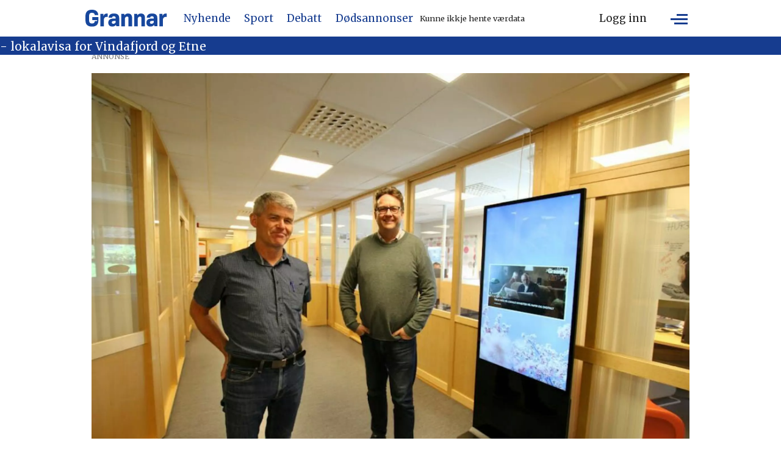

--- FILE ---
content_type: text/html; charset=UTF-8
request_url: https://www.grannar.no/nyhende/kuttar-papirutgava-pa-mandagar-og-girar-opp-digitalt/163637
body_size: 25044
content:
<!DOCTYPE html>
<html lang="nn-NO" dir="ltr" class="resp_fonts">

    <head>
                
                <script type="module">
                    import { ClientAPI } from '/view-resources/baseview/public/common/ClientAPI/index.js?v=1764938533-L4';
                    window.labClientAPI = new ClientAPI({
                        pageData: {
                            url: 'https://www.grannar.no/nyhende/kuttar-papirutgava-pa-mandagar-og-girar-opp-digitalt/163637',
                            pageType: 'article',
                            pageId: '163637',
                            section: 'nyhende',
                            title: '',
                            seotitle: '',
                            sometitle: '',
                            description: '',
                            seodescription: '',
                            somedescription: '',
                            device: 'desktop',
                            cmsVersion: '4.2.13',
                            contentLanguage: 'nn-NO',
                            published: '2023-06-08T03:00:02.000Z',
                            tags: ["hovedsak", "nyhende"],
                            bylines: ["Grethe Hopland Ravn "],
                            site: {
                                domain: 'https://www.grannar.no',
                                id: '2',
                                alias: 'grannar'
                            }
                            // Todo: Add paywall info ...
                        },
                        debug: false
                    });
                </script>

                <title>Kuttar papirutgåva på måndagar - og girar opp digitalt</title>
                <meta name="title" content="Kuttar papirutgåva på måndagar - og girar opp digitalt">
                <meta name="description" content="Frå 1. oktober vil Grannar si måndagsavis vera historie. Nye digitale tider, forlengja turnusar for journalistane og fleire publiseringar på nett, gjer likevel at Grannar sitt fotfeste i lokalsamfunnet blir sterkare enn nokon gong.">
                <meta http-equiv="Content-Type" content="text/html; charset=utf-8">
                <link rel="canonical" href="https://www.grannar.no/nyhende/kuttar-papirutgava-pa-mandagar-og-girar-opp-digitalt/163637">
                <meta name="viewport" content="width=device-width, initial-scale=1">
                
                <meta property="og:type" content="article">
                <meta property="og:title" content="Kuttar papirutgåva på måndagar - og girar opp digitalt">
                <meta property="og:description" content="Styreleiar i Grannar, Øyvind Valen og ansvarleg redaktør, Torstein Tysvær Nymoen kan opplysa at lokalavisa går inn i ei ny tid. — Styret har gjort vedtak på at me går over til éi avis i veka, men me vil samtidig rigga redaksjonen for å ha folk på jobb frå tidleg morgon til seint på kveld. […]">
                <meta property="article:published_time" content="2023-06-08T03:00:02.000Z">
                <meta property="article:modified_time" content="2023-06-08T05:22:30.000Z">
                <meta property="article:author" content="Grethe Hopland Ravn ">
                <meta property="article:tag" content="hovedsak">
                <meta property="article:tag" content="nyhende">
                <meta property="og:image" content="https://image.grannar.no/163695.jpg?imageId=163695&panox=0&panoy=0&panow=0&panoh=0&width=1200&height=683">
                <meta property="og:image:width" content="1200">
                <meta property="og:image:height" content="684">
                <meta name="twitter:card" content="summary_large_image">
                
                <meta name="twitter:title" content="Kuttar papirutgåva på måndagar - og girar opp digitalt">
                <meta name="twitter:description" content="Styreleiar i Grannar, Øyvind Valen og ansvarleg redaktør, Torstein Tysvær Nymoen kan opplysa at lokalavisa går inn i ei ny tid. — Styret har gjort vedtak på at me går over til éi avis i veka, men me vil samtidig rigga redaksjonen for å ha folk på jobb frå tidleg morgon til seint på kveld. […]">
                <meta name="twitter:image" content="https://image.grannar.no/163695.jpg?imageId=163695&panox=0&panoy=0&panow=0&panoh=0&width=1200&height=683">
                <link rel="alternate" type="application/json+oembed" href="https://www.grannar.no/nyhende/kuttar-papirutgava-pa-mandagar-og-girar-opp-digitalt/163637?lab_viewport=oembed">

                
                <script src="https://cdn.mentormedier.no/analytics-injector/analytics-injector.js" data-hightouch-write-key="efcfe26267f7db5bc21ec2ca57336e5ecea997eaeb98f1b6621c0cd0f2a98d66" data-clarity-id="ubkfllgvzd" data-chartbeat-enabled="true"></script>
                
                
                <meta property="og:url" content="https://www.grannar.no/nyhende/kuttar-papirutgava-pa-mandagar-og-girar-opp-digitalt/163637">
                        <link type="image/x-icon" rel="icon" href="/view-resources/dachser2/public/grannar/favicons/favicon.ico">
                        <link type="image/svg+xml" rel="icon" href="/view-resources/dachser2/public/grannar/favicons/favicon.svg">
                        <link type="image/png" rel="icon" sizes="32x32" href="/view-resources/dachser2/public/grannar/favicons/grannar-favicon-32x32.png">
                        <link type="image/png" rel="icon" sizes="96x96" href="/view-resources/dachser2/public/grannar/favicons/favicon-96x96.png">
                        <link type="image/png" rel="icon" sizes="192x192" href="/view-resources/dachser2/public/grannar/favicons/web-app-manifest-192x192.png">
                        <link type="image/png" rel="icon" sizes="512x512" href="/view-resources/dachser2/public/grannar/favicons/web-app-manifest-512x512.png">
                        <link type="image/png" rel="apple-touch-icon" sizes="180x180" href="/view-resources/dachser2/public/grannar/favicons/grannar-touch-icon.png">
                <link rel="manifest" href=/view-resources/dachser2/public/grannar/favicons/manifest.json />
                <link href="https://fonts.googleapis.com/css?family=Merriweather:300,400,700,900" rel="stylesheet" >
                <link rel="stylesheet" href="/view-resources/view/css/grid.css?v=1764938533-L4">
                <link rel="stylesheet" href="/view-resources/view/css/main.css?v=1764938533-L4">
                <link rel="stylesheet" href="/view-resources/view/css/colors.css?v=1764938533-L4">
                <link rel="stylesheet" href="/view-resources/view/css/print.css?v=1764938533-L4" media="print">
                <link rel="stylesheet" href="/view-resources/view/css/foundation-icons/foundation-icons.css?v=1764938533-L4">
                <link rel="stylesheet" href="/view-resources/view/css/site/grannar.css?v=1764938533-L4">
                <style data-key="custom_properties">
                    :root{--primary: rgba(23,71,157,1);--secondary: rgba(0,0,0,1);--tertiary: rgba(255,255,255,1);--quaternary: rgba(0,0,0,1);--quinary: rgba(0,0,0,1);--senary: rgba(0,0,0,1);--septenary: rgba(0,0,0,1);--octonary: rgba(0,0,0,1);--nonary: rgba(0,0,0,1);--white: rgba(255,255,255,1);--black: rgba(0,0,0,1);--custom-1: rgba(0,0,0,1);--custom-2: rgba(0,0,0,1);--custom-3: rgba(0,0,0,1);--custom-4: rgba(0,0,0,1);--custom-5: rgba(0,0,0,1);--custom-6: rgba(0,0,0,1);--custom-7: rgba(0,0,0,1);--custom-8: rgba(0,0,0,1);--custom-9: rgba(0,0,0,1);--custom-10: rgba(0,0,0,1);--custom-11: rgba(0,0,0,1);--custom-12: rgba(0,0,0,1);--custom-13: rgba(0,0,0,1);--custom-14: rgba(0,0,0,1);--custom-15: rgba(0,0,0,1);--custom-16: rgba(0,0,0,1);--custom-17: rgba(0,0,0,1);--custom-18: rgba(0,0,0,1);--custom-19: rgba(0,0,0,1);--custom-20: rgba(0,0,0,1);--custom-21: rgba(0,0,0,1);--custom-22: rgba(0,0,0,1);--custom-23: rgba(0,0,0,1);--custom-24: rgba(0,0,0,1);--custom-25: rgba(0,0,0,1);--custom-26: rgba(0,0,0,1);--custom-27: rgba(0,0,0,1);--custom-28: rgba(0,0,0,1);--custom-29: rgba(0,0,0,1);--custom-30: rgba(0,0,0,1);--bg-secondary: rgba(22,60,143,1);--bg-primary: rgba(6,36,60,1);--bg-tertiary: rgba(23,71,157,1);--bg-quaternary: rgba(0,0,0,1);--bg-quinary: rgba(193,200,201,1);--bg-septenary: rgba(151,151,151,1);--bg-octonary: rgba(173,27,27,1);--bg-senary: rgba(26,81,27,1);}
                </style>
                <style data-key="background_colors">
                    .bg-secondary {background-color: rgba(22,60,143,1);color: #fff;}.bg-primary {background-color: rgba(6,36,60,1);color: #fff;}.bg-tertiary {background-color: rgba(23,71,157,1);color: #fff;}.bg-quaternary {background-color: rgba(0,0,0,1);color: #fff;}.bg-quinary {background-color: rgba(193,200,201,1);}.bg-septenary {background-color: rgba(151,151,151,1);}.bg-octonary {background-color: rgba(173,27,27,1);color: #fff;}.bg-senary {background-color: rgba(26,81,27,1);color: #fff;}@media (max-width: 1023px) { .color_mobile_bg-secondary {background-color: rgba(22,60,143,1);color: #fff;}}@media (max-width: 1023px) { .color_mobile_bg-primary {background-color: rgba(6,36,60,1);color: #fff;}}@media (max-width: 1023px) { .color_mobile_bg-tertiary {background-color: rgba(23,71,157,1);color: #fff;}}@media (max-width: 1023px) { .color_mobile_bg-quaternary {background-color: rgba(0,0,0,1);color: #fff;}}@media (max-width: 1023px) { .color_mobile_bg-quinary {background-color: rgba(193,200,201,1);}}@media (max-width: 1023px) { .color_mobile_bg-septenary {background-color: rgba(151,151,151,1);}}@media (max-width: 1023px) { .color_mobile_bg-octonary {background-color: rgba(173,27,27,1);color: #fff;}}@media (max-width: 1023px) { .color_mobile_bg-senary {background-color: rgba(26,81,27,1);color: #fff;}}
                </style>
                <style data-key="background_colors_opacity">
                    .bg-secondary.op-bg_20 {background-color: rgba(22, 60, 143, 0.2);color: #fff;}.bg-secondary.op-bg_40 {background-color: rgba(22, 60, 143, 0.4);color: #fff;}.bg-secondary.op-bg_60 {background-color: rgba(22, 60, 143, 0.6);color: #fff;}.bg-secondary.op-bg_80 {background-color: rgba(22, 60, 143, 0.8);color: #fff;}.bg-primary.op-bg_20 {background-color: rgba(6, 36, 60, 0.2);color: #fff;}.bg-primary.op-bg_40 {background-color: rgba(6, 36, 60, 0.4);color: #fff;}.bg-primary.op-bg_60 {background-color: rgba(6, 36, 60, 0.6);color: #fff;}.bg-primary.op-bg_80 {background-color: rgba(6, 36, 60, 0.8);color: #fff;}.bg-tertiary.op-bg_20 {background-color: rgba(23, 71, 157, 0.2);color: #fff;}.bg-tertiary.op-bg_40 {background-color: rgba(23, 71, 157, 0.4);color: #fff;}.bg-tertiary.op-bg_60 {background-color: rgba(23, 71, 157, 0.6);color: #fff;}.bg-tertiary.op-bg_80 {background-color: rgba(23, 71, 157, 0.8);color: #fff;}.bg-quaternary.op-bg_20 {background-color: rgba(0, 0, 0, 0.2);color: #fff;}.bg-quaternary.op-bg_40 {background-color: rgba(0, 0, 0, 0.4);color: #fff;}.bg-quaternary.op-bg_60 {background-color: rgba(0, 0, 0, 0.6);color: #fff;}.bg-quaternary.op-bg_80 {background-color: rgba(0, 0, 0, 0.8);color: #fff;}.bg-quinary.op-bg_20 {background-color: rgba(193, 200, 201, 0.2);}.bg-quinary.op-bg_40 {background-color: rgba(193, 200, 201, 0.4);}.bg-quinary.op-bg_60 {background-color: rgba(193, 200, 201, 0.6);}.bg-quinary.op-bg_80 {background-color: rgba(193, 200, 201, 0.8);}.bg-septenary.op-bg_20 {background-color: rgba(151, 151, 151, 0.2);}.bg-septenary.op-bg_40 {background-color: rgba(151, 151, 151, 0.4);}.bg-septenary.op-bg_60 {background-color: rgba(151, 151, 151, 0.6);}.bg-septenary.op-bg_80 {background-color: rgba(151, 151, 151, 0.8);}.bg-octonary.op-bg_20 {background-color: rgba(173, 27, 27, 0.2);color: #fff;}.bg-octonary.op-bg_40 {background-color: rgba(173, 27, 27, 0.4);color: #fff;}.bg-octonary.op-bg_60 {background-color: rgba(173, 27, 27, 0.6);color: #fff;}.bg-octonary.op-bg_80 {background-color: rgba(173, 27, 27, 0.8);color: #fff;}.bg-senary.op-bg_20 {background-color: rgba(26, 81, 27, 0.2);color: #fff;}.bg-senary.op-bg_40 {background-color: rgba(26, 81, 27, 0.4);color: #fff;}.bg-senary.op-bg_60 {background-color: rgba(26, 81, 27, 0.6);color: #fff;}.bg-senary.op-bg_80 {background-color: rgba(26, 81, 27, 0.8);color: #fff;}@media (max-width: 1023px) { .color_mobile_bg-secondary.op-bg_20 {background-color: rgba(22, 60, 143, 0.2);color: #fff;}}@media (max-width: 1023px) { .color_mobile_bg-secondary.op-bg_40 {background-color: rgba(22, 60, 143, 0.4);color: #fff;}}@media (max-width: 1023px) { .color_mobile_bg-secondary.op-bg_60 {background-color: rgba(22, 60, 143, 0.6);color: #fff;}}@media (max-width: 1023px) { .color_mobile_bg-secondary.op-bg_80 {background-color: rgba(22, 60, 143, 0.8);color: #fff;}}@media (max-width: 1023px) { .color_mobile_bg-primary.op-bg_20 {background-color: rgba(6, 36, 60, 0.2);color: #fff;}}@media (max-width: 1023px) { .color_mobile_bg-primary.op-bg_40 {background-color: rgba(6, 36, 60, 0.4);color: #fff;}}@media (max-width: 1023px) { .color_mobile_bg-primary.op-bg_60 {background-color: rgba(6, 36, 60, 0.6);color: #fff;}}@media (max-width: 1023px) { .color_mobile_bg-primary.op-bg_80 {background-color: rgba(6, 36, 60, 0.8);color: #fff;}}@media (max-width: 1023px) { .color_mobile_bg-tertiary.op-bg_20 {background-color: rgba(23, 71, 157, 0.2);color: #fff;}}@media (max-width: 1023px) { .color_mobile_bg-tertiary.op-bg_40 {background-color: rgba(23, 71, 157, 0.4);color: #fff;}}@media (max-width: 1023px) { .color_mobile_bg-tertiary.op-bg_60 {background-color: rgba(23, 71, 157, 0.6);color: #fff;}}@media (max-width: 1023px) { .color_mobile_bg-tertiary.op-bg_80 {background-color: rgba(23, 71, 157, 0.8);color: #fff;}}@media (max-width: 1023px) { .color_mobile_bg-quaternary.op-bg_20 {background-color: rgba(0, 0, 0, 0.2);color: #fff;}}@media (max-width: 1023px) { .color_mobile_bg-quaternary.op-bg_40 {background-color: rgba(0, 0, 0, 0.4);color: #fff;}}@media (max-width: 1023px) { .color_mobile_bg-quaternary.op-bg_60 {background-color: rgba(0, 0, 0, 0.6);color: #fff;}}@media (max-width: 1023px) { .color_mobile_bg-quaternary.op-bg_80 {background-color: rgba(0, 0, 0, 0.8);color: #fff;}}@media (max-width: 1023px) { .color_mobile_bg-quinary.op-bg_20 {background-color: rgba(193, 200, 201, 0.2);}}@media (max-width: 1023px) { .color_mobile_bg-quinary.op-bg_40 {background-color: rgba(193, 200, 201, 0.4);}}@media (max-width: 1023px) { .color_mobile_bg-quinary.op-bg_60 {background-color: rgba(193, 200, 201, 0.6);}}@media (max-width: 1023px) { .color_mobile_bg-quinary.op-bg_80 {background-color: rgba(193, 200, 201, 0.8);}}@media (max-width: 1023px) { .color_mobile_bg-septenary.op-bg_20 {background-color: rgba(151, 151, 151, 0.2);}}@media (max-width: 1023px) { .color_mobile_bg-septenary.op-bg_40 {background-color: rgba(151, 151, 151, 0.4);}}@media (max-width: 1023px) { .color_mobile_bg-septenary.op-bg_60 {background-color: rgba(151, 151, 151, 0.6);}}@media (max-width: 1023px) { .color_mobile_bg-septenary.op-bg_80 {background-color: rgba(151, 151, 151, 0.8);}}@media (max-width: 1023px) { .color_mobile_bg-octonary.op-bg_20 {background-color: rgba(173, 27, 27, 0.2);color: #fff;}}@media (max-width: 1023px) { .color_mobile_bg-octonary.op-bg_40 {background-color: rgba(173, 27, 27, 0.4);color: #fff;}}@media (max-width: 1023px) { .color_mobile_bg-octonary.op-bg_60 {background-color: rgba(173, 27, 27, 0.6);color: #fff;}}@media (max-width: 1023px) { .color_mobile_bg-octonary.op-bg_80 {background-color: rgba(173, 27, 27, 0.8);color: #fff;}}@media (max-width: 1023px) { .color_mobile_bg-senary.op-bg_20 {background-color: rgba(26, 81, 27, 0.2);color: #fff;}}@media (max-width: 1023px) { .color_mobile_bg-senary.op-bg_40 {background-color: rgba(26, 81, 27, 0.4);color: #fff;}}@media (max-width: 1023px) { .color_mobile_bg-senary.op-bg_60 {background-color: rgba(26, 81, 27, 0.6);color: #fff;}}@media (max-width: 1023px) { .color_mobile_bg-senary.op-bg_80 {background-color: rgba(26, 81, 27, 0.8);color: #fff;}}
                </style>
                <style data-key="border_colors">
                    .border-bg-secondary{--border-color: var(--bg-secondary);}.mobile_border-bg-secondary{--mobile-border-color: var(--bg-secondary);}.border-bg-primary{--border-color: var(--bg-primary);}.mobile_border-bg-primary{--mobile-border-color: var(--bg-primary);}.border-bg-tertiary{--border-color: var(--bg-tertiary);}.mobile_border-bg-tertiary{--mobile-border-color: var(--bg-tertiary);}.border-bg-quaternary{--border-color: var(--bg-quaternary);}.mobile_border-bg-quaternary{--mobile-border-color: var(--bg-quaternary);}.border-bg-quinary{--border-color: var(--bg-quinary);}.mobile_border-bg-quinary{--mobile-border-color: var(--bg-quinary);}.border-bg-septenary{--border-color: var(--bg-septenary);}.mobile_border-bg-septenary{--mobile-border-color: var(--bg-septenary);}.border-bg-octonary{--border-color: var(--bg-octonary);}.mobile_border-bg-octonary{--mobile-border-color: var(--bg-octonary);}.border-bg-senary{--border-color: var(--bg-senary);}.mobile_border-bg-senary{--mobile-border-color: var(--bg-senary);}
                </style>
                <style data-key="font_colors">
                    .primary {color: rgba(23,71,157,1) !important;}.secondary {color: rgba(0,0,0,1) !important;}.tertiary {color: rgba(255,255,255,1) !important;}.quaternary {color: rgba(0,0,0,1) !important;}.quinary {color: rgba(0,0,0,1) !important;}.senary {color: rgba(0,0,0,1) !important;}.septenary {color: rgba(0,0,0,1) !important;}.octonary {color: rgba(0,0,0,1) !important;}.nonary {color: rgba(0,0,0,1) !important;}.white {color: rgba(255,255,255,1) !important;}.black {color: rgba(0,0,0,1) !important;}.custom-1 {color: rgba(0,0,0,1) !important;}.custom-2 {color: rgba(0,0,0,1) !important;}.custom-3 {color: rgba(0,0,0,1) !important;}.custom-4 {color: rgba(0,0,0,1) !important;}.custom-5 {color: rgba(0,0,0,1) !important;}.custom-6 {color: rgba(0,0,0,1) !important;}.custom-7 {color: rgba(0,0,0,1) !important;}.custom-8 {color: rgba(0,0,0,1) !important;}.custom-9 {color: rgba(0,0,0,1) !important;}.custom-10 {color: rgba(0,0,0,1) !important;}.custom-11 {color: rgba(0,0,0,1) !important;}.custom-12 {color: rgba(0,0,0,1) !important;}.custom-13 {color: rgba(0,0,0,1) !important;}.custom-14 {color: rgba(0,0,0,1) !important;}.custom-15 {color: rgba(0,0,0,1) !important;}.custom-16 {color: rgba(0,0,0,1) !important;}.custom-17 {color: rgba(0,0,0,1) !important;}.custom-18 {color: rgba(0,0,0,1) !important;}.custom-19 {color: rgba(0,0,0,1) !important;}.custom-20 {color: rgba(0,0,0,1) !important;}.custom-21 {color: rgba(0,0,0,1) !important;}.custom-22 {color: rgba(0,0,0,1) !important;}.custom-23 {color: rgba(0,0,0,1) !important;}.custom-24 {color: rgba(0,0,0,1) !important;}.custom-25 {color: rgba(0,0,0,1) !important;}.custom-26 {color: rgba(0,0,0,1) !important;}.custom-27 {color: rgba(0,0,0,1) !important;}.custom-28 {color: rgba(0,0,0,1) !important;}.custom-29 {color: rgba(0,0,0,1) !important;}.custom-30 {color: rgba(0,0,0,1) !important;}@media (max-width: 1023px) { .color_mobile_primary {color: rgba(23,71,157,1) !important;}}@media (max-width: 1023px) { .color_mobile_secondary {color: rgba(0,0,0,1) !important;}}@media (max-width: 1023px) { .color_mobile_tertiary {color: rgba(255,255,255,1) !important;}}@media (max-width: 1023px) { .color_mobile_quaternary {color: rgba(0,0,0,1) !important;}}@media (max-width: 1023px) { .color_mobile_quinary {color: rgba(0,0,0,1) !important;}}@media (max-width: 1023px) { .color_mobile_senary {color: rgba(0,0,0,1) !important;}}@media (max-width: 1023px) { .color_mobile_septenary {color: rgba(0,0,0,1) !important;}}@media (max-width: 1023px) { .color_mobile_octonary {color: rgba(0,0,0,1) !important;}}@media (max-width: 1023px) { .color_mobile_nonary {color: rgba(0,0,0,1) !important;}}@media (max-width: 1023px) { .color_mobile_white {color: rgba(255,255,255,1) !important;}}@media (max-width: 1023px) { .color_mobile_black {color: rgba(0,0,0,1) !important;}}@media (max-width: 1023px) { .color_mobile_custom-1 {color: rgba(0,0,0,1) !important;}}@media (max-width: 1023px) { .color_mobile_custom-2 {color: rgba(0,0,0,1) !important;}}@media (max-width: 1023px) { .color_mobile_custom-3 {color: rgba(0,0,0,1) !important;}}@media (max-width: 1023px) { .color_mobile_custom-4 {color: rgba(0,0,0,1) !important;}}@media (max-width: 1023px) { .color_mobile_custom-5 {color: rgba(0,0,0,1) !important;}}@media (max-width: 1023px) { .color_mobile_custom-6 {color: rgba(0,0,0,1) !important;}}@media (max-width: 1023px) { .color_mobile_custom-7 {color: rgba(0,0,0,1) !important;}}@media (max-width: 1023px) { .color_mobile_custom-8 {color: rgba(0,0,0,1) !important;}}@media (max-width: 1023px) { .color_mobile_custom-9 {color: rgba(0,0,0,1) !important;}}@media (max-width: 1023px) { .color_mobile_custom-10 {color: rgba(0,0,0,1) !important;}}@media (max-width: 1023px) { .color_mobile_custom-11 {color: rgba(0,0,0,1) !important;}}@media (max-width: 1023px) { .color_mobile_custom-12 {color: rgba(0,0,0,1) !important;}}@media (max-width: 1023px) { .color_mobile_custom-13 {color: rgba(0,0,0,1) !important;}}@media (max-width: 1023px) { .color_mobile_custom-14 {color: rgba(0,0,0,1) !important;}}@media (max-width: 1023px) { .color_mobile_custom-15 {color: rgba(0,0,0,1) !important;}}@media (max-width: 1023px) { .color_mobile_custom-16 {color: rgba(0,0,0,1) !important;}}@media (max-width: 1023px) { .color_mobile_custom-17 {color: rgba(0,0,0,1) !important;}}@media (max-width: 1023px) { .color_mobile_custom-18 {color: rgba(0,0,0,1) !important;}}@media (max-width: 1023px) { .color_mobile_custom-19 {color: rgba(0,0,0,1) !important;}}@media (max-width: 1023px) { .color_mobile_custom-20 {color: rgba(0,0,0,1) !important;}}@media (max-width: 1023px) { .color_mobile_custom-21 {color: rgba(0,0,0,1) !important;}}@media (max-width: 1023px) { .color_mobile_custom-22 {color: rgba(0,0,0,1) !important;}}@media (max-width: 1023px) { .color_mobile_custom-23 {color: rgba(0,0,0,1) !important;}}@media (max-width: 1023px) { .color_mobile_custom-24 {color: rgba(0,0,0,1) !important;}}@media (max-width: 1023px) { .color_mobile_custom-25 {color: rgba(0,0,0,1) !important;}}@media (max-width: 1023px) { .color_mobile_custom-26 {color: rgba(0,0,0,1) !important;}}@media (max-width: 1023px) { .color_mobile_custom-27 {color: rgba(0,0,0,1) !important;}}@media (max-width: 1023px) { .color_mobile_custom-28 {color: rgba(0,0,0,1) !important;}}@media (max-width: 1023px) { .color_mobile_custom-29 {color: rgba(0,0,0,1) !important;}}@media (max-width: 1023px) { .color_mobile_custom-30 {color: rgba(0,0,0,1) !important;}}
                </style>
                <style data-key="image_gradient">
                    .image-gradient-bg-secondary{--background-color: var(--bg-secondary);}.color_mobile_image-gradient-bg-secondary{--mobile-background-color: var(--bg-secondary);}.image-gradient-bg-primary{--background-color: var(--bg-primary);}.color_mobile_image-gradient-bg-primary{--mobile-background-color: var(--bg-primary);}.image-gradient-bg-tertiary{--background-color: var(--bg-tertiary);}.color_mobile_image-gradient-bg-tertiary{--mobile-background-color: var(--bg-tertiary);}.image-gradient-bg-quaternary{--background-color: var(--bg-quaternary);}.color_mobile_image-gradient-bg-quaternary{--mobile-background-color: var(--bg-quaternary);}.image-gradient-bg-quinary{--background-color: var(--bg-quinary);}.color_mobile_image-gradient-bg-quinary{--mobile-background-color: var(--bg-quinary);}.image-gradient-bg-septenary{--background-color: var(--bg-septenary);}.color_mobile_image-gradient-bg-septenary{--mobile-background-color: var(--bg-septenary);}.image-gradient-bg-octonary{--background-color: var(--bg-octonary);}.color_mobile_image-gradient-bg-octonary{--mobile-background-color: var(--bg-octonary);}.image-gradient-bg-senary{--background-color: var(--bg-senary);}.color_mobile_image-gradient-bg-senary{--mobile-background-color: var(--bg-senary);}
                </style>
                <style data-key="custom_css_variables">
                :root {
                    --lab_page_width: 1003px;
                    --lab_columns_gutter: 11px;
                    --space-top: 110;
                    --space-top-adnuntiusAd: ;
                }

                @media(max-width: 767px) {
                    :root {
                        --lab_columns_gutter: 10px;
                    }
                }

                @media(min-width: 767px) {
                    :root {
                    }
                }
                </style>
<script src="/view-resources/public/common/JWTCookie.js?v=1764938533-L4"></script>
<script src="/view-resources/public/common/Paywall.js?v=1764938533-L4"></script>
                <script>
                window.Dac = window.Dac || {};
                (function () {
                    if (navigator) {
                        window.Dac.clientData = {
                            language: navigator.language,
                            userAgent: navigator.userAgent,
                            innerWidth: window.innerWidth,
                            innerHeight: window.innerHeight,
                            deviceByMediaQuery: getDeviceByMediaQuery(),
                            labDevice: 'desktop', // Device from labrador
                            device: 'desktop', // Device from varnish
                            paywall: {
                                isAuthenticated: isPaywallAuthenticated(),
                                toggleAuthenticatedContent: toggleAuthenticatedContent,
                                requiredProducts: [],
                            },
                            page: {
                                id: '163637',
                                extId: 'Grannar-3dfa55f4f909228553dae11b9d905756'
                            },
                            siteAlias: 'grannar',
                            debug: window.location.href.includes('debug=1')
                        };
                        function getDeviceByMediaQuery() {
                            if (window.matchMedia('(max-width: 767px)').matches) return 'mobile';
                            if (window.matchMedia('(max-width: 1023px)').matches) return 'tablet';
                            return 'desktop';
                        }

                        function isPaywallAuthenticated() {
                            if (window.Dac && window.Dac.JWTCookie) {
                                var JWTCookie = new Dac.JWTCookie({ debug: false });
                                return JWTCookie.isAuthenticated();
                            }
                            return false;
                        }

                        function toggleAuthenticatedContent(settings) {
                            if (!window.Dac || !window.Dac.Paywall) {
                                return;
                            }
                            var Paywall = new Dac.Paywall();
                            var updateDOM = Paywall.updateDOM;

                            if(settings && settings.displayUserName) {
                                var userName = Paywall.getUserName().then((userName) => {
                                    updateDOM(userName !== false, userName, settings.optionalGreetingText);
                                });
                            } else {
                                updateDOM(window.Dac.clientData.paywall.isAuthenticated);
                            }
                        }
                    }
                }());
                </script>

                    <script type="module" src="/view-resources/baseview/public/common/baseview/moduleHandlers.js?v=1764938533-L4" data-cookieconsent="ignore"></script>

                        <script async src="https://securepubads.g.doubleclick.net/tag/js/gpt.js"></script>
                        <script>
                            window.googletag = window.googletag || {cmd: []};

                            googletag.cmd.push(function() {
                                var handleAsTablet = (Dac.clientData.device === 'tablet' || Dac.clientData.innerWidth < 1316);

                                if (!(handleAsTablet && '' === 'true')) {
                                    googletag
                                        .defineSlot('/218870119/topbanner', [[980,150], [980,300]], 'topbanner')
                                        .addService(googletag.pubads());
                                }
                                if (!(handleAsTablet && 'true' === 'true')) {
                                    googletag
                                        .defineSlot('/218870119/scyscraper_left', [[300,600], [180,500], [160,600], [180,701]], 'scyscraper_left')
                                        .addService(googletag.pubads());
                                }
                                if (!(handleAsTablet && 'true' === 'true')) {
                                    googletag
                                        .defineSlot('/218870119/skyscraper_right', [[300,600], [180,500], [160,600], [180,700]], 'skyscraper_right')
                                        .addService(googletag.pubads());
                                }
                                if (!(handleAsTablet && '' === 'true')) {
                                    googletag
                                        .defineSlot('/218870119/netboard1', [[580,400], [580,500], [980,150], [980,300]], 'netboard1')
                                        .addService(googletag.pubads());
                                }
                                if (!(handleAsTablet && '' === 'true')) {
                                    googletag
                                        .defineSlot('/218870119/netboard2', [[580,400], [580,500], [980,150], [980,300], [980,400], [980,500], [980,600], [1920,1080]], 'netboard2')
                                        .addService(googletag.pubads());
                                }
                                if (!(handleAsTablet && '' === 'true')) {
                                    googletag
                                        .defineSlot('/218870119/netboard3', [[580,400], [580,500], [980,150], [980,300]], 'netboard3')
                                        .addService(googletag.pubads());
                                }
                                if (!(handleAsTablet && '' === 'true')) {
                                    googletag
                                        .defineSlot('/218870119/netboard4', [[580,400], [580,500], [980,150], [980,300], [980,400], [980,500], [980,600], [1920,1080]], 'netboard4')
                                        .addService(googletag.pubads());
                                }
                                if (!(handleAsTablet && '' === 'true')) {
                                    googletag
                                        .defineSlot('/218870119/netboard5', [[580,400], [580,500], [980,150], [980,300]], 'netboard5')
                                        .addService(googletag.pubads());
                                }
                                if (!(handleAsTablet && '' === 'true')) {
                                    googletag
                                        .defineSlot('/218870119/netboard6', [[580,400], [580,500], [980,150], [980,300], [980,400], [980,500], [980,600], [1920,1080]], 'netboard6')
                                        .addService(googletag.pubads());
                                }
                                if (!(handleAsTablet && '' === 'true')) {
                                    googletag
                                        .defineSlot('/218870119/netboard7', [[580,400], [580,500], [980,150], [980,300]], 'netboard7')
                                        .addService(googletag.pubads());
                                }
                                if (!(handleAsTablet && '' === 'true')) {
                                    googletag
                                        .defineSlot('/218870119/netboard8', [[580,400], [580,500], [980,150], [980,300], [980,400], [980,500], [980,600], [1920,1080]], 'netboard8')
                                        .addService(googletag.pubads());
                                }
                                if (!(handleAsTablet && '' === 'true')) {
                                    googletag
                                        .defineSlot('/218870119/netboard9', [[580,400], [580,500], [980,150], [980,300]], 'netboard9')
                                        .addService(googletag.pubads());
                                }

                                googletag.pubads().setTargeting("env", "prod");
                                googletag.pubads().setTargeting("site", "grannar");
                                googletag.pubads().setTargeting("section", "nyhende");
                                googletag.pubads().setTargeting("context", "article");
                                googletag.pubads().setTargeting("tags", "hovedsak,nyhende");

                                var useLadyLoading = true || false;
                                if (useLadyLoading) {
                                    googletag.pubads().enableLazyLoad({
                                        fetchMarginPercent: 40 || 150, // Fetch ad content when it is within 1.5 viewports of the visible area
                                        renderMarginPercent: 30 || 150,  // Render ads when they are within 1.5 viewports of the visible area
                                        mobileScaling: 2.0
                                    });
                                }
                                
                                googletag.pubads().enableSingleRequest();
                                googletag.pubads().collapseEmptyDivs();
                                googletag.enableServices();
                            });
                        </script>
                <link href="https://fonts.googleapis.com/css?family=Roboto:regular,700,900,300,300italic,italic,700italic,900italic" rel="stylesheet" >
                <link href="https://fonts.googleapis.com/css?family=Roboto+Serif:regular,700,900,300italic,300,italic,700italic,900italic" rel="stylesheet" >
                <link href="https://fonts.googleapis.com/css?family=Merriweather:regular,300,300italic,italic,500italic,500,600,700,600italic,700italic,900italic,800italic,900,800" rel="stylesheet" >
                <style id="dachser-vieweditor-styles">
                    .articleHeader .headline { font-family: "Roboto"; font-weight: 700; font-style: normal; text-transform: none; letter-spacing: normal; }
                    .paywallLabel, .main.article .articleHeader .paywallLabel, .articlescroller.column .content .paywallLabel, article.column.paywall .content .paywallLabel { font-family: "Roboto Serif"; font-weight: normal; font-style: normal; font-size: 0.75rem; text-transform: none; letter-spacing: normal; color: #000080;}@media (max-width: 767px) { .resp_fonts .paywallLabel, .main.article .articleHeader .paywallLabel, .articlescroller.column .content .paywallLabel, article.column.paywall .content .paywallLabel {font-size: calc(0.262vw * 12); } }
                    .topBarMenu ul li a, .topBarMenu ul li span, .pageHeader .hamburger .hamburger-container .topBarMenu ul li a, .pageHeader .hamburger .hamburger-container .topBarMenu ul li span { font-family: "Merriweather"; font-weight: normal; font-style: normal; font-size: 1.0625rem; text-transform: none; letter-spacing: normal; }@media (max-width: 767px) { .resp_fonts .topBarMenu ul li a, .topBarMenu ul li span, .pageHeader .hamburger .hamburger-container .topBarMenu ul li a, .pageHeader .hamburger .hamburger-container .topBarMenu ul li span {font-size: calc(0.262vw * 15); } }
                    .font-Roboto { font-family: "Roboto" !important; }
                    .font-Roboto.font-weight-normal { font-weight: normal !important; }
                    .font-Roboto.font-weight-bold { font-weight: 700 !important; }
                    .font-Roboto.font-weight-black { font-weight: 900 !important; }
                    .font-Roboto.font-weight-light { font-weight: 300 !important; }
                    .font-RobotoSerif { font-family: "Roboto Serif" !important; }
                    .font-RobotoSerif.font-weight-normal { font-weight: normal !important; }
                    .font-RobotoSerif.font-weight-bold { font-weight: 700 !important; }
                    .font-RobotoSerif.font-weight-black { font-weight: 900 !important; }
                    .font-RobotoSerif.font-weight-light { font-weight: 300 !important; }
                    .font-Merriweather { font-family: "Merriweather" !important; }
                    .font-Merriweather.font-weight-normal { font-weight: normal !important; }
                    .font-Merriweather.font-weight-light { font-weight: 300 !important; }
                    .font-Merriweather.font-weight-bold { font-weight: 600 !important; }
                    .font-Merriweather.font-weight-black { font-weight: 900 !important; }
                </style>
                <style id="css_variables"></style>
                <script>
                    window.dachserData = {
                        _data: {},
                        _instances: {},
                        get: function(key) {
                            return dachserData._data[key] || null;
                        },
                        set: function(key, value) {
                            dachserData._data[key] = value;
                        },
                        push: function(key, value) {
                            if (!dachserData._data[key]) {
                                dachserData._data[key] = [];
                            }
                            dachserData._data[key].push(value);
                        },
                        setInstance: function(key, identifier, instance) {
                            if (!dachserData._instances[key]) {
                                dachserData._instances[key] = {};
                            }
                            dachserData._instances[key][identifier] = instance;
                        },
                        getInstance: function(key, identifier) {
                            return dachserData._instances[key] ? dachserData._instances[key][identifier] || null : null;
                        },
                        reflow: () => {}
                    };
                </script>
                

                <script type="application/ld+json">
                [{"@context":"http://schema.org","@type":"WebSite","name":"grannar","url":"https://www.grannar.no"},{"@context":"https://schema.org","@type":"NewsArticle","headline":"Kuttar papirutgåva på måndagar - og girar opp digitalt","description":"Frå 1. oktober vil Grannar si måndagsavis vera historie. Nye digitale tider, forlengja turnusar for journalistane og fleire publiseringar på nett, gjer likevel at Grannar sitt fotfeste i lokalsamfunnet blir sterkare enn nokon gong.","mainEntityOfPage":{"@id":"https://www.grannar.no/nyhende/kuttar-papirutgava-pa-mandagar-og-girar-opp-digitalt/163637"},"availableLanguage":[{"@type":"Language","alternateName":"nn-NO"}],"image":["https://image.grannar.no/?imageId=163695&width=1200"],"keywords":"hovedsak, nyhende","author":[{"@type":"Person","name":"Grethe Hopland Ravn ","email":"grethe@grannar.no"}],"publisher":{"@type":"Organization","name":"grannar","logo":{"@type":"ImageObject","url":"/view-resources/dachser2/public/grannar/logo.svg"}},"datePublished":"2023-06-08T03:00:02.000Z","dateModified":"2023-06-08T05:22:30.000Z"}]
                </script>                
                
                
                <style >
     .flyingCarpetHolder {
         position: absolute;
         clip: rect(auto, auto, auto, auto);
         overflow: hidden;
         width: 100%;
         height: 100vh;
         left: 0px;
         z-index: 1;
     }

     .flyingCarpetSpacer~.flyingCarpetSpacer {
         display: none;
     }

     @media(min-width:1010px) {
         .flyingCarpetHolder {
             width: 100vw;
             left: calc(50% - 50vw);
         }
     }

     .flyingCarpetSpacer {
         position: relative;
         height: 100vh;
         width: 1px;
     }

		.flyingCarpetCreative {
    	animation: repaint 1ms infinite;
    	display: flex;
    	position: fixed;
    	width: 100%;
    	height: 100vh;
    	top: 25px;
    	overflow: hidden;
    	zoom: 1;
    	justify-content: center;
    	align-items: center;
    	right: 0;
			}

     .flyingCarpetCreative iframe {
         width: 100% !important;
         height: 100vh !important;
         border: none;
     }

     @keyframes repaint {
         from {
             transform: translateZ(0);
         }

         to {
             transform: translateZ(1);
         }
     }

     @media(max-width:480px) {
         .flyingCarpetCreative {
             transform: translateZ(0);
         }
     }
 </style><style >
     .centered {
         display: flex;
         align-items: center;
         justify-content: center;
         height: 100vh;
         width: 100%;
     }

     .centered * {
         width: 100%;
     }

     .centered iframe {
         width: 100% !important;
         height: 100vh !important;
     }

     .centered .GoogleActiveViewClass {
         width: 100% !important;
         height: 100vh !important;
     }
 </style>



        <meta property="article:section" content="nyhende">
<script>
var k5aMeta = { "paid": 0, "author": ["Grethe Hopland Ravn "], "tag": ["hovedsak", "nyhende"], "title": "Kuttar papirutgåva på måndagar - og girar opp digitalt", "teasertitle": "Kuttar papirutgåva på måndagar – og girar opp digitalt", "kicker": "", "url": "https://www.grannar.no/a/163637", "login": (Dac.clientData.paywall.isAuthenticated ? 1 : 0), "subscriber": (Dac.clientData.paywall.isAuthenticated ? 1 : 0), "subscriberId": (Dac.clientData.subscriberId ? `"${ Dac.clientData.subscriberId }"` : "") };
</script>
                <script src="//cl.k5a.io/6156b8c81b4d741e051f44c2.js" async></script>


        <style>
            :root {
                
                
            }
        </style>
        
        
    </head>

    <body class="l4 article site_grannar section_nyhende"
        
        
        >

        
        <script>
        document.addEventListener("DOMContentLoaded", (event) => {
            setScrollbarWidth();
            window.addEventListener('resize', setScrollbarWidth);
        });
        function setScrollbarWidth() {
            const root = document.querySelector(':root');
            const width = (window.innerWidth - document.body.offsetWidth < 21) ? window.innerWidth - document.body.offsetWidth : 15;
            root.style.setProperty('--lab-scrollbar-width', `${ width }px`);
        }
        </script>

        
        <a href="#main" class="skip-link">Jump to main content</a>

        <header class="pageElement pageHeader">
    <div class="row main-row">
<figure class="logo">
    <a href=" //grannar.no" aria-label="Gå til framside">
        <img src="/view-resources/dachser2/public/grannar/logo.svg"
            alt="Gå til framside. Logo, Grannar"
            width="100"
            >
    </a>
</figure>
<nav class="navigation mainMenu dac-hidden-desktop-down">
	<ul class="menu-list">
			<li class="first-list-item ">
				<a href="/kategori/nyhende" target="_self">Nyhende</a>
			</li>
			<li class="first-list-item ">
				<a href="/kategori/sport" target="_self">Sport</a>
			</li>
			<li class="first-list-item ">
				<a href="/kategori/debatt" target="_self">Debatt</a>
			</li>
			<li class="first-list-item ">
				<a href="/dodsannonse/dodsannonser/519282" target="_self">Dødsannonser</a>
			</li>
	</ul>
</nav>



	<script>
		(function () {
			const menuLinks = document.querySelectorAll(`nav.mainMenu ul li a`);
			for (let i = 0; i < menuLinks.length; i++) {
				const link = menuLinks[i].pathname;
				if (link === window.location.pathname) {
					menuLinks[i].parentElement.classList.add('lab-link-active');
				} else {
					menuLinks[i].parentElement.classList.remove('lab-link-active');
				}
			}
		})();
	</script>

<section id="lab-weather-widget" class="lab-weather-widget ">
    <div id="lab-weather-content" class="lab-weather-widget-content">
        <span id="lab-weather-error" class="lab-weather-widget-error"></span>
        <div class="lab-weather-widget-main">
            <img id="lab-weather-icon" class="lab-weather-widget-icon" alt="" />
            <div class="lab-weather-widget-info">
                <div class="lab-weather-widget-times">
                        <span id="lab-weather-day" class="lab-weather-widget-day"></span>
                </div>
                <div class="lab-weather-widget-bottominfo">
                    <span class="lab-weather-widget-title">
                        Vats
                        
                    </span>
                    <div class="lab-weather-widget-subinfo">
                        <span id="lab-weather-temp" class="lab-weather-widget-temp">--°</span>
                    </div>
                </div>
            </div>
        </div>
    </div>
</section>

<script>
    (function() {
        const settings = {
            location: "Vats",
            units: 'C',
            title: "",
            showDescription: false,
            showWind: false,
            showUpdated: false,
            showDay: true
        };

        // Compress the symbols into a smaller list by mapping multiple symbols to a string
        const symbolMap = {
            clearsky_day: "Klarvær",
            clearsky_night: "Klarvær",
            clearsky_polartwilight: "Klarvær",

            fair_day: "Lettskya",
            fair_night: "Lettskya",
            fair_polartwilight: "Lettskya",

            partlycloudy_day: "Delvis skya",
            partlycloudy_night: "Delvis skya",
            partlycloudy_polartwilight: "Delvis skya",

            cloudy: "Skya",

            // Rain
            rainshowers_day: "Regnbyger",
            rainshowers_night: "Regnbyger",
            rainshowers_polartwilight: "Regnbyger",
            heavyrainshowers_day: "Regnbyger",
            heavyrainshowers_night: "Regnbyger",
            heavyrain: "Regn",
            rain: "Regn",
            lightrain: "Regn",
            lightrainshowers_day: "Regnbyger",
            lightrainshowers_night: "Regnbyger",
            lightrainshowers_polartwilight: "Regnbyger",

            // Thunder variations
            rainshowersandthunder_day: "Torden",
            rainshowersandthunder_night: "Torden",
            rainshowersandthunder_polartwilight: "Torden",
            heavyrainandthunder: "Torden",
            lightrainshowersandthunder_day: "Torden",
            lightrainshowersandthunder_night: "Torden",
            lightrainshowersandthunder_polartwilight: "Torden",

            // Snow & sleet
            snow: "Snø",
            lightsnow: "Snø",
            heavysnow: "Snø",
            snowshowers_day: "Snø",
            snowshowers_night: "Snø",
            snowshowers_polartwilight: "Snø",
            snowshowersandthunder_day: "Torden",
            snowshowersandthunder_night: "Torden",
            snowshowersandthunder_polartwilight: "Torden",
            heavysnowandthunder: "Torden",

            sleet: "Sludd",
            lightsleet: "Sludd",
            heavysleet: "Sludd",
            sleetshowers_day: "Sludd",
            sleetshowers_night: "Sludd",
            sleetshowers_polartwilight: "Sludd",
            sleetshowersandthunder_day: "Torden",
            sleetshowersandthunder_night: "Torden",
            sleetshowersandthunder_polartwilight: "Torden",
            heavysleetandthunder: "Torden",

            // Other
            fog: "Tåke",
            unknown: "Ukjent"
        };

        const coordCache = {};

        // Get the coordinates based on the location given in the settings
        async function getCoords(location) {

        // Return cached if available
        if (coordCache[location]) {
            console.info("[WeatherWidget] Using cached coords for", location);
            return coordCache[location];
        }

        const url = `https://nominatim.openstreetmap.org/search?format=json&q=${encodeURIComponent(location)}`;

        const res = await fetch(url, {
            headers: {
                "Accept-Language": "no"
            }
        });

        if (!res.ok) {
            throw new Error(`Nominatim request failed with status ${res.status}`);
        }

        const data = await res.json();

        if (!Array.isArray(data) || data.length === 0) {
            throw new Error("Could not find coords for place: " + location);
        }

        const coords = { lat: data[0].lat, lon: data[0].lon };
            coordCache[location] = coords;
            return coords;
        }

        function toFahrenheit(celsius) {
            return Math.round((celsius * 9/5) + 32);
        }

        function updateElement(setting, id, callback) {
            if (setting) {
                const element = document.getElementById(id);
                if (element && typeof callback === 'function') {
                    callback(element);
                }
            }
        }

        async function fetchWeather(lat, lon) {
            const res = await fetch(
                `https://api.met.no/weatherapi/locationforecast/2.0/compact?lat=${lat}&lon=${lon}`
            );

            if (!res.ok) throw new Error("Weather API request failed");
            const data = await res.json();

            const timeseries = data.properties.timeseries[0];
            const details = timeseries.data.instant.details;
            const next = timeseries.data.next_1_hours || timeseries.data.next_6_hours || {};

            // Match up the symbol with the map to get the string we want to fetch from the translation file
            const symbol = next.summary?.symbol_code || "cloudy";
            const symbolTranslation = symbolMap[symbol] || "unknown";

            // Get the icon from /public/common/weather
            const iconPath = `/view-resources/baseview/public/common/weather/svg/${symbol}.svg`;
            fetch(iconPath, { method: "HEAD" })
                .then(res => {
                    if (res.ok) {
                        document.getElementById("lab-weather-icon").src = iconPath;
                    } else {
                        document.getElementById("lab-weather-icon").setAttribute('style', 'display: none !important;');

                    }
                })
                .catch(() => {
                    document.getElementById("lab-weather-icon").setAttribute('style', 'display: none !important;');
                });

            // Met API always return Celsius, so when displaying the temperature we need to check if the config is set to F, if not default to C. 
            const tempCelsius = Math.round(details.air_temperature);
            document.getElementById("lab-weather-temp").textContent = (settings.units === "F" ? toFahrenheit(tempCelsius) : tempCelsius) + "°" + (settings.units || "C");
            document.getElementById("lab-weather-icon").alt = symbolTranslation;

            updateElement(settings.showDescription, "lab-weather-desc", (element) => {
                document.getElementById("lab-weather-icon").alt = "";
                element.textContent = symbolTranslation;
            });

            updateElement(settings.showWind, "lab-weather-wind", (element) => {
                element.textContent = "💨 " + Math.round(details.wind_speed) + " m/s";
            });

            const languageCode = "no";

            updateElement(settings.showDay, "lab-weather-day", (element) => {
                let formattedDate = new Date().toLocaleString(languageCode, { weekday: "long", day: "2-digit", month: "long" });
                formattedDate = formattedDate.charAt(0).toLocaleUpperCase(languageCode) + formattedDate.slice(1);
                element.textContent = formattedDate;
            });

            updateElement(settings.showUpdated, "lab-weather-updated", (element) => {
                // Create a textnode with the last updated and append it to the span
                // Since the weather is based on the location set in config, and not the location (or timezone) of the reader, we just fetch the language
                // data for the site and set the time based on that.
                const dateOptions = { 
                    hour: "2-digit", 
                    minute: "2-digit" 
                };

                const updatedDate = document.createTextNode(new Date().toLocaleString(languageCode, dateOptions));
                element.appendChild(updatedDate);
            });
        }

        async function init() {
            try {
                const coords = await getCoords(settings.location);
                await fetchWeather(coords.lat, coords.lon);
            } catch (err) {
                console.info(err);
                document.getElementById("lab-weather-error").textContent = "Kunne ikkje hente værdata";
                document.getElementById("lab-weather-content").classList.add('lab-weather-widget-error')
            }
        }

        init();
    })();
</script>
<div data-id="pageElements-6" class="search visible">

        <button class="search-button" aria-label="Søk" >
                <i class="open fi-magnifying-glass"></i>
                <i class="close fi-x"></i>
        </button>

    <form class="search-container" action="/cse" method="get" role="search">
        <label for="search-input-6" class="visuallyhidden">Søk</label>
        <input type="text" id="search-input-6" name="q" placeholder="Søk...">
    </form>
</div>

    <script>
        if (document.querySelector('[data-id="pageElements-6"] .search-button')) {
            document.querySelector('[data-id="pageElements-6"] .search-button').addEventListener('click', (event) => {
                document.querySelector('[data-id="pageElements-6"] .search-container').submit();
            }, false);
        }
    </script>
<nav class="navigation topBarMenu">
	<ul class="menu-list">
			<li class="first-list-item login-btn dac-paywall-not-authenticated">
				<a href="https://api.grannar.no/paywall/login?siteAlias=grannar&contentUrl=https%3A%2F%2Fbeta.grannar.no%2F" target="_self">Logg inn</a>
			</li>
			<li class="first-list-item login-btn dac-paywall-authenticated">
				<a href="https://selfservice.mediaconnect.no/?client_id=selfservice.grannar.ext" target="_self">Min side</a>
			</li>
	</ul>
</nav>



	<script>
		(function () {
			const menuLinks = document.querySelectorAll(`nav.topBarMenu ul li a`);
			for (let i = 0; i < menuLinks.length; i++) {
				const link = menuLinks[i].pathname;
				if (link === window.location.pathname) {
					menuLinks[i].parentElement.classList.add('lab-link-active');
				} else {
					menuLinks[i].parentElement.classList.remove('lab-link-active');
				}
			}
		})();
	</script>

<div class="hamburger to-be-expanded" data-id="pageElements-8">
    <div class="positionRelative">
        <span class="hamburger-button hamburger-expander ">
            <button class="burger-btn" aria-label="Opne meny" aria-expanded="false" aria-controls="hamburger-container" aria-haspopup="menu">
                    <i class="open fi-list"></i>
                    <i class="close fi-x"></i>
            </button>
        </span>
            <div class="hamburger-container" id="hamburger-container">        
                <div class="section burger-section">
<nav class="navigation dropdownMenu">
	<ul class="menu-list">
			<li class="first-list-item has-children">
				<span tabindex="0">Om Grannar</span>
				<ul class="children">
					<li class="">
						<a href="/om-oss" target="_self">Om Oss</a>
					</li>
					<li class="">
						<a href="/kontakt-oss" target="_self">Kontakt oss</a>
					</li>
				</ul>
			</li>
			<li class="first-list-item has-children">
				<span tabindex="0">Annonser</span>
				<ul class="children">
					<li class="">
						<a href="/annonser" target="_self">Annonsere i papirutgåva</a>
					</li>
					<li class="">
						<a href="/rubrikkannonsar" target="_self">Rubrikkannonsar</a>
					</li>
					<li class="">
						<a href="/gratulasjonar" target="_self">Send inn gratulasjon</a>
					</li>
					<li class="">
						<a href="/dodsannonse/dodsannonser/519282" target="_self">Dødsannonser</a>
					</li>
				</ul>
			</li>
			<li class="first-list-item has-children">
				<span tabindex="0">Abonnement</span>
				<ul class="children">
					<li class="">
						<a href="/abonnement" target="_self">Bli abonnent</a>
					</li>
					<li class="">
						<a href="/abonnement/e-avis" target="_self">E-avis</a>
					</li>
					<li class="">
						<a href="/abonnement-adresseendring" target="_self">Adresseendring</a>
					</li>
					<li class="">
						<a href="/abonnement-ferieflytting" target="_self">Ferieflytting</a>
					</li>
					<li class="">
						<a href="/abonnement-manglande-avis" target="_self">Manglande avis?</a>
					</li>
					<li class="dac-paywall-authenticated">
						<a href="https://api.grannar.no/paywall/logout?siteAlias=grannar" target="_self">Logg ut</a>
					</li>
				</ul>
			</li>
	</ul>
</nav>



	<script>
		(function () {
			const menuLinks = document.querySelectorAll(`nav.dropdownMenu ul li a`);
			for (let i = 0; i < menuLinks.length; i++) {
				const link = menuLinks[i].pathname;
				if (link === window.location.pathname) {
					menuLinks[i].parentElement.classList.add('lab-link-active');
				} else {
					menuLinks[i].parentElement.classList.remove('lab-link-active');
				}
			}
		})();
	</script>

<div class="section burger-right-section">
    <a class="link" href="https:&#x2F;&#x2F;grannar.no&#x2F;abonnement&#x2F;e-avis&#x2F;"><img src="https:&#x2F;&#x2F;www.buyandread.com&#x2F;static&#x2F;thumbnail&#x2F;grannar&#x2F;grannar.jpg" class=""   alt=""/></a>
<nav class="navigation bottomBarMenu">
	<ul class="menu-list">
			<li class="first-list-item ">
				<a href="/abonnement/e-avis" target="_self">Les som e-avis</a>
			</li>
			<li class="first-list-item ">
				<a href="/abonnement/e-avis" target="_self">Gå til arkivet</a>
			</li>
	</ul>
</nav>



	<script>
		(function () {
			const menuLinks = document.querySelectorAll(`nav.bottomBarMenu ul li a`);
			for (let i = 0; i < menuLinks.length; i++) {
				const link = menuLinks[i].pathname;
				if (link === window.location.pathname) {
					menuLinks[i].parentElement.classList.add('lab-link-active');
				} else {
					menuLinks[i].parentElement.classList.remove('lab-link-active');
				}
			}
		})();
	</script>


</div>

</div>

            </div>
    </div>

</div>

<script>
    (function(){
        const burgerButton = document.querySelector('[data-id="pageElements-8"] .burger-btn');
        const dropdownCloseSection = document.querySelector('[data-id="pageElements-8"] .dropdown-close-section');

        function toggleDropdown() {
            // Toggle the expanded class and aria-expanded attribute
            document.querySelector('[data-id="pageElements-8"].hamburger.to-be-expanded').classList.toggle('expanded');
            burgerButton.setAttribute('aria-expanded', burgerButton.getAttribute('aria-expanded') === 'true' ? 'false' : 'true');
            burgerButton.setAttribute('aria-label', burgerButton.getAttribute('aria-expanded') === 'true' ? 'Lukk meny' : 'Opne meny');

            // This doesn't seem to do anything? But there's styling dependent on it some places
            document.body.classList.toggle('hamburger-expanded');
        }

        // Called via the eventlistener - if the key is Escape, toggle the dropdown and remove the eventlistener
        function closeDropdown(e) {
            if(e.key === 'Escape') {
                toggleDropdown();
                // Set the focus back on the button when clicking escape, so the user can continue tabbing down
                // the page in a natural flow
                document.querySelector('[data-id="pageElements-8"] .burger-btn').focus();
                window.removeEventListener('keydown', closeDropdown);
            }
        }

        if(burgerButton) {
            burgerButton.addEventListener('click', function(e) {
                e.preventDefault();
                toggleDropdown();

                // If the menu gets expanded, add the eventlistener that will close it on pressing Escape
                // else, remove the eventlistener otherwise it will continue to listen for escape even if the menu is closed.
                if(document.querySelector('[data-id="pageElements-8"] .burger-btn').getAttribute('aria-expanded') === 'true') {
                    window.addEventListener('keydown', closeDropdown);
                } else {
                    window.removeEventListener('keydown', closeDropdown);
                }
            })
        }
        if (dropdownCloseSection) {
            dropdownCloseSection.addEventListener('click', function(e) {
                e.preventDefault();
                toggleDropdown();
            });
        }

        document.querySelectorAll('.hamburger .hamburger-expander, .hamburger .hamburger-container, .stop-propagation').forEach(function (element) {
            element.addEventListener('click', function (e) {
                e.stopPropagation();
            });
        });
    }());
</script>
</div>
<div class="row bottom-row">
    <p class="text">- lokalavisa for Vindafjord og Etne</p>

</div>


    <script>
        (function () {
            if (!'IntersectionObserver' in window) { return;}

            var scrollEvents = scrollEvents || [];

            if (scrollEvents) {
                const domInterface = {
                    classList: {
                        remove: () => {},
                        add: () => {}
                    },
                    style: {
                        cssText: ''
                    }
                };
                scrollEvents.forEach(function(event) {
                    var callback = function (entries, observer) {
                        if (!entries[0]) { return; }
                        if (entries[0].isIntersecting) {
                            event.styles.forEach(function(item) {
                                (document.querySelector(item.selector) || domInterface).style.cssText = "";
                            });
                            event.classes.forEach(function(item) {
                                item.class.forEach(function(classname) {
                                    (document.querySelector(item.selector) || domInterface).classList.remove(classname);
                                });
                            });
                        } else {
                            event.styles.forEach(function(item) {
                                (document.querySelector(item.selector) || domInterface).style.cssText = item.style;
                            });
                            event.classes.forEach(function(item) {
                                item.class.forEach(function(classname) {
                                    (document.querySelector(item.selector) || domInterface).classList.add(classname);
                                });
                            });
                        }
                    };

                    var observer = new IntersectionObserver(callback, {
                        rootMargin: event.offset,
                        threshold: 1
                    });
                    var target = document.querySelector(event.target);
                    if (target) {
                        observer.observe(target);
                    }
                });
            }
        }());

        window.Dac.clientData.paywall.toggleAuthenticatedContent(); 
    </script>
</header>

        

        
                


        <section id="mainArticleSection" class="main article">
            <div data-element-guid="eb921272-904c-4203-f90c-11618b9f6dc9" class="placeholder placement-top">
<div data-element-guid="2ec7e4e9-ec41-41cc-8dae-eb71f507dbee" class="column google-ad small-12 large-12 small-abs-12 large-abs-12 display-label"  style="">

        <span class="ad-label">Annonse</span>
        <div class="adunit" id="topbanner" ></div>
        <script>
            googletag.cmd.push(function() {
                googletag.display('topbanner');
            });
        </script>
</div>

</div>
            <main class="pageWidth">
                <article class=" "
                    
                >

                    <section class="main article k5a-article" id="main">

                            <div></div>
<script>
(function() {
    let windowUrl = window.location.href;
    windowUrl = windowUrl.substring(windowUrl.indexOf('?') + 1);
    let messageElement = document.querySelector('.shareableMessage');
    if (windowUrl && windowUrl.includes('code') && windowUrl.includes('expires')) {
        messageElement.style.display = 'block';
    } 
})();
</script>


                        <div data-element-guid="105ac32d-d031-40fe-b71e-abeaeac4eef9" class="articleHeader column hasCaption">

    




    <div class="media">
            
            <figure data-element-guid="1c9aa1c7-e0bd-4191-caf4-5efe01b34493" class="headerImage">
    <div class="img fullwidthTarget">
        <picture>
            <source srcset="https://image.grannar.no/163695.webp?imageId=163695&width=2116&height=1386&format=webp" 
                width="1058"
                height="693"
                media="(min-width: 768px)"
                type="image/webp">    
            <source srcset="https://image.grannar.no/163695.webp?imageId=163695&width=2116&height=1386&format=jpg" 
                width="1058"
                height="693"
                media="(min-width: 768px)"
                type="image/jpeg">    
            <source srcset="https://image.grannar.no/163695.webp?imageId=163695&width=960&height=628&format=webp" 
                width="480"
                height="314"
                media="(max-width: 767px)"
                type="image/webp">    
            <source srcset="https://image.grannar.no/163695.webp?imageId=163695&width=960&height=628&format=jpg" 
                width="480"
                height="314"
                media="(max-width: 767px)"
                type="image/jpeg">    
            <img src="https://image.grannar.no/163695.webp?imageId=163695&width=960&height=628&format=jpg"
                width="480"
                height="314"
                title="Styreleiar Øyvind Valen og ansvarleg redaktør Torstein Tysvær Nymoen trur Grannar går ei spennande tid i møte. Frå 1. oktober kuttar dei måndagsavisa, og satsar meir på nett."
                alt="Styreleiar Øyvind Valen og ansvarleg redaktør Torstein Tysvær Nymoen trur Grannar går ei spennande tid i møte. Frå 1. oktober kuttar dei måndagsavisa, og satsar meir på nett. Foto: Grethe Hopland Ravn" 
                
                style=""    
                >
        </picture>        
        
    </div>
    
</figure>

            
            
            
            
            
            
            
            
            
            
            
        <div class="floatingText"></div>
    </div>


    <div class="caption " data-showmore="Vis meir">
        <figcaption itemprop="caption" class="">Styreleiar Øyvind Valen og ansvarleg redaktør Torstein Tysvær Nymoen trur Grannar går ei spennande tid i møte. Frå 1. oktober kuttar dei måndagsavisa, og satsar meir på nett.</figcaption>
        <figcaption itemprop="author" class="" data-byline-prefix="FOTO:">Foto: Grethe Hopland Ravn</figcaption>
    </div>



    <h1 class="headline mainTitle " style="">Kuttar papirutgåva på måndagar – og girar opp digitalt</h1>
    <h2 class="subtitle " style="">Frå 1. oktober vil Grannar si måndagsavis vera historie. Nye digitale tider, forlengja turnusar for journalistane og fleire publiseringar på nett, gjer likevel at Grannar sitt fotfeste i lokalsamfunnet blir sterkare enn nokon gong.</h2>



        <div data-element-guid="4f914752-63b5-48a8-972b-188d7ea4a48b" class="meta">
    

    <div class="bylines">
        <div data-element-guid="cc28d1ac-7e9f-4e7a-baba-a54d4ac20227" class="byline column" itemscope itemtype="http://schema.org/Person">
    
    <div class="content">
            
        <address class="name">
                <a rel="author" itemprop="url" href="mailto:grethe@grannar.no">
                <span class="lab-hidden-byline-name" itemprop="name">Grethe Hopland Ravn </span>
                    <span class="firstname ">Grethe Hopland Ravn</span>
                </a>
        </address>
    </div>
</div>

        
    </div>
    
    <div class="dates">
    
        <span class="dateGroup datePublished">
            <span class="dateLabel">Publisert</span>
            <time datetime="2023-06-08T03:00:02.000Z" title="Publisert 08.06.2023 - 05:00">08.06.2023 - 05:00</time>
        </span>
            <span class="dateGroup dateModified">
                <span class="dateLabel">Sist oppdatert</span>
                <time datetime="2023-06-08T05:22:30.000Z" title="Sist oppdatert 08.06.2023 - 07:22">08.06.2023 - 07:22</time>
            </span>
    </div>


    <div class="social">
            <a target="blank" href="https://www.facebook.com/sharer.php?u=https%3A%2F%2Fwww.grannar.no%2Fnyhende%2Fkuttar-papirutgava-pa-mandagar-og-girar-opp-digitalt%2F163637" class="fi-social-facebook" aria-label="Del på Facebook"></a>
            <a target="blank" href="https://twitter.com/intent/tweet?url=https%3A%2F%2Fwww.grannar.no%2Fnyhende%2Fkuttar-papirutgava-pa-mandagar-og-girar-opp-digitalt%2F163637" class="fi-social-twitter" aria-label="Del på X (Twitter)"></a>
            <a target="blank" href="mailto:?subject=Kuttar%20papirutg%C3%A5va%20p%C3%A5%20m%C3%A5ndagar%20%E2%80%93%20og%20girar%20opp%20digitalt&body=Fr%C3%A5%201.%20oktober%20vil%20Grannar%20si%20m%C3%A5ndagsavis%20vera%20historie.%20Nye%20digitale%20tider%2C%20forlengja%20turnusar%20for%20journalistane%20og%20fleire%20publiseringar%20p%C3%A5%20nett%2C%20gjer%20likevel%20at%20Grannar%20sitt%20fotfeste%20i%20lokalsamfunnet%20blir%20sterkare%20enn%20nokon%20gong.%0Dhttps%3A%2F%2Fwww.grannar.no%2Fnyhende%2Fkuttar-papirutgava-pa-mandagar-og-girar-opp-digitalt%2F163637" class="fi-mail" aria-label="Del via e-mail"></a>
    </div>



</div>

</div>


                        

                        
                        


                        

                        <div data-element-guid="4f914752-63b5-48a8-972b-188d7ea4a48b" class="bodytext large-12 small-12 medium-12">
    
    

    <p>Styreleiar i Grannar, Øyvind Valen og ansvarleg redaktør, Torstein Tysvær Nymoen kan opplysa at lokalavisa går inn i ei ny tid.</p>
<p>— Styret har gjort vedtak på at me går over til éi avis i veka, men me vil samtidig rigga redaksjonen for å ha folk på jobb frå tidleg morgon til seint på kveld. Kvar torsdag vil me ha ei fyldig og god avis med bort i mot same sidetal som dagens to aviser har til saman, seier Øyvind Valen.</p>
<div data-element-guid="7de456dc-7c64-4d55-9cbf-0edc17f8397d" class="column google-ad display-label widthFull"  style="">

        <span class="ad-label">Annonse</span>
        <div class="adunit" id="netboard1" ></div>
        <script>
            googletag.cmd.push(function() {
                googletag.display('netboard1');
            });
        </script>
</div>
<p>Med dette grepet får journalistane betre tid til å laga nyheiter, og Grannar vil kunna publisera digitale nyheitsoppdateringar gjennom heile dagen. Folk skal få nyheitene når dei skjer, og i følgje redaktør Torstein Tysvær Nymoen skal målet vera å forsterka Grannar sin posisjon i distriktet.</p>
<p>— Me skal jobba for at Grannar i endå større grad skal bli det føretrekte mediet når folk skal oppdatera seg på samfunnsbildet, seier han.</p>
<h3>Konkurransedyktig</h3>
<p>Det er klart at økonomi også spelar ei rolle her, for som i resten av mediebransjen er tidene krevjande for papiravisene. Annonsesalet går ned, mens kostnadane for både trykking og distribusjon har auka dramatisk. Tysvær Nymoen understrekar at ambisjonen likevel er å kunne gi lesarane meir nyheiter, sjølv om det blir mindre papiravis.</p>
<div data-element-guid="5aec0522-9e4f-42ed-e373-2b3d46c0aa4b" class="column google-ad display-label widthFull"  style="">

        <span class="ad-label">Annonse</span>
        <div class="adunit" id="netboard2" ></div>
        <script>
            googletag.cmd.push(function() {
                googletag.display('netboard2');
            });
        </script>
</div>
<div data-element-guid="dece19d4-7fa5-4d22-eeb2-56c23a0d74ea" class="quotebox column desktop-floatLeft mobile-floatLeft small-12 large-8 small-abs-12 large-abs-8">
    
    <div class="content"
        style="--bg-color: var(--); --text-color: var(--); " 
        >
        
        <h3 class="quote"
            style=""
        >
            Eg likar også konkurranse i journalistikken, og det er ikkje lenger berre lokale konkurrentar me har
        </h3>
        <p class="author "
            style="">Torstein Tysv&aelig;r Nymoen, ansvarleg redakt&oslash;r</p>
    </div>
</div>
<p>— Om me tar bort ei papiravis, vil me samtidig frigjera meir tid å laga redaksjonelle saker, både for journalistane og for redaktøren. Helgevaktene som per i dag brukar søndagen på å redigera måndagsavisa, vil få meir tid til å produsera nyheitssaker for lesarane våre, seier redaktøren</p>
<div></div>
<article data-element-guid="ee08f006-8994-4f28-ed22-7a46efeb1b4f" class="column desktop-floatLeft mobile-floatLeft small-12 large-8 small-abs-12 large-abs-8 " data-site-alias="" data-section="" data-instance="489238" itemscope>
    
    <div class="content border-side-left mobile_border-side-left border_width_3 border_width_mobile_3 hasBorder mobile-hasBorder" style="border-color:#304897 !important;">
        
        <a itemprop="url" class="" href="https://grannar.no/2023/06/mindre-papir-meir-journalistikk/" data-k5a-url="/a/null" rel="">

        <div 
style=""
class="kicker above ">
Les også:
</div>

        <div class="media ">
                

                
                
                
                
                
                
                
                
            
            <div class="floatingText">

                <div class="labels">
                </div>
            </div>
            

        </div>


        
            <h2 itemprop="headline" 
    class="headline "
    style=""
    >Mindre papir – meir journalistikk»
</h2>

        




        </a>

        <time itemprop="datePublished" datetime=""></time>
    </div>
</article>
<p>I dag jobbar journalistane i Grannar vanlege kontordagar frå måndag til fredag, og kvar journalist har éi vakthelg i månaden. Frå 1. oktober blir turnusen utvida med kveldsvakter. Det kjem til å bidra til at lokalavisa blir endå meir aktuell, men også meir konkurransedyktig i forhold til andre media.</p>
<h3>Tidleg på nett</h3>
<p>Sjølv om både styreleiar og redaktør reknar med reaksjonar på at Grannar går frå å vera ei 2-dagarsavis til å bli ei avis som berre kjem ut éin dag i veka, er lesarane allereie meir digitale enn dei nokon gong har vore før.</p>
<p>— Noko som gjeld for både Grannar og andre aviser er at fleire og fleire vel bort papiravisa fullt og heilt, og blir meir digitale, seier Nymoen.</p>
<p>Styreleiar forventar framover at når det skjer noko i Grannar-distriktet, skal ein kunne lesa om det på nettsidene til Grannar med ein gong.</p>
<div data-element-guid="7ff77fff-ddc8-42b4-8ff2-5915486e8aa9" class="column google-ad display-label widthFull"  style="">

        <span class="ad-label">Annonse</span>
        <div class="adunit" id="netboard3" ></div>
        <script>
            googletag.cmd.push(function() {
                googletag.display('netboard3');
            });
        </script>
</div>
<p>— Det er derfor det er så viktig å få styrka den moglegheita journalistane har til å alltid vera på». Me har så liten redaksjon at me er nøydde for å gjera endringar for å få det til, seier Valen, og legg til at Grannar har hatt ei kraftig auke i abonnentar som les nyheiter digitalt.</p>
<p>For dei som framleis føretrekkjer papiravisa, skal ikkje papirversjonen vera eit dårlegare val enn dei som les nyheiter på nett. Papiravisa skal servera dei same nyheitene som på nett, men kjem til å bli ei oppsummering av veka som gjekk.</p>
<p>— Dei som ønskjer å berre lesa Grannar på papir skal ikkje gå glipp av nyheiter, seier redaktøren.</p>
<h3>Vil hjelpa</h3>
<p>Det kan godt hende at mange av lesarane framleis synest det er vanskeleg å finna fram i nettsidene, men her vil alle dei tilsette i Grannar bidra med hjelp så godt dei kan.</p>
<p>— Folk må berre ringa oss, eller spørja oss direkte om dei ser oss ute. Me kjem til å vera til stades på folkearrangement for å visa korleis ein kan finna fram på nettsidene, og under Etnemarknaden vil me ha stand der folk kan ta kontakt med oss om dei lurer på noko. Me vil definitivt vere på tilbodsida, seier Nymoen.</p>
<div data-element-guid="69b50d56-9ac3-47c6-e1db-64711aac35cb" class="column google-ad display-label widthFull"  style="">

        <span class="ad-label">Annonse</span>
        <div class="adunit" id="netboard4" ></div>
        <script>
            googletag.cmd.push(function() {
                googletag.display('netboard4');
            });
        </script>
</div>
<p>Torstein Tysvær Nymoen kan også røpa at han har fleire andre og spennande planar for Grannar utover hausten. Planar som han håpar skal bidra til at lesarane ønskjer å bli med Grannar vidare, og som bidreg til at lokalavisa får endå fleire digitale lesarar.</p>
<p>— Eg likar også konkurranse i journalistikken, og det er ikkje lenger berre lokale konkurrentar me har. I den store endringa frå papir til digitale løysingar, har også konkurransebildet endra seg i tråd med utviklinga. Me konkurrerer stadig med dei store nasjonale nyheitskanalane, og det må me ta innover oss, seier han.</p>

    

    
</div>


                        


                        
<div data-element-guid="4f914752-63b5-48a8-972b-188d7ea4a48b" class="column articleFooter">
    <span class="tags">
        <a href="/kategori/hovedsak">hovedsak</a>
        <a href="/kategori/nyhende">nyhende</a>
    </span>
    
</div>


                        <div class="row social">
                            <div class="column large-12 small-12">
                                    <a target="blank" href="https://www.facebook.com/sharer.php?u=https%3A%2F%2Fwww.grannar.no%2Fnyhende%2Fkuttar-papirutgava-pa-mandagar-og-girar-opp-digitalt%2F163637" class="fi-social-facebook" aria-label="Del på Facebook"></a>
                                    <a target="blank" href="https://twitter.com/intent/tweet?url=https%3A%2F%2Fwww.grannar.no%2Fnyhende%2Fkuttar-papirutgava-pa-mandagar-og-girar-opp-digitalt%2F163637" class="fi-social-twitter" aria-label="Del på X (Twitter)"></a>
                                    <a target="blank" href="mailto:?subject=Kuttar%20papirutg%C3%A5va%20p%C3%A5%20m%C3%A5ndagar%20%E2%80%93%20og%20girar%20opp%20digitalt&body=Fr%C3%A5%201.%20oktober%20vil%20Grannar%20si%20m%C3%A5ndagsavis%20vera%20historie.%20Nye%20digitale%20tider%2C%20forlengja%20turnusar%20for%20journalistane%20og%20fleire%20publiseringar%20p%C3%A5%20nett%2C%20gjer%20likevel%20at%20Grannar%20sitt%20fotfeste%20i%20lokalsamfunnet%20blir%20sterkare%20enn%20nokon%20gong.%0Dhttps%3A%2F%2Fwww.grannar.no%2Fnyhende%2Fkuttar-papirutgava-pa-mandagar-og-girar-opp-digitalt%2F163637" class="fi-mail" aria-label="Del via e-mail"></a>
                            </div>
                        </div>

                    </section>
                    
                </article>
                <section class="related desktop-fullWidth mobile-fullWidth fullwidthTarget">
                <div data-element-guid="ba090080-f63c-4b4e-a689-56b3656cc378" class="page-content"><div data-element-guid="0f7db511-1554-4cec-a060-b29e862edd20" class="row small-12 large-12" style="">
<!-- placeholder(#1) -->
<div data-element-guid="f5bd3008-bfdc-46bb-a1af-972f6b0b3369" class="front_rows small-12 large-12 small-abs-12 large-abs-12 large-6 small-12 large-12 small-12">
    
    <div class="content fullwidthTarget" style="">
            
            <div data-element-guid="abdf1c5b-d204-47d9-842c-7ef8dc365a71" class="row small-12 large-12" style=""><div data-element-guid="7d71cd6d-f4ac-4963-a1e5-93429d840877" id="markup_519323" class="markupbox column small-12 large-12 small-abs-12 large-abs-12">
    
    <div class="content fullwidthTarget" style="">

        

        

            <k5a-stream name="below-article"></k5a-stream>

        
        
    </div>
</div>
</div>
<div data-element-guid="e9a5501c-87eb-45c1-a642-d1d29f5242a7" class="row small-12 large-12" style=""><article data-element-guid="15588897-8e00-444b-8555-44f4e89acf2f" class="column paywall small-12 large-4 small-abs-12 large-abs-4 " data-site-alias="grannar" data-section="nyhende" data-instance="100084" itemscope>
    
    <div class="content bg-quinary color_mobile_bg-quinary border-radius-8 border-radius-mobile_8 hasContentPadding mobile-hasContentPadding" style="">
        
        <a itemprop="url" class="" href="https://www.grannar.no/nyhende/sja-video-lokalt-naeringsliv-onskjer-meir-kraft/525291" data-k5a-url="https://www.grannar.no/a/525291" rel="">


        <div class="media ">
                

                <figure data-element-guid="86fdf2fa-2512-46ae-a521-9482d841e2ba" class="" >
    <div class="img fullwidthTarget">
        <picture>
            <source srcset="https://image.grannar.no/525295.jpg?imageId=525295&panox=0.00&panoy=0.00&panow=100.00&panoh=100.00&heightx=0.00&heighty=0.00&heightw=100.00&heighth=100.00&width=622&height=386&format=webp&format=webp" 
                width="311"
                height="193"
                media="(min-width: 768px)"
                type="image/webp">    
            <source srcset="https://image.grannar.no/525295.jpg?imageId=525295&panox=0.00&panoy=0.00&panow=100.00&panoh=100.00&heightx=0.00&heighty=0.00&heightw=100.00&heighth=100.00&width=622&height=386&format=webp&format=jpg" 
                width="311"
                height="193"
                media="(min-width: 768px)"
                type="image/jpeg">    
            <source srcset="https://image.grannar.no/525295.jpg?imageId=525295&panox=0.00&panoy=0.00&panow=100.00&panoh=100.00&heightx=0.00&heighty=0.00&heightw=100.00&heighth=100.00&width=960&height=596&format=webp&format=webp" 
                width="480"
                height="298"
                media="(max-width: 767px)"
                type="image/webp">    
            <source srcset="https://image.grannar.no/525295.jpg?imageId=525295&panox=0.00&panoy=0.00&panow=100.00&panoh=100.00&heightx=0.00&heighty=0.00&heightw=100.00&heighth=100.00&width=960&height=596&format=webp&format=jpg" 
                width="480"
                height="298"
                media="(max-width: 767px)"
                type="image/jpeg">    
            <img src="https://image.grannar.no/525295.jpg?imageId=525295&panox=0.00&panoy=0.00&panow=100.00&panoh=100.00&heightx=0.00&heighty=0.00&heightw=100.00&heighth=100.00&width=960&height=596&format=webp&format=jpg"
                width="480"
                height="298"
                title="SJÅ VIDEO: Lokalt næringsliv ønskjer meir kraft"
                alt="" 
                loading="lazy"
                style=""    
                >
        </picture>        
            </div>
    
</figure>

                
                
                
                
                
                
                
            
            <div class="floatingText">

                <div class="labels">
                </div>
            </div>
            

        </div>


        
            <h2 itemprop="headline" 
    class="headline "
    style=""
    >SJÅ VIDEO: Lokalt næringsliv ønskjer meir kraft
</h2>

        




        </a>

        <time itemprop="datePublished" datetime="2026-01-20T16:02:48+01:00"></time>
    </div>
</article>
<article data-element-guid="283422dd-3b75-4e3f-98fd-085140933105" class="column paywall small-12 large-4 small-abs-12 large-abs-4 " data-site-alias="grannar" data-section="nyhende" data-instance="100086" itemscope>
    
    <div class="content bg-quinary color_mobile_bg-quinary border-radius-8 border-radius-mobile_8 hasContentPadding mobile-hasContentPadding" style="">
        
        <a itemprop="url" class="" href="https://www.grannar.no/nyhende/hydro-vil-byggje-vindpark-i-olensvag/525135" data-k5a-url="https://www.grannar.no/a/525135" rel="">


        <div class="media ">
                

                <figure data-element-guid="dc230a54-f9d5-4e4a-bcc8-32b2fbd635fa" class="" >
    <div class="img fullwidthTarget">
        <picture>
            <source srcset="https://image.grannar.no/525284.jpg?imageId=525284&panox=0.00&panoy=0.00&panow=100.00&panoh=100.00&heightx=0.00&heighty=0.00&heightw=100.00&heighth=100.00&width=622&height=386&format=webp&format=webp" 
                width="311"
                height="193"
                media="(min-width: 768px)"
                type="image/webp">    
            <source srcset="https://image.grannar.no/525284.jpg?imageId=525284&panox=0.00&panoy=0.00&panow=100.00&panoh=100.00&heightx=0.00&heighty=0.00&heightw=100.00&heighth=100.00&width=622&height=386&format=webp&format=jpg" 
                width="311"
                height="193"
                media="(min-width: 768px)"
                type="image/jpeg">    
            <source srcset="https://image.grannar.no/525284.jpg?imageId=525284&panox=0.00&panoy=0.00&panow=100.00&panoh=100.00&heightx=0.00&heighty=0.00&heightw=100.00&heighth=100.00&width=960&height=596&format=webp&format=webp" 
                width="480"
                height="298"
                media="(max-width: 767px)"
                type="image/webp">    
            <source srcset="https://image.grannar.no/525284.jpg?imageId=525284&panox=0.00&panoy=0.00&panow=100.00&panoh=100.00&heightx=0.00&heighty=0.00&heightw=100.00&heighth=100.00&width=960&height=596&format=webp&format=jpg" 
                width="480"
                height="298"
                media="(max-width: 767px)"
                type="image/jpeg">    
            <img src="https://image.grannar.no/525284.jpg?imageId=525284&panox=0.00&panoy=0.00&panow=100.00&panoh=100.00&heightx=0.00&heighty=0.00&heightw=100.00&heighth=100.00&width=960&height=596&format=webp&format=jpg"
                width="480"
                height="298"
                title="Hydro vil byggje vindpark i Ølensvåg"
                alt="" 
                loading="lazy"
                style=""    
                >
        </picture>        
            </div>
    
</figure>

                
                
                
                
                
                
                
            
            <div class="floatingText">

                <div class="labels">
                </div>
            </div>
            

        </div>


        
            <h2 itemprop="headline" 
    class="headline "
    style=""
    >Hydro vil byggje vindpark i Ølensvåg
</h2>

        




        </a>

        <time itemprop="datePublished" datetime="2026-01-20T14:00:00+01:00"></time>
    </div>
</article>
<article data-element-guid="fc9d0c2a-3bba-4923-9409-1cd3c40bf564" class="column paywall small-12 large-4 small-abs-12 large-abs-4 " data-site-alias="grannar" data-section="nyhende" data-instance="100088" itemscope>
    
    <div class="content bg-quinary color_mobile_bg-quinary border-radius-8 border-radius-mobile_8 hasContentPadding mobile-hasContentPadding" style="">
        
        <a itemprop="url" class="" href="https://www.grannar.no/nyhende/kraftig-nordlys-fleire-stader-i-distriktet-sja-lesarbilete/525168" data-k5a-url="https://www.grannar.no/a/525168" rel="">


        <div class="media ">
                

                <figure data-element-guid="20f1a524-5d45-4c65-8c80-276b0b8a98f8" class="" >
    <div class="img fullwidthTarget">
        <picture>
            <source srcset="https://image.grannar.no/525171.jpg?imageId=525171&panox=0.00&panoy=30.54&panow=100.00&panoh=63.55&heightx=0.00&heighty=0.00&heightw=100.00&heighth=100.00&width=622&height=386&format=webp&format=webp" 
                width="311"
                height="193"
                media="(min-width: 768px)"
                type="image/webp">    
            <source srcset="https://image.grannar.no/525171.jpg?imageId=525171&panox=0.00&panoy=30.54&panow=100.00&panoh=63.55&heightx=0.00&heighty=0.00&heightw=100.00&heighth=100.00&width=622&height=386&format=webp&format=jpg" 
                width="311"
                height="193"
                media="(min-width: 768px)"
                type="image/jpeg">    
            <source srcset="https://image.grannar.no/525171.jpg?imageId=525171&panox=0.00&panoy=30.54&panow=100.00&panoh=63.55&heightx=0.00&heighty=0.00&heightw=100.00&heighth=100.00&width=960&height=596&format=webp&format=webp" 
                width="480"
                height="298"
                media="(max-width: 767px)"
                type="image/webp">    
            <source srcset="https://image.grannar.no/525171.jpg?imageId=525171&panox=0.00&panoy=30.54&panow=100.00&panoh=63.55&heightx=0.00&heighty=0.00&heightw=100.00&heighth=100.00&width=960&height=596&format=webp&format=jpg" 
                width="480"
                height="298"
                media="(max-width: 767px)"
                type="image/jpeg">    
            <img src="https://image.grannar.no/525171.jpg?imageId=525171&panox=0.00&panoy=30.54&panow=100.00&panoh=63.55&heightx=0.00&heighty=0.00&heightw=100.00&heighth=100.00&width=960&height=596&format=webp&format=jpg"
                width="480"
                height="298"
                title="Kraftig nordlys fleire stader i distriktet - sjå lesarbilete"
                alt="" 
                loading="lazy"
                style=""    
                >
        </picture>        
            </div>
    
</figure>

                
                
                
                
                
                
                
            
            <div class="floatingText">

                <div class="labels">
                </div>
            </div>
            

        </div>


        
            <h2 itemprop="headline" 
    class="headline "
    style=""
    >Kraftig nordlys fleire stader i distriktet - sjå lesarbilete
</h2>

        




        </a>

        <time itemprop="datePublished" datetime="2026-01-20T11:43:23+01:00"></time>
    </div>
</article>
</div>
<div data-element-guid="7708bfc4-5da1-45b6-86c1-cb5055421f0b" class="row small-12 large-12" style=""><article data-element-guid="cd1f0a02-5f20-402b-98df-5b99025fe4f6" class="column paywall small-12 large-4 small-abs-12 large-abs-4 " data-site-alias="grannar" data-section="debatt" data-instance="519245" itemscope>
    
    <div class="content bg-quinary color_mobile_bg-quinary border-radius-8 border-radius-mobile_8 hasContentPadding mobile-hasContentPadding" style="">
        
        <a itemprop="url" class="" href="https://www.grannar.no/debatt/kunnskap-som-grunnlag-for-avgjerd/525147" data-k5a-url="https://www.grannar.no/a/525147" rel="">


        <div class="media ">
                

                <figure data-element-guid="547b0622-3e50-46d5-b793-b6d66cb7ac0a" class="" >
    <div class="img fullwidthTarget">
        <picture>
            <source srcset="https://image.grannar.no/199429.jpg?imageId=199429&panox=0.00&panoy=2.82&panow=100.00&panoh=72.88&heightx=0.00&heighty=0.00&heightw=100.00&heighth=100.00&width=622&height=386&format=webp&format=webp" 
                width="311"
                height="193"
                media="(min-width: 768px)"
                type="image/webp">    
            <source srcset="https://image.grannar.no/199429.jpg?imageId=199429&panox=0.00&panoy=2.82&panow=100.00&panoh=72.88&heightx=0.00&heighty=0.00&heightw=100.00&heighth=100.00&width=622&height=386&format=webp&format=jpg" 
                width="311"
                height="193"
                media="(min-width: 768px)"
                type="image/jpeg">    
            <source srcset="https://image.grannar.no/199429.jpg?imageId=199429&panox=0.00&panoy=2.82&panow=100.00&panoh=72.88&heightx=0.00&heighty=0.00&heightw=100.00&heighth=100.00&width=960&height=596&format=webp&format=webp" 
                width="480"
                height="298"
                media="(max-width: 767px)"
                type="image/webp">    
            <source srcset="https://image.grannar.no/199429.jpg?imageId=199429&panox=0.00&panoy=2.82&panow=100.00&panoh=72.88&heightx=0.00&heighty=0.00&heightw=100.00&heighth=100.00&width=960&height=596&format=webp&format=jpg" 
                width="480"
                height="298"
                media="(max-width: 767px)"
                type="image/jpeg">    
            <img src="https://image.grannar.no/199429.jpg?imageId=199429&panox=0.00&panoy=2.82&panow=100.00&panoh=72.88&heightx=0.00&heighty=0.00&heightw=100.00&heighth=100.00&width=960&height=596&format=webp&format=jpg"
                width="480"
                height="298"
                title="Kunnskap som grunnlag for avgjerd"
                alt="" 
                loading="lazy"
                style=""    
                >
        </picture>        
            </div>
    
</figure>

                
                
                
                
                
                
                
            
            <div class="floatingText">

                <div class="labels">
                </div>
            </div>
            

        </div>


        
            <h2 itemprop="headline" 
    class="headline "
    style=""
    >Kunnskap som grunnlag for avgjerd
</h2>

        




        </a>

        <time itemprop="datePublished" datetime="2026-01-20T08:42:40+01:00"></time>
    </div>
</article>
<article data-element-guid="2f6c0917-d884-4506-b017-cb9ecaec52fb" class="column paywall small-12 large-4 small-abs-12 large-abs-4 " data-site-alias="grannar" data-section="nyhende" data-instance="519247" itemscope>
    
    <div class="content bg-quinary color_mobile_bg-quinary border-radius-8 border-radius-mobile_8 hasContentPadding mobile-hasContentPadding" style="">
        
        <a itemprop="url" class="" href="https://www.grannar.no/nyhende/omsorga-er-pa-veg-ut-av-etne-kommune/525044" data-k5a-url="https://www.grannar.no/a/525044" rel="">


        <div class="media ">
                

                <figure data-element-guid="f6ee99f8-3539-47db-b7dc-4ec770e46986" class="" >
    <div class="img fullwidthTarget">
        <picture>
            <source srcset="https://image.grannar.no/525065.jpg?imageId=525065&panox=0.00&panoy=0.00&panow=100.00&panoh=100.00&heightx=0.00&heighty=0.00&heightw=100.00&heighth=100.00&width=622&height=386&format=webp&format=webp" 
                width="311"
                height="193"
                media="(min-width: 768px)"
                type="image/webp">    
            <source srcset="https://image.grannar.no/525065.jpg?imageId=525065&panox=0.00&panoy=0.00&panow=100.00&panoh=100.00&heightx=0.00&heighty=0.00&heightw=100.00&heighth=100.00&width=622&height=386&format=webp&format=jpg" 
                width="311"
                height="193"
                media="(min-width: 768px)"
                type="image/jpeg">    
            <source srcset="https://image.grannar.no/525065.jpg?imageId=525065&panox=0.00&panoy=0.00&panow=100.00&panoh=100.00&heightx=0.00&heighty=0.00&heightw=100.00&heighth=100.00&width=960&height=596&format=webp&format=webp" 
                width="480"
                height="298"
                media="(max-width: 767px)"
                type="image/webp">    
            <source srcset="https://image.grannar.no/525065.jpg?imageId=525065&panox=0.00&panoy=0.00&panow=100.00&panoh=100.00&heightx=0.00&heighty=0.00&heightw=100.00&heighth=100.00&width=960&height=596&format=webp&format=jpg" 
                width="480"
                height="298"
                media="(max-width: 767px)"
                type="image/jpeg">    
            <img src="https://image.grannar.no/525065.jpg?imageId=525065&panox=0.00&panoy=0.00&panow=100.00&panoh=100.00&heightx=0.00&heighty=0.00&heightw=100.00&heighth=100.00&width=960&height=596&format=webp&format=jpg"
                width="480"
                height="298"
                title="— Omsorga er på veg ut av Etne kommune"
                alt="" 
                loading="lazy"
                style=""    
                >
        </picture>        
            </div>
    
</figure>

                
                
                
                
                
                
                
            
            <div class="floatingText">

                <div class="labels">
                </div>
            </div>
            

        </div>


        
            <h2 itemprop="headline" 
    class="headline "
    style=""
    >— Omsorga er på veg ut av Etne kommune
</h2>

        




        </a>

        <time itemprop="datePublished" datetime="2026-01-20T05:00:00+01:00"></time>
    </div>
</article>
<article data-element-guid="e21a58f0-31cb-4087-9115-ead86f287d89" class="column paywall small-12 large-4 small-abs-12 large-abs-4 " data-site-alias="grannar" data-section="debatt" data-instance="519249" itemscope>
    
    <div class="content bg-quinary color_mobile_bg-quinary border-radius-8 border-radius-mobile_8 hasContentPadding mobile-hasContentPadding" style="">
        
        <a itemprop="url" class="" href="https://www.grannar.no/debatt/ei-hyllest-til-lokalavisene/525076" data-k5a-url="https://www.grannar.no/a/525076" rel="">


        <div class="media ">
                

                <figure data-element-guid="51749bff-ba95-4f6e-80c3-898ecf1d15dc" class="" >
    <div class="img fullwidthTarget">
        <picture>
            <source srcset="https://image.grannar.no/525079.jpg?imageId=525079&panox=0.00&panoy=2.96&panow=100.00&panoh=63.55&heightx=0.00&heighty=0.00&heightw=100.00&heighth=100.00&width=622&height=386&format=webp&format=webp" 
                width="311"
                height="193"
                media="(min-width: 768px)"
                type="image/webp">    
            <source srcset="https://image.grannar.no/525079.jpg?imageId=525079&panox=0.00&panoy=2.96&panow=100.00&panoh=63.55&heightx=0.00&heighty=0.00&heightw=100.00&heighth=100.00&width=622&height=386&format=webp&format=jpg" 
                width="311"
                height="193"
                media="(min-width: 768px)"
                type="image/jpeg">    
            <source srcset="https://image.grannar.no/525079.jpg?imageId=525079&panox=0.00&panoy=2.96&panow=100.00&panoh=63.55&heightx=0.00&heighty=0.00&heightw=100.00&heighth=100.00&width=960&height=596&format=webp&format=webp" 
                width="480"
                height="298"
                media="(max-width: 767px)"
                type="image/webp">    
            <source srcset="https://image.grannar.no/525079.jpg?imageId=525079&panox=0.00&panoy=2.96&panow=100.00&panoh=63.55&heightx=0.00&heighty=0.00&heightw=100.00&heighth=100.00&width=960&height=596&format=webp&format=jpg" 
                width="480"
                height="298"
                media="(max-width: 767px)"
                type="image/jpeg">    
            <img src="https://image.grannar.no/525079.jpg?imageId=525079&panox=0.00&panoy=2.96&panow=100.00&panoh=63.55&heightx=0.00&heighty=0.00&heightw=100.00&heighth=100.00&width=960&height=596&format=webp&format=jpg"
                width="480"
                height="298"
                title="Ei hyllest til lokalavisene"
                alt="" 
                loading="lazy"
                style=""    
                >
        </picture>        
            </div>
    
</figure>

                
                
                
                
                
                
                
            
            <div class="floatingText">

                <div class="labels">
                </div>
            </div>
            

        </div>


        
            <h2 itemprop="headline" 
    class="headline "
    style=""
    >«Lokalavisene er viktigare enn nokon gong»
</h2>

        




        </a>

        <time itemprop="datePublished" datetime="2026-01-20T04:47:00+01:00"></time>
    </div>
</article>
</div>
<div data-element-guid="0a2597d2-9d18-4c42-96a2-c0f8e9e66483" class="row small-12 large-12" style=""><article data-element-guid="5288596b-896d-4882-af62-d7aba5fb7525" class="column paywall small-12 large-4 small-abs-12 large-abs-4 " data-site-alias="grannar" data-section="nyhende" data-instance="519251" itemscope>
    
    <div class="content bg-quinary color_mobile_bg-quinary border-radius-8 border-radius-mobile_8 hasContentPadding mobile-hasContentPadding" style="">
        
        <a itemprop="url" class="" href="https://www.grannar.no/nyhende/koyrde-bil-med-161-promille-domt-til-21-dagar-fengsel/524869" data-k5a-url="https://www.grannar.no/a/524869" rel="">


        <div class="media ">
                

                <figure data-element-guid="80a96423-74d0-43ba-9da5-2b1fb3abe63a" class="" >
    <div class="img fullwidthTarget">
        <picture>
            <source srcset="https://image.grannar.no/310138.jpg?imageId=310138&panox=0.00&panoy=0.00&panow=100.00&panoh=71.67&heightx=0.00&heighty=0.00&heightw=100.00&heighth=100.00&width=622&height=386&format=webp&format=webp" 
                width="311"
                height="193"
                media="(min-width: 768px)"
                type="image/webp">    
            <source srcset="https://image.grannar.no/310138.jpg?imageId=310138&panox=0.00&panoy=0.00&panow=100.00&panoh=71.67&heightx=0.00&heighty=0.00&heightw=100.00&heighth=100.00&width=622&height=386&format=webp&format=jpg" 
                width="311"
                height="193"
                media="(min-width: 768px)"
                type="image/jpeg">    
            <source srcset="https://image.grannar.no/310138.jpg?imageId=310138&panox=0.00&panoy=0.00&panow=100.00&panoh=71.67&heightx=0.00&heighty=0.00&heightw=100.00&heighth=100.00&width=960&height=596&format=webp&format=webp" 
                width="480"
                height="298"
                media="(max-width: 767px)"
                type="image/webp">    
            <source srcset="https://image.grannar.no/310138.jpg?imageId=310138&panox=0.00&panoy=0.00&panow=100.00&panoh=71.67&heightx=0.00&heighty=0.00&heightw=100.00&heighth=100.00&width=960&height=596&format=webp&format=jpg" 
                width="480"
                height="298"
                media="(max-width: 767px)"
                type="image/jpeg">    
            <img src="https://image.grannar.no/310138.jpg?imageId=310138&panox=0.00&panoy=0.00&panow=100.00&panoh=71.67&heightx=0.00&heighty=0.00&heightw=100.00&heighth=100.00&width=960&height=596&format=webp&format=jpg"
                width="480"
                height="298"
                title="Køyrde bil med 1,61 promille – dømt til 21 dagar fengsel"
                alt="" 
                loading="lazy"
                style=""    
                >
        </picture>        
            </div>
    
</figure>

                
                
                
                
                
                
                
            
            <div class="floatingText">

                <div class="labels">
                </div>
            </div>
            

        </div>


        
            <h2 itemprop="headline" 
    class="headline "
    style=""
    >Køyrde bil med 1,61 promille – dømt til 21 dagar fengsel
</h2>

        




        </a>

        <time itemprop="datePublished" datetime="2026-01-19T18:00:00+01:00"></time>
    </div>
</article>
<article data-element-guid="d4bebfdb-7642-4cbc-879a-ba12527bce60" class="column paywall small-12 large-4 small-abs-12 large-abs-4 " data-site-alias="grannar" data-section="nyhende" data-instance="519253" itemscope>
    
    <div class="content bg-quinary color_mobile_bg-quinary border-radius-8 border-radius-mobile_8 hasContentPadding mobile-hasContentPadding" style="">
        
        <a itemprop="url" class="" href="https://www.grannar.no/nyhende/politiet-stoppa-tenaringar-som-rakoyrde-pa-el-sparkesykkel/525099" data-k5a-url="https://www.grannar.no/a/525099" rel="">


        <div class="media ">
                

                <figure data-element-guid="6ae661ba-2adf-41c8-a613-5e39036cc4e7" class="" >
    <div class="img fullwidthTarget">
        <picture>
            <source srcset="https://image.grannar.no/271942.jpg?imageId=271942&panox=0.00&panoy=0.00&panow=100.00&panoh=100.00&heightx=48.04&heighty=0.00&heightw=24.29&heighth=100.00&width=622&height=386&format=webp&format=webp" 
                width="311"
                height="193"
                media="(min-width: 768px)"
                type="image/webp">    
            <source srcset="https://image.grannar.no/271942.jpg?imageId=271942&panox=0.00&panoy=0.00&panow=100.00&panoh=100.00&heightx=48.04&heighty=0.00&heightw=24.29&heighth=100.00&width=622&height=386&format=webp&format=jpg" 
                width="311"
                height="193"
                media="(min-width: 768px)"
                type="image/jpeg">    
            <source srcset="https://image.grannar.no/271942.jpg?imageId=271942&panox=0.00&panoy=0.00&panow=100.00&panoh=100.00&heightx=48.04&heighty=0.00&heightw=24.29&heighth=100.00&width=960&height=596&format=webp&format=webp" 
                width="480"
                height="298"
                media="(max-width: 767px)"
                type="image/webp">    
            <source srcset="https://image.grannar.no/271942.jpg?imageId=271942&panox=0.00&panoy=0.00&panow=100.00&panoh=100.00&heightx=48.04&heighty=0.00&heightw=24.29&heighth=100.00&width=960&height=596&format=webp&format=jpg" 
                width="480"
                height="298"
                media="(max-width: 767px)"
                type="image/jpeg">    
            <img src="https://image.grannar.no/271942.jpg?imageId=271942&panox=0.00&panoy=0.00&panow=100.00&panoh=100.00&heightx=48.04&heighty=0.00&heightw=24.29&heighth=100.00&width=960&height=596&format=webp&format=jpg"
                width="480"
                height="298"
                title="Politiet stoppa tenåringar som råkøyrde på El-sparkesykkel"
                alt="" 
                loading="lazy"
                style=""    
                >
        </picture>        
            </div>
    
</figure>

                
                
                
                
                
                
                
            
            <div class="floatingText">

                <div class="labels">
                </div>
            </div>
            

        </div>


        
            <h2 itemprop="headline" 
    class="headline "
    style=""
    >Politiet stoppa tenåringar som råkøyrde på El-sparkesykkel
</h2>

        




        </a>

        <time itemprop="datePublished" datetime="2026-01-19T16:17:20+01:00"></time>
    </div>
</article>
<article data-element-guid="6242d068-9451-4da7-94d2-f61e2a8c665f" class="column paywall small-12 large-4 small-abs-12 large-abs-4 " data-site-alias="grannar" data-section="nyhende" data-instance="519255" itemscope>
    
    <div class="content bg-quinary color_mobile_bg-quinary border-radius-8 border-radius-mobile_8 hasContentPadding mobile-hasContentPadding" style="">
        
        <a itemprop="url" class="" href="https://www.grannar.no/nyhende/fleire-boter-i-60-sona-pa-fikse/525085" data-k5a-url="https://www.grannar.no/a/525085" rel="">


        <div class="media ">
                

                
                
                
                
                
                
                
                
            
            <div class="floatingText">

                <div class="labels">
                </div>
            </div>
            

        </div>


        
            <h2 itemprop="headline" 
    class="headline "
    style=""
    >Fleire bøter i 60-sona på Fikse
</h2>

        




        </a>

        <time itemprop="datePublished" datetime="2026-01-19T14:03:11+01:00"></time>
    </div>
</article>
</div>
<div data-element-guid="d211e211-fefd-48f4-8f3b-820e483c579b" class="row small-12 large-12 border-bg-tertiary mobile_border-bg-tertiary border-side-top mobile_border-side-top border_width_2 border_width_mobile_2 hasBorder mobile-hasBorder has-row-header" style="">
    <h5 class="row_header_text large-12 small-12 t16 font-weight-bold m-font-weight-bold color_mobile_no_bg_color primary color_mobile_primary text-case-transform-upper ">På framsida nå:</h5>
    
<!-- placeholder(#1) -->
<div data-element-guid="4f7e1255-3261-44de-aef1-8ad4a3cd8ae0" class="front_rows small-12 large-12 small-abs-12 large-abs-12">
    
    <div class="content fullwidthTarget" style="">
            
            <div data-element-guid="fd6b0c3c-9b95-425b-af15-dc658873c342" class="row small-12 large-12" style=""><article data-element-guid="c6c5903d-6108-4f83-b379-c243f730dec2" class="column paywall small-12 large-12 small-abs-12 large-abs-12 " data-site-alias="grannar" data-section="nyhende" data-instance="525135" itemscope>
    
    <div class="content" style="">
        
        <a itemprop="url" class="" href="/nyhende/hydro-vil-byggje-vindpark-i-olensvag/525135" data-k5a-url="https://www.grannar.no/a/525135" rel="">


        <div class="media ">
                

                <figure data-element-guid="a9df7803-9885-4d4b-bd11-54789b970c59" class="" >
    <div class="img fullwidthTarget">
        <picture>
            <source srcset="https://image.grannar.no/525284.webp?imageId=525284&x=0.00&y=0.00&cropw=100.00&croph=100.00&heightx=0.00&heighty=0.00&heightw=100.00&heighth=100.00&width=2116&height=954&format=webp" 
                width="1058"
                height="477"
                media="(min-width: 768px)"
                type="image/webp">    
            <source srcset="https://image.grannar.no/525284.webp?imageId=525284&x=0.00&y=0.00&cropw=100.00&croph=100.00&heightx=0.00&heighty=0.00&heightw=100.00&heighth=100.00&width=2116&height=954&format=jpg" 
                width="1058"
                height="477"
                media="(min-width: 768px)"
                type="image/jpeg">    
            <source srcset="https://image.grannar.no/525284.webp?imageId=525284&x=0.00&y=0.00&cropw=100.00&croph=100.00&heightx=0.00&heighty=0.00&heightw=100.00&heighth=100.00&width=960&height=432&format=webp" 
                width="480"
                height="216"
                media="(max-width: 767px)"
                type="image/webp">    
            <source srcset="https://image.grannar.no/525284.webp?imageId=525284&x=0.00&y=0.00&cropw=100.00&croph=100.00&heightx=0.00&heighty=0.00&heightw=100.00&heighth=100.00&width=960&height=432&format=jpg" 
                width="480"
                height="216"
                media="(max-width: 767px)"
                type="image/jpeg">    
            <img src="https://image.grannar.no/525284.webp?imageId=525284&x=0.00&y=0.00&cropw=100.00&croph=100.00&heightx=0.00&heighty=0.00&heightw=100.00&heighth=100.00&width=960&height=432&format=jpg"
                width="480"
                height="216"
                title="Hydro vil byggje vindpark i Ølensvåg"
                alt="" 
                loading="lazy"
                style=""    
                >
        </picture>        
            </div>
    
</figure>

                
                
                
                
                
                
                
            
            <div class="floatingText">

                <div class="labels">
                </div>
            </div>
            

        </div>


        
            <h2 itemprop="headline" 
    class="headline "
    style=""
    >Hydro vil byggje vindpark i Ølensvåg
</h2>

        




        </a>

        <time itemprop="datePublished" datetime="2026-01-20T14:00:00+01:00"></time>
    </div>
</article>
</div>
<div data-element-guid="6166e105-d9a9-4e54-82c0-90b1d5d2d56d" class="row small-12 large-12" style=""><article data-element-guid="a1174920-5215-4108-8256-bba06313c003" class="column paywall small-12 large-12 small-abs-12 large-abs-12 " data-site-alias="grannar" data-section="nyhende" data-instance="525291" itemscope>
    
    <div class="content" style="">
        
        <a itemprop="url" class="" href="/nyhende/sja-video-lokalt-naeringsliv-onskjer-meir-kraft/525291" data-k5a-url="https://www.grannar.no/a/525291" rel="">


        <div class="media ">
                

                <figure data-element-guid="2f52a696-d94f-4a39-91a1-8367af4668ef" class="" >
    <div class="img fullwidthTarget">
        <picture>
            <source srcset="https://image.grannar.no/525295.webp?imageId=525295&x=0.00&y=0.00&cropw=100.00&croph=100.00&heightx=0.00&heighty=0.00&heightw=100.00&heighth=100.00&width=2116&height=954&format=webp" 
                width="1058"
                height="477"
                media="(min-width: 768px)"
                type="image/webp">    
            <source srcset="https://image.grannar.no/525295.webp?imageId=525295&x=0.00&y=0.00&cropw=100.00&croph=100.00&heightx=0.00&heighty=0.00&heightw=100.00&heighth=100.00&width=2116&height=954&format=jpg" 
                width="1058"
                height="477"
                media="(min-width: 768px)"
                type="image/jpeg">    
            <source srcset="https://image.grannar.no/525295.webp?imageId=525295&x=0.00&y=0.00&cropw=100.00&croph=100.00&heightx=0.00&heighty=0.00&heightw=100.00&heighth=100.00&width=960&height=432&format=webp" 
                width="480"
                height="216"
                media="(max-width: 767px)"
                type="image/webp">    
            <source srcset="https://image.grannar.no/525295.webp?imageId=525295&x=0.00&y=0.00&cropw=100.00&croph=100.00&heightx=0.00&heighty=0.00&heightw=100.00&heighth=100.00&width=960&height=432&format=jpg" 
                width="480"
                height="216"
                media="(max-width: 767px)"
                type="image/jpeg">    
            <img src="https://image.grannar.no/525295.webp?imageId=525295&x=0.00&y=0.00&cropw=100.00&croph=100.00&heightx=0.00&heighty=0.00&heightw=100.00&heighth=100.00&width=960&height=432&format=jpg"
                width="480"
                height="216"
                title="SJÅ VIDEO: Lokalt næringsliv ønskjer meir kraft"
                alt="" 
                loading="lazy"
                style=""    
                >
        </picture>        
            </div>
    
</figure>

                
                
                
                
                
                
                
            
            <div class="floatingText">

                <div class="labels">
                </div>
            </div>
            

        </div>


        
            <h2 itemprop="headline" 
    class="headline "
    style=""
    >SJÅ VIDEO: Lokalt næringsliv ønskjer meir kraft
</h2>

        




        </a>

        <time itemprop="datePublished" datetime="2026-01-20T16:02:48+01:00"></time>
    </div>
</article>
</div>

    </div>
</div>

</div>
<div data-element-guid="5097ef7f-fc26-4c77-a409-f4ec339a477d" class="row small-12 large-12" style=""><div data-element-guid="6d8edb20-ff56-443a-837c-7535961d01c4" class="button-link column small-12 large-12 small-abs-12 large-abs-12 fitContent">
    
    <div class="content link-content bg-tertiary color_mobile_bg-tertiary bg-tertiary mobile_bg-tertiary hasContentPadding mobile-hasContentPadding hasBorder mobile-hasBorder layout_oval shadow_underneath has-border bg-tertiary"
    style="--bg-color: var(--bg-tertiary, #008CBA); --text-color: var(--tertiary, #fff); --border-color: var(--bg-tertiary, #008CBA); --hover-bg-color: var(--bg-tertiary); --hover-text-color: var(--tertiary);--hover-border-color: var(--bg-tertiary)">
        <a href="https:&#x2F;&#x2F;grannar.no&#x2F;" class="link"
            
            
            >
            Til forsida
        </a>
    </div>
</div>
</div>

    </div>
</div>

</div>
</div>

                </section>
            </main>
            <div data-element-guid="67ca0c45-7e75-427e-eba5-98979ee7322c" class="placeholder placement-left">
<div data-element-guid="5b44c8da-6e7c-4a0d-aa21-e60fe6700848" class="column google-ad small-12 large-12 small-abs-12 large-abs-12 sticky display-label"  style="top: 110px;">

        <span class="ad-label">Annonse</span>
        <div class="adunit" id="scyscraper_left" ></div>
        <script>
            googletag.cmd.push(function() {
                googletag.display('scyscraper_left');
            });
        </script>
</div>

</div>
            <div data-element-guid="f55ad868-6d09-42f0-ddd8-6b6eceef833f" class="placeholder placement-right">
<div data-element-guid="6ed5f69d-9529-47f2-9380-b070b56d635c" class="column google-ad small-12 large-12 small-abs-12 large-abs-12 sticky display-label"  style="top: 110px;">

        <span class="ad-label">Annonse</span>
        <div class="adunit" id="skyscraper_right" ></div>
        <script>
            googletag.cmd.push(function() {
                googletag.display('skyscraper_right');
            });
        </script>
</div>

</div>
        </section>

            <template class="definitionTemplate">
                <div class="definitionPopup">
                    <div class="definitionInfo">
                        <p></p>
                        <span></span>
                        <button class="definitionClose">&#10005;</button>
                    </div>
                </div>
            </template>


        <script>
                (function(){
                    const audioPlayers = document.querySelectorAll('.dacInlineAudio');
                    for (const audioPlayer of audioPlayers) {
                        window.dachserData.push('audioInline', audioPlayer);
                    }

                    window.onload = function() {
                        if (window.Dac && window.Dac.Definition) {
                            const definition = new Dac.Definition();
                            definition.setup();   
                        }
                    };
                })();
        </script>
            <script>
                window.lab_article_data = window.lab_article_data || {};
                if (lab_article_data[163637]) {
                    lab_article_data[163637].tagsString = 'hovedsak,nyhende';
                    lab_article_data[163637].section = 'nyhende';
                    lab_article_data[163637].pageType = 'article';
                } else {
                    lab_article_data[163637] = {
                        tagsString: 'hovedsak,nyhende'
                        , section: 'nyhende'
                        , pageType: 'article'
                    };
                    
                }
            </script>

        

<footer class="page">
    <div data-element-guid="eb2369ac-b54f-4889-8b7c-a739cc239277" class="row-section desktop-space-outsideBottom-none mobile-space-outsideBottom-none bg-tertiary color_mobile_bg-tertiary hasContentPadding mobile-hasContentPadding" style="">
<div class="row small-12 large-12 desktop-space-outsideBottom-none mobile-space-outsideBottom-none bg-tertiary color_mobile_bg-tertiary hasContentPadding mobile-hasContentPadding" style=""><div data-element-guid="eb5f6613-e49a-4790-85d7-c548406add79" id="labradorSearch_100219" class="labradorSearch small-12 large-12 small-abs-12 large-abs-12">
    
    <div class="content bg-tertiary color_mobile_bg-tertiary mobile_no_border_color mobile_no_border_side hasContentPadding mobile-hasContentPadding">
        <form action="" class="row grid-justify-center nosites" role="search"><!-- grid-align-stretch -->
            
            
            <div class="column large-12 small-12 grid">
                <input type="text" name="query" placeholder="Skriv søket ditt her ...">
                <button type="submit" class="ellipsis main-btn bg-secondary " value="">Søk</button>
            </div>
        
        </form>

        <div class="labclient-content row"></div>
        <span class="dac-hidden" id="loading-spinner"><i class="lab-spinner"></i></span>

        <nav class="dac-hidden">
            <a class="nextBtn  bg-secondary " href="" data-nav="next" title="Display more hits">Vis meir</a>
        </nav>
    </div>

    <script>
        (function() {
            const getParams = new URLSearchParams(window.location.search);
            (document.querySelector('#labradorSearch_100219 input[name="query"]') || {}).value = getParams.get('query') || getParams.get('q') || '';
            (document.querySelector('#labradorSearch_100219 input[name="tag"]') || {}).value = getParams.get('tag') || '';
            (document.querySelector('#labradorSearch_100219 input[name="author"]') || {}).value = getParams.get('author') || '';
            (document.querySelector('#labradorSearch_100219 input[name="fromDate"]') || {}).value = getParams.get('fromDate') || '';
            (document.querySelector('#labradorSearch_100219 input[name="toDate"]') || {}).value = getParams.get('toDate') || '';

            const id = '100219' || null;
            if (id && window.dachserData) {
                window.dachserData.push('labradorsearch', {
                    fallbackImage: '',
                    id,
                    isEditor: (false),
                    viewport: 'desktop',
                    articleCount: '20',
                    imageServer: 'https://image.grannar.no',
                    selector: '#labradorSearch_100219 .labclient-content',
                    apiUrl: 'https://api.grannar.no/article',
                    bodytextLength: 190,
                    nohitsLabel: 'Inkje treff. Prøv å endra søket ditt.',
                    container: document.querySelector('#labradorSearch_100219'),
                    spinner: document.querySelector('#loading-spinner'),
                    nav: document.querySelector('#labradorSearch_100219 nav'),
                    orderBy: 'published',
                    advanced: {
                        display: false,
                        button: {
                            element: document.querySelector('#labradorSearch_100219 .advanced-expander'),
                            openText: 'Opne filter',
                            closeText: 'Lukk filter'
                        },
                        container: document.querySelector('#labradorSearch_100219 .advanced-options'),
                        sites: {
                            input: document.querySelector('#labradorSearch_100219 input[name="sites"]'),
                            checkboxes: document.querySelectorAll('#labradorSearch_100219 input.site_whitelist'),
                            toggleAll: document.querySelector('#labradorSearch_100219 input[name="site_whitelist_all"]'),
                            allowed: '[{"alias":"grannar","id":2,"displayName":"grannar","selected":true}]'
                        }
                    },
                    ConfigObject: {"viewConfig":{"config":{"customer":{"paywall":{"label":{"text":{"content":"Abonnement"},"display":false,"hideLabelIcon":true,"labelPosition":"bottomRight"}},"image":{"defaultAspectRatio":0.45}}}}},
                    desktopWidth: '100',
                    hideSiteName: '',
                    hidePublishedDate: '',
                    hideSection: '',
                });
            }
        }());
    </script>
</div>
</div>
</div>
<div data-element-guid="fb036f05-82e8-46e1-b514-a64d29ca9107" class="row-section desktop-space-outsideBottom-none mobile-space-outsideBottom-none bg-tertiary color_mobile_bg-tertiary hasContentPadding mobile-hasContentPadding" style="">
<div class="row small-12 large-12 desktop-space-outsideBottom-none mobile-space-outsideBottom-none bg-tertiary color_mobile_bg-tertiary hasContentPadding mobile-hasContentPadding" style=""><div data-element-guid="dae82af5-a1a2-4890-b5d6-20037abf9bb5" class="columns small-12 large-3 small-abs-12 large-abs-3"><div data-element-guid="d2904766-def7-4b69-9af4-ac2e789fd1b3" class="row small-12 large-12" style=""><div class="column graphic type_svg small-12 large-12 small-abs-12 large-abs-3" data-element-guid="e6805270-18cf-4069-9038-e0025064cf14">

    <div class="content fullwidthTarget ">
        <div class="img">
            <img src="https:&#x2F;&#x2F;beta.grannar.no&#x2F;files&#x2F;2025&#x2F;11&#x2F;25&#x2F;Grannarlogo-kvit.svg" alt="" loading="lazy"/>
        </div>
    </div>
</div>
<div data-element-guid="cc76c359-1491-445b-b79d-daad7a76e5ec" class="column text_multiline small-12 large-12 small-abs-12 large-abs-3">
    
    <div class="content multiline bodytext"
        style="">
        <p><span class="primary color_mobile_primary" data-lab-text_color="primary">.</span> </p>
    </div>
</div></div>
</div><div data-element-guid="69bc0331-bdaf-4b00-b125-e619e5c3b977" class="columns small-12 large-4 small-abs-12 large-abs-4"><div data-element-guid="d96702ed-0910-4817-9c21-8333f1380e63" class="row small-12 large-12" style=""><div data-element-guid="e487f2de-20e8-446e-9ba5-66767a2afc92" class="column text_multiline small-12 large-12 small-abs-12 large-abs-4">
    
    <div class="content multiline bodytext very_small"
        style="">
        <p class="primary color_mobile_primary"><span data-lab-text_color="primary" class="primary color_mobile_primary">. </span></p><p class="font-weight-bold m-font-weight-bold" data-lab-font_weight="font-weight-bold">Kontakt</p><p>Sentralbord 53 77 11 00 <br>Vakttelefon 975 70 789</p><p>Postboks 84<br>5591 Etne<br>Org nr 923 708 715</p>
    </div>
</div><div data-element-guid="8727baab-a561-408e-8948-cdd20837b83e" class="column text_multiline small-12 large-12 small-abs-12 large-abs-4">
    
    <div class="content multiline bodytext very_small"
        style="">
        <p class="primary color_mobile_primary"><span class="tertiary color_mobile_tertiary" data-lab-text_color="tertiary">Tips: <a href="mailto:tips@grannar.no"><span class="tertiary color_mobile_tertiary" data-lab-text_color="tertiary">tips@grannar.no</span></a><br>Redaksjon <a href="mailto:redaksjon@grannar.no"><span class="tertiary color_mobile_tertiary" data-lab-text_color="tertiary">redaksjon@grannar.no</span></a><br>Administrasjon: <a href="mailto:post@grannar.no"><span class="tertiary color_mobile_tertiary" data-lab-text_color="tertiary">post@grannar.no</span></a><br><a href="https://www.grannar.no/abonnement" target="_blank"><span class="tertiary color_mobile_tertiary" data-lab-text_color="tertiary">Abonnement</span></a><br><a href="https://www.grannar.no/annonser" target="_blank" class="tertiary color_mobile_tertiary" data-lab-text_color="tertiary">Annonsering</a></span></p>
    </div>
</div></div>
</div><div data-element-guid="61e219e4-06c4-4815-8539-e5769c59ce32" class="column text_multiline small-12 large-5 small-abs-12 large-abs-5">
    
    <div class="content multiline bodytext border-side-left mobile_border-side-top very_small"
        style="">
        <p class="font-weight-light m-font-weight-light" data-lab-font_weight="font-weight-light"><span style="font-size: 0.85em; background-color: initial;" class="primary color_mobile_primary" data-lab-text_color="primary">.</span></p><p class="font-weight-light m-font-weight-light" data-lab-font_weight="font-weight-light">Grannar er ei uavhengig lokalavis for kommunane Etne og Vindafjord. Grannar arbeider etter <a href="http://presse.no/Etisk-regelverk/Redaktoerplakaten" style="font-size: 0.85em; background-color: initial;"><span class="tertiary color_mobile_tertiary" data-lab-text_color="tertiary">Redaktørplakaten</span></a>, <a href="https://presse.no/pfu/etiske-regler/vaer-varsom-plakaten/vvpl-nynorsk/" style="font-size: 0.85em; background-color: initial;"><span class="tertiary color_mobile_tertiary" data-lab-text_color="tertiary">Ver Varsam-plakaten</span></a> sine retningslinjer for god presseskikk. Grannar har ikkje ansvar for innhald på eksterne nettsider som det lenkes til mv. Kopiering av materiale fra Grannar for bruk annet sted, crawling, skraping, indeksering (for eksempel tekst og datamining) er ikkje tillatt uten avtale.</p><p><span data-lab-font_weight="font-weight-bold" class="font-weight-bold m-font-weight-bold">Redaktør:</span> Ann Margit Grønstad <br>e-post: <a href="mailto:annmargit@grannar.no"><span class="tertiary color_mobile_tertiary" data-lab-text_color="tertiary">annmargit@grannar.no</span></a></p><p><a href="https://grannar.no/personvern/"></a></p><p><a href="https://www.grannar.no/personvern" target="_blank"><p class="lab-bodytext-line" droppable="true"><a href="https://grannar.no/personvern/"><span class="tertiary color_mobile_tertiary" data-lab-text_color="tertiary">Personvernerklæring</span></a></p></a></p>
    </div>
</div></div>
</div>
<div data-element-guid="00883ab4-0082-448b-a172-2584157bf531" class="row-section desktop-space-outsideTop-none mobile-space-outsideTop-none bg-tertiary color_mobile_bg-tertiary hasContentPadding mobile-hasContentPadding" style="">
<div class="row small-12 large-12 desktop-space-outsideTop-none mobile-space-outsideTop-none bg-tertiary color_mobile_bg-tertiary hasContentPadding mobile-hasContentPadding" style=""><div data-element-guid="02ddbf52-a0fe-4679-9381-35d5576d7b7e" class="column text_multiline small-12 large-12 small-abs-12 large-abs-12">
    
    <div class="content multiline bodytext very_small"
        style="">
        <p class="no_italic m-no_italic align-center mobile_text_align_align-center" data-lab-text_align="center" data-lab-italic="">Me gjer merksam på at denne nettavisa blir samla inn og lagra av Nasjonalbiblioteket regelmessig. <br>Nettavisa vil bli gjort tilgjengeleg som kjeldemateriale for forsking og dokumentasjon.</p>
    </div>
</div></div>
</div>

</footer>



<script src="/view-resources/baseview/public/common/build/baseview_dependencies_dom.js?v=1764938533-L4" data-cookieconsent="ignore"></script>

        <script>
            window.dachserData.handlers = {
                parallax: function(item) {
                    if (window.Dac && window.Dac.Parallax) {
                        new Dac.Parallax(item);
                    } else {
                        console.warn('parallax: Missing required class Dac.Parallax. Content will not animate.');
                    }
                },
                swipehelper: function(item) {
                    if (window.Dac && window.Dac.SwipeHelper) {
                        var element = document.querySelector(item.selector);
                        if (!element) {
                            console.warn('SwipeHelper: Missing element for selector: "' + item.selector + '".');
                            return null;
                        }
                        return new Dac.SwipeHelper(element, item);
                    } else {
                        console.warn('SwipeHelper: Missing required function Dac.SwipeHelper.');
                        return null;
                    } 
                },
                readprogress: function(item) {
                    if (window.Dac && window.Dac.ReadProgress) {
                        var element = document.querySelector(item.selector);
                        if (!element) {
                            console.warn('ReadProgress: Missing element for selector: "' + item.selector + '".');
                            return;
                        }
                        new Dac.ReadProgress(element, item);
                    } else {
                        console.warn('ReadProgress: Missing required function Dac.ReadProgress.');
                    } 
                },
                tabnavigation: function(item) {
                    if (window.Dac && window.Dac.TabNavigation) {
                        new Dac.TabNavigation(item);
                    } else {
                        console.warn('TabNavigation: Missing required function Dac.Tabnavigation.');
                    } 
                },
                elementattributetoggler: function(item) {
                    if (window.Dac && window.Dac.ElementAttributeToggler) {
                        new Dac.ElementAttributeToggler(item);
                    } else {
                        console.warn('ElementAttributeToggler: Missing required class Dac.ElementAttributeToggler.');
                    } 
                },
                articlelists: (item) => {
                    if (window.Dac && window.Dac.ArticleLists) {
                        new Dac.ArticleLists(item);
                    } else {
                        console.warn('ElementAttributeToggler: Missing required class Dac.ArticleLists.');
                    }
                }
            };

            window.dachserData.execute = () => {
            
                // Parallax
                // Register each element requiering js-animations
                const parallaxQueue = window.dachserData.get('parallax') || [];
                parallaxQueue.forEach(item => {
                    window.dachserData.handlers.parallax(item);
                });
            
                // SwipeHelper, used by several components like ArticleScroller etc.
                // Register each element using SwipeHelper:
                const swipehelperQueue = window.dachserData.get('swipehelper') || [];
                swipehelperQueue.forEach(item => {
                    window.dachserData.setInstance(
                        'swipehelper',
                        item.selector,
                        window.dachserData.handlers.swipehelper(item)
                    );
                });

                // ReadProgress
                const readprogressQueue = window.dachserData.get('readprogress') || [];
                readprogressQueue.forEach(item => {
                    window.dachserData.handlers.readprogress(item);
                });
            
                // Tab-navigation
                const tabnavigationQueue = window.dachserData.get('tabnavigation') || [];
                tabnavigationQueue.forEach(item => {
                    window.dachserData.handlers.tabnavigation(item);
                });

                // ElementAttributeToggler
                const elementAttributeTogglerQueue = window.dachserData.get('elementattributetoggler') || [];
                elementAttributeTogglerQueue.forEach(item => {
                    window.dachserData.handlers.elementattributetoggler(item);
                });

                const articlelistsQueue = window.dachserData.get('articlelists') || [];
                articlelistsQueue.forEach(item => {
                    window.dachserData.handlers.articlelists(item);
                });
            };

            (function () {

                window.dachserData.execute();
            
            }());
        </script>

            <div class="powered-by "><a href="https:&#x2F;&#x2F;labradorcms.com&#x2F;" target="_blank">Powered by Labrador CMS</a></div>


        <script >// Lets us show the users as "logged inn" even if they have no active subscriptions
window.Dac.clientData.paywall.toggleAuthenticatedContent = function() {
const uniteAuthenticated = document.cookie.split(';').some((item) => item.trim().startsWith('Paywall-Subscriber='));
if (!window.Dac || !window.Dac.Paywall) return;
var Paywall = new Dac.Paywall();
var updateDOM = Paywall.updateDOM;
updateDOM(uniteAuthenticated);
}</script><script >// Update contentUrl parameter in "Logg inn" button
const loginLink = document.querySelector('.navigation.topBarMenu .login-btn a[href*="contentUrl="]');
if (loginLink) {
  const url = new URL(loginLink.href);
  url.searchParams.set('contentUrl', window.location.href);
  loginLink.href = url.toString();
}</script><script >// Update the contentUrl in the paywalloffers. Quick fix for now
const firstOffer = document.querySelector('.offers .offer');

if (firstOffer) {
    const link = firstOffer.querySelector('a');
    
    if (link) {
        // Get the current page URL and encode it
        const currentUrl = encodeURIComponent(window.location.href);
        
        let href = link.getAttribute('href');
        
        // Replace the empty contentUrl parameter with the current URL
        href = href.replace('contentUrl=', 'contentUrl=' + currentUrl);
        
        link.setAttribute('href', href);
    }
}</script>
    </body>
</html>


--- FILE ---
content_type: text/html; charset=utf-8
request_url: https://www.google.com/recaptcha/api2/aframe
body_size: 268
content:
<!DOCTYPE HTML><html><head><meta http-equiv="content-type" content="text/html; charset=UTF-8"></head><body><script nonce="hUYf_2BIHDsM0iT9N7N-FQ">/** Anti-fraud and anti-abuse applications only. See google.com/recaptcha */ try{var clients={'sodar':'https://pagead2.googlesyndication.com/pagead/sodar?'};window.addEventListener("message",function(a){try{if(a.source===window.parent){var b=JSON.parse(a.data);var c=clients[b['id']];if(c){var d=document.createElement('img');d.src=c+b['params']+'&rc='+(localStorage.getItem("rc::a")?sessionStorage.getItem("rc::b"):"");window.document.body.appendChild(d);sessionStorage.setItem("rc::e",parseInt(sessionStorage.getItem("rc::e")||0)+1);localStorage.setItem("rc::h",'1768926280603');}}}catch(b){}});window.parent.postMessage("_grecaptcha_ready", "*");}catch(b){}</script></body></html>

--- FILE ---
content_type: text/css;charset=UTF-8
request_url: https://www.grannar.no/view-resources/view/css/main.css?v=1764938533-L4
body_size: 49923
content:
h2.headline:has(.auto-font-size-line){container-type:inline-size;font-size:var(--lab-auto-font-size, 5cqi);display:block;line-height:1.2}h2.headline:has(.auto-font-size-line) span.auto-font-size-line{font-size:var(--lab-auto-font-size);display:inline-block;width:-webkit-fit-content;width:-moz-fit-content;width:fit-content}@media(max-width: 767px){.resp_fonts{font-size:calc(0.262vw * 17)}.resp_fonts body{font-size:calc(0.262vw * 17)}.resp_fonts article.column .content .headline{font-size:calc(0.262vw * 27)}.resp_fonts article.column .content .subtitle{font-size:calc(0.262vw * 16)}.resp_fonts article.column .content .kicker{font-size:calc(0.262vw * 19)}.resp_fonts article.column .bylines .byline figure{width:8vw;height:8vw}.resp_fonts article.column ul.relatedArticles li.column figure{width:21vw}.resp_fonts .articleHeader .headline{font-size:calc(0.262vw * 34)}.resp_fonts .articleHeader .subtitle{font-size:calc(0.262vw * 18)}.resp_fonts .articleHeader .kicker{font-size:calc(0.262vw * 21)}.resp_fonts .bodytext .factbox h2{font-size:calc(0.262vw * 25)}.resp_fonts .articleList h2{font-size:calc(0.262vw * 23)}.resp_fonts .articleLists h3{font-size:calc(0.262vw * 18)}.resp_fonts .articlesByTag.toplist h3{font-size:calc(0.262vw * 17)}.resp_fonts .articlesByTag.toplist h4{font-size:calc(0.262vw * 20)}.resp_fonts .articlesByTag.toplist ul li a img{width:26.5vw;max-height:26.5vw}.resp_fonts .labradorSearch h2{font-size:calc(0.262vw * 25)}.resp_fonts .quotebox h3{font-size:calc(0.262vw * 25)}.resp_fonts .quotebox p{font-size:calc(0.262vw * 17)}.resp_fonts .scrollbox h2{font-size:calc(0.262vw * 25)}.resp_fonts .tablebox h3{font-size:calc(0.262vw * 20)}.resp_fonts .text_subtitle h3{font-size:calc(0.262vw * 22)}.resp_fonts .text_title h1{font-size:calc(0.262vw * 34)}.resp_fonts .tagboard .header h2{font-size:calc(0.262vw * 25)}.resp_fonts .row>.row_header_text{font-size:calc(0.262vw * 18)}.resp_fonts .userFeedback h3{font-size:calc(0.262vw * 22)}.resp_fonts .userFeedback .description{font-size:calc(0.262vw * 17)}.resp_fonts .articlescroller ul li h3{font-size:calc(0.262vw * 20)}.resp_fonts .articlescroller ul li p.lab-articlescroller-published-date{font-size:calc(0.262vw * 14)}.resp_fonts .bylines .byline figure{width:11vw}.resp_fonts .column,.resp_fonts .columns{padding-left:2.95vw;padding-right:2.95vw}.resp_fonts .tm14{font-size:calc(0.262vw * 14) !important}.resp_fonts .tm15{font-size:calc(0.262vw * 15) !important}.resp_fonts .tm16{font-size:calc(0.262vw * 16) !important}.resp_fonts .tm17{font-size:calc(0.262vw * 17) !important}.resp_fonts .tm18{font-size:calc(0.262vw * 18) !important}.resp_fonts .tm19{font-size:calc(0.262vw * 19) !important}.resp_fonts .tm20{font-size:calc(0.262vw * 20) !important}.resp_fonts .tm21{font-size:calc(0.262vw * 21) !important}.resp_fonts .tm22{font-size:calc(0.262vw * 22) !important}.resp_fonts .tm23{font-size:calc(0.262vw * 23) !important}.resp_fonts .tm24{font-size:calc(0.262vw * 24) !important}.resp_fonts .tm25{font-size:calc(0.262vw * 25) !important}.resp_fonts .tm26{font-size:calc(0.262vw * 26) !important}.resp_fonts .tm27{font-size:calc(0.262vw * 27) !important}.resp_fonts .tm28{font-size:calc(0.262vw * 28) !important}.resp_fonts .tm29{font-size:calc(0.262vw * 29) !important}.resp_fonts .tm30{font-size:calc(0.262vw * 30) !important}.resp_fonts .tm31{font-size:calc(0.262vw * 31) !important}.resp_fonts .tm32{font-size:calc(0.262vw * 32) !important}.resp_fonts .tm33{font-size:calc(0.262vw * 33) !important}.resp_fonts .tm34{font-size:calc(0.262vw * 34) !important}.resp_fonts .tm35{font-size:calc(0.262vw * 35) !important}.resp_fonts .tm36{font-size:calc(0.262vw * 36) !important}.resp_fonts .tm37{font-size:calc(0.262vw * 37) !important}.resp_fonts .tm38{font-size:calc(0.262vw * 38) !important}.resp_fonts .tm39{font-size:calc(0.262vw * 39) !important}.resp_fonts .tm40{font-size:calc(0.262vw * 40) !important}.resp_fonts .tm41{font-size:calc(0.262vw * 41) !important}.resp_fonts .tm42{font-size:calc(0.262vw * 42) !important}.resp_fonts .tm43{font-size:calc(0.262vw * 43) !important}.resp_fonts .tm44{font-size:calc(0.262vw * 44) !important}.resp_fonts .tm45{font-size:calc(0.262vw * 45) !important}.resp_fonts .tm46{font-size:calc(0.262vw * 46) !important}.resp_fonts .tm47{font-size:calc(0.262vw * 47) !important}.resp_fonts .tm48{font-size:calc(0.262vw * 48) !important}.resp_fonts .tm49{font-size:calc(0.262vw * 49) !important}.resp_fonts .tm50{font-size:calc(0.262vw * 50) !important}.resp_fonts .tm51{font-size:calc(0.262vw * 51) !important}.resp_fonts .tm52{font-size:calc(0.262vw * 52) !important}.resp_fonts .tm53{font-size:calc(0.262vw * 53) !important}.resp_fonts .tm54{font-size:calc(0.262vw * 54) !important}.resp_fonts .tm55{font-size:calc(0.262vw * 55) !important}.resp_fonts .tm56{font-size:calc(0.262vw * 56) !important}.resp_fonts .tm57{font-size:calc(0.262vw * 57) !important}.resp_fonts .tm58{font-size:calc(0.262vw * 58) !important}.resp_fonts .tm59{font-size:calc(0.262vw * 59) !important}.resp_fonts .tm60{font-size:calc(0.262vw * 60) !important}.resp_fonts .tm61{font-size:calc(0.262vw * 61) !important}.resp_fonts .tm62{font-size:calc(0.262vw * 62) !important}.resp_fonts .tm63{font-size:calc(0.262vw * 63) !important}.resp_fonts .tm64{font-size:calc(0.262vw * 64) !important}.resp_fonts .tm65{font-size:calc(0.262vw * 65) !important}.resp_fonts .tm66{font-size:calc(0.262vw * 66) !important}.resp_fonts .tm67{font-size:calc(0.262vw * 67) !important}.resp_fonts .tm68{font-size:calc(0.262vw * 68) !important}.resp_fonts .tm69{font-size:calc(0.262vw * 69) !important}.resp_fonts .tm70{font-size:calc(0.262vw * 70) !important}.resp_fonts .tm71{font-size:calc(0.262vw * 71) !important}.resp_fonts .tm72{font-size:calc(0.262vw * 72) !important}.resp_fonts .tm73{font-size:calc(0.262vw * 73) !important}.resp_fonts .tm74{font-size:calc(0.262vw * 74) !important}.resp_fonts .tm75{font-size:calc(0.262vw * 75) !important}.resp_fonts .tm76{font-size:calc(0.262vw * 76) !important}.resp_fonts .tm77{font-size:calc(0.262vw * 77) !important}.resp_fonts .tm78{font-size:calc(0.262vw * 78) !important}.resp_fonts .tm79{font-size:calc(0.262vw * 79) !important}.resp_fonts .tm80{font-size:calc(0.262vw * 80) !important}.resp_fonts .tm81{font-size:calc(0.262vw * 81) !important}.resp_fonts .tm82{font-size:calc(0.262vw * 82) !important}.resp_fonts .tm83{font-size:calc(0.262vw * 83) !important}.resp_fonts .tm84{font-size:calc(0.262vw * 84) !important}.resp_fonts .tm85{font-size:calc(0.262vw * 85) !important}.resp_fonts .tm86{font-size:calc(0.262vw * 86) !important}.resp_fonts .tm87{font-size:calc(0.262vw * 87) !important}.resp_fonts .tm88{font-size:calc(0.262vw * 88) !important}.resp_fonts .tm89{font-size:calc(0.262vw * 89) !important}.resp_fonts .tm90{font-size:calc(0.262vw * 90) !important}.resp_fonts .tm91{font-size:calc(0.262vw * 91) !important}.resp_fonts .tm92{font-size:calc(0.262vw * 92) !important}.resp_fonts .tm93{font-size:calc(0.262vw * 93) !important}.resp_fonts .tm94{font-size:calc(0.262vw * 94) !important}.resp_fonts .tm95{font-size:calc(0.262vw * 95) !important}.resp_fonts .tm96{font-size:calc(0.262vw * 96) !important}.resp_fonts .tm97{font-size:calc(0.262vw * 97) !important}.resp_fonts .tm98{font-size:calc(0.262vw * 98) !important}.resp_fonts .tm99{font-size:calc(0.262vw * 99) !important}.resp_fonts .tm100{font-size:calc(0.262vw * 100) !important}.resp_fonts .tm101{font-size:calc(0.262vw * 101) !important}.resp_fonts .tm102{font-size:calc(0.262vw * 102) !important}.resp_fonts .tm103{font-size:calc(0.262vw * 103) !important}.resp_fonts .tm104{font-size:calc(0.262vw * 104) !important}.resp_fonts .tm105{font-size:calc(0.262vw * 105) !important}.resp_fonts .tm106{font-size:calc(0.262vw * 106) !important}.resp_fonts .tm107{font-size:calc(0.262vw * 107) !important}.resp_fonts .tm108{font-size:calc(0.262vw * 108) !important}.resp_fonts .tm109{font-size:calc(0.262vw * 109) !important}.resp_fonts .tm110{font-size:calc(0.262vw * 110) !important}.resp_fonts .tm111{font-size:calc(0.262vw * 111) !important}.resp_fonts .tm112{font-size:calc(0.262vw * 112) !important}.resp_fonts .tm113{font-size:calc(0.262vw * 113) !important}.resp_fonts .tm114{font-size:calc(0.262vw * 114) !important}.resp_fonts .tm115{font-size:calc(0.262vw * 115) !important}.resp_fonts .tm116{font-size:calc(0.262vw * 116) !important}.resp_fonts .tm117{font-size:calc(0.262vw * 117) !important}.resp_fonts .tm118{font-size:calc(0.262vw * 118) !important}.resp_fonts .tm119{font-size:calc(0.262vw * 119) !important}.resp_fonts .tm120{font-size:calc(0.262vw * 120) !important}.resp_fonts .tm121{font-size:calc(0.262vw * 121) !important}.resp_fonts .tm122{font-size:calc(0.262vw * 122) !important}.resp_fonts .tm123{font-size:calc(0.262vw * 123) !important}.resp_fonts .tm124{font-size:calc(0.262vw * 124) !important}.resp_fonts .tm125{font-size:calc(0.262vw * 125) !important}.resp_fonts .tm126{font-size:calc(0.262vw * 126) !important}.resp_fonts .tm127{font-size:calc(0.262vw * 127) !important}.resp_fonts .tm128{font-size:calc(0.262vw * 128) !important}.resp_fonts .tm129{font-size:calc(0.262vw * 129) !important}.resp_fonts .tm130{font-size:calc(0.262vw * 130) !important}.resp_fonts .tm131{font-size:calc(0.262vw * 131) !important}.resp_fonts .tm132{font-size:calc(0.262vw * 132) !important}.resp_fonts .tm133{font-size:calc(0.262vw * 133) !important}.resp_fonts .tm134{font-size:calc(0.262vw * 134) !important}.resp_fonts .tm135{font-size:calc(0.262vw * 135) !important}.resp_fonts .tm136{font-size:calc(0.262vw * 136) !important}.resp_fonts .tm137{font-size:calc(0.262vw * 137) !important}.resp_fonts .tm138{font-size:calc(0.262vw * 138) !important}.resp_fonts .tm139{font-size:calc(0.262vw * 139) !important}.resp_fonts .tm140{font-size:calc(0.262vw * 140) !important}.resp_fonts .tm141{font-size:calc(0.262vw * 141) !important}.resp_fonts .tm142{font-size:calc(0.262vw * 142) !important}.resp_fonts .tm143{font-size:calc(0.262vw * 143) !important}.resp_fonts .tm144{font-size:calc(0.262vw * 144) !important}.resp_fonts .tm145{font-size:calc(0.262vw * 145) !important}.resp_fonts .tm146{font-size:calc(0.262vw * 146) !important}.resp_fonts .tm147{font-size:calc(0.262vw * 147) !important}.resp_fonts .tm148{font-size:calc(0.262vw * 148) !important}.resp_fonts .tm149{font-size:calc(0.262vw * 149) !important}.resp_fonts .tm150{font-size:calc(0.262vw * 150) !important}}@media(max-width: 767px){.small-vw-1{width:1vw !important}.small-vw-2{width:2vw !important}.small-vw-3{width:3vw !important}.small-vw-4{width:4vw !important}.small-vw-5{width:5vw !important}.small-vw-6{width:6vw !important}.small-vw-7{width:7vw !important}.small-vw-8{width:8vw !important}.small-vw-9{width:9vw !important}.small-vw-10{width:10vw !important}.small-vw-11{width:11vw !important}.small-vw-12{width:12vw !important}.small-vw-13{width:13vw !important}.small-vw-14{width:14vw !important}.small-vw-15{width:15vw !important}.small-vw-16{width:16vw !important}.small-vw-17{width:17vw !important}.small-vw-18{width:18vw !important}.small-vw-19{width:19vw !important}.small-vw-20{width:20vw !important}.small-vw-21{width:21vw !important}.small-vw-22{width:22vw !important}.small-vw-23{width:23vw !important}.small-vw-24{width:24vw !important}.small-vw-25{width:25vw !important}.small-vw-26{width:26vw !important}.small-vw-27{width:27vw !important}.small-vw-28{width:28vw !important}.small-vw-29{width:29vw !important}.small-vw-30{width:30vw !important}.small-vw-31{width:31vw !important}.small-vw-32{width:32vw !important}.small-vw-33{width:33vw !important}.small-vw-34{width:34vw !important}.small-vw-35{width:35vw !important}.small-vw-36{width:36vw !important}.small-vw-37{width:37vw !important}.small-vw-38{width:38vw !important}.small-vw-39{width:39vw !important}.small-vw-40{width:40vw !important}.small-vw-41{width:41vw !important}.small-vw-42{width:42vw !important}.small-vw-43{width:43vw !important}.small-vw-44{width:44vw !important}.small-vw-45{width:45vw !important}.small-vw-46{width:46vw !important}.small-vw-47{width:47vw !important}.small-vw-48{width:48vw !important}.small-vw-49{width:49vw !important}.small-vw-50{width:50vw !important}.small-vw-51{width:51vw !important}.small-vw-52{width:52vw !important}.small-vw-53{width:53vw !important}.small-vw-54{width:54vw !important}.small-vw-55{width:55vw !important}.small-vw-56{width:56vw !important}.small-vw-57{width:57vw !important}.small-vw-58{width:58vw !important}.small-vw-59{width:59vw !important}.small-vw-60{width:60vw !important}.small-vw-61{width:61vw !important}.small-vw-62{width:62vw !important}.small-vw-63{width:63vw !important}.small-vw-64{width:64vw !important}.small-vw-65{width:65vw !important}.small-vw-66{width:66vw !important}.small-vw-67{width:67vw !important}.small-vw-68{width:68vw !important}.small-vw-69{width:69vw !important}.small-vw-70{width:70vw !important}.small-vw-71{width:71vw !important}.small-vw-72{width:72vw !important}.small-vw-73{width:73vw !important}.small-vw-74{width:74vw !important}.small-vw-75{width:75vw !important}.small-vw-76{width:76vw !important}.small-vw-77{width:77vw !important}.small-vw-78{width:78vw !important}.small-vw-79{width:79vw !important}.small-vw-80{width:80vw !important}.small-vw-81{width:81vw !important}.small-vw-82{width:82vw !important}.small-vw-83{width:83vw !important}.small-vw-84{width:84vw !important}.small-vw-85{width:85vw !important}.small-vw-86{width:86vw !important}.small-vw-87{width:87vw !important}.small-vw-88{width:88vw !important}.small-vw-89{width:89vw !important}.small-vw-90{width:90vw !important}.small-vw-91{width:91vw !important}.small-vw-92{width:92vw !important}.small-vw-93{width:93vw !important}.small-vw-94{width:94vw !important}.small-vw-95{width:95vw !important}.small-vw-96{width:96vw !important}.small-vw-97{width:97vw !important}.small-vw-98{width:98vw !important}.small-vw-99{width:99vw !important}.small-vw-100{width:100vw !important}}@media(min-width: 768px){.col-1{-webkit-columns:1 auto;-moz-columns:1 auto;columns:1 auto;-webkit-column-gap:1.4rem;-moz-column-gap:1.4rem;column-gap:1.4rem}.col-1>*{-webkit-column-break-inside:avoid}.col-2{-webkit-columns:2 auto;-moz-columns:2 auto;columns:2 auto;-webkit-column-gap:1.4rem;-moz-column-gap:1.4rem;column-gap:1.4rem}.col-2>*{-webkit-column-break-inside:avoid}.col-3{-webkit-columns:3 auto;-moz-columns:3 auto;columns:3 auto;-webkit-column-gap:1.4rem;-moz-column-gap:1.4rem;column-gap:1.4rem}.col-3>*{-webkit-column-break-inside:avoid}.col-4{-webkit-columns:4 auto;-moz-columns:4 auto;columns:4 auto;-webkit-column-gap:1.4rem;-moz-column-gap:1.4rem;column-gap:1.4rem}.col-4>*{-webkit-column-break-inside:avoid}.col-5{-webkit-columns:5 auto;-moz-columns:5 auto;columns:5 auto;-webkit-column-gap:1.4rem;-moz-column-gap:1.4rem;column-gap:1.4rem}.col-5>*{-webkit-column-break-inside:avoid}.col-6{-webkit-columns:6 auto;-moz-columns:6 auto;columns:6 auto;-webkit-column-gap:1.4rem;-moz-column-gap:1.4rem;column-gap:1.4rem}.col-6>*{-webkit-column-break-inside:avoid}}@media(max-width: 767px){.mobile-col-1{-webkit-columns:1 auto;-moz-columns:1 auto;columns:1 auto;-webkit-column-gap:1.4rem;-moz-column-gap:1.4rem;column-gap:1.4rem}.mobile-col-1>*{-webkit-column-break-inside:avoid}.mobile-col-2{-webkit-columns:2 auto;-moz-columns:2 auto;columns:2 auto;-webkit-column-gap:1.4rem;-moz-column-gap:1.4rem;column-gap:1.4rem}.mobile-col-2>*{-webkit-column-break-inside:avoid}.mobile-col-3{-webkit-columns:3 auto;-moz-columns:3 auto;columns:3 auto;-webkit-column-gap:1.4rem;-moz-column-gap:1.4rem;column-gap:1.4rem}.mobile-col-3>*{-webkit-column-break-inside:avoid}.mobile-col-4{-webkit-columns:4 auto;-moz-columns:4 auto;columns:4 auto;-webkit-column-gap:1.4rem;-moz-column-gap:1.4rem;column-gap:1.4rem}.mobile-col-4>*{-webkit-column-break-inside:avoid}.mobile-col-5{-webkit-columns:5 auto;-moz-columns:5 auto;columns:5 auto;-webkit-column-gap:1.4rem;-moz-column-gap:1.4rem;column-gap:1.4rem}.mobile-col-5>*{-webkit-column-break-inside:avoid}.mobile-col-6{-webkit-columns:6 auto;-moz-columns:6 auto;columns:6 auto;-webkit-column-gap:1.4rem;-moz-column-gap:1.4rem;column-gap:1.4rem}.mobile-col-6>*{-webkit-column-break-inside:avoid}}br.newline{display:none}@media(max-width: 1023px){br.newline-mobile{display:block}}@media(min-width: 1024px){br.newline-desktop{display:block}}:root{--lab-scrollbar-width: 0px}html{font-size:16px}body{margin:0;padding:0;font-family:"Merriweather","Helvetica",serif;font-size:17px;color:#333;background-color:#fff;line-height:1.7}*,*:before,*:after{-webkit-box-sizing:border-box;box-sizing:border-box}h1,h2,h3,h4,h5{font-weight:200;padding:.2em 0 .2em;margin:0 0 .125em;line-height:1.2em}h1{font-size:2.6em}h2{font-size:2em}h3{font-size:1.6em}h4{font-size:1.4em}h5{font-size:1.2em}h4,h5{font-weight:bold}.hidden-heading{clip:rect(0, 0, 0, 0) !important;height:1px !important;overflow:hidden !important;position:absolute !important;width:1px !important}p{margin:0 0 .2em;padding:0}.align-left{text-align:left}.align-center{text-align:center}.align-right{text-align:right}.text-case-transform-lower{text-transform:lowercase}.text-case-transform-upper{text-transform:uppercase}.text-shadow{text-shadow:1px 1px 2px rgba(0,0,0,.8)}@media(max-width: 767px){h1{font-size:2em}h2{font-size:1.5em}h3{font-size:1.3em}h4{font-size:1.2em}h5{font-size:1.1em}.mobile_text_align_align-left{text-align:left}.mobile_text_align_align-center{text-align:center}.mobile_text_align_align-right{text-align:right}}article,aside,details,figcaption,figure,picture,footer,header,hgroup,main,nav,section,summary{display:block;margin:0;padding:0}.hideHeaderAndLogo .pageHeader,.hideHeaderAndLogo .customHeader{display:none}.hideHeaderAndLogo .articleHeader{padding-top:0}.hideHeader .pageHeader,.hideHeader .customHeader{visibility:hidden !important;height:0 !important;margin:0 !important;padding:0 !important;position:static !important}.hideHeader .pageHeader *,.hideHeader .customHeader *{position:static !important}.hideHeader .pageHeader .search:not(.to-be-expanded) .search-container,.hideHeader .customHeader .search:not(.to-be-expanded) .search-container{visibility:hidden !important}.hideHeader .pageHeader .logo,.hideHeader .customHeader .logo{visibility:visible !important;z-index:9999 !important}.hideHeader .articleHeader,.hideHeader .media{padding-top:0;margin-top:0}body.hideHeaderAndLogo,body.hideHeader{padding-top:0}.hideFooter footer.page{display:none}.hideComments section.comments{display:none}picture img{width:100%}ul{margin:0;padding:0}li{list-style-position:inside;list-style-type:none}a{color:#008cba;line-height:inherit}a:hover,a:focus{color:#0078a0}a.skip-link{position:absolute;left:-2000px;top:0px;z-index:10000;padding:1em;color:#000;background-color:#fff;border:1px solid currentColor}a.skip-link:focus{left:0px}table{border-collapse:collapse;border-spacing:0;background-color:#fff;margin-bottom:.5rem;border:solid 1px rgba(0,0,0,.1)}table thead,table tfoot{background-color:rgba(0,0,0,.2)}table thead tr th,table thead tr td,table tfoot tr th,table tfoot tr td{padding:.5rem .625rem .625rem;font-size:inherit;font-weight:bold;color:inherit;text-align:left}table tr th,table tr td{padding:.5625rem .625rem;font-size:inherit;color:inherit;border-right:solid 1px rgba(0,0,0,.1)}table tr th:last-child{border-right:0}table tr.even,table tr.alt,table tr:nth-of-type(even){background-color:rgba(0,0,0,.1)}table thead tr th,table tfoot tr th,table tbody tr td,table tr td,table tfoot tr td{display:table-cell;line-height:1.125rem}article .label{text-transform:uppercase;background-color:#000;color:#fff;font-size:.7em;letter-spacing:.1em;padding:.3em .4em;line-height:1;display:inline-block;font-weight:200;float:left;margin:.7em .5em 0 0}article figure img{display:block;margin:0 auto;width:100%}article .fullWidth figure img{max-width:4000px}article .fullWithLimit figure img{max-width:1500px}@media(max-width: 1023px){article .mobile-fullWithLimit .fullwidthTarget img{max-width:1500px}}@media(min-width: 1024px){article .desktop-fullWithLimit .fullwidthTarget img{max-width:1500px}}body.blur-content{overflow:hidden;position:relative}body.blur-content .pageHeader{position:relative;z-index:30}body.blur-content .paywallTeaser.column{position:absolute;top:50vh;left:50%;-webkit-transform:translate(-50%, -50%);-ms-transform:translate(-50%, -50%);transform:translate(-50%, -50%);min-width:700px;z-index:25}@media(max-width: 1023px){body.blur-content .paywallTeaser.column{min-width:90%;max-height:80vh;overflow-y:auto}}body.blur-content .main.article{-webkit-filter:blur(8px);filter:blur(8px)}body.blur-content::before{content:"";display:block;height:100vh;width:100vw;background-color:rgba(0,0,0,.8);position:fixed;z-index:20}.infiniteArticle .infiniteCollapse:not(.infiniteVisibility)>*:not(.bodytext),.infiniteArticle .infiniteCollapse:not(.infiniteVisibility) .bodytext>*{display:none}.infiniteArticle .infiniteCollapse:not(.infiniteVisibility)>*:not(.bodytext).infiniteVisibility,.infiniteArticle .infiniteCollapse:not(.infiniteVisibility) .bodytext>*.infiniteVisibility{display:block}.infiniteArticle .infiniteSection main.pageWidth>article:not([class*=bg-]){background-color:inherit !important}.infiniteArticle .infiniteSection main.pageWidth article section.article>*:not(.articleHeader):not(.infiniteCollapse),.infiniteArticle .infiniteSection main.pageWidth .infiniteCollapse:not(.infiniteVisibility) .bodytext>*:not(p):not(.infiniteButton):not(.placeholder):not(.google-ad:first-of-type){display:none}.infiniteArticle .infiniteVisibility{display:block}.infiniteArticle .infiniteRelativity{position:relative}.infiniteArticle .infiniteRelativity.bodytext{margin-bottom:5rem}.infiniteArticle .infiniteFade{content:"";position:absolute;left:0;display:block;width:100%}.infiniteArticle .infiniteButton{display:block;position:absolute;left:0;right:0;margin-inline:auto;width:-webkit-fit-content;width:-moz-fit-content;width:fit-content}.infiniteArticle .infiniteInvisibility{display:none}.infiniteArticle .fadeOut{-webkit-mask-image:-webkit-gradient(linear, left top, left bottom, from(black), to(transparent));-webkit-mask-image:linear-gradient(to bottom, black, transparent 100%);mask-image:-webkit-gradient(linear, left top, left bottom, from(black), to(transparent));mask-image:linear-gradient(to bottom, black, transparent 100%)}article a{text-decoration:none}article a:hover{text-decoration:none}article a:hover h1,article a:hover h2,article a:hover h3,article a:hover h4{text-decoration:underline}article a:hover h1.underline,article a:hover h2.underline,article a:hover h3.underline,article a:hover h4.underline{-webkit-text-decoration:dotted underline;text-decoration:dotted underline}img,object,embed{max-width:100%;height:auto;display:block}.floatRight{float:right;clear:right}.floatLeft{float:left}@media(max-width: 1023px){.mobile_floatRight{float:right !important;margin-left:.7rem !important;margin-right:0 !important}.mobile_floatLeft{float:left !important;margin-right:.7rem !important;margin-left:0 !important}}.bold{font-weight:bold}.underline{text-decoration:underline}.strikethrough{text-decoration:line-through}.dropCap::first-letter{initial-letter:3;-webkit-initial-letter:3;padding-right:1em}@-moz-document url-prefix(){.dropCap::first-letter{padding-right:0;font-size:5.2rem;float:left;line-height:1;margin-right:.2em}}.nowrap{white-space:nowrap}.ellipsis{overflow:hidden;white-space:nowrap;text-overflow:ellipsis}.dacBtn{border:0;color:inhert;cursor:pointer;display:inline-block;font-family:inherit;font-size:1em;font-weight:normal;line-height:normal;margin:0;padding:.2em .5em;position:relative;text-align:center;text-decoration:none;-webkit-transition:background-color 200ms ease-out 0s;transition:background-color 200ms ease-out 0s;-webkit-box-sizing:border-box;box-sizing:border-box;background-color:inherit;border-radius:.3em}.dacBtn:hover{color:#fff}.column .content.fullWidth figure,.articleHeader.fullWidth>.media figure,.articleHeader.fullWidth .markupbox,.column.markupbox.fullWidth .content,.bodytext>.fullWidth figure,.articleHeader.fullWidth>figure{margin-left:calc(-50vw + var(--lab_page_width, 68rem) / 2 - 0.7rem);margin-right:calc(-50vw + var(--lab_page_width, 68rem) / 2 - 0.7rem)}@media(max-width: 1023px){.column .content.fullWidth figure,.articleHeader.fullWidth>.media figure,.articleHeader.fullWidth .markupbox,.column.markupbox.fullWidth .content,.bodytext>.fullWidth figure,.articleHeader.fullWidth>figure{margin-left:-0.7rem;margin-right:-0.7rem}}section.main.front,section.main.article,main.pageWidth>article{position:relative}article .shareableMessage{display:none;position:relative;width:100vw;margin-left:calc(50% - 50vw);padding:3px 20px;background-color:#f0f0f0;color:#333;text-align:center;font-size:1em;border-bottom:1px solid #ddd;z-index:1000}section.related,section.comments{clear:both}section.comments #hyvor-talk-view{padding-inline:.7rem}section.comments hyvor-talk-comments{padding-inline:.7rem;display:block}div.comments_placeholder{display:block;text-align:center;padding:50px 0;margin:10px 0;width:100%;background-color:#f4f4f4}.hamburger-container{container-type:inline-size}.hamburger-container footer{background-color:inherit}@container (max-width: 768px){.hamburger-container footer .row{-webkit-box-orient:vertical;-webkit-box-direction:normal;-ms-flex-direction:column;flex-direction:column}.hamburger-container footer .row>*{width:100%}}footer{margin-top:2em;padding:2.5em 0 4em;position:relative;z-index:10;background-color:#fff;padding-bottom:0}footer .left{text-align:right}@media(max-width: 767px){footer .left,footer .right{text-align:center}}body:not(.has-paywall) main .social a.fi-social-glimta{display:none}.row.social{line-height:1;display:-webkit-box;display:-ms-flexbox;display:flex;-webkit-box-align:center;-ms-flex-align:center;align-items:center}.row.social>.column{display:-webkit-box;display:-ms-flexbox;display:flex}.row.social .fi-social-talandeWebb:hover,.row.social .fi-social-copyLink:hover{cursor:pointer}.row.social button,.row.social a{border:1px solid #505050;border-radius:100%;display:inline-block;width:1.4em;height:1.4em;font-size:1.4em;text-align:center;color:inherit;border-color:inherit;margin:0 2px 0 0;padding-top:.16em;padding-left:.05em;-webkit-transition:border-color .2s,color .2s;transition:border-color .2s,color .2s}.row.social button:hover,.row.social a:hover{border-color:#008cba;color:#008cba;text-decoration:none}.row.social button.fi-social-threads,.row.social a.fi-social-threads{padding-top:.22em;padding-left:.04em}.row.social button .share-text,.row.social a .share-text{position:absolute;height:1px;width:1px;overflow:hidden}.column.social .embed{padding-top:.5em}.column.social .embed input[type=button]{float:right;cursor:pointer}#navigation-wrapper.row:before,#navigation-wrapper.row:after{content:" ";display:table;clear:both}.spaceOutsideTop-large{margin-top:6rem !important}.spaceOutsideTop-medium{margin-top:3rem !important}.spaceOutsideTop-small{margin-top:1.5rem !important}.spaceOutsideTop-none{margin-top:0 !important}.spaceOutsideBottom-large{margin-bottom:6rem !important}.spaceOutsideBottom-medium{margin-bottom:3rem !important}.spaceOutsideBottom-small{margin-bottom:1.5rem !important}.spaceOutsideBottom-none{margin-bottom:0 !important}.spaceInsideTop-large{padding-top:4rem !important}.spaceInsideTop-medium{padding-top:2rem !important}.spaceInsideTop-small{padding-top:1rem !important}.spaceInsideTop-none{padding-top:0 !important}.spaceInsideBottom-large{padding-bottom:4rem !important}.spaceInsideBottom-medium{padding-bottom:2rem !important}.spaceInsideBottom-small{padding-bottom:1rem !important}.spaceInsideBottom-none{padding-bottom:0 !important}.dac-hidden{display:none}.dac-hideImage figure{display:none}.dac-paywall-authenticated,.dac-paywall-not-authenticated{display:none !important}.powered-by{text-align:center;padding:1rem 0}.powered-by a{color:inherit;text-decoration:none;font-size:.9rem}.powered-by a:hover{text-decoration:underline}.grid-align-stretch .column .content[class*=" bg-"],.grid-align-stretch .column .content.hasContentPadding{height:100%}section.main.front>.row:first-child,section.main.front .page-content>.row:first-child{margin-top:1rem}[class*=adZone-]{margin-top:1rem}.ageWarning .content{border:1px solid #c1c1c1;padding:1rem;background-color:#fffed5}@media(max-width: 767px){.dac-hidden-mobile{display:none !important}}@media(min-width: 768px){.dac-hidden-desktop{display:none !important}}@media(max-width: 1023px){.dac-hidden-desktop-down{display:none !important}}@media(min-width: 1024px){.dac-hidden-desktop-up{display:none !important}}dfn{cursor:pointer;background-color:#a7e8fe;border-bottom:1px dotted #000}.definitionPopup{position:absolute;display:none;border:none;top:1rem;left:0;background-color:#fff;-webkit-box-shadow:rgba(0,0,0,.35) 0px 5px 15px;box-shadow:rgba(0,0,0,.35) 0px 5px 15px;font-size:.9rem;padding:0;z-index:9999;cursor:default}.definitionPopup .definitionInfo{display:-webkit-box;display:-ms-flexbox;display:flex;-webkit-box-align:center;-ms-flex-align:center;align-items:center;-webkit-box-pack:center;-ms-flex-pack:center;justify-content:center;-webkit-box-orient:vertical;-webkit-box-direction:normal;-ms-flex-direction:column;flex-direction:column;padding:1rem;padding-right:2rem}.definitionPopup .definitionInfo p{width:100%;text-align:left;font-weight:600;font-size:1rem;text-transform:capitalize;color:#000}.definitionPopup .definitionInfo span{word-wrap:break-word;overflow:hidden;color:#000}.definitionPopup .definitionInfo .definitionClose{position:absolute;background-color:inherit;border:none;top:.5rem;right:.5rem;font-size:1.3rem;padding:0}.definitionPopup .definitionInfo .definitionClose:hover{background-color:#d0d0d0}@media(min-width: 768px){.desktop-space-outsideTop-large{margin-top:6rem !important}.desktop-space-outsideTop-medium{margin-top:3rem !important}.desktop-space-outsideTop-small{margin-top:1.5rem !important}.desktop-space-outsideTop-none{margin-top:0 !important}.desktop-space-outsideBottom-large{margin-bottom:6rem !important}.desktop-space-outsideBottom-medium{margin-bottom:3rem !important}.desktop-space-outsideBottom-small{margin-bottom:1.5rem !important}.desktop-space-outsideBottom-none{margin-bottom:0 !important}.desktop-space-insideTop-large{padding-top:4rem !important}.desktop-space-insideTop-medium{padding-top:3rem !important}.desktop-space-insideTop-small{padding-top:1.5rem !important}.desktop-space-insideTop-none{padding-top:0 !important}.desktop-space-insideBottom-large{padding-bottom:4rem !important}.desktop-space-insideBottom-medium{padding-bottom:3rem !important}.desktop-space-insideBottom-small{padding-bottom:1.5rem !important}.desktop-space-insideBottom-none{padding-bottom:0 !important}}@media(max-width: 767px){.mobile-space-outsideTop-large{margin-top:6rem !important}.mobile-space-outsideTop-medium{margin-top:3rem !important}.mobile-space-outsideTop-small{margin-top:1.5rem !important}.mobile-space-outsideTop-none{margin-top:0 !important}.mobile-space-outsideBottom-large{margin-bottom:6rem !important}.mobile-space-outsideBottom-medium{margin-bottom:3rem !important}.mobile-space-outsideBottom-small{margin-bottom:1.5rem !important}.mobile-space-outsideBottom-none{margin-bottom:0 !important}.mobile-space-insideTop-large{padding-top:4rem !important}.mobile-space-insideTop-medium{padding-top:3rem !important}.mobile-space-insideTop-small{padding-top:1.5rem !important}.mobile-space-insideTop-none{padding-top:0 !important}.mobile-space-insideBottom-large{padding-bottom:4rem !important}.mobile-space-insideBottom-medium{padding-bottom:3rem !important}.mobile-space-insideBottom-small{padding-bottom:1.5rem !important}.mobile-space-insideBottom-none{padding-bottom:0 !important}}.dac-insufficientCookieConsent p{padding:10px;border:1px solid #aaa}.dac-insufficientCookieConsent p .consent{text-transform:capitalize}.row-section[class*=" border-bg-"]>.row[class*=" border-bg-"],.row-section[class*=" border-side-"]>.row[class*=" border-side-"]{border:none !important;padding:0 !important}.row-section.border-side-left,.row-section.border-side-right{padding:0 !important}.border-radius-1{border-radius:1px}.border-radius-1.content.content.content.content:has(>figure:only-child):not([class*=" bg-"]){padding:0 !important}.border-radius-1:has(>.img:only-child) .img{border-radius:1px}.bodytext .border-radius-1 .img{border-radius:1px}.bodytext .border-radius-1[class*=" bg-"] .media .img,.bodytext .border-radius-1[class*=" bg-"]:has(.caption) .img{border-radius:0;border-top-right-radius:inherit;border-top-left-radius:inherit}.bodytext .border-radius-1:not([class*=" bg-"]):has(.caption){padding-bottom:0}.bodytext .border-radius-1.rounded-image{padding-top:2rem;padding-bottom:1rem}.border-radius-mobile_1{border-radius:1px}.border-radius-mobile_no_border_radius{border-radius:inherit}@media(min-width: 768px){.row.row.border-radius-1{padding:1rem}:not(.border-radius-no_border_radius) .border-radius-1{border-radius:1px}:not(.border-radius-no_border_radius) .border-radius-1[class*=" bg-"],:not(.border-radius-no_border_radius) .border-radius-1.hasContentPadding{padding-bottom:calc((1 / 48)*1rem)}:not(.border-radius-no_border_radius) .border-radius-1[class*=" bg-"]:has(.media.desktop-floatLeft),:not(.border-radius-no_border_radius) .border-radius-1[class*=" bg-"]:has(.media.desktop-floatRight),:not(.border-radius-no_border_radius) .border-radius-1.hasContentPadding:has(.media.desktop-floatLeft),:not(.border-radius-no_border_radius) .border-radius-1.hasContentPadding:has(.media.desktop-floatRight){padding-bottom:0}.border-radius-no_border_radius{border-radius:inherit}}.border-radius-2{border-radius:2px}.border-radius-2.content.content.content.content:has(>figure:only-child):not([class*=" bg-"]){padding:0 !important}.border-radius-2:has(>.img:only-child) .img{border-radius:2px}.bodytext .border-radius-2 .img{border-radius:2px}.bodytext .border-radius-2[class*=" bg-"] .media .img,.bodytext .border-radius-2[class*=" bg-"]:has(.caption) .img{border-radius:0;border-top-right-radius:inherit;border-top-left-radius:inherit}.bodytext .border-radius-2:not([class*=" bg-"]):has(.caption){padding-bottom:0}.bodytext .border-radius-2.rounded-image{padding-top:2rem;padding-bottom:1rem}.border-radius-mobile_2{border-radius:2px}.border-radius-mobile_no_border_radius{border-radius:inherit}@media(min-width: 768px){.row.row.border-radius-2{padding:1rem}:not(.border-radius-no_border_radius) .border-radius-2{border-radius:2px}:not(.border-radius-no_border_radius) .border-radius-2[class*=" bg-"],:not(.border-radius-no_border_radius) .border-radius-2.hasContentPadding{padding-bottom:calc((2 / 48)*1rem)}:not(.border-radius-no_border_radius) .border-radius-2[class*=" bg-"]:has(.media.desktop-floatLeft),:not(.border-radius-no_border_radius) .border-radius-2[class*=" bg-"]:has(.media.desktop-floatRight),:not(.border-radius-no_border_radius) .border-radius-2.hasContentPadding:has(.media.desktop-floatLeft),:not(.border-radius-no_border_radius) .border-radius-2.hasContentPadding:has(.media.desktop-floatRight){padding-bottom:0}.border-radius-no_border_radius{border-radius:inherit}}.border-radius-3{border-radius:3px}.border-radius-3.content.content.content.content:has(>figure:only-child):not([class*=" bg-"]){padding:0 !important}.border-radius-3:has(>.img:only-child) .img{border-radius:3px}.bodytext .border-radius-3 .img{border-radius:3px}.bodytext .border-radius-3[class*=" bg-"] .media .img,.bodytext .border-radius-3[class*=" bg-"]:has(.caption) .img{border-radius:0;border-top-right-radius:inherit;border-top-left-radius:inherit}.bodytext .border-radius-3:not([class*=" bg-"]):has(.caption){padding-bottom:0}.bodytext .border-radius-3.rounded-image{padding-top:2rem;padding-bottom:1rem}.border-radius-mobile_3{border-radius:3px}.border-radius-mobile_no_border_radius{border-radius:inherit}@media(min-width: 768px){.row.row.border-radius-3{padding:1rem}:not(.border-radius-no_border_radius) .border-radius-3{border-radius:3px}:not(.border-radius-no_border_radius) .border-radius-3[class*=" bg-"],:not(.border-radius-no_border_radius) .border-radius-3.hasContentPadding{padding-bottom:calc((3 / 48)*1rem)}:not(.border-radius-no_border_radius) .border-radius-3[class*=" bg-"]:has(.media.desktop-floatLeft),:not(.border-radius-no_border_radius) .border-radius-3[class*=" bg-"]:has(.media.desktop-floatRight),:not(.border-radius-no_border_radius) .border-radius-3.hasContentPadding:has(.media.desktop-floatLeft),:not(.border-radius-no_border_radius) .border-radius-3.hasContentPadding:has(.media.desktop-floatRight){padding-bottom:0}.border-radius-no_border_radius{border-radius:inherit}}.border-radius-4{border-radius:4px}.border-radius-4.content.content.content.content:has(>figure:only-child):not([class*=" bg-"]){padding:0 !important}.border-radius-4:has(>.img:only-child) .img{border-radius:4px}.bodytext .border-radius-4 .img{border-radius:4px}.bodytext .border-radius-4[class*=" bg-"] .media .img,.bodytext .border-radius-4[class*=" bg-"]:has(.caption) .img{border-radius:0;border-top-right-radius:inherit;border-top-left-radius:inherit}.bodytext .border-radius-4:not([class*=" bg-"]):has(.caption){padding-bottom:0}.bodytext .border-radius-4.rounded-image{padding-top:2rem;padding-bottom:1rem}.border-radius-mobile_4{border-radius:4px}.border-radius-mobile_no_border_radius{border-radius:inherit}@media(min-width: 768px){.row.row.border-radius-4{padding:1rem}:not(.border-radius-no_border_radius) .border-radius-4{border-radius:4px}:not(.border-radius-no_border_radius) .border-radius-4[class*=" bg-"],:not(.border-radius-no_border_radius) .border-radius-4.hasContentPadding{padding-bottom:calc((4 / 48)*1rem)}:not(.border-radius-no_border_radius) .border-radius-4[class*=" bg-"]:has(.media.desktop-floatLeft),:not(.border-radius-no_border_radius) .border-radius-4[class*=" bg-"]:has(.media.desktop-floatRight),:not(.border-radius-no_border_radius) .border-radius-4.hasContentPadding:has(.media.desktop-floatLeft),:not(.border-radius-no_border_radius) .border-radius-4.hasContentPadding:has(.media.desktop-floatRight){padding-bottom:0}.border-radius-no_border_radius{border-radius:inherit}}.border-radius-5{border-radius:5px}.border-radius-5.content.content.content.content:has(>figure:only-child):not([class*=" bg-"]){padding:0 !important}.border-radius-5:has(>.img:only-child) .img{border-radius:5px}.bodytext .border-radius-5 .img{border-radius:5px}.bodytext .border-radius-5[class*=" bg-"] .media .img,.bodytext .border-radius-5[class*=" bg-"]:has(.caption) .img{border-radius:0;border-top-right-radius:inherit;border-top-left-radius:inherit}.bodytext .border-radius-5:not([class*=" bg-"]):has(.caption){padding-bottom:0}.bodytext .border-radius-5.rounded-image{padding-top:2rem;padding-bottom:1rem}.border-radius-mobile_5{border-radius:5px}.border-radius-mobile_no_border_radius{border-radius:inherit}@media(min-width: 768px){.row.row.border-radius-5{padding:1rem}:not(.border-radius-no_border_radius) .border-radius-5{border-radius:5px}:not(.border-radius-no_border_radius) .border-radius-5[class*=" bg-"],:not(.border-radius-no_border_radius) .border-radius-5.hasContentPadding{padding-bottom:calc((5 / 48)*1rem)}:not(.border-radius-no_border_radius) .border-radius-5[class*=" bg-"]:has(.media.desktop-floatLeft),:not(.border-radius-no_border_radius) .border-radius-5[class*=" bg-"]:has(.media.desktop-floatRight),:not(.border-radius-no_border_radius) .border-radius-5.hasContentPadding:has(.media.desktop-floatLeft),:not(.border-radius-no_border_radius) .border-radius-5.hasContentPadding:has(.media.desktop-floatRight){padding-bottom:0}.border-radius-no_border_radius{border-radius:inherit}}.border-radius-6{border-radius:6px}.border-radius-6.content.content.content.content:has(>figure:only-child):not([class*=" bg-"]){padding:0 !important}.border-radius-6:has(>.img:only-child) .img{border-radius:6px}.bodytext .border-radius-6 .img{border-radius:6px}.bodytext .border-radius-6[class*=" bg-"] .media .img,.bodytext .border-radius-6[class*=" bg-"]:has(.caption) .img{border-radius:0;border-top-right-radius:inherit;border-top-left-radius:inherit}.bodytext .border-radius-6:not([class*=" bg-"]):has(.caption){padding-bottom:0}.bodytext .border-radius-6.rounded-image{padding-top:2rem;padding-bottom:1rem}.border-radius-mobile_6{border-radius:6px}.border-radius-mobile_no_border_radius{border-radius:inherit}@media(min-width: 768px){.row.row.border-radius-6{padding:1rem}:not(.border-radius-no_border_radius) .border-radius-6{border-radius:6px}:not(.border-radius-no_border_radius) .border-radius-6[class*=" bg-"],:not(.border-radius-no_border_radius) .border-radius-6.hasContentPadding{padding-bottom:calc((6 / 48)*1rem)}:not(.border-radius-no_border_radius) .border-radius-6[class*=" bg-"]:has(.media.desktop-floatLeft),:not(.border-radius-no_border_radius) .border-radius-6[class*=" bg-"]:has(.media.desktop-floatRight),:not(.border-radius-no_border_radius) .border-radius-6.hasContentPadding:has(.media.desktop-floatLeft),:not(.border-radius-no_border_radius) .border-radius-6.hasContentPadding:has(.media.desktop-floatRight){padding-bottom:0}.border-radius-no_border_radius{border-radius:inherit}}.border-radius-7{border-radius:7px}.border-radius-7.content.content.content.content:has(>figure:only-child):not([class*=" bg-"]){padding:0 !important}.border-radius-7:has(>.img:only-child) .img{border-radius:7px}.bodytext .border-radius-7 .img{border-radius:7px}.bodytext .border-radius-7[class*=" bg-"] .media .img,.bodytext .border-radius-7[class*=" bg-"]:has(.caption) .img{border-radius:0;border-top-right-radius:inherit;border-top-left-radius:inherit}.bodytext .border-radius-7:not([class*=" bg-"]):has(.caption){padding-bottom:0}.bodytext .border-radius-7.rounded-image{padding-top:2rem;padding-bottom:1rem}.border-radius-mobile_7{border-radius:7px}.border-radius-mobile_no_border_radius{border-radius:inherit}@media(min-width: 768px){.row.row.border-radius-7{padding:1rem}:not(.border-radius-no_border_radius) .border-radius-7{border-radius:7px}:not(.border-radius-no_border_radius) .border-radius-7[class*=" bg-"],:not(.border-radius-no_border_radius) .border-radius-7.hasContentPadding{padding-bottom:calc((7 / 48)*1rem)}:not(.border-radius-no_border_radius) .border-radius-7[class*=" bg-"]:has(.media.desktop-floatLeft),:not(.border-radius-no_border_radius) .border-radius-7[class*=" bg-"]:has(.media.desktop-floatRight),:not(.border-radius-no_border_radius) .border-radius-7.hasContentPadding:has(.media.desktop-floatLeft),:not(.border-radius-no_border_radius) .border-radius-7.hasContentPadding:has(.media.desktop-floatRight){padding-bottom:0}.border-radius-no_border_radius{border-radius:inherit}}.border-radius-8{border-radius:8px}.border-radius-8.content.content.content.content:has(>figure:only-child):not([class*=" bg-"]){padding:0 !important}.border-radius-8:has(>.img:only-child) .img{border-radius:8px}.bodytext .border-radius-8 .img{border-radius:8px}.bodytext .border-radius-8[class*=" bg-"] .media .img,.bodytext .border-radius-8[class*=" bg-"]:has(.caption) .img{border-radius:0;border-top-right-radius:inherit;border-top-left-radius:inherit}.bodytext .border-radius-8:not([class*=" bg-"]):has(.caption){padding-bottom:0}.bodytext .border-radius-8.rounded-image{padding-top:2rem;padding-bottom:1rem}.border-radius-mobile_8{border-radius:8px}.border-radius-mobile_no_border_radius{border-radius:inherit}@media(min-width: 768px){.row.row.border-radius-8{padding:1rem}:not(.border-radius-no_border_radius) .border-radius-8{border-radius:8px}:not(.border-radius-no_border_radius) .border-radius-8[class*=" bg-"],:not(.border-radius-no_border_radius) .border-radius-8.hasContentPadding{padding-bottom:calc((8 / 48)*1rem)}:not(.border-radius-no_border_radius) .border-radius-8[class*=" bg-"]:has(.media.desktop-floatLeft),:not(.border-radius-no_border_radius) .border-radius-8[class*=" bg-"]:has(.media.desktop-floatRight),:not(.border-radius-no_border_radius) .border-radius-8.hasContentPadding:has(.media.desktop-floatLeft),:not(.border-radius-no_border_radius) .border-radius-8.hasContentPadding:has(.media.desktop-floatRight){padding-bottom:0}.border-radius-no_border_radius{border-radius:inherit}}.border-radius-9{border-radius:9px}.border-radius-9.content.content.content.content:has(>figure:only-child):not([class*=" bg-"]){padding:0 !important}.border-radius-9:has(>.img:only-child) .img{border-radius:9px}.bodytext .border-radius-9 .img{border-radius:9px}.bodytext .border-radius-9[class*=" bg-"] .media .img,.bodytext .border-radius-9[class*=" bg-"]:has(.caption) .img{border-radius:0;border-top-right-radius:inherit;border-top-left-radius:inherit}.bodytext .border-radius-9:not([class*=" bg-"]):has(.caption){padding-bottom:0}.bodytext .border-radius-9.rounded-image{padding-top:2rem;padding-bottom:1rem}.border-radius-mobile_9{border-radius:9px}.border-radius-mobile_no_border_radius{border-radius:inherit}@media(min-width: 768px){.row.row.border-radius-9{padding:1rem}:not(.border-radius-no_border_radius) .border-radius-9{border-radius:9px}:not(.border-radius-no_border_radius) .border-radius-9[class*=" bg-"],:not(.border-radius-no_border_radius) .border-radius-9.hasContentPadding{padding-bottom:calc((9 / 48)*1rem)}:not(.border-radius-no_border_radius) .border-radius-9[class*=" bg-"]:has(.media.desktop-floatLeft),:not(.border-radius-no_border_radius) .border-radius-9[class*=" bg-"]:has(.media.desktop-floatRight),:not(.border-radius-no_border_radius) .border-radius-9.hasContentPadding:has(.media.desktop-floatLeft),:not(.border-radius-no_border_radius) .border-radius-9.hasContentPadding:has(.media.desktop-floatRight){padding-bottom:0}.border-radius-no_border_radius{border-radius:inherit}}.border-radius-10{border-radius:10px}.border-radius-10.content.content.content.content:has(>figure:only-child):not([class*=" bg-"]){padding:0 !important}.border-radius-10:has(>.img:only-child) .img{border-radius:10px}.bodytext .border-radius-10 .img{border-radius:10px}.bodytext .border-radius-10[class*=" bg-"] .media .img,.bodytext .border-radius-10[class*=" bg-"]:has(.caption) .img{border-radius:0;border-top-right-radius:inherit;border-top-left-radius:inherit}.bodytext .border-radius-10:not([class*=" bg-"]):has(.caption){padding-bottom:0}.bodytext .border-radius-10.rounded-image{padding-top:2rem;padding-bottom:1rem}.border-radius-mobile_10{border-radius:10px}.border-radius-mobile_no_border_radius{border-radius:inherit}@media(min-width: 768px){.row.row.border-radius-10{padding:1rem}:not(.border-radius-no_border_radius) .border-radius-10{border-radius:10px}:not(.border-radius-no_border_radius) .border-radius-10[class*=" bg-"],:not(.border-radius-no_border_radius) .border-radius-10.hasContentPadding{padding-bottom:calc((10 / 48)*1rem)}:not(.border-radius-no_border_radius) .border-radius-10[class*=" bg-"]:has(.media.desktop-floatLeft),:not(.border-radius-no_border_radius) .border-radius-10[class*=" bg-"]:has(.media.desktop-floatRight),:not(.border-radius-no_border_radius) .border-radius-10.hasContentPadding:has(.media.desktop-floatLeft),:not(.border-radius-no_border_radius) .border-radius-10.hasContentPadding:has(.media.desktop-floatRight){padding-bottom:0}.border-radius-no_border_radius{border-radius:inherit}}.border-radius-11{border-radius:11px}.border-radius-11.content.content.content.content:has(>figure:only-child):not([class*=" bg-"]){padding:0 !important}.border-radius-11:has(>.img:only-child) .img{border-radius:11px}.bodytext .border-radius-11 .img{border-radius:11px}.bodytext .border-radius-11[class*=" bg-"] .media .img,.bodytext .border-radius-11[class*=" bg-"]:has(.caption) .img{border-radius:0;border-top-right-radius:inherit;border-top-left-radius:inherit}.bodytext .border-radius-11:not([class*=" bg-"]):has(.caption){padding-bottom:0}.bodytext .border-radius-11.rounded-image{padding-top:2rem;padding-bottom:1rem}.border-radius-mobile_11{border-radius:11px}.border-radius-mobile_no_border_radius{border-radius:inherit}@media(min-width: 768px){.row.row.border-radius-11{padding:1rem}:not(.border-radius-no_border_radius) .border-radius-11{border-radius:11px}:not(.border-radius-no_border_radius) .border-radius-11[class*=" bg-"],:not(.border-radius-no_border_radius) .border-radius-11.hasContentPadding{padding-bottom:calc((11 / 48)*1rem)}:not(.border-radius-no_border_radius) .border-radius-11[class*=" bg-"]:has(.media.desktop-floatLeft),:not(.border-radius-no_border_radius) .border-radius-11[class*=" bg-"]:has(.media.desktop-floatRight),:not(.border-radius-no_border_radius) .border-radius-11.hasContentPadding:has(.media.desktop-floatLeft),:not(.border-radius-no_border_radius) .border-radius-11.hasContentPadding:has(.media.desktop-floatRight){padding-bottom:0}.border-radius-no_border_radius{border-radius:inherit}}.border-radius-12{border-radius:12px}.border-radius-12.content.content.content.content:has(>figure:only-child):not([class*=" bg-"]){padding:0 !important}.border-radius-12:has(>.img:only-child) .img{border-radius:12px}.bodytext .border-radius-12 .img{border-radius:12px}.bodytext .border-radius-12[class*=" bg-"] .media .img,.bodytext .border-radius-12[class*=" bg-"]:has(.caption) .img{border-radius:0;border-top-right-radius:inherit;border-top-left-radius:inherit}.bodytext .border-radius-12:not([class*=" bg-"]):has(.caption){padding-bottom:0}.bodytext .border-radius-12.rounded-image{padding-top:2rem;padding-bottom:1rem}.border-radius-mobile_12{border-radius:12px}.border-radius-mobile_no_border_radius{border-radius:inherit}@media(min-width: 768px){.row.row.border-radius-12{padding:1rem}:not(.border-radius-no_border_radius) .border-radius-12{border-radius:12px}:not(.border-radius-no_border_radius) .border-radius-12[class*=" bg-"],:not(.border-radius-no_border_radius) .border-radius-12.hasContentPadding{padding-bottom:calc((12 / 48)*1rem)}:not(.border-radius-no_border_radius) .border-radius-12[class*=" bg-"]:has(.media.desktop-floatLeft),:not(.border-radius-no_border_radius) .border-radius-12[class*=" bg-"]:has(.media.desktop-floatRight),:not(.border-radius-no_border_radius) .border-radius-12.hasContentPadding:has(.media.desktop-floatLeft),:not(.border-radius-no_border_radius) .border-radius-12.hasContentPadding:has(.media.desktop-floatRight){padding-bottom:0}.border-radius-no_border_radius{border-radius:inherit}}.border-radius-13{border-radius:13px}.border-radius-13.content.content.content.content:has(>figure:only-child):not([class*=" bg-"]){padding:0 !important}.border-radius-13:has(>.img:only-child) .img{border-radius:13px}.bodytext .border-radius-13 .img{border-radius:13px}.bodytext .border-radius-13[class*=" bg-"] .media .img,.bodytext .border-radius-13[class*=" bg-"]:has(.caption) .img{border-radius:0;border-top-right-radius:inherit;border-top-left-radius:inherit}.bodytext .border-radius-13:not([class*=" bg-"]):has(.caption){padding-bottom:0}.bodytext .border-radius-13.rounded-image{padding-top:2rem;padding-bottom:1rem}.border-radius-mobile_13{border-radius:13px}.border-radius-mobile_no_border_radius{border-radius:inherit}@media(min-width: 768px){.row.row.border-radius-13{padding:1rem}:not(.border-radius-no_border_radius) .border-radius-13{border-radius:13px}:not(.border-radius-no_border_radius) .border-radius-13[class*=" bg-"],:not(.border-radius-no_border_radius) .border-radius-13.hasContentPadding{padding-bottom:calc((13 / 48)*1rem)}:not(.border-radius-no_border_radius) .border-radius-13[class*=" bg-"]:has(.media.desktop-floatLeft),:not(.border-radius-no_border_radius) .border-radius-13[class*=" bg-"]:has(.media.desktop-floatRight),:not(.border-radius-no_border_radius) .border-radius-13.hasContentPadding:has(.media.desktop-floatLeft),:not(.border-radius-no_border_radius) .border-radius-13.hasContentPadding:has(.media.desktop-floatRight){padding-bottom:0}.border-radius-no_border_radius{border-radius:inherit}}.border-radius-14{border-radius:14px}.border-radius-14.content.content.content.content:has(>figure:only-child):not([class*=" bg-"]){padding:0 !important}.border-radius-14:has(>.img:only-child) .img{border-radius:14px}.bodytext .border-radius-14 .img{border-radius:14px}.bodytext .border-radius-14[class*=" bg-"] .media .img,.bodytext .border-radius-14[class*=" bg-"]:has(.caption) .img{border-radius:0;border-top-right-radius:inherit;border-top-left-radius:inherit}.bodytext .border-radius-14:not([class*=" bg-"]):has(.caption){padding-bottom:0}.bodytext .border-radius-14.rounded-image{padding-top:2rem;padding-bottom:1rem}.border-radius-mobile_14{border-radius:14px}.border-radius-mobile_no_border_radius{border-radius:inherit}@media(min-width: 768px){.row.row.border-radius-14{padding:1rem}:not(.border-radius-no_border_radius) .border-radius-14{border-radius:14px}:not(.border-radius-no_border_radius) .border-radius-14[class*=" bg-"],:not(.border-radius-no_border_radius) .border-radius-14.hasContentPadding{padding-bottom:calc((14 / 48)*1rem)}:not(.border-radius-no_border_radius) .border-radius-14[class*=" bg-"]:has(.media.desktop-floatLeft),:not(.border-radius-no_border_radius) .border-radius-14[class*=" bg-"]:has(.media.desktop-floatRight),:not(.border-radius-no_border_radius) .border-radius-14.hasContentPadding:has(.media.desktop-floatLeft),:not(.border-radius-no_border_radius) .border-radius-14.hasContentPadding:has(.media.desktop-floatRight){padding-bottom:0}.border-radius-no_border_radius{border-radius:inherit}}.border-radius-15{border-radius:15px}.border-radius-15.content.content.content.content:has(>figure:only-child):not([class*=" bg-"]){padding:0 !important}.border-radius-15:has(>.img:only-child) .img{border-radius:15px}.bodytext .border-radius-15 .img{border-radius:15px}.bodytext .border-radius-15[class*=" bg-"] .media .img,.bodytext .border-radius-15[class*=" bg-"]:has(.caption) .img{border-radius:0;border-top-right-radius:inherit;border-top-left-radius:inherit}.bodytext .border-radius-15:not([class*=" bg-"]):has(.caption){padding-bottom:0}.bodytext .border-radius-15.rounded-image{padding-top:2rem;padding-bottom:1rem}.border-radius-mobile_15{border-radius:15px}.border-radius-mobile_no_border_radius{border-radius:inherit}@media(min-width: 768px){.row.row.border-radius-15{padding:1rem}:not(.border-radius-no_border_radius) .border-radius-15{border-radius:15px}:not(.border-radius-no_border_radius) .border-radius-15[class*=" bg-"],:not(.border-radius-no_border_radius) .border-radius-15.hasContentPadding{padding-bottom:calc((15 / 48)*1rem)}:not(.border-radius-no_border_radius) .border-radius-15[class*=" bg-"]:has(.media.desktop-floatLeft),:not(.border-radius-no_border_radius) .border-radius-15[class*=" bg-"]:has(.media.desktop-floatRight),:not(.border-radius-no_border_radius) .border-radius-15.hasContentPadding:has(.media.desktop-floatLeft),:not(.border-radius-no_border_radius) .border-radius-15.hasContentPadding:has(.media.desktop-floatRight){padding-bottom:0}.border-radius-no_border_radius{border-radius:inherit}}.border-radius-16{border-radius:16px}.border-radius-16.content.content.content.content:has(>figure:only-child):not([class*=" bg-"]){padding:0 !important}.border-radius-16:has(>.img:only-child) .img{border-radius:16px}.bodytext .border-radius-16 .img{border-radius:16px}.bodytext .border-radius-16[class*=" bg-"] .media .img,.bodytext .border-radius-16[class*=" bg-"]:has(.caption) .img{border-radius:0;border-top-right-radius:inherit;border-top-left-radius:inherit}.bodytext .border-radius-16:not([class*=" bg-"]):has(.caption){padding-bottom:0}.bodytext .border-radius-16.rounded-image{padding-top:2rem;padding-bottom:1rem}.border-radius-mobile_16{border-radius:16px}.border-radius-mobile_no_border_radius{border-radius:inherit}@media(min-width: 768px){.row.row.border-radius-16{padding:1rem}:not(.border-radius-no_border_radius) .border-radius-16{border-radius:16px}:not(.border-radius-no_border_radius) .border-radius-16[class*=" bg-"],:not(.border-radius-no_border_radius) .border-radius-16.hasContentPadding{padding-bottom:calc((16 / 48)*1rem)}:not(.border-radius-no_border_radius) .border-radius-16[class*=" bg-"]:has(.media.desktop-floatLeft),:not(.border-radius-no_border_radius) .border-radius-16[class*=" bg-"]:has(.media.desktop-floatRight),:not(.border-radius-no_border_radius) .border-radius-16.hasContentPadding:has(.media.desktop-floatLeft),:not(.border-radius-no_border_radius) .border-radius-16.hasContentPadding:has(.media.desktop-floatRight){padding-bottom:0}.border-radius-no_border_radius{border-radius:inherit}}.border-radius-17{border-radius:17px}.border-radius-17.content.content.content.content:has(>figure:only-child):not([class*=" bg-"]){padding:0 !important}.border-radius-17:has(>.img:only-child) .img{border-radius:17px}.bodytext .border-radius-17 .img{border-radius:17px}.bodytext .border-radius-17[class*=" bg-"] .media .img,.bodytext .border-radius-17[class*=" bg-"]:has(.caption) .img{border-radius:0;border-top-right-radius:inherit;border-top-left-radius:inherit}.bodytext .border-radius-17:not([class*=" bg-"]):has(.caption){padding-bottom:0}.bodytext .border-radius-17.rounded-image{padding-top:2rem;padding-bottom:1rem}.border-radius-mobile_17{border-radius:17px}.border-radius-mobile_no_border_radius{border-radius:inherit}@media(min-width: 768px){.row.row.border-radius-17{padding:1rem}:not(.border-radius-no_border_radius) .border-radius-17{border-radius:17px}:not(.border-radius-no_border_radius) .border-radius-17[class*=" bg-"],:not(.border-radius-no_border_radius) .border-radius-17.hasContentPadding{padding-bottom:calc((17 / 48)*1rem)}:not(.border-radius-no_border_radius) .border-radius-17[class*=" bg-"]:has(.media.desktop-floatLeft),:not(.border-radius-no_border_radius) .border-radius-17[class*=" bg-"]:has(.media.desktop-floatRight),:not(.border-radius-no_border_radius) .border-radius-17.hasContentPadding:has(.media.desktop-floatLeft),:not(.border-radius-no_border_radius) .border-radius-17.hasContentPadding:has(.media.desktop-floatRight){padding-bottom:0}.border-radius-no_border_radius{border-radius:inherit}}.border-radius-18{border-radius:18px}.border-radius-18.content.content.content.content:has(>figure:only-child):not([class*=" bg-"]){padding:0 !important}.border-radius-18:has(>.img:only-child) .img{border-radius:18px}.bodytext .border-radius-18 .img{border-radius:18px}.bodytext .border-radius-18[class*=" bg-"] .media .img,.bodytext .border-radius-18[class*=" bg-"]:has(.caption) .img{border-radius:0;border-top-right-radius:inherit;border-top-left-radius:inherit}.bodytext .border-radius-18:not([class*=" bg-"]):has(.caption){padding-bottom:0}.bodytext .border-radius-18.rounded-image{padding-top:2rem;padding-bottom:1rem}.border-radius-mobile_18{border-radius:18px}.border-radius-mobile_no_border_radius{border-radius:inherit}@media(min-width: 768px){.row.row.border-radius-18{padding:1rem}:not(.border-radius-no_border_radius) .border-radius-18{border-radius:18px}:not(.border-radius-no_border_radius) .border-radius-18[class*=" bg-"],:not(.border-radius-no_border_radius) .border-radius-18.hasContentPadding{padding-bottom:calc((18 / 48)*1rem)}:not(.border-radius-no_border_radius) .border-radius-18[class*=" bg-"]:has(.media.desktop-floatLeft),:not(.border-radius-no_border_radius) .border-radius-18[class*=" bg-"]:has(.media.desktop-floatRight),:not(.border-radius-no_border_radius) .border-radius-18.hasContentPadding:has(.media.desktop-floatLeft),:not(.border-radius-no_border_radius) .border-radius-18.hasContentPadding:has(.media.desktop-floatRight){padding-bottom:0}.border-radius-no_border_radius{border-radius:inherit}}.border-radius-19{border-radius:19px}.border-radius-19.content.content.content.content:has(>figure:only-child):not([class*=" bg-"]){padding:0 !important}.border-radius-19:has(>.img:only-child) .img{border-radius:19px}.bodytext .border-radius-19 .img{border-radius:19px}.bodytext .border-radius-19[class*=" bg-"] .media .img,.bodytext .border-radius-19[class*=" bg-"]:has(.caption) .img{border-radius:0;border-top-right-radius:inherit;border-top-left-radius:inherit}.bodytext .border-radius-19:not([class*=" bg-"]):has(.caption){padding-bottom:0}.bodytext .border-radius-19.rounded-image{padding-top:2rem;padding-bottom:1rem}.border-radius-mobile_19{border-radius:19px}.border-radius-mobile_no_border_radius{border-radius:inherit}@media(min-width: 768px){.row.row.border-radius-19{padding:1rem}:not(.border-radius-no_border_radius) .border-radius-19{border-radius:19px}:not(.border-radius-no_border_radius) .border-radius-19[class*=" bg-"],:not(.border-radius-no_border_radius) .border-radius-19.hasContentPadding{padding-bottom:calc((19 / 48)*1rem)}:not(.border-radius-no_border_radius) .border-radius-19[class*=" bg-"]:has(.media.desktop-floatLeft),:not(.border-radius-no_border_radius) .border-radius-19[class*=" bg-"]:has(.media.desktop-floatRight),:not(.border-radius-no_border_radius) .border-radius-19.hasContentPadding:has(.media.desktop-floatLeft),:not(.border-radius-no_border_radius) .border-radius-19.hasContentPadding:has(.media.desktop-floatRight){padding-bottom:0}.border-radius-no_border_radius{border-radius:inherit}}.border-radius-20{border-radius:20px}.border-radius-20.content.content.content.content:has(>figure:only-child):not([class*=" bg-"]){padding:0 !important}.border-radius-20:has(>.img:only-child) .img{border-radius:20px}.bodytext .border-radius-20 .img{border-radius:20px}.bodytext .border-radius-20[class*=" bg-"] .media .img,.bodytext .border-radius-20[class*=" bg-"]:has(.caption) .img{border-radius:0;border-top-right-radius:inherit;border-top-left-radius:inherit}.bodytext .border-radius-20:not([class*=" bg-"]):has(.caption){padding-bottom:0}.bodytext .border-radius-20.rounded-image{padding-top:2rem;padding-bottom:1rem}.border-radius-mobile_20{border-radius:20px}.border-radius-mobile_no_border_radius{border-radius:inherit}@media(min-width: 768px){.row.row.border-radius-20{padding:1rem}:not(.border-radius-no_border_radius) .border-radius-20{border-radius:20px}:not(.border-radius-no_border_radius) .border-radius-20[class*=" bg-"],:not(.border-radius-no_border_radius) .border-radius-20.hasContentPadding{padding-bottom:calc((20 / 48)*1rem)}:not(.border-radius-no_border_radius) .border-radius-20[class*=" bg-"]:has(.media.desktop-floatLeft),:not(.border-radius-no_border_radius) .border-radius-20[class*=" bg-"]:has(.media.desktop-floatRight),:not(.border-radius-no_border_radius) .border-radius-20.hasContentPadding:has(.media.desktop-floatLeft),:not(.border-radius-no_border_radius) .border-radius-20.hasContentPadding:has(.media.desktop-floatRight){padding-bottom:0}.border-radius-no_border_radius{border-radius:inherit}}.border-radius-21{border-radius:21px}.border-radius-21.content.content.content.content:has(>figure:only-child):not([class*=" bg-"]){padding:0 !important}.border-radius-21:has(>.img:only-child) .img{border-radius:21px}.bodytext .border-radius-21 .img{border-radius:21px}.bodytext .border-radius-21[class*=" bg-"] .media .img,.bodytext .border-radius-21[class*=" bg-"]:has(.caption) .img{border-radius:0;border-top-right-radius:inherit;border-top-left-radius:inherit}.bodytext .border-radius-21:not([class*=" bg-"]):has(.caption){padding-bottom:0}.bodytext .border-radius-21.rounded-image{padding-top:2rem;padding-bottom:1rem}.border-radius-mobile_21{border-radius:21px}.border-radius-mobile_no_border_radius{border-radius:inherit}@media(min-width: 768px){.row.row.border-radius-21{padding:1rem}:not(.border-radius-no_border_radius) .border-radius-21{border-radius:21px}:not(.border-radius-no_border_radius) .border-radius-21[class*=" bg-"],:not(.border-radius-no_border_radius) .border-radius-21.hasContentPadding{padding-bottom:calc((21 / 48)*1rem)}:not(.border-radius-no_border_radius) .border-radius-21[class*=" bg-"]:has(.media.desktop-floatLeft),:not(.border-radius-no_border_radius) .border-radius-21[class*=" bg-"]:has(.media.desktop-floatRight),:not(.border-radius-no_border_radius) .border-radius-21.hasContentPadding:has(.media.desktop-floatLeft),:not(.border-radius-no_border_radius) .border-radius-21.hasContentPadding:has(.media.desktop-floatRight){padding-bottom:0}.border-radius-no_border_radius{border-radius:inherit}}.border-radius-22{border-radius:22px}.border-radius-22.content.content.content.content:has(>figure:only-child):not([class*=" bg-"]){padding:0 !important}.border-radius-22:has(>.img:only-child) .img{border-radius:22px}.bodytext .border-radius-22 .img{border-radius:22px}.bodytext .border-radius-22[class*=" bg-"] .media .img,.bodytext .border-radius-22[class*=" bg-"]:has(.caption) .img{border-radius:0;border-top-right-radius:inherit;border-top-left-radius:inherit}.bodytext .border-radius-22:not([class*=" bg-"]):has(.caption){padding-bottom:0}.bodytext .border-radius-22.rounded-image{padding-top:2rem;padding-bottom:1rem}.border-radius-mobile_22{border-radius:22px}.border-radius-mobile_no_border_radius{border-radius:inherit}@media(min-width: 768px){.row.row.border-radius-22{padding:1rem}:not(.border-radius-no_border_radius) .border-radius-22{border-radius:22px}:not(.border-radius-no_border_radius) .border-radius-22[class*=" bg-"],:not(.border-radius-no_border_radius) .border-radius-22.hasContentPadding{padding-bottom:calc((22 / 48)*1rem)}:not(.border-radius-no_border_radius) .border-radius-22[class*=" bg-"]:has(.media.desktop-floatLeft),:not(.border-radius-no_border_radius) .border-radius-22[class*=" bg-"]:has(.media.desktop-floatRight),:not(.border-radius-no_border_radius) .border-radius-22.hasContentPadding:has(.media.desktop-floatLeft),:not(.border-radius-no_border_radius) .border-radius-22.hasContentPadding:has(.media.desktop-floatRight){padding-bottom:0}.border-radius-no_border_radius{border-radius:inherit}}.border-radius-23{border-radius:23px}.border-radius-23.content.content.content.content:has(>figure:only-child):not([class*=" bg-"]){padding:0 !important}.border-radius-23:has(>.img:only-child) .img{border-radius:23px}.bodytext .border-radius-23 .img{border-radius:23px}.bodytext .border-radius-23[class*=" bg-"] .media .img,.bodytext .border-radius-23[class*=" bg-"]:has(.caption) .img{border-radius:0;border-top-right-radius:inherit;border-top-left-radius:inherit}.bodytext .border-radius-23:not([class*=" bg-"]):has(.caption){padding-bottom:0}.bodytext .border-radius-23.rounded-image{padding-top:2rem;padding-bottom:1rem}.border-radius-mobile_23{border-radius:23px}.border-radius-mobile_no_border_radius{border-radius:inherit}@media(min-width: 768px){.row.row.border-radius-23{padding:1rem}:not(.border-radius-no_border_radius) .border-radius-23{border-radius:23px}:not(.border-radius-no_border_radius) .border-radius-23[class*=" bg-"],:not(.border-radius-no_border_radius) .border-radius-23.hasContentPadding{padding-bottom:calc((23 / 48)*1rem)}:not(.border-radius-no_border_radius) .border-radius-23[class*=" bg-"]:has(.media.desktop-floatLeft),:not(.border-radius-no_border_radius) .border-radius-23[class*=" bg-"]:has(.media.desktop-floatRight),:not(.border-radius-no_border_radius) .border-radius-23.hasContentPadding:has(.media.desktop-floatLeft),:not(.border-radius-no_border_radius) .border-radius-23.hasContentPadding:has(.media.desktop-floatRight){padding-bottom:0}.border-radius-no_border_radius{border-radius:inherit}}.border-radius-24{border-radius:24px}.border-radius-24.content.content.content.content:has(>figure:only-child):not([class*=" bg-"]){padding:0 !important}.border-radius-24:has(>.img:only-child) .img{border-radius:24px}.bodytext .border-radius-24 .img{border-radius:24px}.bodytext .border-radius-24[class*=" bg-"] .media .img,.bodytext .border-radius-24[class*=" bg-"]:has(.caption) .img{border-radius:0;border-top-right-radius:inherit;border-top-left-radius:inherit}.bodytext .border-radius-24:not([class*=" bg-"]):has(.caption){padding-bottom:0}.bodytext .border-radius-24.rounded-image{padding-top:2rem;padding-bottom:1rem}.border-radius-mobile_24{border-radius:24px}.border-radius-mobile_no_border_radius{border-radius:inherit}@media(min-width: 768px){.row.row.border-radius-24{padding:1rem}:not(.border-radius-no_border_radius) .border-radius-24{border-radius:24px}:not(.border-radius-no_border_radius) .border-radius-24[class*=" bg-"],:not(.border-radius-no_border_radius) .border-radius-24.hasContentPadding{padding-bottom:calc((24 / 48)*1rem)}:not(.border-radius-no_border_radius) .border-radius-24[class*=" bg-"]:has(.media.desktop-floatLeft),:not(.border-radius-no_border_radius) .border-radius-24[class*=" bg-"]:has(.media.desktop-floatRight),:not(.border-radius-no_border_radius) .border-radius-24.hasContentPadding:has(.media.desktop-floatLeft),:not(.border-radius-no_border_radius) .border-radius-24.hasContentPadding:has(.media.desktop-floatRight){padding-bottom:0}.border-radius-no_border_radius{border-radius:inherit}}.border-radius-25{border-radius:25px}.border-radius-25.content.content.content.content:has(>figure:only-child):not([class*=" bg-"]){padding:0 !important}.border-radius-25:has(>.img:only-child) .img{border-radius:25px}.bodytext .border-radius-25 .img{border-radius:25px}.bodytext .border-radius-25[class*=" bg-"] .media .img,.bodytext .border-radius-25[class*=" bg-"]:has(.caption) .img{border-radius:0;border-top-right-radius:inherit;border-top-left-radius:inherit}.bodytext .border-radius-25:not([class*=" bg-"]):has(.caption){padding-bottom:0}.bodytext .border-radius-25.rounded-image{padding-top:2rem;padding-bottom:1rem}.border-radius-mobile_25{border-radius:25px}.border-radius-mobile_no_border_radius{border-radius:inherit}@media(min-width: 768px){.row.row.border-radius-25{padding:1rem}:not(.border-radius-no_border_radius) .border-radius-25{border-radius:25px}:not(.border-radius-no_border_radius) .border-radius-25[class*=" bg-"],:not(.border-radius-no_border_radius) .border-radius-25.hasContentPadding{padding-bottom:calc((25 / 48)*1rem)}:not(.border-radius-no_border_radius) .border-radius-25[class*=" bg-"]:has(.media.desktop-floatLeft),:not(.border-radius-no_border_radius) .border-radius-25[class*=" bg-"]:has(.media.desktop-floatRight),:not(.border-radius-no_border_radius) .border-radius-25.hasContentPadding:has(.media.desktop-floatLeft),:not(.border-radius-no_border_radius) .border-radius-25.hasContentPadding:has(.media.desktop-floatRight){padding-bottom:0}.border-radius-no_border_radius{border-radius:inherit}}.border-radius-26{border-radius:26px}.border-radius-26.content.content.content.content:has(>figure:only-child):not([class*=" bg-"]){padding:0 !important}.border-radius-26:has(>.img:only-child) .img{border-radius:26px}.bodytext .border-radius-26 .img{border-radius:26px}.bodytext .border-radius-26[class*=" bg-"] .media .img,.bodytext .border-radius-26[class*=" bg-"]:has(.caption) .img{border-radius:0;border-top-right-radius:inherit;border-top-left-radius:inherit}.bodytext .border-radius-26:not([class*=" bg-"]):has(.caption){padding-bottom:0}.bodytext .border-radius-26.rounded-image{padding-top:2rem;padding-bottom:1rem}.border-radius-mobile_26{border-radius:26px}.border-radius-mobile_no_border_radius{border-radius:inherit}@media(min-width: 768px){.row.row.border-radius-26{padding:1rem}:not(.border-radius-no_border_radius) .border-radius-26{border-radius:26px}:not(.border-radius-no_border_radius) .border-radius-26[class*=" bg-"],:not(.border-radius-no_border_radius) .border-radius-26.hasContentPadding{padding-bottom:calc((26 / 48)*1rem)}:not(.border-radius-no_border_radius) .border-radius-26[class*=" bg-"]:has(.media.desktop-floatLeft),:not(.border-radius-no_border_radius) .border-radius-26[class*=" bg-"]:has(.media.desktop-floatRight),:not(.border-radius-no_border_radius) .border-radius-26.hasContentPadding:has(.media.desktop-floatLeft),:not(.border-radius-no_border_radius) .border-radius-26.hasContentPadding:has(.media.desktop-floatRight){padding-bottom:0}.border-radius-no_border_radius{border-radius:inherit}}.border-radius-27{border-radius:27px}.border-radius-27.content.content.content.content:has(>figure:only-child):not([class*=" bg-"]){padding:0 !important}.border-radius-27:has(>.img:only-child) .img{border-radius:27px}.bodytext .border-radius-27 .img{border-radius:27px}.bodytext .border-radius-27[class*=" bg-"] .media .img,.bodytext .border-radius-27[class*=" bg-"]:has(.caption) .img{border-radius:0;border-top-right-radius:inherit;border-top-left-radius:inherit}.bodytext .border-radius-27:not([class*=" bg-"]):has(.caption){padding-bottom:0}.bodytext .border-radius-27.rounded-image{padding-top:2rem;padding-bottom:1rem}.border-radius-mobile_27{border-radius:27px}.border-radius-mobile_no_border_radius{border-radius:inherit}@media(min-width: 768px){.row.row.border-radius-27{padding:1rem}:not(.border-radius-no_border_radius) .border-radius-27{border-radius:27px}:not(.border-radius-no_border_radius) .border-radius-27[class*=" bg-"],:not(.border-radius-no_border_radius) .border-radius-27.hasContentPadding{padding-bottom:calc((27 / 48)*1rem)}:not(.border-radius-no_border_radius) .border-radius-27[class*=" bg-"]:has(.media.desktop-floatLeft),:not(.border-radius-no_border_radius) .border-radius-27[class*=" bg-"]:has(.media.desktop-floatRight),:not(.border-radius-no_border_radius) .border-radius-27.hasContentPadding:has(.media.desktop-floatLeft),:not(.border-radius-no_border_radius) .border-radius-27.hasContentPadding:has(.media.desktop-floatRight){padding-bottom:0}.border-radius-no_border_radius{border-radius:inherit}}.border-radius-28{border-radius:28px}.border-radius-28.content.content.content.content:has(>figure:only-child):not([class*=" bg-"]){padding:0 !important}.border-radius-28:has(>.img:only-child) .img{border-radius:28px}.bodytext .border-radius-28 .img{border-radius:28px}.bodytext .border-radius-28[class*=" bg-"] .media .img,.bodytext .border-radius-28[class*=" bg-"]:has(.caption) .img{border-radius:0;border-top-right-radius:inherit;border-top-left-radius:inherit}.bodytext .border-radius-28:not([class*=" bg-"]):has(.caption){padding-bottom:0}.bodytext .border-radius-28.rounded-image{padding-top:2rem;padding-bottom:1rem}.border-radius-mobile_28{border-radius:28px}.border-radius-mobile_no_border_radius{border-radius:inherit}@media(min-width: 768px){.row.row.border-radius-28{padding:1rem}:not(.border-radius-no_border_radius) .border-radius-28{border-radius:28px}:not(.border-radius-no_border_radius) .border-radius-28[class*=" bg-"],:not(.border-radius-no_border_radius) .border-radius-28.hasContentPadding{padding-bottom:calc((28 / 48)*1rem)}:not(.border-radius-no_border_radius) .border-radius-28[class*=" bg-"]:has(.media.desktop-floatLeft),:not(.border-radius-no_border_radius) .border-radius-28[class*=" bg-"]:has(.media.desktop-floatRight),:not(.border-radius-no_border_radius) .border-radius-28.hasContentPadding:has(.media.desktop-floatLeft),:not(.border-radius-no_border_radius) .border-radius-28.hasContentPadding:has(.media.desktop-floatRight){padding-bottom:0}.border-radius-no_border_radius{border-radius:inherit}}.border-radius-29{border-radius:29px}.border-radius-29.content.content.content.content:has(>figure:only-child):not([class*=" bg-"]){padding:0 !important}.border-radius-29:has(>.img:only-child) .img{border-radius:29px}.bodytext .border-radius-29 .img{border-radius:29px}.bodytext .border-radius-29[class*=" bg-"] .media .img,.bodytext .border-radius-29[class*=" bg-"]:has(.caption) .img{border-radius:0;border-top-right-radius:inherit;border-top-left-radius:inherit}.bodytext .border-radius-29:not([class*=" bg-"]):has(.caption){padding-bottom:0}.bodytext .border-radius-29.rounded-image{padding-top:2rem;padding-bottom:1rem}.border-radius-mobile_29{border-radius:29px}.border-radius-mobile_no_border_radius{border-radius:inherit}@media(min-width: 768px){.row.row.border-radius-29{padding:1rem}:not(.border-radius-no_border_radius) .border-radius-29{border-radius:29px}:not(.border-radius-no_border_radius) .border-radius-29[class*=" bg-"],:not(.border-radius-no_border_radius) .border-radius-29.hasContentPadding{padding-bottom:calc((29 / 48)*1rem)}:not(.border-radius-no_border_radius) .border-radius-29[class*=" bg-"]:has(.media.desktop-floatLeft),:not(.border-radius-no_border_radius) .border-radius-29[class*=" bg-"]:has(.media.desktop-floatRight),:not(.border-radius-no_border_radius) .border-radius-29.hasContentPadding:has(.media.desktop-floatLeft),:not(.border-radius-no_border_radius) .border-radius-29.hasContentPadding:has(.media.desktop-floatRight){padding-bottom:0}.border-radius-no_border_radius{border-radius:inherit}}.border-radius-30{border-radius:30px}.border-radius-30.content.content.content.content:has(>figure:only-child):not([class*=" bg-"]){padding:0 !important}.border-radius-30:has(>.img:only-child) .img{border-radius:30px}.bodytext .border-radius-30 .img{border-radius:30px}.bodytext .border-radius-30[class*=" bg-"] .media .img,.bodytext .border-radius-30[class*=" bg-"]:has(.caption) .img{border-radius:0;border-top-right-radius:inherit;border-top-left-radius:inherit}.bodytext .border-radius-30:not([class*=" bg-"]):has(.caption){padding-bottom:0}.bodytext .border-radius-30.rounded-image{padding-top:2rem;padding-bottom:1rem}.border-radius-mobile_30{border-radius:30px}.border-radius-mobile_no_border_radius{border-radius:inherit}@media(min-width: 768px){.row.row.border-radius-30{padding:1rem}:not(.border-radius-no_border_radius) .border-radius-30{border-radius:30px}:not(.border-radius-no_border_radius) .border-radius-30[class*=" bg-"],:not(.border-radius-no_border_radius) .border-radius-30.hasContentPadding{padding-bottom:calc((30 / 48)*1rem)}:not(.border-radius-no_border_radius) .border-radius-30[class*=" bg-"]:has(.media.desktop-floatLeft),:not(.border-radius-no_border_radius) .border-radius-30[class*=" bg-"]:has(.media.desktop-floatRight),:not(.border-radius-no_border_radius) .border-radius-30.hasContentPadding:has(.media.desktop-floatLeft),:not(.border-radius-no_border_radius) .border-radius-30.hasContentPadding:has(.media.desktop-floatRight){padding-bottom:0}.border-radius-no_border_radius{border-radius:inherit}}.border-radius-31{border-radius:31px}.border-radius-31.content.content.content.content:has(>figure:only-child):not([class*=" bg-"]){padding:0 !important}.border-radius-31:has(>.img:only-child) .img{border-radius:31px}.bodytext .border-radius-31 .img{border-radius:31px}.bodytext .border-radius-31[class*=" bg-"] .media .img,.bodytext .border-radius-31[class*=" bg-"]:has(.caption) .img{border-radius:0;border-top-right-radius:inherit;border-top-left-radius:inherit}.bodytext .border-radius-31:not([class*=" bg-"]):has(.caption){padding-bottom:0}.bodytext .border-radius-31.rounded-image{padding-top:2rem;padding-bottom:1rem}.border-radius-mobile_31{border-radius:31px}.border-radius-mobile_no_border_radius{border-radius:inherit}@media(min-width: 768px){.row.row.border-radius-31{padding:1rem}:not(.border-radius-no_border_radius) .border-radius-31{border-radius:31px}:not(.border-radius-no_border_radius) .border-radius-31[class*=" bg-"],:not(.border-radius-no_border_radius) .border-radius-31.hasContentPadding{padding-bottom:calc((31 / 48)*1rem)}:not(.border-radius-no_border_radius) .border-radius-31[class*=" bg-"]:has(.media.desktop-floatLeft),:not(.border-radius-no_border_radius) .border-radius-31[class*=" bg-"]:has(.media.desktop-floatRight),:not(.border-radius-no_border_radius) .border-radius-31.hasContentPadding:has(.media.desktop-floatLeft),:not(.border-radius-no_border_radius) .border-radius-31.hasContentPadding:has(.media.desktop-floatRight){padding-bottom:0}.border-radius-no_border_radius{border-radius:inherit}}.border-radius-32{border-radius:32px}.border-radius-32.content.content.content.content:has(>figure:only-child):not([class*=" bg-"]){padding:0 !important}.border-radius-32:has(>.img:only-child) .img{border-radius:32px}.bodytext .border-radius-32 .img{border-radius:32px}.bodytext .border-radius-32[class*=" bg-"] .media .img,.bodytext .border-radius-32[class*=" bg-"]:has(.caption) .img{border-radius:0;border-top-right-radius:inherit;border-top-left-radius:inherit}.bodytext .border-radius-32:not([class*=" bg-"]):has(.caption){padding-bottom:0}.bodytext .border-radius-32.rounded-image{padding-top:2rem;padding-bottom:1rem}.border-radius-mobile_32{border-radius:32px}.border-radius-mobile_no_border_radius{border-radius:inherit}@media(min-width: 768px){.row.row.border-radius-32{padding:1rem}:not(.border-radius-no_border_radius) .border-radius-32{border-radius:32px}:not(.border-radius-no_border_radius) .border-radius-32[class*=" bg-"],:not(.border-radius-no_border_radius) .border-radius-32.hasContentPadding{padding-bottom:calc((32 / 48)*1rem)}:not(.border-radius-no_border_radius) .border-radius-32[class*=" bg-"]:has(.media.desktop-floatLeft),:not(.border-radius-no_border_radius) .border-radius-32[class*=" bg-"]:has(.media.desktop-floatRight),:not(.border-radius-no_border_radius) .border-radius-32.hasContentPadding:has(.media.desktop-floatLeft),:not(.border-radius-no_border_radius) .border-radius-32.hasContentPadding:has(.media.desktop-floatRight){padding-bottom:0}.border-radius-no_border_radius{border-radius:inherit}}.border-radius-33{border-radius:33px}.border-radius-33.content.content.content.content:has(>figure:only-child):not([class*=" bg-"]){padding:0 !important}.border-radius-33:has(>.img:only-child) .img{border-radius:33px}.bodytext .border-radius-33 .img{border-radius:33px}.bodytext .border-radius-33[class*=" bg-"] .media .img,.bodytext .border-radius-33[class*=" bg-"]:has(.caption) .img{border-radius:0;border-top-right-radius:inherit;border-top-left-radius:inherit}.bodytext .border-radius-33:not([class*=" bg-"]):has(.caption){padding-bottom:0}.bodytext .border-radius-33.rounded-image{padding-top:2rem;padding-bottom:1rem}.border-radius-mobile_33{border-radius:33px}.border-radius-mobile_no_border_radius{border-radius:inherit}@media(min-width: 768px){.row.row.border-radius-33{padding:1rem}:not(.border-radius-no_border_radius) .border-radius-33{border-radius:33px}:not(.border-radius-no_border_radius) .border-radius-33[class*=" bg-"],:not(.border-radius-no_border_radius) .border-radius-33.hasContentPadding{padding-bottom:calc((33 / 48)*1rem)}:not(.border-radius-no_border_radius) .border-radius-33[class*=" bg-"]:has(.media.desktop-floatLeft),:not(.border-radius-no_border_radius) .border-radius-33[class*=" bg-"]:has(.media.desktop-floatRight),:not(.border-radius-no_border_radius) .border-radius-33.hasContentPadding:has(.media.desktop-floatLeft),:not(.border-radius-no_border_radius) .border-radius-33.hasContentPadding:has(.media.desktop-floatRight){padding-bottom:0}.border-radius-no_border_radius{border-radius:inherit}}.border-radius-34{border-radius:34px}.border-radius-34.content.content.content.content:has(>figure:only-child):not([class*=" bg-"]){padding:0 !important}.border-radius-34:has(>.img:only-child) .img{border-radius:34px}.bodytext .border-radius-34 .img{border-radius:34px}.bodytext .border-radius-34[class*=" bg-"] .media .img,.bodytext .border-radius-34[class*=" bg-"]:has(.caption) .img{border-radius:0;border-top-right-radius:inherit;border-top-left-radius:inherit}.bodytext .border-radius-34:not([class*=" bg-"]):has(.caption){padding-bottom:0}.bodytext .border-radius-34.rounded-image{padding-top:2rem;padding-bottom:1rem}.border-radius-mobile_34{border-radius:34px}.border-radius-mobile_no_border_radius{border-radius:inherit}@media(min-width: 768px){.row.row.border-radius-34{padding:1rem}:not(.border-radius-no_border_radius) .border-radius-34{border-radius:34px}:not(.border-radius-no_border_radius) .border-radius-34[class*=" bg-"],:not(.border-radius-no_border_radius) .border-radius-34.hasContentPadding{padding-bottom:calc((34 / 48)*1rem)}:not(.border-radius-no_border_radius) .border-radius-34[class*=" bg-"]:has(.media.desktop-floatLeft),:not(.border-radius-no_border_radius) .border-radius-34[class*=" bg-"]:has(.media.desktop-floatRight),:not(.border-radius-no_border_radius) .border-radius-34.hasContentPadding:has(.media.desktop-floatLeft),:not(.border-radius-no_border_radius) .border-radius-34.hasContentPadding:has(.media.desktop-floatRight){padding-bottom:0}.border-radius-no_border_radius{border-radius:inherit}}.border-radius-35{border-radius:35px}.border-radius-35.content.content.content.content:has(>figure:only-child):not([class*=" bg-"]){padding:0 !important}.border-radius-35:has(>.img:only-child) .img{border-radius:35px}.bodytext .border-radius-35 .img{border-radius:35px}.bodytext .border-radius-35[class*=" bg-"] .media .img,.bodytext .border-radius-35[class*=" bg-"]:has(.caption) .img{border-radius:0;border-top-right-radius:inherit;border-top-left-radius:inherit}.bodytext .border-radius-35:not([class*=" bg-"]):has(.caption){padding-bottom:0}.bodytext .border-radius-35.rounded-image{padding-top:2rem;padding-bottom:1rem}.border-radius-mobile_35{border-radius:35px}.border-radius-mobile_no_border_radius{border-radius:inherit}@media(min-width: 768px){.row.row.border-radius-35{padding:1rem}:not(.border-radius-no_border_radius) .border-radius-35{border-radius:35px}:not(.border-radius-no_border_radius) .border-radius-35[class*=" bg-"],:not(.border-radius-no_border_radius) .border-radius-35.hasContentPadding{padding-bottom:calc((35 / 48)*1rem)}:not(.border-radius-no_border_radius) .border-radius-35[class*=" bg-"]:has(.media.desktop-floatLeft),:not(.border-radius-no_border_radius) .border-radius-35[class*=" bg-"]:has(.media.desktop-floatRight),:not(.border-radius-no_border_radius) .border-radius-35.hasContentPadding:has(.media.desktop-floatLeft),:not(.border-radius-no_border_radius) .border-radius-35.hasContentPadding:has(.media.desktop-floatRight){padding-bottom:0}.border-radius-no_border_radius{border-radius:inherit}}.border-radius-36{border-radius:36px}.border-radius-36.content.content.content.content:has(>figure:only-child):not([class*=" bg-"]){padding:0 !important}.border-radius-36:has(>.img:only-child) .img{border-radius:36px}.bodytext .border-radius-36 .img{border-radius:36px}.bodytext .border-radius-36[class*=" bg-"] .media .img,.bodytext .border-radius-36[class*=" bg-"]:has(.caption) .img{border-radius:0;border-top-right-radius:inherit;border-top-left-radius:inherit}.bodytext .border-radius-36:not([class*=" bg-"]):has(.caption){padding-bottom:0}.bodytext .border-radius-36.rounded-image{padding-top:2rem;padding-bottom:1rem}.border-radius-mobile_36{border-radius:36px}.border-radius-mobile_no_border_radius{border-radius:inherit}@media(min-width: 768px){.row.row.border-radius-36{padding:1rem}:not(.border-radius-no_border_radius) .border-radius-36{border-radius:36px}:not(.border-radius-no_border_radius) .border-radius-36[class*=" bg-"],:not(.border-radius-no_border_radius) .border-radius-36.hasContentPadding{padding-bottom:calc((36 / 48)*1rem)}:not(.border-radius-no_border_radius) .border-radius-36[class*=" bg-"]:has(.media.desktop-floatLeft),:not(.border-radius-no_border_radius) .border-radius-36[class*=" bg-"]:has(.media.desktop-floatRight),:not(.border-radius-no_border_radius) .border-radius-36.hasContentPadding:has(.media.desktop-floatLeft),:not(.border-radius-no_border_radius) .border-radius-36.hasContentPadding:has(.media.desktop-floatRight){padding-bottom:0}.border-radius-no_border_radius{border-radius:inherit}}.border-radius-37{border-radius:37px}.border-radius-37.content.content.content.content:has(>figure:only-child):not([class*=" bg-"]){padding:0 !important}.border-radius-37:has(>.img:only-child) .img{border-radius:37px}.bodytext .border-radius-37 .img{border-radius:37px}.bodytext .border-radius-37[class*=" bg-"] .media .img,.bodytext .border-radius-37[class*=" bg-"]:has(.caption) .img{border-radius:0;border-top-right-radius:inherit;border-top-left-radius:inherit}.bodytext .border-radius-37:not([class*=" bg-"]):has(.caption){padding-bottom:0}.bodytext .border-radius-37.rounded-image{padding-top:2rem;padding-bottom:1rem}.border-radius-mobile_37{border-radius:37px}.border-radius-mobile_no_border_radius{border-radius:inherit}@media(min-width: 768px){.row.row.border-radius-37{padding:1rem}:not(.border-radius-no_border_radius) .border-radius-37{border-radius:37px}:not(.border-radius-no_border_radius) .border-radius-37[class*=" bg-"],:not(.border-radius-no_border_radius) .border-radius-37.hasContentPadding{padding-bottom:calc((37 / 48)*1rem)}:not(.border-radius-no_border_radius) .border-radius-37[class*=" bg-"]:has(.media.desktop-floatLeft),:not(.border-radius-no_border_radius) .border-radius-37[class*=" bg-"]:has(.media.desktop-floatRight),:not(.border-radius-no_border_radius) .border-radius-37.hasContentPadding:has(.media.desktop-floatLeft),:not(.border-radius-no_border_radius) .border-radius-37.hasContentPadding:has(.media.desktop-floatRight){padding-bottom:0}.border-radius-no_border_radius{border-radius:inherit}}.border-radius-38{border-radius:38px}.border-radius-38.content.content.content.content:has(>figure:only-child):not([class*=" bg-"]){padding:0 !important}.border-radius-38:has(>.img:only-child) .img{border-radius:38px}.bodytext .border-radius-38 .img{border-radius:38px}.bodytext .border-radius-38[class*=" bg-"] .media .img,.bodytext .border-radius-38[class*=" bg-"]:has(.caption) .img{border-radius:0;border-top-right-radius:inherit;border-top-left-radius:inherit}.bodytext .border-radius-38:not([class*=" bg-"]):has(.caption){padding-bottom:0}.bodytext .border-radius-38.rounded-image{padding-top:2rem;padding-bottom:1rem}.border-radius-mobile_38{border-radius:38px}.border-radius-mobile_no_border_radius{border-radius:inherit}@media(min-width: 768px){.row.row.border-radius-38{padding:1rem}:not(.border-radius-no_border_radius) .border-radius-38{border-radius:38px}:not(.border-radius-no_border_radius) .border-radius-38[class*=" bg-"],:not(.border-radius-no_border_radius) .border-radius-38.hasContentPadding{padding-bottom:calc((38 / 48)*1rem)}:not(.border-radius-no_border_radius) .border-radius-38[class*=" bg-"]:has(.media.desktop-floatLeft),:not(.border-radius-no_border_radius) .border-radius-38[class*=" bg-"]:has(.media.desktop-floatRight),:not(.border-radius-no_border_radius) .border-radius-38.hasContentPadding:has(.media.desktop-floatLeft),:not(.border-radius-no_border_radius) .border-radius-38.hasContentPadding:has(.media.desktop-floatRight){padding-bottom:0}.border-radius-no_border_radius{border-radius:inherit}}.border-radius-39{border-radius:39px}.border-radius-39.content.content.content.content:has(>figure:only-child):not([class*=" bg-"]){padding:0 !important}.border-radius-39:has(>.img:only-child) .img{border-radius:39px}.bodytext .border-radius-39 .img{border-radius:39px}.bodytext .border-radius-39[class*=" bg-"] .media .img,.bodytext .border-radius-39[class*=" bg-"]:has(.caption) .img{border-radius:0;border-top-right-radius:inherit;border-top-left-radius:inherit}.bodytext .border-radius-39:not([class*=" bg-"]):has(.caption){padding-bottom:0}.bodytext .border-radius-39.rounded-image{padding-top:2rem;padding-bottom:1rem}.border-radius-mobile_39{border-radius:39px}.border-radius-mobile_no_border_radius{border-radius:inherit}@media(min-width: 768px){.row.row.border-radius-39{padding:1rem}:not(.border-radius-no_border_radius) .border-radius-39{border-radius:39px}:not(.border-radius-no_border_radius) .border-radius-39[class*=" bg-"],:not(.border-radius-no_border_radius) .border-radius-39.hasContentPadding{padding-bottom:calc((39 / 48)*1rem)}:not(.border-radius-no_border_radius) .border-radius-39[class*=" bg-"]:has(.media.desktop-floatLeft),:not(.border-radius-no_border_radius) .border-radius-39[class*=" bg-"]:has(.media.desktop-floatRight),:not(.border-radius-no_border_radius) .border-radius-39.hasContentPadding:has(.media.desktop-floatLeft),:not(.border-radius-no_border_radius) .border-radius-39.hasContentPadding:has(.media.desktop-floatRight){padding-bottom:0}.border-radius-no_border_radius{border-radius:inherit}}.border-radius-40{border-radius:40px}.border-radius-40.content.content.content.content:has(>figure:only-child):not([class*=" bg-"]){padding:0 !important}.border-radius-40:has(>.img:only-child) .img{border-radius:40px}.bodytext .border-radius-40 .img{border-radius:40px}.bodytext .border-radius-40[class*=" bg-"] .media .img,.bodytext .border-radius-40[class*=" bg-"]:has(.caption) .img{border-radius:0;border-top-right-radius:inherit;border-top-left-radius:inherit}.bodytext .border-radius-40:not([class*=" bg-"]):has(.caption){padding-bottom:0}.bodytext .border-radius-40.rounded-image{padding-top:2rem;padding-bottom:1rem}.border-radius-mobile_40{border-radius:40px}.border-radius-mobile_no_border_radius{border-radius:inherit}@media(min-width: 768px){.row.row.border-radius-40{padding:1rem}:not(.border-radius-no_border_radius) .border-radius-40{border-radius:40px}:not(.border-radius-no_border_radius) .border-radius-40[class*=" bg-"],:not(.border-radius-no_border_radius) .border-radius-40.hasContentPadding{padding-bottom:calc((40 / 48)*1rem)}:not(.border-radius-no_border_radius) .border-radius-40[class*=" bg-"]:has(.media.desktop-floatLeft),:not(.border-radius-no_border_radius) .border-radius-40[class*=" bg-"]:has(.media.desktop-floatRight),:not(.border-radius-no_border_radius) .border-radius-40.hasContentPadding:has(.media.desktop-floatLeft),:not(.border-radius-no_border_radius) .border-radius-40.hasContentPadding:has(.media.desktop-floatRight){padding-bottom:0}.border-radius-no_border_radius{border-radius:inherit}}.border-radius-41{border-radius:41px}.border-radius-41.content.content.content.content:has(>figure:only-child):not([class*=" bg-"]){padding:0 !important}.border-radius-41:has(>.img:only-child) .img{border-radius:41px}.bodytext .border-radius-41 .img{border-radius:41px}.bodytext .border-radius-41[class*=" bg-"] .media .img,.bodytext .border-radius-41[class*=" bg-"]:has(.caption) .img{border-radius:0;border-top-right-radius:inherit;border-top-left-radius:inherit}.bodytext .border-radius-41:not([class*=" bg-"]):has(.caption){padding-bottom:0}.bodytext .border-radius-41.rounded-image{padding-top:2rem;padding-bottom:1rem}.border-radius-mobile_41{border-radius:41px}.border-radius-mobile_no_border_radius{border-radius:inherit}@media(min-width: 768px){.row.row.border-radius-41{padding:1rem}:not(.border-radius-no_border_radius) .border-radius-41{border-radius:41px}:not(.border-radius-no_border_radius) .border-radius-41[class*=" bg-"],:not(.border-radius-no_border_radius) .border-radius-41.hasContentPadding{padding-bottom:calc((41 / 48)*1rem)}:not(.border-radius-no_border_radius) .border-radius-41[class*=" bg-"]:has(.media.desktop-floatLeft),:not(.border-radius-no_border_radius) .border-radius-41[class*=" bg-"]:has(.media.desktop-floatRight),:not(.border-radius-no_border_radius) .border-radius-41.hasContentPadding:has(.media.desktop-floatLeft),:not(.border-radius-no_border_radius) .border-radius-41.hasContentPadding:has(.media.desktop-floatRight){padding-bottom:0}.border-radius-no_border_radius{border-radius:inherit}}.border-radius-42{border-radius:42px}.border-radius-42.content.content.content.content:has(>figure:only-child):not([class*=" bg-"]){padding:0 !important}.border-radius-42:has(>.img:only-child) .img{border-radius:42px}.bodytext .border-radius-42 .img{border-radius:42px}.bodytext .border-radius-42[class*=" bg-"] .media .img,.bodytext .border-radius-42[class*=" bg-"]:has(.caption) .img{border-radius:0;border-top-right-radius:inherit;border-top-left-radius:inherit}.bodytext .border-radius-42:not([class*=" bg-"]):has(.caption){padding-bottom:0}.bodytext .border-radius-42.rounded-image{padding-top:2rem;padding-bottom:1rem}.border-radius-mobile_42{border-radius:42px}.border-radius-mobile_no_border_radius{border-radius:inherit}@media(min-width: 768px){.row.row.border-radius-42{padding:1rem}:not(.border-radius-no_border_radius) .border-radius-42{border-radius:42px}:not(.border-radius-no_border_radius) .border-radius-42[class*=" bg-"],:not(.border-radius-no_border_radius) .border-radius-42.hasContentPadding{padding-bottom:calc((42 / 48)*1rem)}:not(.border-radius-no_border_radius) .border-radius-42[class*=" bg-"]:has(.media.desktop-floatLeft),:not(.border-radius-no_border_radius) .border-radius-42[class*=" bg-"]:has(.media.desktop-floatRight),:not(.border-radius-no_border_radius) .border-radius-42.hasContentPadding:has(.media.desktop-floatLeft),:not(.border-radius-no_border_radius) .border-radius-42.hasContentPadding:has(.media.desktop-floatRight){padding-bottom:0}.border-radius-no_border_radius{border-radius:inherit}}.border-radius-43{border-radius:43px}.border-radius-43.content.content.content.content:has(>figure:only-child):not([class*=" bg-"]){padding:0 !important}.border-radius-43:has(>.img:only-child) .img{border-radius:43px}.bodytext .border-radius-43 .img{border-radius:43px}.bodytext .border-radius-43[class*=" bg-"] .media .img,.bodytext .border-radius-43[class*=" bg-"]:has(.caption) .img{border-radius:0;border-top-right-radius:inherit;border-top-left-radius:inherit}.bodytext .border-radius-43:not([class*=" bg-"]):has(.caption){padding-bottom:0}.bodytext .border-radius-43.rounded-image{padding-top:2rem;padding-bottom:1rem}.border-radius-mobile_43{border-radius:43px}.border-radius-mobile_no_border_radius{border-radius:inherit}@media(min-width: 768px){.row.row.border-radius-43{padding:1rem}:not(.border-radius-no_border_radius) .border-radius-43{border-radius:43px}:not(.border-radius-no_border_radius) .border-radius-43[class*=" bg-"],:not(.border-radius-no_border_radius) .border-radius-43.hasContentPadding{padding-bottom:calc((43 / 48)*1rem)}:not(.border-radius-no_border_radius) .border-radius-43[class*=" bg-"]:has(.media.desktop-floatLeft),:not(.border-radius-no_border_radius) .border-radius-43[class*=" bg-"]:has(.media.desktop-floatRight),:not(.border-radius-no_border_radius) .border-radius-43.hasContentPadding:has(.media.desktop-floatLeft),:not(.border-radius-no_border_radius) .border-radius-43.hasContentPadding:has(.media.desktop-floatRight){padding-bottom:0}.border-radius-no_border_radius{border-radius:inherit}}.border-radius-44{border-radius:44px}.border-radius-44.content.content.content.content:has(>figure:only-child):not([class*=" bg-"]){padding:0 !important}.border-radius-44:has(>.img:only-child) .img{border-radius:44px}.bodytext .border-radius-44 .img{border-radius:44px}.bodytext .border-radius-44[class*=" bg-"] .media .img,.bodytext .border-radius-44[class*=" bg-"]:has(.caption) .img{border-radius:0;border-top-right-radius:inherit;border-top-left-radius:inherit}.bodytext .border-radius-44:not([class*=" bg-"]):has(.caption){padding-bottom:0}.bodytext .border-radius-44.rounded-image{padding-top:2rem;padding-bottom:1rem}.border-radius-mobile_44{border-radius:44px}.border-radius-mobile_no_border_radius{border-radius:inherit}@media(min-width: 768px){.row.row.border-radius-44{padding:1rem}:not(.border-radius-no_border_radius) .border-radius-44{border-radius:44px}:not(.border-radius-no_border_radius) .border-radius-44[class*=" bg-"],:not(.border-radius-no_border_radius) .border-radius-44.hasContentPadding{padding-bottom:calc((44 / 48)*1rem)}:not(.border-radius-no_border_radius) .border-radius-44[class*=" bg-"]:has(.media.desktop-floatLeft),:not(.border-radius-no_border_radius) .border-radius-44[class*=" bg-"]:has(.media.desktop-floatRight),:not(.border-radius-no_border_radius) .border-radius-44.hasContentPadding:has(.media.desktop-floatLeft),:not(.border-radius-no_border_radius) .border-radius-44.hasContentPadding:has(.media.desktop-floatRight){padding-bottom:0}.border-radius-no_border_radius{border-radius:inherit}}.border-radius-45{border-radius:45px}.border-radius-45.content.content.content.content:has(>figure:only-child):not([class*=" bg-"]){padding:0 !important}.border-radius-45:has(>.img:only-child) .img{border-radius:45px}.bodytext .border-radius-45 .img{border-radius:45px}.bodytext .border-radius-45[class*=" bg-"] .media .img,.bodytext .border-radius-45[class*=" bg-"]:has(.caption) .img{border-radius:0;border-top-right-radius:inherit;border-top-left-radius:inherit}.bodytext .border-radius-45:not([class*=" bg-"]):has(.caption){padding-bottom:0}.bodytext .border-radius-45.rounded-image{padding-top:2rem;padding-bottom:1rem}.border-radius-mobile_45{border-radius:45px}.border-radius-mobile_no_border_radius{border-radius:inherit}@media(min-width: 768px){.row.row.border-radius-45{padding:1rem}:not(.border-radius-no_border_radius) .border-radius-45{border-radius:45px}:not(.border-radius-no_border_radius) .border-radius-45[class*=" bg-"],:not(.border-radius-no_border_radius) .border-radius-45.hasContentPadding{padding-bottom:calc((45 / 48)*1rem)}:not(.border-radius-no_border_radius) .border-radius-45[class*=" bg-"]:has(.media.desktop-floatLeft),:not(.border-radius-no_border_radius) .border-radius-45[class*=" bg-"]:has(.media.desktop-floatRight),:not(.border-radius-no_border_radius) .border-radius-45.hasContentPadding:has(.media.desktop-floatLeft),:not(.border-radius-no_border_radius) .border-radius-45.hasContentPadding:has(.media.desktop-floatRight){padding-bottom:0}.border-radius-no_border_radius{border-radius:inherit}}.border-radius-46{border-radius:46px}.border-radius-46.content.content.content.content:has(>figure:only-child):not([class*=" bg-"]){padding:0 !important}.border-radius-46:has(>.img:only-child) .img{border-radius:46px}.bodytext .border-radius-46 .img{border-radius:46px}.bodytext .border-radius-46[class*=" bg-"] .media .img,.bodytext .border-radius-46[class*=" bg-"]:has(.caption) .img{border-radius:0;border-top-right-radius:inherit;border-top-left-radius:inherit}.bodytext .border-radius-46:not([class*=" bg-"]):has(.caption){padding-bottom:0}.bodytext .border-radius-46.rounded-image{padding-top:2rem;padding-bottom:1rem}.border-radius-mobile_46{border-radius:46px}.border-radius-mobile_no_border_radius{border-radius:inherit}@media(min-width: 768px){.row.row.border-radius-46{padding:1rem}:not(.border-radius-no_border_radius) .border-radius-46{border-radius:46px}:not(.border-radius-no_border_radius) .border-radius-46[class*=" bg-"],:not(.border-radius-no_border_radius) .border-radius-46.hasContentPadding{padding-bottom:calc((46 / 48)*1rem)}:not(.border-radius-no_border_radius) .border-radius-46[class*=" bg-"]:has(.media.desktop-floatLeft),:not(.border-radius-no_border_radius) .border-radius-46[class*=" bg-"]:has(.media.desktop-floatRight),:not(.border-radius-no_border_radius) .border-radius-46.hasContentPadding:has(.media.desktop-floatLeft),:not(.border-radius-no_border_radius) .border-radius-46.hasContentPadding:has(.media.desktop-floatRight){padding-bottom:0}.border-radius-no_border_radius{border-radius:inherit}}.border-radius-47{border-radius:47px}.border-radius-47.content.content.content.content:has(>figure:only-child):not([class*=" bg-"]){padding:0 !important}.border-radius-47:has(>.img:only-child) .img{border-radius:47px}.bodytext .border-radius-47 .img{border-radius:47px}.bodytext .border-radius-47[class*=" bg-"] .media .img,.bodytext .border-radius-47[class*=" bg-"]:has(.caption) .img{border-radius:0;border-top-right-radius:inherit;border-top-left-radius:inherit}.bodytext .border-radius-47:not([class*=" bg-"]):has(.caption){padding-bottom:0}.bodytext .border-radius-47.rounded-image{padding-top:2rem;padding-bottom:1rem}.border-radius-mobile_47{border-radius:47px}.border-radius-mobile_no_border_radius{border-radius:inherit}@media(min-width: 768px){.row.row.border-radius-47{padding:1rem}:not(.border-radius-no_border_radius) .border-radius-47{border-radius:47px}:not(.border-radius-no_border_radius) .border-radius-47[class*=" bg-"],:not(.border-radius-no_border_radius) .border-radius-47.hasContentPadding{padding-bottom:calc((47 / 48)*1rem)}:not(.border-radius-no_border_radius) .border-radius-47[class*=" bg-"]:has(.media.desktop-floatLeft),:not(.border-radius-no_border_radius) .border-radius-47[class*=" bg-"]:has(.media.desktop-floatRight),:not(.border-radius-no_border_radius) .border-radius-47.hasContentPadding:has(.media.desktop-floatLeft),:not(.border-radius-no_border_radius) .border-radius-47.hasContentPadding:has(.media.desktop-floatRight){padding-bottom:0}.border-radius-no_border_radius{border-radius:inherit}}.border-radius-48{border-radius:48px}.border-radius-48.content.content.content.content:has(>figure:only-child):not([class*=" bg-"]){padding:0 !important}.border-radius-48:has(>.img:only-child) .img{border-radius:48px}.bodytext .border-radius-48 .img{border-radius:48px}.bodytext .border-radius-48[class*=" bg-"] .media .img,.bodytext .border-radius-48[class*=" bg-"]:has(.caption) .img{border-radius:0;border-top-right-radius:inherit;border-top-left-radius:inherit}.bodytext .border-radius-48:not([class*=" bg-"]):has(.caption){padding-bottom:0}.bodytext .border-radius-48.rounded-image{padding-top:2rem;padding-bottom:1rem}.border-radius-mobile_48{border-radius:48px}.border-radius-mobile_no_border_radius{border-radius:inherit}@media(min-width: 768px){.row.row.border-radius-48{padding:1rem}:not(.border-radius-no_border_radius) .border-radius-48{border-radius:48px}:not(.border-radius-no_border_radius) .border-radius-48[class*=" bg-"],:not(.border-radius-no_border_radius) .border-radius-48.hasContentPadding{padding-bottom:calc((48 / 48)*1rem)}:not(.border-radius-no_border_radius) .border-radius-48[class*=" bg-"]:has(.media.desktop-floatLeft),:not(.border-radius-no_border_radius) .border-radius-48[class*=" bg-"]:has(.media.desktop-floatRight),:not(.border-radius-no_border_radius) .border-radius-48.hasContentPadding:has(.media.desktop-floatLeft),:not(.border-radius-no_border_radius) .border-radius-48.hasContentPadding:has(.media.desktop-floatRight){padding-bottom:0}.border-radius-no_border_radius{border-radius:inherit}}.border-radius-49{border-radius:49px}.border-radius-49.content.content.content.content:has(>figure:only-child):not([class*=" bg-"]){padding:0 !important}.border-radius-49:has(>.img:only-child) .img{border-radius:49px}.bodytext .border-radius-49 .img{border-radius:49px}.bodytext .border-radius-49[class*=" bg-"] .media .img,.bodytext .border-radius-49[class*=" bg-"]:has(.caption) .img{border-radius:0;border-top-right-radius:inherit;border-top-left-radius:inherit}.bodytext .border-radius-49:not([class*=" bg-"]):has(.caption){padding-bottom:0}.bodytext .border-radius-49.rounded-image{padding-top:2rem;padding-bottom:1rem}.border-radius-mobile_49{border-radius:49px}.border-radius-mobile_no_border_radius{border-radius:inherit}@media(min-width: 768px){.row.row.border-radius-49{padding:1rem}:not(.border-radius-no_border_radius) .border-radius-49{border-radius:49px}:not(.border-radius-no_border_radius) .border-radius-49[class*=" bg-"],:not(.border-radius-no_border_radius) .border-radius-49.hasContentPadding{padding-bottom:calc((49 / 48)*1rem)}:not(.border-radius-no_border_radius) .border-radius-49[class*=" bg-"]:has(.media.desktop-floatLeft),:not(.border-radius-no_border_radius) .border-radius-49[class*=" bg-"]:has(.media.desktop-floatRight),:not(.border-radius-no_border_radius) .border-radius-49.hasContentPadding:has(.media.desktop-floatLeft),:not(.border-radius-no_border_radius) .border-radius-49.hasContentPadding:has(.media.desktop-floatRight){padding-bottom:0}.border-radius-no_border_radius{border-radius:inherit}}.border-radius-50{border-radius:50px}.border-radius-50.content.content.content.content:has(>figure:only-child):not([class*=" bg-"]){padding:0 !important}.border-radius-50:has(>.img:only-child) .img{border-radius:50px}.bodytext .border-radius-50 .img{border-radius:50px}.bodytext .border-radius-50[class*=" bg-"] .media .img,.bodytext .border-radius-50[class*=" bg-"]:has(.caption) .img{border-radius:0;border-top-right-radius:inherit;border-top-left-radius:inherit}.bodytext .border-radius-50:not([class*=" bg-"]):has(.caption){padding-bottom:0}.bodytext .border-radius-50.rounded-image{padding-top:2rem;padding-bottom:1rem}.border-radius-mobile_50{border-radius:50px}.border-radius-mobile_no_border_radius{border-radius:inherit}@media(min-width: 768px){.row.row.border-radius-50{padding:1rem}:not(.border-radius-no_border_radius) .border-radius-50{border-radius:50px}:not(.border-radius-no_border_radius) .border-radius-50[class*=" bg-"],:not(.border-radius-no_border_radius) .border-radius-50.hasContentPadding{padding-bottom:calc((50 / 48)*1rem)}:not(.border-radius-no_border_radius) .border-radius-50[class*=" bg-"]:has(.media.desktop-floatLeft),:not(.border-radius-no_border_radius) .border-radius-50[class*=" bg-"]:has(.media.desktop-floatRight),:not(.border-radius-no_border_radius) .border-radius-50.hasContentPadding:has(.media.desktop-floatLeft),:not(.border-radius-no_border_radius) .border-radius-50.hasContentPadding:has(.media.desktop-floatRight){padding-bottom:0}.border-radius-no_border_radius{border-radius:inherit}}.border-radius-51{border-radius:51px}.border-radius-51.content.content.content.content:has(>figure:only-child):not([class*=" bg-"]){padding:0 !important}.border-radius-51:has(>.img:only-child) .img{border-radius:51px}.bodytext .border-radius-51 .img{border-radius:51px}.bodytext .border-radius-51[class*=" bg-"] .media .img,.bodytext .border-radius-51[class*=" bg-"]:has(.caption) .img{border-radius:0;border-top-right-radius:inherit;border-top-left-radius:inherit}.bodytext .border-radius-51:not([class*=" bg-"]):has(.caption){padding-bottom:0}.bodytext .border-radius-51.rounded-image{padding-top:2rem;padding-bottom:1rem}.border-radius-mobile_51{border-radius:51px}.border-radius-mobile_no_border_radius{border-radius:inherit}@media(min-width: 768px){.row.row.border-radius-51{padding:1rem}:not(.border-radius-no_border_radius) .border-radius-51{border-radius:51px}:not(.border-radius-no_border_radius) .border-radius-51[class*=" bg-"],:not(.border-radius-no_border_radius) .border-radius-51.hasContentPadding{padding-bottom:calc((51 / 48)*1rem)}:not(.border-radius-no_border_radius) .border-radius-51[class*=" bg-"]:has(.media.desktop-floatLeft),:not(.border-radius-no_border_radius) .border-radius-51[class*=" bg-"]:has(.media.desktop-floatRight),:not(.border-radius-no_border_radius) .border-radius-51.hasContentPadding:has(.media.desktop-floatLeft),:not(.border-radius-no_border_radius) .border-radius-51.hasContentPadding:has(.media.desktop-floatRight){padding-bottom:0}.border-radius-no_border_radius{border-radius:inherit}}.border-radius-52{border-radius:52px}.border-radius-52.content.content.content.content:has(>figure:only-child):not([class*=" bg-"]){padding:0 !important}.border-radius-52:has(>.img:only-child) .img{border-radius:52px}.bodytext .border-radius-52 .img{border-radius:52px}.bodytext .border-radius-52[class*=" bg-"] .media .img,.bodytext .border-radius-52[class*=" bg-"]:has(.caption) .img{border-radius:0;border-top-right-radius:inherit;border-top-left-radius:inherit}.bodytext .border-radius-52:not([class*=" bg-"]):has(.caption){padding-bottom:0}.bodytext .border-radius-52.rounded-image{padding-top:2rem;padding-bottom:1rem}.border-radius-mobile_52{border-radius:52px}.border-radius-mobile_no_border_radius{border-radius:inherit}@media(min-width: 768px){.row.row.border-radius-52{padding:1rem}:not(.border-radius-no_border_radius) .border-radius-52{border-radius:52px}:not(.border-radius-no_border_radius) .border-radius-52[class*=" bg-"],:not(.border-radius-no_border_radius) .border-radius-52.hasContentPadding{padding-bottom:calc((52 / 48)*1rem)}:not(.border-radius-no_border_radius) .border-radius-52[class*=" bg-"]:has(.media.desktop-floatLeft),:not(.border-radius-no_border_radius) .border-radius-52[class*=" bg-"]:has(.media.desktop-floatRight),:not(.border-radius-no_border_radius) .border-radius-52.hasContentPadding:has(.media.desktop-floatLeft),:not(.border-radius-no_border_radius) .border-radius-52.hasContentPadding:has(.media.desktop-floatRight){padding-bottom:0}.border-radius-no_border_radius{border-radius:inherit}}.border-radius-53{border-radius:53px}.border-radius-53.content.content.content.content:has(>figure:only-child):not([class*=" bg-"]){padding:0 !important}.border-radius-53:has(>.img:only-child) .img{border-radius:53px}.bodytext .border-radius-53 .img{border-radius:53px}.bodytext .border-radius-53[class*=" bg-"] .media .img,.bodytext .border-radius-53[class*=" bg-"]:has(.caption) .img{border-radius:0;border-top-right-radius:inherit;border-top-left-radius:inherit}.bodytext .border-radius-53:not([class*=" bg-"]):has(.caption){padding-bottom:0}.bodytext .border-radius-53.rounded-image{padding-top:2rem;padding-bottom:1rem}.border-radius-mobile_53{border-radius:53px}.border-radius-mobile_no_border_radius{border-radius:inherit}@media(min-width: 768px){.row.row.border-radius-53{padding:1rem}:not(.border-radius-no_border_radius) .border-radius-53{border-radius:53px}:not(.border-radius-no_border_radius) .border-radius-53[class*=" bg-"],:not(.border-radius-no_border_radius) .border-radius-53.hasContentPadding{padding-bottom:calc((53 / 48)*1rem)}:not(.border-radius-no_border_radius) .border-radius-53[class*=" bg-"]:has(.media.desktop-floatLeft),:not(.border-radius-no_border_radius) .border-radius-53[class*=" bg-"]:has(.media.desktop-floatRight),:not(.border-radius-no_border_radius) .border-radius-53.hasContentPadding:has(.media.desktop-floatLeft),:not(.border-radius-no_border_radius) .border-radius-53.hasContentPadding:has(.media.desktop-floatRight){padding-bottom:0}.border-radius-no_border_radius{border-radius:inherit}}.border-radius-54{border-radius:54px}.border-radius-54.content.content.content.content:has(>figure:only-child):not([class*=" bg-"]){padding:0 !important}.border-radius-54:has(>.img:only-child) .img{border-radius:54px}.bodytext .border-radius-54 .img{border-radius:54px}.bodytext .border-radius-54[class*=" bg-"] .media .img,.bodytext .border-radius-54[class*=" bg-"]:has(.caption) .img{border-radius:0;border-top-right-radius:inherit;border-top-left-radius:inherit}.bodytext .border-radius-54:not([class*=" bg-"]):has(.caption){padding-bottom:0}.bodytext .border-radius-54.rounded-image{padding-top:2rem;padding-bottom:1rem}.border-radius-mobile_54{border-radius:54px}.border-radius-mobile_no_border_radius{border-radius:inherit}@media(min-width: 768px){.row.row.border-radius-54{padding:1rem}:not(.border-radius-no_border_radius) .border-radius-54{border-radius:54px}:not(.border-radius-no_border_radius) .border-radius-54[class*=" bg-"],:not(.border-radius-no_border_radius) .border-radius-54.hasContentPadding{padding-bottom:calc((54 / 48)*1rem)}:not(.border-radius-no_border_radius) .border-radius-54[class*=" bg-"]:has(.media.desktop-floatLeft),:not(.border-radius-no_border_radius) .border-radius-54[class*=" bg-"]:has(.media.desktop-floatRight),:not(.border-radius-no_border_radius) .border-radius-54.hasContentPadding:has(.media.desktop-floatLeft),:not(.border-radius-no_border_radius) .border-radius-54.hasContentPadding:has(.media.desktop-floatRight){padding-bottom:0}.border-radius-no_border_radius{border-radius:inherit}}.border-radius-55{border-radius:55px}.border-radius-55.content.content.content.content:has(>figure:only-child):not([class*=" bg-"]){padding:0 !important}.border-radius-55:has(>.img:only-child) .img{border-radius:55px}.bodytext .border-radius-55 .img{border-radius:55px}.bodytext .border-radius-55[class*=" bg-"] .media .img,.bodytext .border-radius-55[class*=" bg-"]:has(.caption) .img{border-radius:0;border-top-right-radius:inherit;border-top-left-radius:inherit}.bodytext .border-radius-55:not([class*=" bg-"]):has(.caption){padding-bottom:0}.bodytext .border-radius-55.rounded-image{padding-top:2rem;padding-bottom:1rem}.border-radius-mobile_55{border-radius:55px}.border-radius-mobile_no_border_radius{border-radius:inherit}@media(min-width: 768px){.row.row.border-radius-55{padding:1rem}:not(.border-radius-no_border_radius) .border-radius-55{border-radius:55px}:not(.border-radius-no_border_radius) .border-radius-55[class*=" bg-"],:not(.border-radius-no_border_radius) .border-radius-55.hasContentPadding{padding-bottom:calc((55 / 48)*1rem)}:not(.border-radius-no_border_radius) .border-radius-55[class*=" bg-"]:has(.media.desktop-floatLeft),:not(.border-radius-no_border_radius) .border-radius-55[class*=" bg-"]:has(.media.desktop-floatRight),:not(.border-radius-no_border_radius) .border-radius-55.hasContentPadding:has(.media.desktop-floatLeft),:not(.border-radius-no_border_radius) .border-radius-55.hasContentPadding:has(.media.desktop-floatRight){padding-bottom:0}.border-radius-no_border_radius{border-radius:inherit}}.border-radius-56{border-radius:56px}.border-radius-56.content.content.content.content:has(>figure:only-child):not([class*=" bg-"]){padding:0 !important}.border-radius-56:has(>.img:only-child) .img{border-radius:56px}.bodytext .border-radius-56 .img{border-radius:56px}.bodytext .border-radius-56[class*=" bg-"] .media .img,.bodytext .border-radius-56[class*=" bg-"]:has(.caption) .img{border-radius:0;border-top-right-radius:inherit;border-top-left-radius:inherit}.bodytext .border-radius-56:not([class*=" bg-"]):has(.caption){padding-bottom:0}.bodytext .border-radius-56.rounded-image{padding-top:2rem;padding-bottom:1rem}.border-radius-mobile_56{border-radius:56px}.border-radius-mobile_no_border_radius{border-radius:inherit}@media(min-width: 768px){.row.row.border-radius-56{padding:1rem}:not(.border-radius-no_border_radius) .border-radius-56{border-radius:56px}:not(.border-radius-no_border_radius) .border-radius-56[class*=" bg-"],:not(.border-radius-no_border_radius) .border-radius-56.hasContentPadding{padding-bottom:calc((56 / 48)*1rem)}:not(.border-radius-no_border_radius) .border-radius-56[class*=" bg-"]:has(.media.desktop-floatLeft),:not(.border-radius-no_border_radius) .border-radius-56[class*=" bg-"]:has(.media.desktop-floatRight),:not(.border-radius-no_border_radius) .border-radius-56.hasContentPadding:has(.media.desktop-floatLeft),:not(.border-radius-no_border_radius) .border-radius-56.hasContentPadding:has(.media.desktop-floatRight){padding-bottom:0}.border-radius-no_border_radius{border-radius:inherit}}.border-radius-57{border-radius:57px}.border-radius-57.content.content.content.content:has(>figure:only-child):not([class*=" bg-"]){padding:0 !important}.border-radius-57:has(>.img:only-child) .img{border-radius:57px}.bodytext .border-radius-57 .img{border-radius:57px}.bodytext .border-radius-57[class*=" bg-"] .media .img,.bodytext .border-radius-57[class*=" bg-"]:has(.caption) .img{border-radius:0;border-top-right-radius:inherit;border-top-left-radius:inherit}.bodytext .border-radius-57:not([class*=" bg-"]):has(.caption){padding-bottom:0}.bodytext .border-radius-57.rounded-image{padding-top:2rem;padding-bottom:1rem}.border-radius-mobile_57{border-radius:57px}.border-radius-mobile_no_border_radius{border-radius:inherit}@media(min-width: 768px){.row.row.border-radius-57{padding:1rem}:not(.border-radius-no_border_radius) .border-radius-57{border-radius:57px}:not(.border-radius-no_border_radius) .border-radius-57[class*=" bg-"],:not(.border-radius-no_border_radius) .border-radius-57.hasContentPadding{padding-bottom:calc((57 / 48)*1rem)}:not(.border-radius-no_border_radius) .border-radius-57[class*=" bg-"]:has(.media.desktop-floatLeft),:not(.border-radius-no_border_radius) .border-radius-57[class*=" bg-"]:has(.media.desktop-floatRight),:not(.border-radius-no_border_radius) .border-radius-57.hasContentPadding:has(.media.desktop-floatLeft),:not(.border-radius-no_border_radius) .border-radius-57.hasContentPadding:has(.media.desktop-floatRight){padding-bottom:0}.border-radius-no_border_radius{border-radius:inherit}}.border-radius-58{border-radius:58px}.border-radius-58.content.content.content.content:has(>figure:only-child):not([class*=" bg-"]){padding:0 !important}.border-radius-58:has(>.img:only-child) .img{border-radius:58px}.bodytext .border-radius-58 .img{border-radius:58px}.bodytext .border-radius-58[class*=" bg-"] .media .img,.bodytext .border-radius-58[class*=" bg-"]:has(.caption) .img{border-radius:0;border-top-right-radius:inherit;border-top-left-radius:inherit}.bodytext .border-radius-58:not([class*=" bg-"]):has(.caption){padding-bottom:0}.bodytext .border-radius-58.rounded-image{padding-top:2rem;padding-bottom:1rem}.border-radius-mobile_58{border-radius:58px}.border-radius-mobile_no_border_radius{border-radius:inherit}@media(min-width: 768px){.row.row.border-radius-58{padding:1rem}:not(.border-radius-no_border_radius) .border-radius-58{border-radius:58px}:not(.border-radius-no_border_radius) .border-radius-58[class*=" bg-"],:not(.border-radius-no_border_radius) .border-radius-58.hasContentPadding{padding-bottom:calc((58 / 48)*1rem)}:not(.border-radius-no_border_radius) .border-radius-58[class*=" bg-"]:has(.media.desktop-floatLeft),:not(.border-radius-no_border_radius) .border-radius-58[class*=" bg-"]:has(.media.desktop-floatRight),:not(.border-radius-no_border_radius) .border-radius-58.hasContentPadding:has(.media.desktop-floatLeft),:not(.border-radius-no_border_radius) .border-radius-58.hasContentPadding:has(.media.desktop-floatRight){padding-bottom:0}.border-radius-no_border_radius{border-radius:inherit}}.border-radius-59{border-radius:59px}.border-radius-59.content.content.content.content:has(>figure:only-child):not([class*=" bg-"]){padding:0 !important}.border-radius-59:has(>.img:only-child) .img{border-radius:59px}.bodytext .border-radius-59 .img{border-radius:59px}.bodytext .border-radius-59[class*=" bg-"] .media .img,.bodytext .border-radius-59[class*=" bg-"]:has(.caption) .img{border-radius:0;border-top-right-radius:inherit;border-top-left-radius:inherit}.bodytext .border-radius-59:not([class*=" bg-"]):has(.caption){padding-bottom:0}.bodytext .border-radius-59.rounded-image{padding-top:2rem;padding-bottom:1rem}.border-radius-mobile_59{border-radius:59px}.border-radius-mobile_no_border_radius{border-radius:inherit}@media(min-width: 768px){.row.row.border-radius-59{padding:1rem}:not(.border-radius-no_border_radius) .border-radius-59{border-radius:59px}:not(.border-radius-no_border_radius) .border-radius-59[class*=" bg-"],:not(.border-radius-no_border_radius) .border-radius-59.hasContentPadding{padding-bottom:calc((59 / 48)*1rem)}:not(.border-radius-no_border_radius) .border-radius-59[class*=" bg-"]:has(.media.desktop-floatLeft),:not(.border-radius-no_border_radius) .border-radius-59[class*=" bg-"]:has(.media.desktop-floatRight),:not(.border-radius-no_border_radius) .border-radius-59.hasContentPadding:has(.media.desktop-floatLeft),:not(.border-radius-no_border_radius) .border-radius-59.hasContentPadding:has(.media.desktop-floatRight){padding-bottom:0}.border-radius-no_border_radius{border-radius:inherit}}.border-radius-60{border-radius:60px}.border-radius-60.content.content.content.content:has(>figure:only-child):not([class*=" bg-"]){padding:0 !important}.border-radius-60:has(>.img:only-child) .img{border-radius:60px}.bodytext .border-radius-60 .img{border-radius:60px}.bodytext .border-radius-60[class*=" bg-"] .media .img,.bodytext .border-radius-60[class*=" bg-"]:has(.caption) .img{border-radius:0;border-top-right-radius:inherit;border-top-left-radius:inherit}.bodytext .border-radius-60:not([class*=" bg-"]):has(.caption){padding-bottom:0}.bodytext .border-radius-60.rounded-image{padding-top:2rem;padding-bottom:1rem}.border-radius-mobile_60{border-radius:60px}.border-radius-mobile_no_border_radius{border-radius:inherit}@media(min-width: 768px){.row.row.border-radius-60{padding:1rem}:not(.border-radius-no_border_radius) .border-radius-60{border-radius:60px}:not(.border-radius-no_border_radius) .border-radius-60[class*=" bg-"],:not(.border-radius-no_border_radius) .border-radius-60.hasContentPadding{padding-bottom:calc((60 / 48)*1rem)}:not(.border-radius-no_border_radius) .border-radius-60[class*=" bg-"]:has(.media.desktop-floatLeft),:not(.border-radius-no_border_radius) .border-radius-60[class*=" bg-"]:has(.media.desktop-floatRight),:not(.border-radius-no_border_radius) .border-radius-60.hasContentPadding:has(.media.desktop-floatLeft),:not(.border-radius-no_border_radius) .border-radius-60.hasContentPadding:has(.media.desktop-floatRight){padding-bottom:0}.border-radius-no_border_radius{border-radius:inherit}}.border-radius-61{border-radius:61px}.border-radius-61.content.content.content.content:has(>figure:only-child):not([class*=" bg-"]){padding:0 !important}.border-radius-61:has(>.img:only-child) .img{border-radius:61px}.bodytext .border-radius-61 .img{border-radius:61px}.bodytext .border-radius-61[class*=" bg-"] .media .img,.bodytext .border-radius-61[class*=" bg-"]:has(.caption) .img{border-radius:0;border-top-right-radius:inherit;border-top-left-radius:inherit}.bodytext .border-radius-61:not([class*=" bg-"]):has(.caption){padding-bottom:0}.bodytext .border-radius-61.rounded-image{padding-top:2rem;padding-bottom:1rem}.border-radius-mobile_61{border-radius:61px}.border-radius-mobile_no_border_radius{border-radius:inherit}@media(min-width: 768px){.row.row.border-radius-61{padding:1rem}:not(.border-radius-no_border_radius) .border-radius-61{border-radius:61px}:not(.border-radius-no_border_radius) .border-radius-61[class*=" bg-"],:not(.border-radius-no_border_radius) .border-radius-61.hasContentPadding{padding-bottom:calc((61 / 48)*1rem)}:not(.border-radius-no_border_radius) .border-radius-61[class*=" bg-"]:has(.media.desktop-floatLeft),:not(.border-radius-no_border_radius) .border-radius-61[class*=" bg-"]:has(.media.desktop-floatRight),:not(.border-radius-no_border_radius) .border-radius-61.hasContentPadding:has(.media.desktop-floatLeft),:not(.border-radius-no_border_radius) .border-radius-61.hasContentPadding:has(.media.desktop-floatRight){padding-bottom:0}.border-radius-no_border_radius{border-radius:inherit}}.border-radius-62{border-radius:62px}.border-radius-62.content.content.content.content:has(>figure:only-child):not([class*=" bg-"]){padding:0 !important}.border-radius-62:has(>.img:only-child) .img{border-radius:62px}.bodytext .border-radius-62 .img{border-radius:62px}.bodytext .border-radius-62[class*=" bg-"] .media .img,.bodytext .border-radius-62[class*=" bg-"]:has(.caption) .img{border-radius:0;border-top-right-radius:inherit;border-top-left-radius:inherit}.bodytext .border-radius-62:not([class*=" bg-"]):has(.caption){padding-bottom:0}.bodytext .border-radius-62.rounded-image{padding-top:2rem;padding-bottom:1rem}.border-radius-mobile_62{border-radius:62px}.border-radius-mobile_no_border_radius{border-radius:inherit}@media(min-width: 768px){.row.row.border-radius-62{padding:1rem}:not(.border-radius-no_border_radius) .border-radius-62{border-radius:62px}:not(.border-radius-no_border_radius) .border-radius-62[class*=" bg-"],:not(.border-radius-no_border_radius) .border-radius-62.hasContentPadding{padding-bottom:calc((62 / 48)*1rem)}:not(.border-radius-no_border_radius) .border-radius-62[class*=" bg-"]:has(.media.desktop-floatLeft),:not(.border-radius-no_border_radius) .border-radius-62[class*=" bg-"]:has(.media.desktop-floatRight),:not(.border-radius-no_border_radius) .border-radius-62.hasContentPadding:has(.media.desktop-floatLeft),:not(.border-radius-no_border_radius) .border-radius-62.hasContentPadding:has(.media.desktop-floatRight){padding-bottom:0}.border-radius-no_border_radius{border-radius:inherit}}.border-radius-63{border-radius:63px}.border-radius-63.content.content.content.content:has(>figure:only-child):not([class*=" bg-"]){padding:0 !important}.border-radius-63:has(>.img:only-child) .img{border-radius:63px}.bodytext .border-radius-63 .img{border-radius:63px}.bodytext .border-radius-63[class*=" bg-"] .media .img,.bodytext .border-radius-63[class*=" bg-"]:has(.caption) .img{border-radius:0;border-top-right-radius:inherit;border-top-left-radius:inherit}.bodytext .border-radius-63:not([class*=" bg-"]):has(.caption){padding-bottom:0}.bodytext .border-radius-63.rounded-image{padding-top:2rem;padding-bottom:1rem}.border-radius-mobile_63{border-radius:63px}.border-radius-mobile_no_border_radius{border-radius:inherit}@media(min-width: 768px){.row.row.border-radius-63{padding:1rem}:not(.border-radius-no_border_radius) .border-radius-63{border-radius:63px}:not(.border-radius-no_border_radius) .border-radius-63[class*=" bg-"],:not(.border-radius-no_border_radius) .border-radius-63.hasContentPadding{padding-bottom:calc((63 / 48)*1rem)}:not(.border-radius-no_border_radius) .border-radius-63[class*=" bg-"]:has(.media.desktop-floatLeft),:not(.border-radius-no_border_radius) .border-radius-63[class*=" bg-"]:has(.media.desktop-floatRight),:not(.border-radius-no_border_radius) .border-radius-63.hasContentPadding:has(.media.desktop-floatLeft),:not(.border-radius-no_border_radius) .border-radius-63.hasContentPadding:has(.media.desktop-floatRight){padding-bottom:0}.border-radius-no_border_radius{border-radius:inherit}}.border-radius-64{border-radius:64px}.border-radius-64.content.content.content.content:has(>figure:only-child):not([class*=" bg-"]){padding:0 !important}.border-radius-64:has(>.img:only-child) .img{border-radius:64px}.bodytext .border-radius-64 .img{border-radius:64px}.bodytext .border-radius-64[class*=" bg-"] .media .img,.bodytext .border-radius-64[class*=" bg-"]:has(.caption) .img{border-radius:0;border-top-right-radius:inherit;border-top-left-radius:inherit}.bodytext .border-radius-64:not([class*=" bg-"]):has(.caption){padding-bottom:0}.bodytext .border-radius-64.rounded-image{padding-top:2rem;padding-bottom:1rem}.border-radius-mobile_64{border-radius:64px}.border-radius-mobile_no_border_radius{border-radius:inherit}@media(min-width: 768px){.row.row.border-radius-64{padding:1rem}:not(.border-radius-no_border_radius) .border-radius-64{border-radius:64px}:not(.border-radius-no_border_radius) .border-radius-64[class*=" bg-"],:not(.border-radius-no_border_radius) .border-radius-64.hasContentPadding{padding-bottom:calc((64 / 48)*1rem)}:not(.border-radius-no_border_radius) .border-radius-64[class*=" bg-"]:has(.media.desktop-floatLeft),:not(.border-radius-no_border_radius) .border-radius-64[class*=" bg-"]:has(.media.desktop-floatRight),:not(.border-radius-no_border_radius) .border-radius-64.hasContentPadding:has(.media.desktop-floatLeft),:not(.border-radius-no_border_radius) .border-radius-64.hasContentPadding:has(.media.desktop-floatRight){padding-bottom:0}.border-radius-no_border_radius{border-radius:inherit}}@media(min-width: 768px){.t14{font-size:14px !important;line-height:1.4 !important}.t15{font-size:15px !important;line-height:1.4 !important}.t16{font-size:16px !important;line-height:1.4 !important}.t17{font-size:17px !important;line-height:1.4 !important}.t18{font-size:18px !important;line-height:1.4 !important}.t19{font-size:19px !important;line-height:1.4 !important}.t20{font-size:20px !important;line-height:1.4 !important}.t21{font-size:21px !important;line-height:1.4 !important}.t22{font-size:22px !important;line-height:1.4 !important}.t23{font-size:23px !important;line-height:1.3 !important}.t24{font-size:24px !important;line-height:1.3 !important}.t25{font-size:25px !important;line-height:1.3 !important}.t26{font-size:26px !important;line-height:1.3 !important}.t27{font-size:27px !important;line-height:1.3 !important}.t28{font-size:28px !important;line-height:1.3 !important}.t29{font-size:29px !important;line-height:1.3 !important}.t30{font-size:30px !important;line-height:1.3 !important}.t31{font-size:31px !important;line-height:1.2 !important;margin-bottom:.075em}.t32{font-size:32px !important;line-height:1.2 !important;margin-bottom:.075em}.t33{font-size:33px !important;line-height:1.2 !important;margin-bottom:.075em}.t34{font-size:34px !important;line-height:1.2 !important;margin-bottom:.075em}.t35{font-size:35px !important;line-height:1.2 !important;margin-bottom:.075em}.t36{font-size:36px !important;line-height:1.2 !important;margin-bottom:.075em}.t37{font-size:37px !important;line-height:1.2 !important;margin-bottom:.075em}.t38{font-size:38px !important;line-height:1.2 !important;margin-bottom:.075em}.t39{font-size:39px !important;line-height:1.2 !important;margin-bottom:.075em}.t40{font-size:40px !important;line-height:1.2 !important;margin-bottom:.075em}.t41{font-size:41px !important;line-height:1.2 !important;margin-bottom:.075em}.t42{font-size:42px !important;line-height:1.2 !important;margin-bottom:.075em}.t43{font-size:43px !important;line-height:1.15 !important;margin-bottom:.1em}.t44{font-size:44px !important;line-height:1.15 !important;margin-bottom:.1em}.t45{font-size:45px !important;line-height:1.15 !important;margin-bottom:.1em}.t46{font-size:46px !important;line-height:1.15 !important;margin-bottom:.1em}.t47{font-size:47px !important;line-height:1.15 !important;margin-bottom:.1em}.t48{font-size:48px !important;line-height:1.15 !important;margin-bottom:.1em}.t49{font-size:49px !important;line-height:1.15 !important;margin-bottom:.1em}.t50{font-size:50px !important;line-height:1.15 !important;margin-bottom:.1em}.t51{font-size:51px !important;line-height:1.15 !important;margin-bottom:.1em}.t52{font-size:52px !important;line-height:1.15 !important;margin-bottom:.1em}.t53{font-size:53px !important;line-height:1.15 !important;margin-bottom:.1em}.t54{font-size:54px !important;line-height:1.15 !important;margin-bottom:.1em}.t55{font-size:55px !important;line-height:1.1 !important;margin-bottom:.125em}.t56{font-size:56px !important;line-height:1.1 !important;margin-bottom:.125em}.t57{font-size:57px !important;line-height:1.1 !important;margin-bottom:.125em}.t58{font-size:58px !important;line-height:1.1 !important;margin-bottom:.125em}.t59{font-size:59px !important;line-height:1.1 !important;margin-bottom:.125em}.t60{font-size:60px !important;line-height:1.1 !important;margin-bottom:.125em}.t61{font-size:61px !important;line-height:1.1 !important;margin-bottom:.125em}.t62{font-size:62px !important;line-height:1.1 !important;margin-bottom:.125em}.t63{font-size:63px !important;line-height:1.1 !important;margin-bottom:.125em}.t64{font-size:64px !important;line-height:1.1 !important;margin-bottom:.125em}.t65{font-size:65px !important;line-height:1.1 !important;margin-bottom:.125em}.t66{font-size:66px !important;line-height:1.1 !important;margin-bottom:.125em}.t67{font-size:67px !important;line-height:1.1 !important;margin-bottom:.125em}.t68{font-size:68px !important;line-height:1.1 !important;margin-bottom:.125em}.t69{font-size:69px !important;line-height:1.1 !important;margin-bottom:.125em}.t70{font-size:70px !important;line-height:1.1 !important;margin-bottom:.125em}.t71{font-size:71px !important;line-height:1.1 !important;margin-bottom:.125em}.t72{font-size:72px !important;line-height:1.1 !important;margin-bottom:.125em}.t73{font-size:73px !important;line-height:1.1 !important;margin-bottom:.125em}.t74{font-size:74px !important;line-height:1.1 !important;margin-bottom:.125em}.t75{font-size:75px !important;line-height:1.1 !important;margin-bottom:.125em}.t76{font-size:76px !important;line-height:1.1 !important;margin-bottom:.125em}.t77{font-size:77px !important;line-height:1.1 !important;margin-bottom:.125em}.t78{font-size:78px !important;line-height:1 !important;margin-bottom:.15em}.t79{font-size:79px !important;line-height:1 !important;margin-bottom:.15em}.t80{font-size:80px !important;line-height:1 !important;margin-bottom:.15em}.t81{font-size:81px !important;line-height:1 !important;margin-bottom:.15em}.t82{font-size:82px !important;line-height:1 !important;margin-bottom:.15em}.t83{font-size:83px !important;line-height:1 !important;margin-bottom:.15em}.t84{font-size:84px !important;line-height:1 !important;margin-bottom:.15em}.t85{font-size:85px !important;line-height:1 !important;margin-bottom:.15em}.t86{font-size:86px !important;line-height:1 !important;margin-bottom:.15em}.t87{font-size:87px !important;line-height:1 !important;margin-bottom:.15em}.t88{font-size:88px !important;line-height:1 !important;margin-bottom:.15em}.t89{font-size:89px !important;line-height:1 !important;margin-bottom:.15em}.t90{font-size:90px !important;line-height:1 !important;margin-bottom:.15em}.t91{font-size:91px !important;line-height:1 !important;margin-bottom:.15em}.t92{font-size:92px !important;line-height:1 !important;margin-bottom:.15em}.t93{font-size:93px !important;line-height:1 !important;margin-bottom:.15em}.t94{font-size:94px !important;line-height:1 !important;margin-bottom:.15em}.t95{font-size:95px !important;line-height:1 !important;margin-bottom:.15em}.t96{font-size:96px !important;line-height:1 !important;margin-bottom:.15em}.t97{font-size:97px !important;line-height:1 !important;margin-bottom:.15em}.t98{font-size:98px !important;line-height:1 !important;margin-bottom:.15em}.t99{font-size:99px !important;line-height:1 !important;margin-bottom:.15em}.t100{font-size:100px !important;line-height:1 !important;margin-bottom:.15em}.t101{font-size:101px !important;line-height:1 !important;margin-bottom:.15em}.t102{font-size:102px !important;line-height:1 !important;margin-bottom:.15em}.t103{font-size:103px !important;line-height:1 !important;margin-bottom:.15em}.t104{font-size:104px !important;line-height:1 !important;margin-bottom:.15em}.t105{font-size:105px !important;line-height:1 !important;margin-bottom:.15em}.t106{font-size:106px !important;line-height:1 !important;margin-bottom:.15em}.t107{font-size:107px !important;line-height:1 !important;margin-bottom:.15em}.t108{font-size:108px !important;line-height:1 !important;margin-bottom:.15em}.t109{font-size:109px !important;line-height:1 !important;margin-bottom:.15em}.t110{font-size:110px !important;line-height:1 !important;margin-bottom:.15em}.t111{font-size:111px !important;line-height:1 !important;margin-bottom:.15em}.t112{font-size:112px !important;line-height:1 !important;margin-bottom:.15em}.t113{font-size:113px !important;line-height:1 !important;margin-bottom:.15em}.t114{font-size:114px !important;line-height:1 !important;margin-bottom:.15em}.t115{font-size:115px !important;line-height:1 !important;margin-bottom:.15em}.t116{font-size:116px !important;line-height:1 !important;margin-bottom:.15em}.t117{font-size:117px !important;line-height:1 !important;margin-bottom:.15em}.t118{font-size:118px !important;line-height:1 !important;margin-bottom:.15em}.t119{font-size:119px !important;line-height:1 !important;margin-bottom:.15em}.t120{font-size:120px !important;line-height:1 !important;margin-bottom:.15em}.t121{font-size:121px !important;line-height:1 !important;margin-bottom:.15em}.t122{font-size:122px !important;line-height:1 !important;margin-bottom:.15em}.t123{font-size:123px !important;line-height:1 !important;margin-bottom:.15em}.t124{font-size:124px !important;line-height:1 !important;margin-bottom:.15em}.t125{font-size:125px !important;line-height:1 !important;margin-bottom:.15em}.t126{font-size:126px !important;line-height:1 !important;margin-bottom:.15em}.t127{font-size:127px !important;line-height:1 !important;margin-bottom:.15em}.t128{font-size:128px !important;line-height:1 !important;margin-bottom:.15em}.t129{font-size:129px !important;line-height:1 !important;margin-bottom:.15em}.t130{font-size:130px !important;line-height:1 !important;margin-bottom:.15em}.t131{font-size:131px !important;line-height:1 !important;margin-bottom:.15em}.t132{font-size:132px !important;line-height:1 !important;margin-bottom:.15em}.t133{font-size:133px !important;line-height:1 !important;margin-bottom:.15em}.t134{font-size:134px !important;line-height:1 !important;margin-bottom:.15em}.t135{font-size:135px !important;line-height:1 !important;margin-bottom:.15em}.t136{font-size:136px !important;line-height:1 !important;margin-bottom:.15em}.t137{font-size:137px !important;line-height:1 !important;margin-bottom:.15em}.t138{font-size:138px !important;line-height:1 !important;margin-bottom:.15em}.t139{font-size:139px !important;line-height:1 !important;margin-bottom:.15em}.t140{font-size:140px !important;line-height:1 !important;margin-bottom:.15em}.t141{font-size:141px !important;line-height:1 !important;margin-bottom:.15em}.t142{font-size:142px !important;line-height:1 !important;margin-bottom:.15em}.t143{font-size:143px !important;line-height:1 !important;margin-bottom:.15em}.t144{font-size:144px !important;line-height:1 !important;margin-bottom:.15em}.t145{font-size:145px !important;line-height:1 !important;margin-bottom:.15em}.t146{font-size:146px !important;line-height:1 !important;margin-bottom:.15em}.t147{font-size:147px !important;line-height:1 !important;margin-bottom:.15em}.t148{font-size:148px !important;line-height:1 !important;margin-bottom:.15em}.t149{font-size:149px !important;line-height:1 !important;margin-bottom:.15em}.t150{font-size:150px !important;line-height:1 !important;margin-bottom:.15em}.t151{font-size:151px !important;line-height:1 !important;margin-bottom:.15em}.t152{font-size:152px !important;line-height:1 !important;margin-bottom:.15em}.t153{font-size:153px !important;line-height:1 !important;margin-bottom:.15em}.t154{font-size:154px !important;line-height:1 !important;margin-bottom:.15em}.t155{font-size:155px !important;line-height:1 !important;margin-bottom:.15em}.t156{font-size:156px !important;line-height:1 !important;margin-bottom:.15em}.t157{font-size:157px !important;line-height:1 !important;margin-bottom:.15em}.t158{font-size:158px !important;line-height:1 !important;margin-bottom:.15em}.t159{font-size:159px !important;line-height:1 !important;margin-bottom:.15em}.t160{font-size:160px !important;line-height:1 !important;margin-bottom:.15em}.t161{font-size:161px !important;line-height:1 !important;margin-bottom:.15em}.t162{font-size:162px !important;line-height:1 !important;margin-bottom:.15em}.t163{font-size:163px !important;line-height:1 !important;margin-bottom:.15em}.t164{font-size:164px !important;line-height:1 !important;margin-bottom:.15em}.t165{font-size:165px !important;line-height:1 !important;margin-bottom:.15em}.t166{font-size:166px !important;line-height:1 !important;margin-bottom:.15em}.t167{font-size:167px !important;line-height:1 !important;margin-bottom:.15em}.t168{font-size:168px !important;line-height:1 !important;margin-bottom:.15em}.t169{font-size:169px !important;line-height:1 !important;margin-bottom:.15em}.t170{font-size:170px !important;line-height:1 !important;margin-bottom:.15em}.t171{font-size:171px !important;line-height:1 !important;margin-bottom:.15em}.t172{font-size:172px !important;line-height:1 !important;margin-bottom:.15em}.t173{font-size:173px !important;line-height:1 !important;margin-bottom:.15em}.t174{font-size:174px !important;line-height:1 !important;margin-bottom:.15em}.t175{font-size:175px !important;line-height:1 !important;margin-bottom:.15em}.t176{font-size:176px !important;line-height:1 !important;margin-bottom:.15em}.t177{font-size:177px !important;line-height:1 !important;margin-bottom:.15em}.t178{font-size:178px !important;line-height:1 !important;margin-bottom:.15em}.t179{font-size:179px !important;line-height:1 !important;margin-bottom:.15em}.t180{font-size:180px !important;line-height:1 !important;margin-bottom:.15em}.t181{font-size:181px !important;line-height:1 !important;margin-bottom:.15em}.t182{font-size:182px !important;line-height:1 !important;margin-bottom:.15em}.t183{font-size:183px !important;line-height:1 !important;margin-bottom:.15em}.t184{font-size:184px !important;line-height:1 !important;margin-bottom:.15em}.t185{font-size:185px !important;line-height:1 !important;margin-bottom:.15em}.t186{font-size:186px !important;line-height:1 !important;margin-bottom:.15em}.t187{font-size:187px !important;line-height:1 !important;margin-bottom:.15em}.t188{font-size:188px !important;line-height:1 !important;margin-bottom:.15em}.t189{font-size:189px !important;line-height:1 !important;margin-bottom:.15em}.t190{font-size:190px !important;line-height:1 !important;margin-bottom:.15em}.t191{font-size:191px !important;line-height:1 !important;margin-bottom:.15em}.t192{font-size:192px !important;line-height:1 !important;margin-bottom:.15em}.t193{font-size:193px !important;line-height:1 !important;margin-bottom:.15em}.t194{font-size:194px !important;line-height:1 !important;margin-bottom:.15em}.t195{font-size:195px !important;line-height:1 !important;margin-bottom:.15em}.t196{font-size:196px !important;line-height:1 !important;margin-bottom:.15em}.t197{font-size:197px !important;line-height:1 !important;margin-bottom:.15em}.t198{font-size:198px !important;line-height:1 !important;margin-bottom:.15em}.t199{font-size:199px !important;line-height:1 !important;margin-bottom:.15em}.t200{font-size:200px !important;line-height:1 !important;margin-bottom:.15em}}@media(max-width: 767px){.tm14{font-size:14px !important;line-height:1.4 !important}.tm15{font-size:15px !important;line-height:1.4 !important}.tm16{font-size:16px !important;line-height:1.4 !important}.tm17{font-size:17px !important;line-height:1.4 !important}.tm18{font-size:18px !important;line-height:1.4 !important}.tm19{font-size:19px !important;line-height:1.4 !important}.tm20{font-size:20px !important;line-height:1.4 !important}.tm21{font-size:21px !important;line-height:1.4 !important}.tm22{font-size:22px !important;line-height:1.4 !important}.tm23{font-size:23px !important;line-height:1.3 !important}.tm24{font-size:24px !important;line-height:1.3 !important}.tm25{font-size:25px !important;line-height:1.3 !important}.tm26{font-size:26px !important;line-height:1.3 !important}.tm27{font-size:27px !important;line-height:1.3 !important}.tm28{font-size:28px !important;line-height:1.3 !important}.tm29{font-size:29px !important;line-height:1.3 !important}.tm30{font-size:30px !important;line-height:1.3 !important}.tm31{font-size:31px !important;line-height:1.2 !important;margin-bottom:.075em}.tm32{font-size:32px !important;line-height:1.2 !important;margin-bottom:.075em}.tm33{font-size:33px !important;line-height:1.2 !important;margin-bottom:.075em}.tm34{font-size:34px !important;line-height:1.2 !important;margin-bottom:.075em}.tm35{font-size:35px !important;line-height:1.2 !important;margin-bottom:.075em}.tm36{font-size:36px !important;line-height:1.2 !important;margin-bottom:.075em}.tm37{font-size:37px !important;line-height:1.2 !important;margin-bottom:.075em}.tm38{font-size:38px !important;line-height:1.2 !important;margin-bottom:.075em}.tm39{font-size:39px !important;line-height:1.2 !important;margin-bottom:.075em}.tm40{font-size:40px !important;line-height:1.2 !important;margin-bottom:.075em}.tm41{font-size:41px !important;line-height:1.2 !important;margin-bottom:.075em}.tm42{font-size:42px !important;line-height:1.2 !important;margin-bottom:.075em}.tm43{font-size:43px !important;line-height:1.15 !important;margin-bottom:.1em}.tm44{font-size:44px !important;line-height:1.15 !important;margin-bottom:.1em}.tm45{font-size:45px !important;line-height:1.15 !important;margin-bottom:.1em}.tm46{font-size:46px !important;line-height:1.15 !important;margin-bottom:.1em}.tm47{font-size:47px !important;line-height:1.15 !important;margin-bottom:.1em}.tm48{font-size:48px !important;line-height:1.15 !important;margin-bottom:.1em}.tm49{font-size:49px !important;line-height:1.15 !important;margin-bottom:.1em}.tm50{font-size:50px !important;line-height:1.15 !important;margin-bottom:.1em}.tm51{font-size:51px !important;line-height:1.15 !important;margin-bottom:.1em}.tm52{font-size:52px !important;line-height:1.15 !important;margin-bottom:.1em}.tm53{font-size:53px !important;line-height:1.15 !important;margin-bottom:.1em}.tm54{font-size:54px !important;line-height:1.15 !important;margin-bottom:.1em}.tm55{font-size:55px !important;line-height:1.1 !important;margin-bottom:.125em}.tm56{font-size:56px !important;line-height:1.1 !important;margin-bottom:.125em}.tm57{font-size:57px !important;line-height:1.1 !important;margin-bottom:.125em}.tm58{font-size:58px !important;line-height:1.1 !important;margin-bottom:.125em}.tm59{font-size:59px !important;line-height:1.1 !important;margin-bottom:.125em}.tm60{font-size:60px !important;line-height:1.1 !important;margin-bottom:.125em}.tm61{font-size:61px !important;line-height:1.1 !important;margin-bottom:.125em}.tm62{font-size:62px !important;line-height:1.1 !important;margin-bottom:.125em}.tm63{font-size:63px !important;line-height:1.1 !important;margin-bottom:.125em}.tm64{font-size:64px !important;line-height:1.1 !important;margin-bottom:.125em}.tm65{font-size:65px !important;line-height:1.1 !important;margin-bottom:.125em}.tm66{font-size:66px !important;line-height:1.1 !important;margin-bottom:.125em}.tm67{font-size:67px !important;line-height:1.1 !important;margin-bottom:.125em}.tm68{font-size:68px !important;line-height:1.1 !important;margin-bottom:.125em}.tm69{font-size:69px !important;line-height:1.1 !important;margin-bottom:.125em}.tm70{font-size:70px !important;line-height:1.1 !important;margin-bottom:.125em}.tm71{font-size:71px !important;line-height:1.1 !important;margin-bottom:.125em}.tm72{font-size:72px !important;line-height:1.1 !important;margin-bottom:.125em}.tm73{font-size:73px !important;line-height:1.1 !important;margin-bottom:.125em}.tm74{font-size:74px !important;line-height:1.1 !important;margin-bottom:.125em}.tm75{font-size:75px !important;line-height:1.1 !important;margin-bottom:.125em}.tm76{font-size:76px !important;line-height:1.1 !important;margin-bottom:.125em}.tm77{font-size:77px !important;line-height:1.1 !important;margin-bottom:.125em}.tm78{font-size:78px !important;line-height:1 !important;margin-bottom:.15em}.tm79{font-size:79px !important;line-height:1 !important;margin-bottom:.15em}.tm80{font-size:80px !important;line-height:1 !important;margin-bottom:.15em}.tm81{font-size:81px !important;line-height:1 !important;margin-bottom:.15em}.tm82{font-size:82px !important;line-height:1 !important;margin-bottom:.15em}.tm83{font-size:83px !important;line-height:1 !important;margin-bottom:.15em}.tm84{font-size:84px !important;line-height:1 !important;margin-bottom:.15em}.tm85{font-size:85px !important;line-height:1 !important;margin-bottom:.15em}.tm86{font-size:86px !important;line-height:1 !important;margin-bottom:.15em}.tm87{font-size:87px !important;line-height:1 !important;margin-bottom:.15em}.tm88{font-size:88px !important;line-height:1 !important;margin-bottom:.15em}.tm89{font-size:89px !important;line-height:1 !important;margin-bottom:.15em}.tm90{font-size:90px !important;line-height:1 !important;margin-bottom:.15em}.tm91{font-size:91px !important;line-height:1 !important;margin-bottom:.15em}.tm92{font-size:92px !important;line-height:1 !important;margin-bottom:.15em}.tm93{font-size:93px !important;line-height:1 !important;margin-bottom:.15em}.tm94{font-size:94px !important;line-height:1 !important;margin-bottom:.15em}.tm95{font-size:95px !important;line-height:1 !important;margin-bottom:.15em}.tm96{font-size:96px !important;line-height:1 !important;margin-bottom:.15em}.tm97{font-size:97px !important;line-height:1 !important;margin-bottom:.15em}.tm98{font-size:98px !important;line-height:1 !important;margin-bottom:.15em}.tm99{font-size:99px !important;line-height:1 !important;margin-bottom:.15em}.tm100{font-size:100px !important;line-height:1 !important;margin-bottom:.15em}}.headline span[class*=" bg-"],.subtitle span[class*=" bg-"],.headline span.hasTextPadding,.subtitle span.hasTextPadding{display:inline-block}input[type=text],input[type=password],input[type=date],input[type=datetime],input[type=datetime-local],input[type=month],input[type=week],input[type=email],input[type=number],input[type=search],input[type=tel],input[type=time],input[type=url],textarea{-webkit-appearance:none;background-color:#fff;font-family:inherit;border:1px solid #ccc;-webkit-box-shadow:inset 0 1px 2px rgba(0,0,0,.1);box-shadow:inset 0 1px 2px rgba(0,0,0,.1);color:rgba(0,0,0,.75);display:block;font-size:inherit;margin:0 0 1rem 0;padding:.5rem;height:2.3125rem;width:100%;-webkit-box-sizing:border-box;box-sizing:border-box;-webkit-transition:-webkit-box-shadow .45s,border-color .45s ease-in-out;-webkit-transition:border-color .45s ease-in-out,-webkit-box-shadow .45s;transition:border-color .45s ease-in-out,-webkit-box-shadow .45s;transition:box-shadow .45s,border-color .45s ease-in-out;transition:box-shadow .45s,border-color .45s ease-in-out,-webkit-box-shadow .45s}textarea{height:5em}select:hover{background:#f3f3f3 url("data:image/svg+xml;base64, [base64]") no-repeat;background-position-x:calc(100% - 8px);background-position-y:center;border-color:#999;background-size:.875rem}input[type=file],input[type=checkbox],input[type=radio],select{margin:0 0 1rem 0}select{height:2.3125rem}select{-webkit-appearance:none !important;background:#fafafa url("data:image/svg+xml;base64, [base64]") no-repeat;background-position-x:calc(100% - 8px);background-position-y:center;border:1px solid #ccc;padding:.5rem;padding-right:22px;font-size:.875rem;background-size:.875rem;border-radius:0}select{width:100%}button,select{text-transform:none}button,input,select,textarea{font-family:inherit;font-size:100%;margin:0}form #autosuggestions{border:1px solid #d6d6d6;border-bottom:0;border-top:0;position:absolute;width:180px}form #autosuggestions div{padding:10px;border-bottom:1px solid #d6d6d6;background-color:#fff;color:gray}form #autosuggestions div.selected{color:#000;background-color:#f0f0f0;text-shadow:0 1px 1px #fff}.topBarMenu,.dropdownMenu,.mainMenu,.bottomBarMenu,.customMenu1,.customMenu2,.customMenu3,.customMenu4{width:100%}.topBarMenu.scrollable-menu,.dropdownMenu.scrollable-menu,.mainMenu.scrollable-menu,.bottomBarMenu.scrollable-menu,.customMenu1.scrollable-menu,.customMenu2.scrollable-menu,.customMenu3.scrollable-menu,.customMenu4.scrollable-menu{width:100% !important;display:-webkit-box;display:-ms-flexbox;display:flex;position:relative}.topBarMenu.scrollable-menu .menu-list,.dropdownMenu.scrollable-menu .menu-list,.mainMenu.scrollable-menu .menu-list,.bottomBarMenu.scrollable-menu .menu-list,.customMenu1.scrollable-menu .menu-list,.customMenu2.scrollable-menu .menu-list,.customMenu3.scrollable-menu .menu-list,.customMenu4.scrollable-menu .menu-list{overflow:auto;scrollbar-width:none;-ms-overflow-style:none;padding-inline:2rem}.topBarMenu.scrollable-menu .menu-list::-webkit-scrollbar,.dropdownMenu.scrollable-menu .menu-list::-webkit-scrollbar,.mainMenu.scrollable-menu .menu-list::-webkit-scrollbar,.bottomBarMenu.scrollable-menu .menu-list::-webkit-scrollbar,.customMenu1.scrollable-menu .menu-list::-webkit-scrollbar,.customMenu2.scrollable-menu .menu-list::-webkit-scrollbar,.customMenu3.scrollable-menu .menu-list::-webkit-scrollbar,.customMenu4.scrollable-menu .menu-list::-webkit-scrollbar{display:none}.topBarMenu.scrollable-menu .menu-scroll,.dropdownMenu.scrollable-menu .menu-scroll,.mainMenu.scrollable-menu .menu-scroll,.bottomBarMenu.scrollable-menu .menu-scroll,.customMenu1.scrollable-menu .menu-scroll,.customMenu2.scrollable-menu .menu-scroll,.customMenu3.scrollable-menu .menu-scroll,.customMenu4.scrollable-menu .menu-scroll{position:absolute;top:50%;-webkit-transform:translateY(-50%);-ms-transform:translateY(-50%);transform:translateY(-50%);z-index:1;padding:.25rem .5rem;border:1px solid #000;background:rgba(255,255,255,.9);-webkit-box-shadow:0 0 4px rgba(0,0,0,.15);box-shadow:0 0 4px rgba(0,0,0,.15);cursor:pointer}.topBarMenu.scrollable-menu .menu-scroll--left,.dropdownMenu.scrollable-menu .menu-scroll--left,.mainMenu.scrollable-menu .menu-scroll--left,.bottomBarMenu.scrollable-menu .menu-scroll--left,.customMenu1.scrollable-menu .menu-scroll--left,.customMenu2.scrollable-menu .menu-scroll--left,.customMenu3.scrollable-menu .menu-scroll--left,.customMenu4.scrollable-menu .menu-scroll--left{left:0}.topBarMenu.scrollable-menu .menu-scroll--right,.dropdownMenu.scrollable-menu .menu-scroll--right,.mainMenu.scrollable-menu .menu-scroll--right,.bottomBarMenu.scrollable-menu .menu-scroll--right,.customMenu1.scrollable-menu .menu-scroll--right,.customMenu2.scrollable-menu .menu-scroll--right,.customMenu3.scrollable-menu .menu-scroll--right,.customMenu4.scrollable-menu .menu-scroll--right{right:0}.topBarMenu.scrollable-menu .menu-scroll.is-disabled,.dropdownMenu.scrollable-menu .menu-scroll.is-disabled,.mainMenu.scrollable-menu .menu-scroll.is-disabled,.bottomBarMenu.scrollable-menu .menu-scroll.is-disabled,.customMenu1.scrollable-menu .menu-scroll.is-disabled,.customMenu2.scrollable-menu .menu-scroll.is-disabled,.customMenu3.scrollable-menu .menu-scroll.is-disabled,.customMenu4.scrollable-menu .menu-scroll.is-disabled{opacity:0;visibility:hidden;pointer-events:none}.topBarMenu ul,.dropdownMenu ul,.mainMenu ul,.bottomBarMenu ul,.customMenu1 ul,.customMenu2 ul,.customMenu3 ul,.customMenu4 ul{display:-webkit-box;display:-ms-flexbox;display:flex;-webkit-box-orient:horizontal;-webkit-box-direction:normal;-ms-flex-direction:row;flex-direction:row;-ms-flex-wrap:nowrap;flex-wrap:nowrap}.topBarMenu ul ul,.dropdownMenu ul ul,.mainMenu ul ul,.bottomBarMenu ul ul,.customMenu1 ul ul,.customMenu2 ul ul,.customMenu3 ul ul,.customMenu4 ul ul{-webkit-box-orient:vertical;-webkit-box-direction:normal;-ms-flex-direction:column;flex-direction:column}.topBarMenu ul li,.dropdownMenu ul li,.mainMenu ul li,.bottomBarMenu ul li,.customMenu1 ul li,.customMenu2 ul li,.customMenu3 ul li,.customMenu4 ul li{list-style-type:none;display:inline-block;padding:0 .7rem}.topBarMenu .lab-menu-name,.dropdownMenu .lab-menu-name,.mainMenu .lab-menu-name,.bottomBarMenu .lab-menu-name,.customMenu1 .lab-menu-name,.customMenu2 .lab-menu-name,.customMenu3 .lab-menu-name,.customMenu4 .lab-menu-name{padding-inline:.7rem;font-size:1.2rem;color:#222}.topBarMenu.toggleChildren li.has-children,.dropdownMenu.toggleChildren li.has-children,.mainMenu.toggleChildren li.has-children,.bottomBarMenu.toggleChildren li.has-children,.customMenu1.toggleChildren li.has-children,.customMenu2.toggleChildren li.has-children,.customMenu3.toggleChildren li.has-children,.customMenu4.toggleChildren li.has-children{padding-inline:.7rem !important;display:-webkit-box;display:-ms-flexbox;display:flex;-ms-flex-wrap:wrap;flex-wrap:wrap;-webkit-box-pack:justify;-ms-flex-pack:justify;justify-content:space-between;-webkit-box-align:center;-ms-flex-align:center;align-items:center}.topBarMenu.toggleChildren li.has-children>a,.topBarMenu.toggleChildren li.has-children>span,.dropdownMenu.toggleChildren li.has-children>a,.dropdownMenu.toggleChildren li.has-children>span,.mainMenu.toggleChildren li.has-children>a,.mainMenu.toggleChildren li.has-children>span,.bottomBarMenu.toggleChildren li.has-children>a,.bottomBarMenu.toggleChildren li.has-children>span,.customMenu1.toggleChildren li.has-children>a,.customMenu1.toggleChildren li.has-children>span,.customMenu2.toggleChildren li.has-children>a,.customMenu2.toggleChildren li.has-children>span,.customMenu3.toggleChildren li.has-children>a,.customMenu3.toggleChildren li.has-children>span,.customMenu4.toggleChildren li.has-children>a,.customMenu4.toggleChildren li.has-children>span{cursor:pointer;display:-webkit-box !important;display:-ms-flexbox !important;display:flex !important;-webkit-box-pack:justify;-ms-flex-pack:justify;justify-content:space-between;-webkit-box-align:center;-ms-flex-align:center;align-items:center}.topBarMenu.toggleChildren li.has-children span.carat,.dropdownMenu.toggleChildren li.has-children span.carat,.mainMenu.toggleChildren li.has-children span.carat,.bottomBarMenu.toggleChildren li.has-children span.carat,.customMenu1.toggleChildren li.has-children span.carat,.customMenu2.toggleChildren li.has-children span.carat,.customMenu3.toggleChildren li.has-children span.carat,.customMenu4.toggleChildren li.has-children span.carat{width:1em;height:1em;display:inline-block !important;position:relative}.topBarMenu.toggleChildren li.has-children span.carat:before,.topBarMenu.toggleChildren li.has-children span.carat:after,.dropdownMenu.toggleChildren li.has-children span.carat:before,.dropdownMenu.toggleChildren li.has-children span.carat:after,.mainMenu.toggleChildren li.has-children span.carat:before,.mainMenu.toggleChildren li.has-children span.carat:after,.bottomBarMenu.toggleChildren li.has-children span.carat:before,.bottomBarMenu.toggleChildren li.has-children span.carat:after,.customMenu1.toggleChildren li.has-children span.carat:before,.customMenu1.toggleChildren li.has-children span.carat:after,.customMenu2.toggleChildren li.has-children span.carat:before,.customMenu2.toggleChildren li.has-children span.carat:after,.customMenu3.toggleChildren li.has-children span.carat:before,.customMenu3.toggleChildren li.has-children span.carat:after,.customMenu4.toggleChildren li.has-children span.carat:before,.customMenu4.toggleChildren li.has-children span.carat:after{-webkit-transition:.25s;transition:.25s;content:"";display:inline-block;width:100%;height:2px;position:absolute;background-color:currentColor;top:50%;left:0;-webkit-transform-origin:50% 50%;-ms-transform-origin:50% 50%;transform-origin:50% 50%;border-radius:50%}.topBarMenu.toggleChildren li.has-children span.carat:after,.dropdownMenu.toggleChildren li.has-children span.carat:after,.mainMenu.toggleChildren li.has-children span.carat:after,.bottomBarMenu.toggleChildren li.has-children span.carat:after,.customMenu1.toggleChildren li.has-children span.carat:after,.customMenu2.toggleChildren li.has-children span.carat:after,.customMenu3.toggleChildren li.has-children span.carat:after,.customMenu4.toggleChildren li.has-children span.carat:after{-webkit-transition:.25s;transition:.25s;-webkit-transform:rotate(90deg);-ms-transform:rotate(90deg);transform:rotate(90deg)}.topBarMenu.toggleChildren li.has-children ul.children,.dropdownMenu.toggleChildren li.has-children ul.children,.mainMenu.toggleChildren li.has-children ul.children,.bottomBarMenu.toggleChildren li.has-children ul.children,.customMenu1.toggleChildren li.has-children ul.children,.customMenu2.toggleChildren li.has-children ul.children,.customMenu3.toggleChildren li.has-children ul.children,.customMenu4.toggleChildren li.has-children ul.children{padding-inline:.7rem;display:none !important}.topBarMenu.toggleChildren li.has-children.expanded span.carat:before,.dropdownMenu.toggleChildren li.has-children.expanded span.carat:before,.mainMenu.toggleChildren li.has-children.expanded span.carat:before,.bottomBarMenu.toggleChildren li.has-children.expanded span.carat:before,.customMenu1.toggleChildren li.has-children.expanded span.carat:before,.customMenu2.toggleChildren li.has-children.expanded span.carat:before,.customMenu3.toggleChildren li.has-children.expanded span.carat:before,.customMenu4.toggleChildren li.has-children.expanded span.carat:before{-webkit-transform:rotate(180deg);-ms-transform:rotate(180deg);transform:rotate(180deg)}.topBarMenu.toggleChildren li.has-children.expanded span.carat:after,.dropdownMenu.toggleChildren li.has-children.expanded span.carat:after,.mainMenu.toggleChildren li.has-children.expanded span.carat:after,.bottomBarMenu.toggleChildren li.has-children.expanded span.carat:after,.customMenu1.toggleChildren li.has-children.expanded span.carat:after,.customMenu2.toggleChildren li.has-children.expanded span.carat:after,.customMenu3.toggleChildren li.has-children.expanded span.carat:after,.customMenu4.toggleChildren li.has-children.expanded span.carat:after{-webkit-transform:rotate(180deg);-ms-transform:rotate(180deg);transform:rotate(180deg)}.topBarMenu.toggleChildren li.has-children.expanded ul.children,.dropdownMenu.toggleChildren li.has-children.expanded ul.children,.mainMenu.toggleChildren li.has-children.expanded ul.children,.bottomBarMenu.toggleChildren li.has-children.expanded ul.children,.customMenu1.toggleChildren li.has-children.expanded ul.children,.customMenu2.toggleChildren li.has-children.expanded ul.children,.customMenu3.toggleChildren li.has-children.expanded ul.children,.customMenu4.toggleChildren li.has-children.expanded ul.children{display:block !important;-ms-flex-preferred-size:100%;flex-basis:100%}@media(max-width: 1023px){.topBarMenu ul,.dropdownMenu ul,.mainMenu ul,.bottomBarMenu ul,.customMenu1 ul,.customMenu2 ul,.customMenu3 ul,.customMenu4 ul{-webkit-box-orient:vertical;-webkit-box-direction:normal;-ms-flex-direction:column;flex-direction:column}}.pageHeader .mainline{height:70px}.pageHeader .row{position:initial}.pageHeader [class*=-button]{position:relative;z-index:2;cursor:pointer;display:-webkit-box;display:-ms-flexbox;display:flex;-webkit-box-pack:center;-ms-flex-pack:center;justify-content:center;-webkit-box-align:center;-ms-flex-align:center;align-items:center;height:70px;width:70px;font-size:1.5rem;-webkit-transition:background-color .2s;transition:background-color .2s}.pageHeader [class*=-button] .open{display:block}.pageHeader [class*=-button] .close{display:none}.pageHeader figure.logo{-webkit-box-flex:0;-ms-flex:0 1 auto;flex:0 1 auto;height:100%;padding:.5rem 0 .5rem 1rem;margin-right:1rem;display:-webkit-box;display:-ms-flexbox;display:flex;-webkit-box-align:center;-ms-flex-align:center;align-items:center}.pageHeader figure.logo a{-webkit-box-flex:0;-ms-flex:0 1 auto;flex:0 1 auto;display:block;height:100%}.pageHeader figure.logo a img{display:block;height:100%;-o-object-fit:contain;object-fit:contain}.pageHeader .navigation{width:auto;-webkit-box-flex:1;-ms-flex:1;flex:1}.pageHeader .navigation.expandable.toggleChildren{-webkit-box-flex:unset;-ms-flex:unset;flex:unset}.pageHeader a,.pageHeader span{text-decoration:none;color:#222}.pageHeader .hamburger.expanded .hamburger-button,.pageHeader .search.expanded .search-button{background-color:#f1f1f1}.pageHeader .hamburger.expanded .hamburger-button .open,.pageHeader .search.expanded .search-button .open{display:none}.pageHeader .hamburger.expanded .hamburger-button .close,.pageHeader .search.expanded .search-button .close{display:block}.pageHeader .search{position:relative}.pageHeader .search.alignLeft .search-container{right:unset;left:0;padding-left:70px}.pageHeader .search.expanded .search-button .openText{display:none}.pageHeader .search.expanded .search-button .closeText{display:block;font-size:1rem}.pageHeader .search.expanded .search-container{width:200px;opacity:1;visibility:visible}.pageHeader .search.visible label{float:right}.pageHeader .search.visible .search-container{position:initial;padding:0}.pageHeader .search:not(.to-be-expanded) .search-container{width:200px;opacity:1;visibility:visible}.pageHeader .search.buttonHidden .search-container{padding:0 12px}.pageHeader .search.bonusButton.expanded .search-button{background-color:inherit}.pageHeader .search.bonusButton .search-container{width:300px;top:70px;padding-right:0}.pageHeader .search.bonusButton .search-container button.bonusButton{cursor:pointer;position:absolute;z-index:2;right:0;top:0;border:0;background-color:rgba(0,0,0,.2);padding-inline:1rem;font-size:inherit;height:inherit}.pageHeader .search.bonusButton .search-container button.bonusButton span.bonusText+i.fi-magnifying-glass{margin-left:.5rem}.pageHeader .search .search-button{background-color:inherit;border:0;float:right;color:inherit}.pageHeader .search .search-button:has(.openText){width:-webkit-fit-content;width:-moz-fit-content;width:fit-content}.pageHeader .search .search-button .openText{display:block;font-size:1rem}.pageHeader .search .search-button .closeText{display:none}.pageHeader .search .search-container{-webkit-box-sizing:content-box;box-sizing:content-box;overflow:hidden;position:absolute;z-index:1;right:0;top:0;opacity:0;visibility:hidden;width:0;height:70px;padding-right:70px;-webkit-transition:width .2s,opacity .2s;transition:width .2s,opacity .2s}.pageHeader .search .search-container input[type=text]{width:100%;height:70px;background-color:#f1f1f1;color:#222;outline:none;border:none;border-radius:0;margin:0;padding-left:1rem;padding-right:1rem;-webkit-box-shadow:none;box-shadow:none}.pageHeader .search .search-container input[type=text]::-webkit-input-placeholder{color:#222}.pageHeader .search .search-container input[type=text]::-moz-placeholder{color:#222}.pageHeader .search .search-container input[type=text]:-ms-input-placeholder{color:#222}.pageHeader .search .search-container input[type=text]::-ms-input-placeholder{color:#222}.pageHeader .search .search-container input[type=text]::placeholder{color:#222}.pageHeader .search .search-container .visuallyhidden{border:0;clip:rect(0 0 0 0);height:1px;margin:-1px;overflow:hidden;padding:0;position:absolute;width:1px}.pageHeader .lab-weather-widget{--lab-weather-icon-size: 60px}.pageHeader .lab-weather-widget .lab-weather-widget-title{font-size:1rem;font-weight:bold}.pageHeader .lab-weather-widget .lab-weather-widget-content{display:-webkit-box;display:-ms-flexbox;display:flex;-webkit-box-orient:vertical;-webkit-box-direction:normal;-ms-flex-direction:column;flex-direction:column;font-size:.8rem}.pageHeader .lab-weather-widget .lab-weather-widget-content.lab-weather-widget-error .lab-weather-widget-error{display:block}.pageHeader .lab-weather-widget .lab-weather-widget-content.lab-weather-widget-error .lab-weather-widget-main{display:none}.pageHeader .lab-weather-widget .lab-weather-widget-content .lab-weather-widget-error{display:none}.pageHeader .lab-weather-widget .lab-weather-widget-content .lab-weather-widget-main{display:-webkit-box;display:-ms-flexbox;display:flex;-webkit-box-align:center;-ms-flex-align:center;align-items:center;height:var(--lab-weather-icon-size)}.pageHeader .lab-weather-widget .lab-weather-widget-content .lab-weather-widget-main .lab-weather-widget-info{display:-webkit-box;display:-ms-flexbox;display:flex;-webkit-box-orient:vertical;-webkit-box-direction:normal;-ms-flex-direction:column;flex-direction:column;height:100%;-webkit-box-pack:center;-ms-flex-pack:center;justify-content:center}.pageHeader .lab-weather-widget .lab-weather-widget-content .lab-weather-widget-main .lab-weather-widget-subinfo{display:-webkit-box;display:-ms-flexbox;display:flex;gap:.2rem}.pageHeader .lab-weather-widget .lab-weather-widget-content .lab-weather-widget-main .lab-weather-widget-bottominfo{display:-webkit-box;display:-ms-flexbox;display:flex;-webkit-box-align:center;-ms-flex-align:center;align-items:center;gap:.3rem}.pageHeader .lab-weather-widget .lab-weather-widget-content .lab-weather-widget-icon{width:var(--lab-weather-icon-size)}.pageHeader .lab-weather-widget .lab-weather-widget-content .lab-weather-widget-updated{font-size:.8rem;font-style:italic}.pageHeader .header-date-section .lab-date-widget-string{font-size:1rem;margin:0}.pageHeader .fab-container{position:fixed;display:-webkit-box;display:-ms-flexbox;display:flex;-webkit-box-pack:end;-ms-flex-pack:end;justify-content:flex-end;width:100vw;bottom:0;height:0}.pageHeader .fab-container.right-align .fab-relative{right:2rem}.pageHeader .fab-container.right-align .fab-relative .fab-menu-wrapper{right:2rem;padding-bottom:1rem}.pageHeader .fab-container .fab-relative{position:relative;display:-webkit-box;display:-ms-flexbox;display:flex;-webkit-box-pack:center;-ms-flex-pack:center;justify-content:center;right:calc(50% - 30px);bottom:5rem}.pageHeader .fab-container .fab-relative .fab-wrapper{z-index:10;position:relative}.pageHeader .fab-container .fab-relative .fab-wrapper .fab{width:60px;height:60px;border-radius:50%;border:0;color:#fff;background-color:#0078a0}.pageHeader .fab-container .fab-relative .fab-wrapper .fab i.open{display:block}.pageHeader .fab-container .fab-relative .fab-wrapper .fab i.close{display:none}.pageHeader .fab-container .fab-relative .fab-menu-wrapper{width:auto;max-width:90vw;border-radius:20px}.pageHeader .fab-container .fab-relative .fab-menu-wrapper.open{-webkit-transform:translateY(10%);-ms-transform:translateY(10%);transform:translateY(10%)}.pageHeader .fab-container .fab-menu-wrapper{background-color:#f1f1f1;width:100%;visibility:hidden;z-index:5;position:absolute;bottom:0;padding:1rem;white-space:nowrap;padding-bottom:2rem}.pageHeader .fab-container .fab-menu-wrapper.open{visibility:visible}.pageHeader .fab-container.expanded .fab-relative .fab-wrapper .fab i.open{display:none}.pageHeader .fab-container.expanded .fab-relative .fab-wrapper .fab i.close{display:block}.pageHeader .hamburger .positionRelative{position:relative}.pageHeader .hamburger .positionRelative .hamburger-container{right:0;top:100%;width:300px;left:unset}.pageHeader .hamburger .positionRelative .hamburger-container .navigation{margin:unset}.pageHeader .hamburger .positionRelative .hamburger-button .burger-btn{background-color:inherit;cursor:pointer;border:none;color:inherit}.pageHeader .hamburger .positionRelative .hamburger-button:has(.textBeforeIcon),.pageHeader .hamburger .positionRelative .hamburger-button:has(.textAfterIcon){width:-webkit-fit-content;width:-moz-fit-content;width:fit-content}.pageHeader .hamburger .positionRelative .hamburger-button:has(.textBeforeIcon) .burger-btn,.pageHeader .hamburger .positionRelative .hamburger-button:has(.textAfterIcon) .burger-btn{display:-webkit-box;display:-ms-flexbox;display:flex;-webkit-box-align:center;-ms-flex-align:center;align-items:center}.pageHeader .hamburger .positionRelative .hamburger-button:has(.textBeforeIcon) .burger-btn .textBeforeIcon,.pageHeader .hamburger .positionRelative .hamburger-button:has(.textBeforeIcon) .burger-btn .textAfterIcon,.pageHeader .hamburger .positionRelative .hamburger-button:has(.textAfterIcon) .burger-btn .textBeforeIcon,.pageHeader .hamburger .positionRelative .hamburger-button:has(.textAfterIcon) .burger-btn .textAfterIcon{font-size:1rem;line-height:1;color:inherit}.pageHeader .hamburger .positionRelative .hamburger-button:has(.textBeforeIcon) .burger-btn .textBeforeIcon,.pageHeader .hamburger .positionRelative .hamburger-button:has(.textAfterIcon) .burger-btn .textBeforeIcon{margin-right:.5rem}.pageHeader .hamburger .positionRelative .hamburger-button:has(.textBeforeIcon) .burger-btn .textAfterIcon,.pageHeader .hamburger .positionRelative .hamburger-button:has(.textAfterIcon) .burger-btn .textAfterIcon{margin-left:.5rem}.pageHeader .hamburger.expanded .hamburger-container{pointer-events:all;opacity:1;visibility:visible}.pageHeader .hamburger .hamburger-container{opacity:0;visibility:hidden;pointer-events:none;position:absolute;z-index:9999;left:0;width:100vw;background-color:#f1f1f1;padding:1rem 0;display:-webkit-box;display:-ms-flexbox;display:flex;-webkit-box-orient:vertical;-webkit-box-direction:normal;-ms-flex-direction:column;flex-direction:column}.pageHeader .hamburger .hamburger-container .navigation ul{display:-webkit-box;display:-ms-flexbox;display:flex;-webkit-box-orient:vertical;-webkit-box-direction:normal;-ms-flex-direction:column;flex-direction:column}.pageHeader .hamburger .hamburger-container .navigation ul a,.pageHeader .hamburger .hamburger-container .navigation ul span{display:block;text-decoration:none;line-height:1.4em}.pageHeader .hamburger .hamburger-container .navigation ul a:hover{text-decoration:underline}.pageHeader .hamburger .hamburger-container .navigation ul span:not(.carat):empty{display:none}.pageHeader .hamburger .hamburger-container .navigation ul.children{display:block}.pageHeader .hamburger .hamburger-container .navigation ul.children li{display:block;padding:0}.pageHeader .hamburger .hamburger-container .navigation ul li.has-children{-webkit-box-flex:1;-ms-flex:1;flex:1;padding:0}@media(max-width: 1023px){.pageHeader .hamburger .hamburger-container,.pageHeader .hamburger .positionRelative .hamburger-container{width:100vw}}header#nav{border-bottom:1px solid #d0d0d0;background-color:rgba(255,255,255,.95);width:100%;font-weight:200;font-size:1.2em;padding:20px 0}header#nav .row{-webkit-box-align:center;-ms-flex-align:center;align-items:center}header#nav a{text-decoration:none}header#nav .searchBox{position:relative}header#nav .searchBox form{position:absolute;width:200px;right:0}header#nav .searchBox input{margin:0}header#nav #toggleSearch,header#nav #toggleMobileMenu{padding:2px 12px;cursor:pointer}.adZone.adZone-top{margin:0 auto;width:var(--lab_page_width, 68rem);padding:0}.adZone.adZone-right{position:absolute;min-width:180px;z-index:8;right:auto;left:calc(50vw + 35.2rem)}.adZone.adZone-right.sticky.active .adnuntius-ad:last-child .adnuntius-ad-content,.adZone.adZone-right.sticky.active .google-ad:last-child .adunit{position:fixed;left:calc(50vw + 35.2rem);top:120px}.adZone.adZone-left{position:absolute;min-width:180px;z-index:7;left:auto;right:calc(50vw + 35.2rem)}.adZone.adZone-left.sticky.active .adnuntius-ad:last-child .adnuntius-ad-content,.adZone.adZone-left.sticky.active .google-ad:last-child .adunit{position:fixed;right:calc(50vw + 35.2rem);top:120px}.adZone.adZone-bgTop_300>div{float:none;position:initial;max-height:300px;padding:0;margin:0}.adZone.adZone-bgTop_150>div{float:none;position:initial;max-height:150px;padding:0;margin:0}@media(max-width: 767px){.adZone.adZone-top{width:100%}}@media screen and (max-width: 1315px){.adZone.adZone-left{display:none}.adZone.adZone-right{display:none}}.pageHeader .hamburger .hamburger-container{border-bottom:1px solid #d0d0d0}@media(max-width: 1023px){.pageHeader .hamburger .hamburger-container .row{-webkit-box-orient:vertical;-webkit-box-direction:normal;-ms-flex-direction:column;flex-direction:column}}.pageHeader .hamburger nav.navigation li.hidden>a,.pageHeader .hamburger nav.navigation li.hidden>span{display:none}.pageHeader .hamburger nav.navigation li.invisible>a,.pageHeader .hamburger nav.navigation li.invisible>span{opacity:0}.pageHeader .hamburger nav.navigation[class*=nav-columns]>ul{display:-webkit-box;display:-ms-flexbox;display:flex;-webkit-box-orient:horizontal;-webkit-box-direction:normal;-ms-flex-direction:row;flex-direction:row;-ms-flex-wrap:wrap;flex-wrap:wrap}.pageHeader .hamburger nav.navigation[class*=nav-columns][class*="--2"]>ul>li{width:50%}.pageHeader .hamburger nav.navigation[class*=nav-columns][class*="--3"]>ul>li{width:33%}.pageHeader .hamburger nav.navigation[class*=nav-columns][class*="--4"]>ul>li{width:25%}.pageHeader .hamburger nav.navigation[class*=nav-columns][class*="--5"]>ul>li{width:20%}.pageHeader .hamburger nav.navigation[class*=nav-columns] li[class*="--border"]{border-left:2px solid #000;padding:0 16px !important}@media(max-width: 1023px){.pageHeader .hamburger nav.navigation[class*=nav-columns] li[class*="--border"]{border-top:2px solid #000;border-left:none;padding:16px 0 !important;margin:16px 0 !important}}.pageHeader .hamburger nav.navigation[class*=nav-columns] li[class^="--centered"]{text-align:center}@media(max-width: 1023px){.pageHeader .hamburger nav.navigation[class*=nav-columns] li[class*="--centered--small"]{text-align:center}}.pageHeader .hamburger nav.navigation[class*=nav-columns] li[class*="columns--2 "]{-webkit-box-flex:1;-ms-flex:1 auto;flex:1 auto}.pageHeader .hamburger nav.navigation[class*=nav-columns] li[class*="columns--2 "] li{width:50% !important;float:left}@media(max-width: 1023px){.pageHeader .hamburger nav.navigation[class*=nav-columns] li[class*=columns--2--small]{-webkit-box-flex:1;-ms-flex:1 auto;flex:1 auto}.pageHeader .hamburger nav.navigation[class*=nav-columns] li[class*=columns--2--small] li{width:50% !important;float:left}}@media(max-width: 1023px){.pageHeader .hamburger nav.navigation[class*=nav-columns]>ul{-webkit-box-orient:vertical;-webkit-box-direction:normal;-ms-flex-direction:column;flex-direction:column}.pageHeader .hamburger nav.navigation[class*=nav-columns]>ul>li{width:100% !important}}.pageHeader button.piano-dropdown-btn,.pageHeader button.piano-login,.pageHeader button.piano-logout,.pageHeader button.piano-my-account,.pageHeader a.piano-dropdown-btn,.pageHeader a.piano-login,.pageHeader a.piano-logout,.pageHeader a.piano-my-account{background:none;border:none;padding:0;margin:0;cursor:pointer;text-decoration:none;line-height:1;text-align:left}.pageHeader .piano-dropdown.hidden,.pageHeader .piano-login.hidden,.pageHeader .piano-logout.hidden,.pageHeader .piano-my-account.hidden{display:none}.pageHeader .piano-dropdown .positionRelative{position:relative}.pageHeader .piano-dropdown .positionRelative .piano-dropdown-container{right:0;top:100%;width:-webkit-fit-content;width:-moz-fit-content;width:fit-content;left:unset}.pageHeader .piano-dropdown .piano-dropdown-container{opacity:0;visibility:hidden;pointer-events:none;position:absolute;z-index:9999;padding:1rem 0;display:-webkit-box;display:-ms-flexbox;display:flex;-webkit-box-orient:vertical;-webkit-box-direction:normal;-ms-flex-direction:column;flex-direction:column;white-space:nowrap}.pageHeader .piano-dropdown .piano-dropdown-btn{height:100%;width:100%;display:-webkit-box;display:-ms-flexbox;display:flex}.pageHeader .piano-dropdown.expanded .piano-dropdown-container{pointer-events:all;opacity:1;visibility:visible}.font-weight-extra-light{font-weight:var(--lab-font-weight-extra-light, 200) !important}.font-weight-light{font-weight:var(--lab-font-weight-light, 300) !important}.font-weight-normal{font-weight:var(--lab-font-weight-normal, 400) !important}.font-weight-medium{font-weight:var(--lab-font-weight-medium, 500) !important}.font-weight-semi-bold{font-weight:var(--lab-font-weight-semi-bold, 600) !important}.font-weight-bold{font-weight:var(--lab-font-weight-bold, 700) !important}.font-weight-extra-bold{font-weight:var(--lab-font-weight-extra-bold, 800) !important}.font-weight-black{font-weight:var(--lab-font-weight-black, 900) !important}@media(max-width: 1023px){.m-font-weight-extra-light{font-weight:var(--lab-m-font-weight-extra, var(--lab-font-weight-extra-light, 200)) !important}.m-font-weight-light{font-weight:var(--lab-m-font-weight-light, var(--lab-font-weight-light, 300)) !important}.m-font-weight-normal{font-weight:var(--lab-m-font-weight-normal, var(--lab-font-weight-normal, 400)) !important}.m-font-weight-medium{font-weight:var(--lab-m-font-weight-medium, var(--lab-font-weight-medium, 500)) !important}.m-font-weight-semi-bold{font-weight:var(--lab-m-font-weight-semi-bold, var(--lab-font-weight-semi-bold, 600)) !important}.m-font-weight-bold{font-weight:var(--lab-m-font-weight-bold, var(--lab-font-weight-bold, 700)) !important}.m-font-weight-extra-bold{font-weight:var(--lab-m-font-weight-extra-bold, var(--lab-font-weight-extra-bold, 800)) !important}.m-font-weight-black{font-weight:var(--lab-m-font-weight-black, var(--lab-font-weight-black, 900)) !important}}.italic{font-style:italic !important}.no_italic{font-style:normal !important}@media(max-width: 1023px){.m-italic{font-style:italic !important}.m-no_italic{font-style:normal !important}}.column.adnuntius-ad{padding-top:0}.column.adnuntius-ad:has(.adnuntius-ad-content[style*="display:none"]){display:none !important}.column.adnuntius-ad:has(.adnuntius-ad-content[style*="display:none"]).adnuntius-ad-debug{display:initial !important}.column.adnuntius-ad .adnuntius-ad-content{margin:0 auto;margin-bottom:.9rem}.column.adnuntius-ad .adnuntius-ad-content .ad-label{display:none}.column.adnuntius-ad.display-label:not(.adZone-parallax){margin-bottom:.8rem;padding-bottom:0}.column.adnuntius-ad.display-label .adnuntius-ad-content{margin-top:20px;margin-bottom:20px}.column.adnuntius-ad.display-label .adnuntius-ad-content .ad-label{display:block;font-size:12px;color:gray;text-transform:uppercase;overflow:hidden;margin-top:-20px;position:absolute}.column.adnuntius-ad.row{display:block}body .column.adnuntius-ad.row{display:block;padding-bottom:10px;margin-bottom:0;padding-top:0}.adZone-top .column.adnuntius-ad.display-label .adnuntius-ad-content:before{top:-18px}.adZone-left .column.adnuntius-ad,.adZone-right .column.adnuntius-ad{padding:0}.adZone-left .column.adnuntius-ad.display-label,.adZone-right .column.adnuntius-ad.display-label{margin-bottom:40px}.bodytext .column.adnuntius-ad.display-label{margin-bottom:0}.bodytext .column.adnuntius-ad.display-label.floatRight .adnuntius-ad-content:before{right:10px}.bodytext .column.adnuntius-ad.widthAuto{width:auto}.bodytext .column.adnuntius-ad.widthFull{width:100%;display:block;clear:both}.bodytext .column.adnuntius-ad.adZone-parallax{background-color:unset;margin-left:calc(-50vw + 543.5px);width:100vw;margin-top:0;margin-bottom:.7rem}@media(min-width: 768px)and (max-width: 68rem){.adZone-top{max-width:100vw;overflow:hidden}.adZone-top .column.adnuntius-ad{padding-left:0;padding-right:0}}@media(max-width: 767px){.column.adnuntius-ad{max-width:100vw;overflow:hidden;padding-left:0;padding-right:0}}.adZone-parallax{position:initial;overflow:hidden;max-height:1080px;position:relative;z-index:9;background-color:#fff}.adZone-parallax .adnuntius-ad-content{position:absolute;left:0;overflow:hidden;max-height:1080px;background-color:#fff}.placement-overlay{position:initial;margin:0}.placement-overlay .adnuntius-ad{position:initial}.placement-bgTop_300 .adnuntius-ad,.placement-bgTop_150 .adnuntius-ad{padding:0}.placement-bgTop_300 .adnuntius-ad .adnuntius-ad-content,.placement-bgTop_150 .adnuntius-ad .adnuntius-ad-content{margin:0}div.placeholder.placement-bgTop_150:has(.row-section .row .adnuntius-ad.sticky),div.placeholder.placement-bgTop_300:has(.row-section .row .adnuntius-ad.sticky),div.placeholder.placement-top:has(.row-section .row .adnuntius-ad.sticky){position:sticky;display:block;top:calc(var(--space-top-adnuntiusAd, 0)*1px)}div.placeholder.placement-top:has(.row-section .row .adnuntius-ad.sticky){z-index:20}.adnuntius-ad.sticky{position:sticky}.adnuntius-ad-debug{min-height:2em}.adnuntius-ad-debug:after{content:attr(data-ad-format) " " attr(data-ad-size);font-size:.8em;position:absolute;top:0;line-height:1.2em;background:gray;color:#fff;padding:.2em;z-index:100}.adnuntius-ad-debug .adnuntius-ad-content{outline:2px solid red;min-height:2em}[class*=placement-] .column.adnuntius-ad{overflow:hidden;margin-bottom:0}[class*=placement-] .column.adnuntius-ad.display-label .adnuntius-ad-content[style*="height: 0px;"]{margin-top:0;margin-bottom:0}[class*=placement-] .column.adnuntius-ad.display-label .adnuntius-ad-content[style*="height: 0px;"] .ad-label{display:none}[class*=placement-] .column.adnuntius-ad.display-label .adnuntius-ad-content .ad-label{display:block;position:absolute;top:0;margin:0;width:auto;line-height:1.5rem;height:1.5rem}[class*=placement-] .column.adnuntius-ad .adnuntius-ad-content{margin-top:1.5rem;margin-bottom:1.5rem}[class*=placement-] .column.adnuntius-ad .adnuntius-ad-content .ad-label{display:none}.placement-right .column.adnuntius-ad .adnuntius-ad-content,.placement-left .column.adnuntius-ad .adnuntius-ad-content{margin-bottom:0}.l4 .column.adnuntius-ad.display-label:not(.adZone-parallax){margin-bottom:0}.l4 .column.adnuntius-ad.display-label.adZone-parallax .adnuntius-ad-content{margin-top:0;margin-bottom:0}.l4 .bodytext .column.adnuntius-ad{width:auto;display:block;clear:none;padding:0}.l4 .bodytext .column.adnuntius-ad .adnuntius-ad-content{-webkit-box-sizing:content-box;box-sizing:content-box;padding:0 .7rem}@media(max-width: 1023px){.l4 .bodytext .column.adnuntius-ad .adnuntius-ad-content{padding:0}}.l4 .bodytext .column.adnuntius-ad.widthFull{width:100%;clear:both}.l4 .bodytext .column.adnuntius-ad.widthFull .adnuntius-ad-content{max-width:var(--lab_page_width, 68rem);display:block}.l4 .bodytext .column.adnuntius-ad.floatRight{clear:right}.l4 .bodytext .column.adnuntius-ad.floatLeft{clear:left}.l4 .bodytext .column.adnuntius-ad.adZone-parallax{position:relative;width:calc(100vw - var(--lab-scrollbar-width));margin-left:0;margin-bottom:0;padding:0;max-height:unset;left:calc(-1*(100vw - var(--lab-scrollbar-width) - var(--lab_page_width, 68rem))/2)}.l4 .bodytext .column.adnuntius-ad.adZone-parallax .adnuntius-ad-content{position:static;padding:0;height:100%;max-height:unset;width:calc(100vw - var(--lab-scrollbar-width))}@media(max-width: 1023px){.l4 .bodytext .column.adnuntius-ad{width:100%}.l4 .bodytext .column.adnuntius-ad.adZone-parallax{left:0}}body .row:not(.fullWidthContent) .column.adnuntius-ad{display:block;margin-bottom:0;padding-top:0}body.custom-font-color .column.adnuntius-ad.display-label .adnuntius-ad-content .ad-label{color:inherit;opacity:.7}.google-ad>*{max-width:100% !important}.google-ad iframe{max-width:100% !important;margin:0 auto;display:block}.placement-left .google-ad iframe,.placement-left .google-ad>*,.placement-right .google-ad iframe,.placement-right .google-ad>*{max-width:unset !important}.bodytext .column.google-ad.fullWidth{width:100%}.bodytext .column.google-ad.widthAuto{width:auto}.column.google-ad.display-label:has(.adunit:empty){margin-bottom:0}.column.google-ad.display-label .adunit:empty{margin-top:0}.bodytext>.column.google-ad.display-label .ad-label,.row>.column.google-ad.display-label .ad-label{margin-top:0}.placement-left .column.google-ad.display-label .adunit,.placement-right .column.google-ad.display-label .adunit{margin-top:0}.column.google-ad{padding-top:0}.column.google-ad .adunit{width:-webkit-fit-content;width:-moz-fit-content;width:fit-content;margin:0 auto}.column.google-ad .ad-label{display:none}.column.google-ad.display-label{margin-bottom:.8rem;padding-bottom:0}.column.google-ad.display-label:has(.adunit>div:empty) .ad-label,.column.google-ad.display-label:has(.adunit:empty) .ad-label{display:none}.column.google-ad.display-label:has(.adunit[style="display: none;"]) .ad-label{display:none}.column.google-ad.display-label:has(.ad-label) .adunit::before{content:none}.column.google-ad.display-label .ad-label{display:block;font-size:12px;color:gray;text-transform:uppercase;overflow:hidden;margin-top:-20px;position:absolute}.column.google-ad.display-label .adunit{margin-top:20px}.column.google-ad.display-label .adunit:before{content:"ANNONSE";display:block;font-size:12px;color:gray;position:absolute;top:0}.column.google-ad.sticky_banner{width:100%;position:fixed;text-align:center;left:0;z-index:1000;background-color:rgba(0,0,0,0);display:block;-webkit-box-pack:center;-ms-flex-pack:center;justify-content:center;bottom:0px;top:auto;background-color:rgba(255,255,255,.8);padding:15px 0 15px 0;margin:0;-webkit-box-shadow:0 0 5px 0 rgba(0,0,0,.2) !important;box-shadow:0 0 5px 0 rgba(0,0,0,.2) !important}.adZone-top .placement-top .column.google-ad.display-label .adunit:before{top:-18px}div.placeholder.placement-bgTop_150:has(.row-section .row .google-ad.sticky),div.placeholder.placement-bgTop_300:has(.row-section .row .google-ad.sticky),div.placeholder.placement-top:has(.row-section .row .google-ad.sticky),div.placeholder.placement-top:has(>div.google-ad.sticky),div.placeholder.placement-bgTop_150:has(>div.google-ad.sticky),div.placeholder.placement-bgTop_300:has(>div.google-ad.sticky){position:sticky;display:block;top:calc(var(--space-top, 0)*1px)}div.placeholder.placement-top:has(.row-section .row .google-ad.sticky),div.placeholder.placement-top:has(>div.google-ad.sticky){z-index:20}.google-ad.sticky{position:sticky}.adZone-left .column.google-ad,.adZone-right .column.google-ad,.placement-left .column.google-ad,.placement-right .column.google-ad{padding:0}.adZone-left .column.google-ad.display-label .adunit:before,.adZone-right .column.google-ad.display-label .adunit:before,.placement-left .column.google-ad.display-label .adunit:before,.placement-right .column.google-ad.display-label .adunit:before{top:-20px}.bodytext .column.google-ad.display-label.floatRight .adunit:before{right:10px}.bodytext .column.google-ad.widthFull{width:100%;display:block;clear:both}.bodytext .column.google-ad.widthFull:has(>.adunit>div:empty){display:none}body.l4 .placement-top .column.google-ad.display-label .adunit:before{top:-20px}.placement-overlay{position:initial;margin:0}.placement-overlay .google-ad{position:initial}.column.google-ad .adunit.holidAds{width:unset !important;text-align:center}.column.google-ad.display-label:has(.adunit.holidAds>div:empty){margin:0}.column.google-ad.display-label .adunit.holidAds:has(div:empty){margin:0}.column.google-ad.display-label:has(.adunit.holidAds>div:empty) .ad-label,.column.google-ad.display-label:has(.adunit.holidAds>div>div:empty) .ad-label{display:none}.placement-left .google-ad:has(.adunit.holidAds),.placement-right .google-ad:has(.adunit.holidAds){width:300px}body.l4 .column.google-ad.adZone-parallax{left:calc(-1*(100vw - var(--lab-scrollbar-width) - var(--lab_page_width, 68rem))/2)}body.l4 .column.google-ad.adZone-parallax .adunit{width:calc(100vw - var(--lab-scrollbar-width))}body.l4 .column.google-ad.adZone-parallax .adunit>div{height:100vh;width:100vw;clip-path:inset(0)}body.l4 .column.google-ad.adZone-parallax .adunit iframe{position:fixed;top:0;height:100%;width:100%}@media(max-width: 1023px){body.l4 .column.google-ad.adZone-parallax{left:-0.65rem}}body.l4 .column.google-ad.adZone-parallax{left:0;padding:0}body.l4 .column.google-ad.adZone-parallax .ad-label{padding-left:var(--columns-gutter)}@media(min-width: 1024px){body.article.l4 .column.google-ad.adZone-parallax{left:calc(-1*(100vw - var(--lab-scrollbar-width) - var(--page-width, 68rem))/2)}}:root{--columns-gutter: 0.7rem;--bodytext-alignment-left: var(--columns-gutter) calc(100% - var(--bodytext-width));--bodytext-alignment-center: calc((100% - var(--bodytext-width)) / 2);--bodytext-alignment-right: calc(100% - var(--bodytext-width)) var(--columns-gutter);--bodytext-alignment-default: var(--bodytext-alignment-left);--bodytext-width-default: var(--large-8-width, 66.66666667%);--bodytext-width: var(--bodytext-width-default);--bodytext-alignment: var(--bodytext-alignment-default);--lab-bodytext-link-color: var(--lab-link-color, #0078a0);--fullWidth: calc(100vw - var(--lab-scrollbar-width))}.bodytext{margin:0 0 2rem}.bodytext>*{padding:var(--columns-gutter)}.bodytext.bodytext{padding:0}.bodytext>p{margin-block:.1em;padding:.4em var(--columns-gutter)}.bodytext>.column,.bodytext>.columns{margin-bottom:0;float:left}@media(min-width: 1024px){.bodytext>.column.large-12,.bodytext>.columns.large-12{float:none;clear:both}}.bodytext>.column.floatRight,.bodytext>.columns.floatRight{float:right}.bodytext>p,.bodytext>h2,.bodytext>h3,.bodytext>h4,.bodytext>ul,.bodytext>ol{width:100%;padding-inline:var(--bodytext-alignment);overflow-wrap:break-word}.bodytext>ol,.bodytext>ul{margin-top:.1em;padding-top:.4em}.bodytext>ol li{list-style-type:decimal;margin:0 0 .5em 1.2rem;list-style-position:outside}.bodytext>ul li{list-style-type:disc;margin:0 0 .5em 1.2rem;list-style-position:outside}.bodytext>h2{font-size:1.9em;margin-block:0;padding-bottom:.2em}.bodytext>h3{font-size:1.4em;margin-block:0;padding-bottom:.2em;font-weight:600}.bodytext>p.quote{font-size:1.5rem;font-style:italic;line-height:1.4em}.bodytext>p.quote:before{content:"❞";display:inline-block;margin-right:.2em}.bodytext figure .content.rounded-image .img picture img{clip-path:circle()}.bodytext figure .content.rounded-image[class^=border-] .img,.bodytext figure .content.rounded-image[class^=bg-] .img,.bodytext figure .content.rounded-image[class^=color_mobile_bg-] .img{padding-block:1rem}.bodytext .fullWidthContent{width:var(--fullWidth);left:calc(-1*var(--fullWidth)/2 + 50%)}.bodytext .row-section{width:var(--fullWidth);left:calc(-1*var(--fullWidth)/2 + 50%)}.bodytext>p a,.bodytext>ul a,.bodytext>ol a,.bodytext>h2 a,.bodytext>h3 a,.bodytext>h4 a{color:var(--lab-bodytext-link-color)}.bodytext a:hover{text-decoration:underline}@media(max-width: 767px){:root{--bodytext-width: var(--small-12-width, 100%) !important;--bodytext-alignment: var(--columns-gutter) !important}.bodytext .row.columns.small-12{padding-left:0;padding-right:0}}.pagestyle_centered:not(.custom-bodytext-alignment) .bodytext:not(footer .bodytext)>p,.pagestyle_centered:not(.custom-bodytext-alignment) .bodytext:not(footer .bodytext)>h2,.pagestyle_centered:not(.custom-bodytext-alignment) .bodytext:not(footer .bodytext)>h3,.pagestyle_centered:not(.custom-bodytext-alignment) .bodytext:not(footer .bodytext)>h4,.pagestyle_centered:not(.custom-bodytext-alignment) .bodytext:not(footer .bodytext)>ul,.pagestyle_centered:not(.custom-bodytext-alignment) .bodytext:not(footer .bodytext)>ol{padding-inline:var(--bodytext-alignment-center)}@media(max-width: 767px){.pagestyle_centered:not(.custom-bodytext-alignment) .bodytext:not(footer .bodytext)>p,.pagestyle_centered:not(.custom-bodytext-alignment) .bodytext:not(footer .bodytext)>h2,.pagestyle_centered:not(.custom-bodytext-alignment) .bodytext:not(footer .bodytext)>h3,.pagestyle_centered:not(.custom-bodytext-alignment) .bodytext:not(footer .bodytext)>h4,.pagestyle_centered:not(.custom-bodytext-alignment) .bodytext:not(footer .bodytext)>ul,.pagestyle_centered:not(.custom-bodytext-alignment) .bodytext:not(footer .bodytext)>ol{padding-inline:var(--columns-gutter)}}@media(max-width: 1023px){.bodytext .mobile-floatRight{clear:right}}@media(min-width: 1024px){.bodytext .desktop-floatRight{clear:right}}h2.headline:has(.auto-font-size-line){container-type:inline-size;font-size:var(--lab-auto-font-size, 5cqi);display:block;line-height:1.2}h2.headline:has(.auto-font-size-line) span.auto-font-size-line{font-size:var(--lab-auto-font-size);display:inline-block;width:-webkit-fit-content;width:-moz-fit-content;width:fit-content}.articleHeader{padding-top:1em;margin-bottom:1em}.articleHeader figure,.articleHeader .graphic{margin-bottom:1.5em}.articleHeader.hasCaption figure{margin-bottom:.5em}.articleHeader .headline{margin:0;padding:0;font-size:44px;line-height:1.15;margin-bottom:.1em}.articleHeader .subtitle{font-size:21px;line-height:1.4;margin:12px 0}.articleHeader .kicker{font-size:21px;line-height:1.4}.articleHeader .kicker:empty{display:none}.articleHeader .paywallLabel{background-color:#fff;color:#000;text-transform:uppercase;line-height:1.2;padding:.3rem .5rem;-webkit-box-shadow:0 0 4px -1px #000;box-shadow:0 0 4px -1px #000;border-radius:.2rem;z-index:1;width:-webkit-fit-content;width:-moz-fit-content;width:fit-content;margin-bottom:1rem}.articleHeader:not(:has(figure)) .paywallLabel{margin-top:1rem}.articleHeader .kicker,.articleHeader .headline,.articleHeader .subtitle{overflow-wrap:break-word}@media(min-width: 1024px){.articleHeader .kicker[class*=" bg-"],.articleHeader .kicker.hasTextPadding,.articleHeader .headline[class*=" bg-"],.articleHeader .headline.hasTextPadding,.articleHeader .subtitle[class*=" bg-"],.articleHeader .subtitle.hasTextPadding{padding:.6rem .7rem !important}}@media(max-width: 1023px){.articleHeader .kicker[class*=" bg-"]:not(.color_mobile_no_bg_color),.articleHeader .kicker.hasTextPadding:not(.color_mobile_no_bg_color),.articleHeader .kicker.mobile-hasTextPadding,.articleHeader .headline[class*=" bg-"]:not(.color_mobile_no_bg_color),.articleHeader .headline.hasTextPadding:not(.color_mobile_no_bg_color),.articleHeader .headline.mobile-hasTextPadding,.articleHeader .subtitle[class*=" bg-"]:not(.color_mobile_no_bg_color),.articleHeader .subtitle.hasTextPadding:not(.color_mobile_no_bg_color),.articleHeader .subtitle.mobile-hasTextPadding{padding:.6rem .7rem !important}}.articleHeader.rounded-image-edge-1 .media figure{border-radius:1px;overflow:hidden}.articleHeader.rounded-image-edge-1 .media figure .img picture img{border-radius:inherit}.articleHeader.rounded-image-edge-1 .media figure .imageOverlay{border-radius:inherit}.articleHeader.rounded-image-edge-1[class*=" bg-"] .media,.articleHeader.rounded-image-edge-1[class*=" color_mobile_bg-"] .media{padding:1rem}.articleHeader.rounded-image-edge-2 .media figure{border-radius:2px;overflow:hidden}.articleHeader.rounded-image-edge-2 .media figure .img picture img{border-radius:inherit}.articleHeader.rounded-image-edge-2 .media figure .imageOverlay{border-radius:inherit}.articleHeader.rounded-image-edge-2[class*=" bg-"] .media,.articleHeader.rounded-image-edge-2[class*=" color_mobile_bg-"] .media{padding:1rem}.articleHeader.rounded-image-edge-3 .media figure{border-radius:3px;overflow:hidden}.articleHeader.rounded-image-edge-3 .media figure .img picture img{border-radius:inherit}.articleHeader.rounded-image-edge-3 .media figure .imageOverlay{border-radius:inherit}.articleHeader.rounded-image-edge-3[class*=" bg-"] .media,.articleHeader.rounded-image-edge-3[class*=" color_mobile_bg-"] .media{padding:1rem}.articleHeader.rounded-image-edge-4 .media figure{border-radius:4px;overflow:hidden}.articleHeader.rounded-image-edge-4 .media figure .img picture img{border-radius:inherit}.articleHeader.rounded-image-edge-4 .media figure .imageOverlay{border-radius:inherit}.articleHeader.rounded-image-edge-4[class*=" bg-"] .media,.articleHeader.rounded-image-edge-4[class*=" color_mobile_bg-"] .media{padding:1rem}.articleHeader.rounded-image-edge-5 .media figure{border-radius:5px;overflow:hidden}.articleHeader.rounded-image-edge-5 .media figure .img picture img{border-radius:inherit}.articleHeader.rounded-image-edge-5 .media figure .imageOverlay{border-radius:inherit}.articleHeader.rounded-image-edge-5[class*=" bg-"] .media,.articleHeader.rounded-image-edge-5[class*=" color_mobile_bg-"] .media{padding:1rem}.articleHeader.rounded-image-edge-6 .media figure{border-radius:6px;overflow:hidden}.articleHeader.rounded-image-edge-6 .media figure .img picture img{border-radius:inherit}.articleHeader.rounded-image-edge-6 .media figure .imageOverlay{border-radius:inherit}.articleHeader.rounded-image-edge-6[class*=" bg-"] .media,.articleHeader.rounded-image-edge-6[class*=" color_mobile_bg-"] .media{padding:1rem}.articleHeader.rounded-image-edge-7 .media figure{border-radius:7px;overflow:hidden}.articleHeader.rounded-image-edge-7 .media figure .img picture img{border-radius:inherit}.articleHeader.rounded-image-edge-7 .media figure .imageOverlay{border-radius:inherit}.articleHeader.rounded-image-edge-7[class*=" bg-"] .media,.articleHeader.rounded-image-edge-7[class*=" color_mobile_bg-"] .media{padding:1rem}.articleHeader.rounded-image-edge-8 .media figure{border-radius:8px;overflow:hidden}.articleHeader.rounded-image-edge-8 .media figure .img picture img{border-radius:inherit}.articleHeader.rounded-image-edge-8 .media figure .imageOverlay{border-radius:inherit}.articleHeader.rounded-image-edge-8[class*=" bg-"] .media,.articleHeader.rounded-image-edge-8[class*=" color_mobile_bg-"] .media{padding:1rem}.articleHeader.rounded-image-edge-9 .media figure{border-radius:9px;overflow:hidden}.articleHeader.rounded-image-edge-9 .media figure .img picture img{border-radius:inherit}.articleHeader.rounded-image-edge-9 .media figure .imageOverlay{border-radius:inherit}.articleHeader.rounded-image-edge-9[class*=" bg-"] .media,.articleHeader.rounded-image-edge-9[class*=" color_mobile_bg-"] .media{padding:1rem}.articleHeader.rounded-image-edge-10 .media figure{border-radius:10px;overflow:hidden}.articleHeader.rounded-image-edge-10 .media figure .img picture img{border-radius:inherit}.articleHeader.rounded-image-edge-10 .media figure .imageOverlay{border-radius:inherit}.articleHeader.rounded-image-edge-10[class*=" bg-"] .media,.articleHeader.rounded-image-edge-10[class*=" color_mobile_bg-"] .media{padding:1rem}.articleHeader.rounded-image-edge-11 .media figure{border-radius:11px;overflow:hidden}.articleHeader.rounded-image-edge-11 .media figure .img picture img{border-radius:inherit}.articleHeader.rounded-image-edge-11 .media figure .imageOverlay{border-radius:inherit}.articleHeader.rounded-image-edge-11[class*=" bg-"] .media,.articleHeader.rounded-image-edge-11[class*=" color_mobile_bg-"] .media{padding:1rem}.articleHeader.rounded-image-edge-12 .media figure{border-radius:12px;overflow:hidden}.articleHeader.rounded-image-edge-12 .media figure .img picture img{border-radius:inherit}.articleHeader.rounded-image-edge-12 .media figure .imageOverlay{border-radius:inherit}.articleHeader.rounded-image-edge-12[class*=" bg-"] .media,.articleHeader.rounded-image-edge-12[class*=" color_mobile_bg-"] .media{padding:1rem}.articleHeader.rounded-image-edge-13 .media figure{border-radius:13px;overflow:hidden}.articleHeader.rounded-image-edge-13 .media figure .img picture img{border-radius:inherit}.articleHeader.rounded-image-edge-13 .media figure .imageOverlay{border-radius:inherit}.articleHeader.rounded-image-edge-13[class*=" bg-"] .media,.articleHeader.rounded-image-edge-13[class*=" color_mobile_bg-"] .media{padding:1rem}.articleHeader.rounded-image-edge-14 .media figure{border-radius:14px;overflow:hidden}.articleHeader.rounded-image-edge-14 .media figure .img picture img{border-radius:inherit}.articleHeader.rounded-image-edge-14 .media figure .imageOverlay{border-radius:inherit}.articleHeader.rounded-image-edge-14[class*=" bg-"] .media,.articleHeader.rounded-image-edge-14[class*=" color_mobile_bg-"] .media{padding:1rem}.articleHeader.rounded-image-edge-15 .media figure{border-radius:15px;overflow:hidden}.articleHeader.rounded-image-edge-15 .media figure .img picture img{border-radius:inherit}.articleHeader.rounded-image-edge-15 .media figure .imageOverlay{border-radius:inherit}.articleHeader.rounded-image-edge-15[class*=" bg-"] .media,.articleHeader.rounded-image-edge-15[class*=" color_mobile_bg-"] .media{padding:1rem}.articleHeader.rounded-image-edge-16 .media figure{border-radius:16px;overflow:hidden}.articleHeader.rounded-image-edge-16 .media figure .img picture img{border-radius:inherit}.articleHeader.rounded-image-edge-16 .media figure .imageOverlay{border-radius:inherit}.articleHeader.rounded-image-edge-16[class*=" bg-"] .media,.articleHeader.rounded-image-edge-16[class*=" color_mobile_bg-"] .media{padding:1rem}.articleHeader.rounded-image-edge-17 .media figure{border-radius:17px;overflow:hidden}.articleHeader.rounded-image-edge-17 .media figure .img picture img{border-radius:inherit}.articleHeader.rounded-image-edge-17 .media figure .imageOverlay{border-radius:inherit}.articleHeader.rounded-image-edge-17[class*=" bg-"] .media,.articleHeader.rounded-image-edge-17[class*=" color_mobile_bg-"] .media{padding:1rem}.articleHeader.rounded-image-edge-18 .media figure{border-radius:18px;overflow:hidden}.articleHeader.rounded-image-edge-18 .media figure .img picture img{border-radius:inherit}.articleHeader.rounded-image-edge-18 .media figure .imageOverlay{border-radius:inherit}.articleHeader.rounded-image-edge-18[class*=" bg-"] .media,.articleHeader.rounded-image-edge-18[class*=" color_mobile_bg-"] .media{padding:1rem}.articleHeader.rounded-image-edge-19 .media figure{border-radius:19px;overflow:hidden}.articleHeader.rounded-image-edge-19 .media figure .img picture img{border-radius:inherit}.articleHeader.rounded-image-edge-19 .media figure .imageOverlay{border-radius:inherit}.articleHeader.rounded-image-edge-19[class*=" bg-"] .media,.articleHeader.rounded-image-edge-19[class*=" color_mobile_bg-"] .media{padding:1rem}.articleHeader.rounded-image-edge-20 .media figure{border-radius:20px;overflow:hidden}.articleHeader.rounded-image-edge-20 .media figure .img picture img{border-radius:inherit}.articleHeader.rounded-image-edge-20 .media figure .imageOverlay{border-radius:inherit}.articleHeader.rounded-image-edge-20[class*=" bg-"] .media,.articleHeader.rounded-image-edge-20[class*=" color_mobile_bg-"] .media{padding:1rem}.articleHeader.rounded-image-edge-21 .media figure{border-radius:21px;overflow:hidden}.articleHeader.rounded-image-edge-21 .media figure .img picture img{border-radius:inherit}.articleHeader.rounded-image-edge-21 .media figure .imageOverlay{border-radius:inherit}.articleHeader.rounded-image-edge-21[class*=" bg-"] .media,.articleHeader.rounded-image-edge-21[class*=" color_mobile_bg-"] .media{padding:1rem}.articleHeader.rounded-image-edge-22 .media figure{border-radius:22px;overflow:hidden}.articleHeader.rounded-image-edge-22 .media figure .img picture img{border-radius:inherit}.articleHeader.rounded-image-edge-22 .media figure .imageOverlay{border-radius:inherit}.articleHeader.rounded-image-edge-22[class*=" bg-"] .media,.articleHeader.rounded-image-edge-22[class*=" color_mobile_bg-"] .media{padding:1rem}.articleHeader.rounded-image-edge-23 .media figure{border-radius:23px;overflow:hidden}.articleHeader.rounded-image-edge-23 .media figure .img picture img{border-radius:inherit}.articleHeader.rounded-image-edge-23 .media figure .imageOverlay{border-radius:inherit}.articleHeader.rounded-image-edge-23[class*=" bg-"] .media,.articleHeader.rounded-image-edge-23[class*=" color_mobile_bg-"] .media{padding:1rem}.articleHeader.rounded-image-edge-24 .media figure{border-radius:24px;overflow:hidden}.articleHeader.rounded-image-edge-24 .media figure .img picture img{border-radius:inherit}.articleHeader.rounded-image-edge-24 .media figure .imageOverlay{border-radius:inherit}.articleHeader.rounded-image-edge-24[class*=" bg-"] .media,.articleHeader.rounded-image-edge-24[class*=" color_mobile_bg-"] .media{padding:1rem}.articleHeader.rounded-image-edge-25 .media figure{border-radius:25px;overflow:hidden}.articleHeader.rounded-image-edge-25 .media figure .img picture img{border-radius:inherit}.articleHeader.rounded-image-edge-25 .media figure .imageOverlay{border-radius:inherit}.articleHeader.rounded-image-edge-25[class*=" bg-"] .media,.articleHeader.rounded-image-edge-25[class*=" color_mobile_bg-"] .media{padding:1rem}.articleHeader.rounded-image-edge-26 .media figure{border-radius:26px;overflow:hidden}.articleHeader.rounded-image-edge-26 .media figure .img picture img{border-radius:inherit}.articleHeader.rounded-image-edge-26 .media figure .imageOverlay{border-radius:inherit}.articleHeader.rounded-image-edge-26[class*=" bg-"] .media,.articleHeader.rounded-image-edge-26[class*=" color_mobile_bg-"] .media{padding:1rem}.articleHeader.rounded-image-edge-27 .media figure{border-radius:27px;overflow:hidden}.articleHeader.rounded-image-edge-27 .media figure .img picture img{border-radius:inherit}.articleHeader.rounded-image-edge-27 .media figure .imageOverlay{border-radius:inherit}.articleHeader.rounded-image-edge-27[class*=" bg-"] .media,.articleHeader.rounded-image-edge-27[class*=" color_mobile_bg-"] .media{padding:1rem}.articleHeader.rounded-image-edge-28 .media figure{border-radius:28px;overflow:hidden}.articleHeader.rounded-image-edge-28 .media figure .img picture img{border-radius:inherit}.articleHeader.rounded-image-edge-28 .media figure .imageOverlay{border-radius:inherit}.articleHeader.rounded-image-edge-28[class*=" bg-"] .media,.articleHeader.rounded-image-edge-28[class*=" color_mobile_bg-"] .media{padding:1rem}.articleHeader.rounded-image-edge-29 .media figure{border-radius:29px;overflow:hidden}.articleHeader.rounded-image-edge-29 .media figure .img picture img{border-radius:inherit}.articleHeader.rounded-image-edge-29 .media figure .imageOverlay{border-radius:inherit}.articleHeader.rounded-image-edge-29[class*=" bg-"] .media,.articleHeader.rounded-image-edge-29[class*=" color_mobile_bg-"] .media{padding:1rem}.articleHeader.rounded-image-edge-30 .media figure{border-radius:30px;overflow:hidden}.articleHeader.rounded-image-edge-30 .media figure .img picture img{border-radius:inherit}.articleHeader.rounded-image-edge-30 .media figure .imageOverlay{border-radius:inherit}.articleHeader.rounded-image-edge-30[class*=" bg-"] .media,.articleHeader.rounded-image-edge-30[class*=" color_mobile_bg-"] .media{padding:1rem}.articleHeader.rounded-image-edge-31 .media figure{border-radius:31px;overflow:hidden}.articleHeader.rounded-image-edge-31 .media figure .img picture img{border-radius:inherit}.articleHeader.rounded-image-edge-31 .media figure .imageOverlay{border-radius:inherit}.articleHeader.rounded-image-edge-31[class*=" bg-"] .media,.articleHeader.rounded-image-edge-31[class*=" color_mobile_bg-"] .media{padding:1rem}.articleHeader.rounded-image-edge-32 .media figure{border-radius:32px;overflow:hidden}.articleHeader.rounded-image-edge-32 .media figure .img picture img{border-radius:inherit}.articleHeader.rounded-image-edge-32 .media figure .imageOverlay{border-radius:inherit}.articleHeader.rounded-image-edge-32[class*=" bg-"] .media,.articleHeader.rounded-image-edge-32[class*=" color_mobile_bg-"] .media{padding:1rem}.articleHeader.rounded-image-edge-33 .media figure{border-radius:33px;overflow:hidden}.articleHeader.rounded-image-edge-33 .media figure .img picture img{border-radius:inherit}.articleHeader.rounded-image-edge-33 .media figure .imageOverlay{border-radius:inherit}.articleHeader.rounded-image-edge-33[class*=" bg-"] .media,.articleHeader.rounded-image-edge-33[class*=" color_mobile_bg-"] .media{padding:1rem}.articleHeader.rounded-image-edge-34 .media figure{border-radius:34px;overflow:hidden}.articleHeader.rounded-image-edge-34 .media figure .img picture img{border-radius:inherit}.articleHeader.rounded-image-edge-34 .media figure .imageOverlay{border-radius:inherit}.articleHeader.rounded-image-edge-34[class*=" bg-"] .media,.articleHeader.rounded-image-edge-34[class*=" color_mobile_bg-"] .media{padding:1rem}.articleHeader.rounded-image-edge-35 .media figure{border-radius:35px;overflow:hidden}.articleHeader.rounded-image-edge-35 .media figure .img picture img{border-radius:inherit}.articleHeader.rounded-image-edge-35 .media figure .imageOverlay{border-radius:inherit}.articleHeader.rounded-image-edge-35[class*=" bg-"] .media,.articleHeader.rounded-image-edge-35[class*=" color_mobile_bg-"] .media{padding:1rem}.articleHeader.rounded-image-edge-36 .media figure{border-radius:36px;overflow:hidden}.articleHeader.rounded-image-edge-36 .media figure .img picture img{border-radius:inherit}.articleHeader.rounded-image-edge-36 .media figure .imageOverlay{border-radius:inherit}.articleHeader.rounded-image-edge-36[class*=" bg-"] .media,.articleHeader.rounded-image-edge-36[class*=" color_mobile_bg-"] .media{padding:1rem}.articleHeader.rounded-image-edge-37 .media figure{border-radius:37px;overflow:hidden}.articleHeader.rounded-image-edge-37 .media figure .img picture img{border-radius:inherit}.articleHeader.rounded-image-edge-37 .media figure .imageOverlay{border-radius:inherit}.articleHeader.rounded-image-edge-37[class*=" bg-"] .media,.articleHeader.rounded-image-edge-37[class*=" color_mobile_bg-"] .media{padding:1rem}.articleHeader.rounded-image-edge-38 .media figure{border-radius:38px;overflow:hidden}.articleHeader.rounded-image-edge-38 .media figure .img picture img{border-radius:inherit}.articleHeader.rounded-image-edge-38 .media figure .imageOverlay{border-radius:inherit}.articleHeader.rounded-image-edge-38[class*=" bg-"] .media,.articleHeader.rounded-image-edge-38[class*=" color_mobile_bg-"] .media{padding:1rem}.articleHeader.rounded-image-edge-39 .media figure{border-radius:39px;overflow:hidden}.articleHeader.rounded-image-edge-39 .media figure .img picture img{border-radius:inherit}.articleHeader.rounded-image-edge-39 .media figure .imageOverlay{border-radius:inherit}.articleHeader.rounded-image-edge-39[class*=" bg-"] .media,.articleHeader.rounded-image-edge-39[class*=" color_mobile_bg-"] .media{padding:1rem}.articleHeader.rounded-image-edge-40 .media figure{border-radius:40px;overflow:hidden}.articleHeader.rounded-image-edge-40 .media figure .img picture img{border-radius:inherit}.articleHeader.rounded-image-edge-40 .media figure .imageOverlay{border-radius:inherit}.articleHeader.rounded-image-edge-40[class*=" bg-"] .media,.articleHeader.rounded-image-edge-40[class*=" color_mobile_bg-"] .media{padding:1rem}.articleHeader.rounded-image-edge-41 .media figure{border-radius:41px;overflow:hidden}.articleHeader.rounded-image-edge-41 .media figure .img picture img{border-radius:inherit}.articleHeader.rounded-image-edge-41 .media figure .imageOverlay{border-radius:inherit}.articleHeader.rounded-image-edge-41[class*=" bg-"] .media,.articleHeader.rounded-image-edge-41[class*=" color_mobile_bg-"] .media{padding:1rem}.articleHeader.rounded-image-edge-42 .media figure{border-radius:42px;overflow:hidden}.articleHeader.rounded-image-edge-42 .media figure .img picture img{border-radius:inherit}.articleHeader.rounded-image-edge-42 .media figure .imageOverlay{border-radius:inherit}.articleHeader.rounded-image-edge-42[class*=" bg-"] .media,.articleHeader.rounded-image-edge-42[class*=" color_mobile_bg-"] .media{padding:1rem}.articleHeader.rounded-image-edge-43 .media figure{border-radius:43px;overflow:hidden}.articleHeader.rounded-image-edge-43 .media figure .img picture img{border-radius:inherit}.articleHeader.rounded-image-edge-43 .media figure .imageOverlay{border-radius:inherit}.articleHeader.rounded-image-edge-43[class*=" bg-"] .media,.articleHeader.rounded-image-edge-43[class*=" color_mobile_bg-"] .media{padding:1rem}.articleHeader.rounded-image-edge-44 .media figure{border-radius:44px;overflow:hidden}.articleHeader.rounded-image-edge-44 .media figure .img picture img{border-radius:inherit}.articleHeader.rounded-image-edge-44 .media figure .imageOverlay{border-radius:inherit}.articleHeader.rounded-image-edge-44[class*=" bg-"] .media,.articleHeader.rounded-image-edge-44[class*=" color_mobile_bg-"] .media{padding:1rem}.articleHeader.rounded-image-edge-45 .media figure{border-radius:45px;overflow:hidden}.articleHeader.rounded-image-edge-45 .media figure .img picture img{border-radius:inherit}.articleHeader.rounded-image-edge-45 .media figure .imageOverlay{border-radius:inherit}.articleHeader.rounded-image-edge-45[class*=" bg-"] .media,.articleHeader.rounded-image-edge-45[class*=" color_mobile_bg-"] .media{padding:1rem}.articleHeader.rounded-image-edge-46 .media figure{border-radius:46px;overflow:hidden}.articleHeader.rounded-image-edge-46 .media figure .img picture img{border-radius:inherit}.articleHeader.rounded-image-edge-46 .media figure .imageOverlay{border-radius:inherit}.articleHeader.rounded-image-edge-46[class*=" bg-"] .media,.articleHeader.rounded-image-edge-46[class*=" color_mobile_bg-"] .media{padding:1rem}.articleHeader.rounded-image-edge-47 .media figure{border-radius:47px;overflow:hidden}.articleHeader.rounded-image-edge-47 .media figure .img picture img{border-radius:inherit}.articleHeader.rounded-image-edge-47 .media figure .imageOverlay{border-radius:inherit}.articleHeader.rounded-image-edge-47[class*=" bg-"] .media,.articleHeader.rounded-image-edge-47[class*=" color_mobile_bg-"] .media{padding:1rem}.articleHeader.rounded-image-edge-48 .media figure{border-radius:48px;overflow:hidden}.articleHeader.rounded-image-edge-48 .media figure .img picture img{border-radius:inherit}.articleHeader.rounded-image-edge-48 .media figure .imageOverlay{border-radius:inherit}.articleHeader.rounded-image-edge-48[class*=" bg-"] .media,.articleHeader.rounded-image-edge-48[class*=" color_mobile_bg-"] .media{padding:1rem}.articleHeader.rounded-image-edge-49 .media figure{border-radius:49px;overflow:hidden}.articleHeader.rounded-image-edge-49 .media figure .img picture img{border-radius:inherit}.articleHeader.rounded-image-edge-49 .media figure .imageOverlay{border-radius:inherit}.articleHeader.rounded-image-edge-49[class*=" bg-"] .media,.articleHeader.rounded-image-edge-49[class*=" color_mobile_bg-"] .media{padding:1rem}.articleHeader.rounded-image-edge-50 .media figure{border-radius:50px;overflow:hidden}.articleHeader.rounded-image-edge-50 .media figure .img picture img{border-radius:inherit}.articleHeader.rounded-image-edge-50 .media figure .imageOverlay{border-radius:inherit}.articleHeader.rounded-image-edge-50[class*=" bg-"] .media,.articleHeader.rounded-image-edge-50[class*=" color_mobile_bg-"] .media{padding:1rem}.articleHeader.rounded-image-edge-51 .media figure{border-radius:51px;overflow:hidden}.articleHeader.rounded-image-edge-51 .media figure .img picture img{border-radius:inherit}.articleHeader.rounded-image-edge-51 .media figure .imageOverlay{border-radius:inherit}.articleHeader.rounded-image-edge-51[class*=" bg-"] .media,.articleHeader.rounded-image-edge-51[class*=" color_mobile_bg-"] .media{padding:1rem}.articleHeader.rounded-image-edge-52 .media figure{border-radius:52px;overflow:hidden}.articleHeader.rounded-image-edge-52 .media figure .img picture img{border-radius:inherit}.articleHeader.rounded-image-edge-52 .media figure .imageOverlay{border-radius:inherit}.articleHeader.rounded-image-edge-52[class*=" bg-"] .media,.articleHeader.rounded-image-edge-52[class*=" color_mobile_bg-"] .media{padding:1rem}.articleHeader.rounded-image-edge-53 .media figure{border-radius:53px;overflow:hidden}.articleHeader.rounded-image-edge-53 .media figure .img picture img{border-radius:inherit}.articleHeader.rounded-image-edge-53 .media figure .imageOverlay{border-radius:inherit}.articleHeader.rounded-image-edge-53[class*=" bg-"] .media,.articleHeader.rounded-image-edge-53[class*=" color_mobile_bg-"] .media{padding:1rem}.articleHeader.rounded-image-edge-54 .media figure{border-radius:54px;overflow:hidden}.articleHeader.rounded-image-edge-54 .media figure .img picture img{border-radius:inherit}.articleHeader.rounded-image-edge-54 .media figure .imageOverlay{border-radius:inherit}.articleHeader.rounded-image-edge-54[class*=" bg-"] .media,.articleHeader.rounded-image-edge-54[class*=" color_mobile_bg-"] .media{padding:1rem}.articleHeader.rounded-image-edge-55 .media figure{border-radius:55px;overflow:hidden}.articleHeader.rounded-image-edge-55 .media figure .img picture img{border-radius:inherit}.articleHeader.rounded-image-edge-55 .media figure .imageOverlay{border-radius:inherit}.articleHeader.rounded-image-edge-55[class*=" bg-"] .media,.articleHeader.rounded-image-edge-55[class*=" color_mobile_bg-"] .media{padding:1rem}.articleHeader.rounded-image-edge-56 .media figure{border-radius:56px;overflow:hidden}.articleHeader.rounded-image-edge-56 .media figure .img picture img{border-radius:inherit}.articleHeader.rounded-image-edge-56 .media figure .imageOverlay{border-radius:inherit}.articleHeader.rounded-image-edge-56[class*=" bg-"] .media,.articleHeader.rounded-image-edge-56[class*=" color_mobile_bg-"] .media{padding:1rem}.articleHeader.rounded-image-edge-57 .media figure{border-radius:57px;overflow:hidden}.articleHeader.rounded-image-edge-57 .media figure .img picture img{border-radius:inherit}.articleHeader.rounded-image-edge-57 .media figure .imageOverlay{border-radius:inherit}.articleHeader.rounded-image-edge-57[class*=" bg-"] .media,.articleHeader.rounded-image-edge-57[class*=" color_mobile_bg-"] .media{padding:1rem}.articleHeader.rounded-image-edge-58 .media figure{border-radius:58px;overflow:hidden}.articleHeader.rounded-image-edge-58 .media figure .img picture img{border-radius:inherit}.articleHeader.rounded-image-edge-58 .media figure .imageOverlay{border-radius:inherit}.articleHeader.rounded-image-edge-58[class*=" bg-"] .media,.articleHeader.rounded-image-edge-58[class*=" color_mobile_bg-"] .media{padding:1rem}.articleHeader.rounded-image-edge-59 .media figure{border-radius:59px;overflow:hidden}.articleHeader.rounded-image-edge-59 .media figure .img picture img{border-radius:inherit}.articleHeader.rounded-image-edge-59 .media figure .imageOverlay{border-radius:inherit}.articleHeader.rounded-image-edge-59[class*=" bg-"] .media,.articleHeader.rounded-image-edge-59[class*=" color_mobile_bg-"] .media{padding:1rem}.articleHeader.rounded-image-edge-60 .media figure{border-radius:60px;overflow:hidden}.articleHeader.rounded-image-edge-60 .media figure .img picture img{border-radius:inherit}.articleHeader.rounded-image-edge-60 .media figure .imageOverlay{border-radius:inherit}.articleHeader.rounded-image-edge-60[class*=" bg-"] .media,.articleHeader.rounded-image-edge-60[class*=" color_mobile_bg-"] .media{padding:1rem}.articleHeader.rounded-image-edge-61 .media figure{border-radius:61px;overflow:hidden}.articleHeader.rounded-image-edge-61 .media figure .img picture img{border-radius:inherit}.articleHeader.rounded-image-edge-61 .media figure .imageOverlay{border-radius:inherit}.articleHeader.rounded-image-edge-61[class*=" bg-"] .media,.articleHeader.rounded-image-edge-61[class*=" color_mobile_bg-"] .media{padding:1rem}.articleHeader.rounded-image-edge-62 .media figure{border-radius:62px;overflow:hidden}.articleHeader.rounded-image-edge-62 .media figure .img picture img{border-radius:inherit}.articleHeader.rounded-image-edge-62 .media figure .imageOverlay{border-radius:inherit}.articleHeader.rounded-image-edge-62[class*=" bg-"] .media,.articleHeader.rounded-image-edge-62[class*=" color_mobile_bg-"] .media{padding:1rem}.articleHeader.rounded-image-edge-63 .media figure{border-radius:63px;overflow:hidden}.articleHeader.rounded-image-edge-63 .media figure .img picture img{border-radius:inherit}.articleHeader.rounded-image-edge-63 .media figure .imageOverlay{border-radius:inherit}.articleHeader.rounded-image-edge-63[class*=" bg-"] .media,.articleHeader.rounded-image-edge-63[class*=" color_mobile_bg-"] .media{padding:1rem}.articleHeader.rounded-image-edge-64 .media figure{border-radius:64px;overflow:hidden}.articleHeader.rounded-image-edge-64 .media figure .img picture img{border-radius:inherit}.articleHeader.rounded-image-edge-64 .media figure .imageOverlay{border-radius:inherit}.articleHeader.rounded-image-edge-64[class*=" bg-"] .media,.articleHeader.rounded-image-edge-64[class*=" color_mobile_bg-"] .media{padding:1rem}.articleHeader.rounded-image .media figure .img picture img{clip-path:circle()}.articleHeader.rounded-image[class*=" bg-"] .media,.articleHeader.rounded-image[class*=" color_mobile_bg-"] .media{padding-top:1rem}.articleHeader.rounded-image[class*=" bg-"] .media.mobile-floatLeft,.articleHeader.rounded-image[class*=" bg-"] .media.mobile-floatRight,.articleHeader.rounded-image[class*=" color_mobile_bg-"] .media.mobile-floatLeft,.articleHeader.rounded-image[class*=" color_mobile_bg-"] .media.mobile-floatRight{padding-bottom:2rem}@media(min-width: 768px){.articleHeader.rounded-image[class*=" bg-"] .media.desktop-floatLeft,.articleHeader.rounded-image[class*=" bg-"] .media.desktop-floatRight,.articleHeader.rounded-image[class*=" color_mobile_bg-"] .media.desktop-floatLeft,.articleHeader.rounded-image[class*=" color_mobile_bg-"] .media.desktop-floatRight{padding-bottom:1rem}}.articleHeader [class*=lab-article-section-]{text-transform:uppercase;font-size:16px;font-weight:700;letter-spacing:.2px}.articleHeader [class*=lab-article-section-].hasTextPadding,.articleHeader [class*=lab-article-section-][class*=bg-]{padding-inline:1rem;padding-block:.6rem;width:-webkit-fit-content;width:-moz-fit-content;width:fit-content}.articleHeader [class*=lab-article-section-].hasTextPadding.align-center,.articleHeader [class*=lab-article-section-][class*=bg-].align-center{width:initial}.articleHeader [class*=lab-article-section-].hasTextPadding.align-right,.articleHeader [class*=lab-article-section-][class*=bg-].align-right{max-inline-size:100%;-webkit-margin-start:auto;margin-inline-start:auto}.articleHeader .lab-article-section-link{color:inherit;width:-webkit-fit-content;width:-moz-fit-content;width:fit-content;display:block}.articleHeader .lab-article-section-link:hover>*{text-decoration:underline}.articleHeader.align-center [class*=lab-article-section-].hasTextPadding,.articleHeader.align-center [class*=lab-article-section-][class*=bg-]{display:inline-block}.articleHeader:has(.lab-article-section-aligned-kicker.lab-article-section-below):not(:has(.kicker~.media)):not(:has(.media.floatingText .kicker)) .lab-article-section-link,.articleHeader:has(.lab-article-section-aligned-kicker.lab-article-section-top):not(:has(.media~.kicker)):not(:has(.media.floatingText .kicker)):not(:has(.headline~.kicker)) .lab-article-section-link{display:inline-block}.articleHeader:has(.lab-article-section-aligned-kicker.lab-article-section-below):not(:has(.kicker~.media)):not(:has(.media.floatingText .kicker)) .lab-article-section-aligned-kicker,.articleHeader:has(.lab-article-section-aligned-kicker.lab-article-section-top):not(:has(.media~.kicker)):not(:has(.media.floatingText .kicker)):not(:has(.headline~.kicker)) .lab-article-section-aligned-kicker{padding-right:1rem;display:inline-block;width:-webkit-fit-content;width:-moz-fit-content;width:fit-content}.articleHeader:has(.lab-article-section-aligned-kicker.lab-article-section-below):not(:has(.kicker~.media)):not(:has(.media.floatingText .kicker)) .lab-article-section-aligned-kicker.hasTextPadding,.articleHeader:has(.lab-article-section-aligned-kicker.lab-article-section-top):not(:has(.media~.kicker)):not(:has(.media.floatingText .kicker)):not(:has(.headline~.kicker)) .lab-article-section-aligned-kicker.hasTextPadding{margin-right:1rem}.articleHeader:has(.lab-article-section-aligned-kicker.lab-article-section-below):not(:has(.kicker~.media)):not(:has(.media.floatingText .kicker)) .kicker:not(:empty),.articleHeader:has(.lab-article-section-aligned-kicker.lab-article-section-top):not(:has(.media~.kicker)):not(:has(.media.floatingText .kicker)):not(:has(.headline~.kicker)) .kicker:not(:empty){display:inline-block;width:-webkit-fit-content;width:-moz-fit-content;width:fit-content;padding-inline:1rem}.articleHeader .media{position:relative}.articleHeader .media .floatingText{position:absolute;width:100%;bottom:0;color:#fff;padding-bottom:.7rem}.articleHeader .media .floatingText:empty{display:none}@media(max-width: 767px){.articleHeader .media .floatingText{width:100%}}.articleHeader .media .floatingText .kicker,.articleHeader .media .floatingText .headline,.articleHeader .media .floatingText .subtitle{margin-right:.7rem;margin-left:.7rem;margin-bottom:.35rem;margin-top:0}.articleHeader .media .floatingText:only-child{position:initial}.articleHeader .media.floatingText{margin-bottom:60px}.articleHeader .media.floatingText figure{margin-bottom:0}.articleHeader .media.floatingText figure .caption{position:absolute}.articleHeader .figcaption{font-size:.9em;margin-bottom:1.5em}.articleHeader.vertical-text-align-center .media .floatingText{bottom:unset;top:50%;-webkit-box-pack:center;-ms-flex-pack:center;justify-content:center;-webkit-transform:translateY(-50%);-ms-transform:translateY(-50%);transform:translateY(-50%)}.articleHeader.fullWidth figure{overflow:hidden;position:relative;clear:both}.articleHeader.fullWidth.fullWithLimit figure figcaption{background-color:rgba(0,0,0,0);position:relative;color:inherit}.articleHeader.fullWidth .media .floatingText .kicker,.articleHeader.fullWidth .media .floatingText .headline,.articleHeader.fullWidth .media .floatingText .subtitle{margin-left:0;margin-right:0}@media(max-width: 767px){.articleHeader .headline{font-size:34px;line-height:1.2;margin-bottom:.075em}.articleHeader.fullWidth figure p{margin-left:.95rem;margin-right:.95rem;position:relative;background-color:rgba(0,0,0,0);color:inherit;padding:0;width:auto}}.custom-bodytext-width.articleHeader-bodytext-width .articleHeader,.custom-bodytext-width.articleHeader-image-bodytext-width .articleHeader,.custom-bodytext-width.articleHeader-meta-bodytext-width .articleHeader,.custom-bodytext-alignment.articleHeader-bodytext-width .articleHeader,.custom-bodytext-alignment.articleHeader-image-bodytext-width .articleHeader,.custom-bodytext-alignment.articleHeader-meta-bodytext-width .articleHeader{padding-inline:0}.custom-bodytext-width.articleHeader-bodytext-width .articleHeader .kicker,.custom-bodytext-width.articleHeader-bodytext-width .articleHeader [class^=lab-article-section-],.custom-bodytext-width.articleHeader-bodytext-width .articleHeader .headline,.custom-bodytext-width.articleHeader-bodytext-width .articleHeader .subtitle,.custom-bodytext-width.articleHeader-bodytext-width .articleHeader .caption,.custom-bodytext-width.articleHeader-bodytext-width .articleHeader .media,.custom-bodytext-width.articleHeader-bodytext-width .articleHeader .meta,.custom-bodytext-width.articleHeader-image-bodytext-width .articleHeader .kicker,.custom-bodytext-width.articleHeader-image-bodytext-width .articleHeader [class^=lab-article-section-],.custom-bodytext-width.articleHeader-image-bodytext-width .articleHeader .headline,.custom-bodytext-width.articleHeader-image-bodytext-width .articleHeader .subtitle,.custom-bodytext-width.articleHeader-image-bodytext-width .articleHeader .caption,.custom-bodytext-width.articleHeader-image-bodytext-width .articleHeader .media,.custom-bodytext-width.articleHeader-image-bodytext-width .articleHeader .meta,.custom-bodytext-width.articleHeader-meta-bodytext-width .articleHeader .kicker,.custom-bodytext-width.articleHeader-meta-bodytext-width .articleHeader [class^=lab-article-section-],.custom-bodytext-width.articleHeader-meta-bodytext-width .articleHeader .headline,.custom-bodytext-width.articleHeader-meta-bodytext-width .articleHeader .subtitle,.custom-bodytext-width.articleHeader-meta-bodytext-width .articleHeader .caption,.custom-bodytext-width.articleHeader-meta-bodytext-width .articleHeader .media,.custom-bodytext-width.articleHeader-meta-bodytext-width .articleHeader .meta,.custom-bodytext-alignment.articleHeader-bodytext-width .articleHeader .kicker,.custom-bodytext-alignment.articleHeader-bodytext-width .articleHeader [class^=lab-article-section-],.custom-bodytext-alignment.articleHeader-bodytext-width .articleHeader .headline,.custom-bodytext-alignment.articleHeader-bodytext-width .articleHeader .subtitle,.custom-bodytext-alignment.articleHeader-bodytext-width .articleHeader .caption,.custom-bodytext-alignment.articleHeader-bodytext-width .articleHeader .media,.custom-bodytext-alignment.articleHeader-bodytext-width .articleHeader .meta,.custom-bodytext-alignment.articleHeader-image-bodytext-width .articleHeader .kicker,.custom-bodytext-alignment.articleHeader-image-bodytext-width .articleHeader [class^=lab-article-section-],.custom-bodytext-alignment.articleHeader-image-bodytext-width .articleHeader .headline,.custom-bodytext-alignment.articleHeader-image-bodytext-width .articleHeader .subtitle,.custom-bodytext-alignment.articleHeader-image-bodytext-width .articleHeader .caption,.custom-bodytext-alignment.articleHeader-image-bodytext-width .articleHeader .media,.custom-bodytext-alignment.articleHeader-image-bodytext-width .articleHeader .meta,.custom-bodytext-alignment.articleHeader-meta-bodytext-width .articleHeader .kicker,.custom-bodytext-alignment.articleHeader-meta-bodytext-width .articleHeader [class^=lab-article-section-],.custom-bodytext-alignment.articleHeader-meta-bodytext-width .articleHeader .headline,.custom-bodytext-alignment.articleHeader-meta-bodytext-width .articleHeader .subtitle,.custom-bodytext-alignment.articleHeader-meta-bodytext-width .articleHeader .caption,.custom-bodytext-alignment.articleHeader-meta-bodytext-width .articleHeader .media,.custom-bodytext-alignment.articleHeader-meta-bodytext-width .articleHeader .meta{padding-inline:var(--columns-gutter) !important}.custom-bodytext-width.articleHeader-bodytext-width .articleHeader .kicker,.custom-bodytext-width.articleHeader-bodytext-width .articleHeader .headline,.custom-bodytext-width.articleHeader-bodytext-width .articleHeader .subtitle,.custom-bodytext-width.articleHeader-bodytext-width .articleHeader .caption{max-width:calc(var(--bodytext-width, 100%) + var(--columns-gutter)*2)}.custom-bodytext-width.articleHeader-image-bodytext-width .articleHeader .media{max-width:calc(var(--bodytext-width, 100%) + var(--columns-gutter)*2)}.custom-bodytext-alignment.articleHeader-bodytext-width .articleHeader .kicker,.custom-bodytext-alignment.articleHeader-bodytext-width .articleHeader .headline,.custom-bodytext-alignment.articleHeader-bodytext-width .articleHeader .subtitle,.custom-bodytext-alignment.articleHeader-bodytext-width .articleHeader .caption{margin-inline:calc(var(--bodytext-alignment) - var(--columns-gutter))}.custom-bodytext-alignment.articleHeader-image-bodytext-width .articleHeader .media{margin-inline:calc(var(--bodytext-alignment) - var(--columns-gutter))}.pagestyle_centered .articleHeader{text-align:center}.pagestyle_centered .articleHeader .lab-article-section.hasTextPadding,.pagestyle_centered .articleHeader .lab-article-section[class*=bg-]{display:inline-block}.pagestyle_centered .articleHeader figure .caption{text-align:left}.pagestyle_centered .articleHeader.fullWidth .floatingText{left:0;right:0}.pagestyle_centered:not(.custom-bodytext-alignment) .kicker,.pagestyle_centered:not(.custom-bodytext-alignment) .headline,.pagestyle_centered:not(.custom-bodytext-alignment) .subtitle,.pagestyle_centered:not(.custom-bodytext-alignment) .caption,.pagestyle_centered:not(.custom-bodytext-alignment) .media{margin-inline:auto}.l4 .articleHeader .media.floatingText{margin-bottom:.7em}.l4 .articleHeader .caption{margin-bottom:1em}.articleFooter{clear:both}.articleFooter .tags{display:block;padding:.2em 0 0}.articleFooter .tags a{display:inline-block;border:1px solid #c7c7c7;border-radius:.2em;padding:.3em .7em;margin:.2em 0;background:#f7f7f7;line-height:1.2em;text-transform:uppercase;font-size:.8em;letter-spacing:.04em;color:#484848;text-decoration:none}.articleFooter .tags a:hover{background:#008cba;color:#fff;border-color:#008cba;text-decoration:none}.pagestyle_centered .articleFooter .tags{text-align:center}h2.headline:has(.auto-font-size-line){container-type:inline-size;font-size:var(--lab-auto-font-size, 5cqi);display:block;line-height:1.2}h2.headline:has(.auto-font-size-line) span.auto-font-size-line{font-size:var(--lab-auto-font-size);display:inline-block;width:-webkit-fit-content;width:-moz-fit-content;width:fit-content}article.column .content{text-decoration:none;height:100%;overflow:hidden}article.column .content .headline a,article.column .content .subtitle a{text-decoration:underline}article.column .content.vertical-text-align-center .media .floatingText,article.column .content.mobile-vertical-text-align-center .media .floatingText{bottom:unset;top:50%;-webkit-box-pack:center;-ms-flex-pack:center;justify-content:center;-webkit-transform:translateY(-50%);-ms-transform:translateY(-50%);transform:translateY(-50%)}article.column .content.vertical-text-align-center:has([class*=-floatLeft]),article.column .content.vertical-text-align-center:has([class*=-floatRight]),article.column .content.mobile-vertical-text-align-center:has([class*=-floatLeft]),article.column .content.mobile-vertical-text-align-center:has([class*=-floatRight]){display:-webkit-box;display:-ms-flexbox;display:flex}article.column .content.vertical-text-align-center:has([class*=-floatLeft]):has([class*=-floatRight]),article.column .content.vertical-text-align-center:has([class*=-floatRight]):has([class*=-floatRight]),article.column .content.mobile-vertical-text-align-center:has([class*=-floatLeft]):has([class*=-floatRight]),article.column .content.mobile-vertical-text-align-center:has([class*=-floatRight]):has([class*=-floatRight]){-webkit-box-orient:horizontal;-webkit-box-direction:reverse;-ms-flex-direction:row-reverse;flex-direction:row-reverse}article.column .content.vertical-text-align-center:has([class*=-floatLeft]):has([class*=-floatRight]) a,article.column .content.vertical-text-align-center:has([class*=-floatRight]):has([class*=-floatRight]) a,article.column .content.mobile-vertical-text-align-center:has([class*=-floatLeft]):has([class*=-floatRight]) a,article.column .content.mobile-vertical-text-align-center:has([class*=-floatRight]):has([class*=-floatRight]) a{-webkit-box-orient:horizontal;-webkit-box-direction:reverse;-ms-flex-direction:row-reverse;flex-direction:row-reverse}@media(max-width: 767px){article.column .content.vertical-text-align-center:has([class*=-floatLeft]),article.column .content.vertical-text-align-center:has([class*=-floatRight]),article.column .content.mobile-vertical-text-align-center:has([class*=-floatLeft]),article.column .content.mobile-vertical-text-align-center:has([class*=-floatRight]){-webkit-box-orient:vertical;-webkit-box-direction:normal;-ms-flex-direction:column;flex-direction:column}}article.column .content.vertical-text-align-center:has([class*=-floatLeft]) a,article.column .content.vertical-text-align-center:has([class*=-floatRight]) a,article.column .content.mobile-vertical-text-align-center:has([class*=-floatLeft]) a,article.column .content.mobile-vertical-text-align-center:has([class*=-floatRight]) a{display:-webkit-box;display:-ms-flexbox;display:flex;-webkit-box-flex:1;-ms-flex:1;flex:1}@media(max-width: 767px){article.column .content.vertical-text-align-center:has([class*=-floatLeft]) a,article.column .content.vertical-text-align-center:has([class*=-floatRight]) a,article.column .content.mobile-vertical-text-align-center:has([class*=-floatLeft]) a,article.column .content.mobile-vertical-text-align-center:has([class*=-floatRight]) a{-webkit-box-orient:vertical;-webkit-box-direction:normal;-ms-flex-direction:column;flex-direction:column}article.column .content.vertical-text-align-center:has([class*=-floatLeft]) a:has([class*=-floatLeft]),article.column .content.vertical-text-align-center:has([class*=-floatLeft]) a:has([class*=-floatRight]),article.column .content.vertical-text-align-center:has([class*=-floatRight]) a:has([class*=-floatLeft]),article.column .content.vertical-text-align-center:has([class*=-floatRight]) a:has([class*=-floatRight]),article.column .content.mobile-vertical-text-align-center:has([class*=-floatLeft]) a:has([class*=-floatLeft]),article.column .content.mobile-vertical-text-align-center:has([class*=-floatLeft]) a:has([class*=-floatRight]),article.column .content.mobile-vertical-text-align-center:has([class*=-floatRight]) a:has([class*=-floatLeft]),article.column .content.mobile-vertical-text-align-center:has([class*=-floatRight]) a:has([class*=-floatRight]){-webkit-box-orient:vertical;-webkit-box-direction:normal;-ms-flex-direction:column;flex-direction:column}article.column .content.vertical-text-align-center:has([class*=-floatLeft]) a:has([class*=mobile-floatRight]),article.column .content.vertical-text-align-center:has([class*=-floatRight]) a:has([class*=mobile-floatRight]),article.column .content.mobile-vertical-text-align-center:has([class*=-floatLeft]) a:has([class*=mobile-floatRight]),article.column .content.mobile-vertical-text-align-center:has([class*=-floatRight]) a:has([class*=mobile-floatRight]){-webkit-box-orient:horizontal;-webkit-box-direction:reverse;-ms-flex-direction:row-reverse;flex-direction:row-reverse}article.column .content.vertical-text-align-center:has([class*=-floatLeft]) a:has([class*=mobile-floatLeft]),article.column .content.vertical-text-align-center:has([class*=-floatRight]) a:has([class*=mobile-floatLeft]),article.column .content.mobile-vertical-text-align-center:has([class*=-floatLeft]) a:has([class*=mobile-floatLeft]),article.column .content.mobile-vertical-text-align-center:has([class*=-floatRight]) a:has([class*=mobile-floatLeft]){-webkit-box-orient:horizontal;-webkit-box-direction:normal;-ms-flex-direction:row;flex-direction:row}}article.column .content.vertical-text-align-center:has([class*=-floatLeft]) .vertically-aligned-text,article.column .content.vertical-text-align-center:has([class*=-floatRight]) .vertically-aligned-text,article.column .content.mobile-vertical-text-align-center:has([class*=-floatLeft]) .vertically-aligned-text,article.column .content.mobile-vertical-text-align-center:has([class*=-floatRight]) .vertically-aligned-text{display:-webkit-box;display:-ms-flexbox;display:flex;-webkit-box-flex:1;-ms-flex:1;flex:1;-webkit-box-orient:vertical;-webkit-box-direction:normal;-ms-flex-direction:column;flex-direction:column;-webkit-box-pack:center;-ms-flex-pack:center;justify-content:center}article.column .content.vertical-text-align-center:has([class*=-floatLeft]) .vertically-aligned-text a,article.column .content.vertical-text-align-center:has([class*=-floatRight]) .vertically-aligned-text a,article.column .content.mobile-vertical-text-align-center:has([class*=-floatLeft]) .vertically-aligned-text a,article.column .content.mobile-vertical-text-align-center:has([class*=-floatRight]) .vertically-aligned-text a{display:inline-block}article.column .content a{color:inherit}article.column .content figure{margin-bottom:.4rem;position:relative}article.column .content figure.floatLeft{margin-right:.7em}article.column .content figure.floatRight{margin-left:.4em}article.column .content .article-published-wrapper{display:-webkit-box;display:-ms-flexbox;display:flex;-webkit-box-align:center;-ms-flex-align:center;align-items:center}article.column .content .article-published-wrapper .article-published-date{font-size:.9rem;color:var(--lab-article-published-date-color, inherit);font-weight:300}article.column .content .bylines .article-published-wrapper{padding-right:.7rem;padding-top:4.5px}article.column .content .bylines .article-published-wrapper .article-published-date{margin-bottom:0}article.column .content.rounded-image-edge-1 .media figure .img picture img{border-radius:1px}article.column .content.rounded-image-edge-1 .media.video-overlay figure::after{border-radius:1px}article.column .content.rounded-image-edge-1[class*=" bg-"] .media,article.column .content.rounded-image-edge-1[class*=" color_mobile_bg-"] .media{padding:1rem}article.column .content.rounded-image-edge-2 .media figure .img picture img{border-radius:2px}article.column .content.rounded-image-edge-2 .media.video-overlay figure::after{border-radius:2px}article.column .content.rounded-image-edge-2[class*=" bg-"] .media,article.column .content.rounded-image-edge-2[class*=" color_mobile_bg-"] .media{padding:1rem}article.column .content.rounded-image-edge-3 .media figure .img picture img{border-radius:3px}article.column .content.rounded-image-edge-3 .media.video-overlay figure::after{border-radius:3px}article.column .content.rounded-image-edge-3[class*=" bg-"] .media,article.column .content.rounded-image-edge-3[class*=" color_mobile_bg-"] .media{padding:1rem}article.column .content.rounded-image-edge-4 .media figure .img picture img{border-radius:4px}article.column .content.rounded-image-edge-4 .media.video-overlay figure::after{border-radius:4px}article.column .content.rounded-image-edge-4[class*=" bg-"] .media,article.column .content.rounded-image-edge-4[class*=" color_mobile_bg-"] .media{padding:1rem}article.column .content.rounded-image-edge-5 .media figure .img picture img{border-radius:5px}article.column .content.rounded-image-edge-5 .media.video-overlay figure::after{border-radius:5px}article.column .content.rounded-image-edge-5[class*=" bg-"] .media,article.column .content.rounded-image-edge-5[class*=" color_mobile_bg-"] .media{padding:1rem}article.column .content.rounded-image-edge-6 .media figure .img picture img{border-radius:6px}article.column .content.rounded-image-edge-6 .media.video-overlay figure::after{border-radius:6px}article.column .content.rounded-image-edge-6[class*=" bg-"] .media,article.column .content.rounded-image-edge-6[class*=" color_mobile_bg-"] .media{padding:1rem}article.column .content.rounded-image-edge-7 .media figure .img picture img{border-radius:7px}article.column .content.rounded-image-edge-7 .media.video-overlay figure::after{border-radius:7px}article.column .content.rounded-image-edge-7[class*=" bg-"] .media,article.column .content.rounded-image-edge-7[class*=" color_mobile_bg-"] .media{padding:1rem}article.column .content.rounded-image-edge-8 .media figure .img picture img{border-radius:8px}article.column .content.rounded-image-edge-8 .media.video-overlay figure::after{border-radius:8px}article.column .content.rounded-image-edge-8[class*=" bg-"] .media,article.column .content.rounded-image-edge-8[class*=" color_mobile_bg-"] .media{padding:1rem}article.column .content.rounded-image-edge-9 .media figure .img picture img{border-radius:9px}article.column .content.rounded-image-edge-9 .media.video-overlay figure::after{border-radius:9px}article.column .content.rounded-image-edge-9[class*=" bg-"] .media,article.column .content.rounded-image-edge-9[class*=" color_mobile_bg-"] .media{padding:1rem}article.column .content.rounded-image-edge-10 .media figure .img picture img{border-radius:10px}article.column .content.rounded-image-edge-10 .media.video-overlay figure::after{border-radius:10px}article.column .content.rounded-image-edge-10[class*=" bg-"] .media,article.column .content.rounded-image-edge-10[class*=" color_mobile_bg-"] .media{padding:1rem}article.column .content.rounded-image-edge-11 .media figure .img picture img{border-radius:11px}article.column .content.rounded-image-edge-11 .media.video-overlay figure::after{border-radius:11px}article.column .content.rounded-image-edge-11[class*=" bg-"] .media,article.column .content.rounded-image-edge-11[class*=" color_mobile_bg-"] .media{padding:1rem}article.column .content.rounded-image-edge-12 .media figure .img picture img{border-radius:12px}article.column .content.rounded-image-edge-12 .media.video-overlay figure::after{border-radius:12px}article.column .content.rounded-image-edge-12[class*=" bg-"] .media,article.column .content.rounded-image-edge-12[class*=" color_mobile_bg-"] .media{padding:1rem}article.column .content.rounded-image-edge-13 .media figure .img picture img{border-radius:13px}article.column .content.rounded-image-edge-13 .media.video-overlay figure::after{border-radius:13px}article.column .content.rounded-image-edge-13[class*=" bg-"] .media,article.column .content.rounded-image-edge-13[class*=" color_mobile_bg-"] .media{padding:1rem}article.column .content.rounded-image-edge-14 .media figure .img picture img{border-radius:14px}article.column .content.rounded-image-edge-14 .media.video-overlay figure::after{border-radius:14px}article.column .content.rounded-image-edge-14[class*=" bg-"] .media,article.column .content.rounded-image-edge-14[class*=" color_mobile_bg-"] .media{padding:1rem}article.column .content.rounded-image-edge-15 .media figure .img picture img{border-radius:15px}article.column .content.rounded-image-edge-15 .media.video-overlay figure::after{border-radius:15px}article.column .content.rounded-image-edge-15[class*=" bg-"] .media,article.column .content.rounded-image-edge-15[class*=" color_mobile_bg-"] .media{padding:1rem}article.column .content.rounded-image-edge-16 .media figure .img picture img{border-radius:16px}article.column .content.rounded-image-edge-16 .media.video-overlay figure::after{border-radius:16px}article.column .content.rounded-image-edge-16[class*=" bg-"] .media,article.column .content.rounded-image-edge-16[class*=" color_mobile_bg-"] .media{padding:1rem}article.column .content.rounded-image-edge-17 .media figure .img picture img{border-radius:17px}article.column .content.rounded-image-edge-17 .media.video-overlay figure::after{border-radius:17px}article.column .content.rounded-image-edge-17[class*=" bg-"] .media,article.column .content.rounded-image-edge-17[class*=" color_mobile_bg-"] .media{padding:1rem}article.column .content.rounded-image-edge-18 .media figure .img picture img{border-radius:18px}article.column .content.rounded-image-edge-18 .media.video-overlay figure::after{border-radius:18px}article.column .content.rounded-image-edge-18[class*=" bg-"] .media,article.column .content.rounded-image-edge-18[class*=" color_mobile_bg-"] .media{padding:1rem}article.column .content.rounded-image-edge-19 .media figure .img picture img{border-radius:19px}article.column .content.rounded-image-edge-19 .media.video-overlay figure::after{border-radius:19px}article.column .content.rounded-image-edge-19[class*=" bg-"] .media,article.column .content.rounded-image-edge-19[class*=" color_mobile_bg-"] .media{padding:1rem}article.column .content.rounded-image-edge-20 .media figure .img picture img{border-radius:20px}article.column .content.rounded-image-edge-20 .media.video-overlay figure::after{border-radius:20px}article.column .content.rounded-image-edge-20[class*=" bg-"] .media,article.column .content.rounded-image-edge-20[class*=" color_mobile_bg-"] .media{padding:1rem}article.column .content.rounded-image-edge-21 .media figure .img picture img{border-radius:21px}article.column .content.rounded-image-edge-21 .media.video-overlay figure::after{border-radius:21px}article.column .content.rounded-image-edge-21[class*=" bg-"] .media,article.column .content.rounded-image-edge-21[class*=" color_mobile_bg-"] .media{padding:1rem}article.column .content.rounded-image-edge-22 .media figure .img picture img{border-radius:22px}article.column .content.rounded-image-edge-22 .media.video-overlay figure::after{border-radius:22px}article.column .content.rounded-image-edge-22[class*=" bg-"] .media,article.column .content.rounded-image-edge-22[class*=" color_mobile_bg-"] .media{padding:1rem}article.column .content.rounded-image-edge-23 .media figure .img picture img{border-radius:23px}article.column .content.rounded-image-edge-23 .media.video-overlay figure::after{border-radius:23px}article.column .content.rounded-image-edge-23[class*=" bg-"] .media,article.column .content.rounded-image-edge-23[class*=" color_mobile_bg-"] .media{padding:1rem}article.column .content.rounded-image-edge-24 .media figure .img picture img{border-radius:24px}article.column .content.rounded-image-edge-24 .media.video-overlay figure::after{border-radius:24px}article.column .content.rounded-image-edge-24[class*=" bg-"] .media,article.column .content.rounded-image-edge-24[class*=" color_mobile_bg-"] .media{padding:1rem}article.column .content.rounded-image-edge-25 .media figure .img picture img{border-radius:25px}article.column .content.rounded-image-edge-25 .media.video-overlay figure::after{border-radius:25px}article.column .content.rounded-image-edge-25[class*=" bg-"] .media,article.column .content.rounded-image-edge-25[class*=" color_mobile_bg-"] .media{padding:1rem}article.column .content.rounded-image-edge-26 .media figure .img picture img{border-radius:26px}article.column .content.rounded-image-edge-26 .media.video-overlay figure::after{border-radius:26px}article.column .content.rounded-image-edge-26[class*=" bg-"] .media,article.column .content.rounded-image-edge-26[class*=" color_mobile_bg-"] .media{padding:1rem}article.column .content.rounded-image-edge-27 .media figure .img picture img{border-radius:27px}article.column .content.rounded-image-edge-27 .media.video-overlay figure::after{border-radius:27px}article.column .content.rounded-image-edge-27[class*=" bg-"] .media,article.column .content.rounded-image-edge-27[class*=" color_mobile_bg-"] .media{padding:1rem}article.column .content.rounded-image-edge-28 .media figure .img picture img{border-radius:28px}article.column .content.rounded-image-edge-28 .media.video-overlay figure::after{border-radius:28px}article.column .content.rounded-image-edge-28[class*=" bg-"] .media,article.column .content.rounded-image-edge-28[class*=" color_mobile_bg-"] .media{padding:1rem}article.column .content.rounded-image-edge-29 .media figure .img picture img{border-radius:29px}article.column .content.rounded-image-edge-29 .media.video-overlay figure::after{border-radius:29px}article.column .content.rounded-image-edge-29[class*=" bg-"] .media,article.column .content.rounded-image-edge-29[class*=" color_mobile_bg-"] .media{padding:1rem}article.column .content.rounded-image-edge-30 .media figure .img picture img{border-radius:30px}article.column .content.rounded-image-edge-30 .media.video-overlay figure::after{border-radius:30px}article.column .content.rounded-image-edge-30[class*=" bg-"] .media,article.column .content.rounded-image-edge-30[class*=" color_mobile_bg-"] .media{padding:1rem}article.column .content.rounded-image-edge-31 .media figure .img picture img{border-radius:31px}article.column .content.rounded-image-edge-31 .media.video-overlay figure::after{border-radius:31px}article.column .content.rounded-image-edge-31[class*=" bg-"] .media,article.column .content.rounded-image-edge-31[class*=" color_mobile_bg-"] .media{padding:1rem}article.column .content.rounded-image-edge-32 .media figure .img picture img{border-radius:32px}article.column .content.rounded-image-edge-32 .media.video-overlay figure::after{border-radius:32px}article.column .content.rounded-image-edge-32[class*=" bg-"] .media,article.column .content.rounded-image-edge-32[class*=" color_mobile_bg-"] .media{padding:1rem}article.column .content.rounded-image-edge-33 .media figure .img picture img{border-radius:33px}article.column .content.rounded-image-edge-33 .media.video-overlay figure::after{border-radius:33px}article.column .content.rounded-image-edge-33[class*=" bg-"] .media,article.column .content.rounded-image-edge-33[class*=" color_mobile_bg-"] .media{padding:1rem}article.column .content.rounded-image-edge-34 .media figure .img picture img{border-radius:34px}article.column .content.rounded-image-edge-34 .media.video-overlay figure::after{border-radius:34px}article.column .content.rounded-image-edge-34[class*=" bg-"] .media,article.column .content.rounded-image-edge-34[class*=" color_mobile_bg-"] .media{padding:1rem}article.column .content.rounded-image-edge-35 .media figure .img picture img{border-radius:35px}article.column .content.rounded-image-edge-35 .media.video-overlay figure::after{border-radius:35px}article.column .content.rounded-image-edge-35[class*=" bg-"] .media,article.column .content.rounded-image-edge-35[class*=" color_mobile_bg-"] .media{padding:1rem}article.column .content.rounded-image-edge-36 .media figure .img picture img{border-radius:36px}article.column .content.rounded-image-edge-36 .media.video-overlay figure::after{border-radius:36px}article.column .content.rounded-image-edge-36[class*=" bg-"] .media,article.column .content.rounded-image-edge-36[class*=" color_mobile_bg-"] .media{padding:1rem}article.column .content.rounded-image-edge-37 .media figure .img picture img{border-radius:37px}article.column .content.rounded-image-edge-37 .media.video-overlay figure::after{border-radius:37px}article.column .content.rounded-image-edge-37[class*=" bg-"] .media,article.column .content.rounded-image-edge-37[class*=" color_mobile_bg-"] .media{padding:1rem}article.column .content.rounded-image-edge-38 .media figure .img picture img{border-radius:38px}article.column .content.rounded-image-edge-38 .media.video-overlay figure::after{border-radius:38px}article.column .content.rounded-image-edge-38[class*=" bg-"] .media,article.column .content.rounded-image-edge-38[class*=" color_mobile_bg-"] .media{padding:1rem}article.column .content.rounded-image-edge-39 .media figure .img picture img{border-radius:39px}article.column .content.rounded-image-edge-39 .media.video-overlay figure::after{border-radius:39px}article.column .content.rounded-image-edge-39[class*=" bg-"] .media,article.column .content.rounded-image-edge-39[class*=" color_mobile_bg-"] .media{padding:1rem}article.column .content.rounded-image-edge-40 .media figure .img picture img{border-radius:40px}article.column .content.rounded-image-edge-40 .media.video-overlay figure::after{border-radius:40px}article.column .content.rounded-image-edge-40[class*=" bg-"] .media,article.column .content.rounded-image-edge-40[class*=" color_mobile_bg-"] .media{padding:1rem}article.column .content.rounded-image-edge-41 .media figure .img picture img{border-radius:41px}article.column .content.rounded-image-edge-41 .media.video-overlay figure::after{border-radius:41px}article.column .content.rounded-image-edge-41[class*=" bg-"] .media,article.column .content.rounded-image-edge-41[class*=" color_mobile_bg-"] .media{padding:1rem}article.column .content.rounded-image-edge-42 .media figure .img picture img{border-radius:42px}article.column .content.rounded-image-edge-42 .media.video-overlay figure::after{border-radius:42px}article.column .content.rounded-image-edge-42[class*=" bg-"] .media,article.column .content.rounded-image-edge-42[class*=" color_mobile_bg-"] .media{padding:1rem}article.column .content.rounded-image-edge-43 .media figure .img picture img{border-radius:43px}article.column .content.rounded-image-edge-43 .media.video-overlay figure::after{border-radius:43px}article.column .content.rounded-image-edge-43[class*=" bg-"] .media,article.column .content.rounded-image-edge-43[class*=" color_mobile_bg-"] .media{padding:1rem}article.column .content.rounded-image-edge-44 .media figure .img picture img{border-radius:44px}article.column .content.rounded-image-edge-44 .media.video-overlay figure::after{border-radius:44px}article.column .content.rounded-image-edge-44[class*=" bg-"] .media,article.column .content.rounded-image-edge-44[class*=" color_mobile_bg-"] .media{padding:1rem}article.column .content.rounded-image-edge-45 .media figure .img picture img{border-radius:45px}article.column .content.rounded-image-edge-45 .media.video-overlay figure::after{border-radius:45px}article.column .content.rounded-image-edge-45[class*=" bg-"] .media,article.column .content.rounded-image-edge-45[class*=" color_mobile_bg-"] .media{padding:1rem}article.column .content.rounded-image-edge-46 .media figure .img picture img{border-radius:46px}article.column .content.rounded-image-edge-46 .media.video-overlay figure::after{border-radius:46px}article.column .content.rounded-image-edge-46[class*=" bg-"] .media,article.column .content.rounded-image-edge-46[class*=" color_mobile_bg-"] .media{padding:1rem}article.column .content.rounded-image-edge-47 .media figure .img picture img{border-radius:47px}article.column .content.rounded-image-edge-47 .media.video-overlay figure::after{border-radius:47px}article.column .content.rounded-image-edge-47[class*=" bg-"] .media,article.column .content.rounded-image-edge-47[class*=" color_mobile_bg-"] .media{padding:1rem}article.column .content.rounded-image-edge-48 .media figure .img picture img{border-radius:48px}article.column .content.rounded-image-edge-48 .media.video-overlay figure::after{border-radius:48px}article.column .content.rounded-image-edge-48[class*=" bg-"] .media,article.column .content.rounded-image-edge-48[class*=" color_mobile_bg-"] .media{padding:1rem}article.column .content.rounded-image-edge-49 .media figure .img picture img{border-radius:49px}article.column .content.rounded-image-edge-49 .media.video-overlay figure::after{border-radius:49px}article.column .content.rounded-image-edge-49[class*=" bg-"] .media,article.column .content.rounded-image-edge-49[class*=" color_mobile_bg-"] .media{padding:1rem}article.column .content.rounded-image-edge-50 .media figure .img picture img{border-radius:50px}article.column .content.rounded-image-edge-50 .media.video-overlay figure::after{border-radius:50px}article.column .content.rounded-image-edge-50[class*=" bg-"] .media,article.column .content.rounded-image-edge-50[class*=" color_mobile_bg-"] .media{padding:1rem}article.column .content.rounded-image-edge-51 .media figure .img picture img{border-radius:51px}article.column .content.rounded-image-edge-51 .media.video-overlay figure::after{border-radius:51px}article.column .content.rounded-image-edge-51[class*=" bg-"] .media,article.column .content.rounded-image-edge-51[class*=" color_mobile_bg-"] .media{padding:1rem}article.column .content.rounded-image-edge-52 .media figure .img picture img{border-radius:52px}article.column .content.rounded-image-edge-52 .media.video-overlay figure::after{border-radius:52px}article.column .content.rounded-image-edge-52[class*=" bg-"] .media,article.column .content.rounded-image-edge-52[class*=" color_mobile_bg-"] .media{padding:1rem}article.column .content.rounded-image-edge-53 .media figure .img picture img{border-radius:53px}article.column .content.rounded-image-edge-53 .media.video-overlay figure::after{border-radius:53px}article.column .content.rounded-image-edge-53[class*=" bg-"] .media,article.column .content.rounded-image-edge-53[class*=" color_mobile_bg-"] .media{padding:1rem}article.column .content.rounded-image-edge-54 .media figure .img picture img{border-radius:54px}article.column .content.rounded-image-edge-54 .media.video-overlay figure::after{border-radius:54px}article.column .content.rounded-image-edge-54[class*=" bg-"] .media,article.column .content.rounded-image-edge-54[class*=" color_mobile_bg-"] .media{padding:1rem}article.column .content.rounded-image-edge-55 .media figure .img picture img{border-radius:55px}article.column .content.rounded-image-edge-55 .media.video-overlay figure::after{border-radius:55px}article.column .content.rounded-image-edge-55[class*=" bg-"] .media,article.column .content.rounded-image-edge-55[class*=" color_mobile_bg-"] .media{padding:1rem}article.column .content.rounded-image-edge-56 .media figure .img picture img{border-radius:56px}article.column .content.rounded-image-edge-56 .media.video-overlay figure::after{border-radius:56px}article.column .content.rounded-image-edge-56[class*=" bg-"] .media,article.column .content.rounded-image-edge-56[class*=" color_mobile_bg-"] .media{padding:1rem}article.column .content.rounded-image-edge-57 .media figure .img picture img{border-radius:57px}article.column .content.rounded-image-edge-57 .media.video-overlay figure::after{border-radius:57px}article.column .content.rounded-image-edge-57[class*=" bg-"] .media,article.column .content.rounded-image-edge-57[class*=" color_mobile_bg-"] .media{padding:1rem}article.column .content.rounded-image-edge-58 .media figure .img picture img{border-radius:58px}article.column .content.rounded-image-edge-58 .media.video-overlay figure::after{border-radius:58px}article.column .content.rounded-image-edge-58[class*=" bg-"] .media,article.column .content.rounded-image-edge-58[class*=" color_mobile_bg-"] .media{padding:1rem}article.column .content.rounded-image-edge-59 .media figure .img picture img{border-radius:59px}article.column .content.rounded-image-edge-59 .media.video-overlay figure::after{border-radius:59px}article.column .content.rounded-image-edge-59[class*=" bg-"] .media,article.column .content.rounded-image-edge-59[class*=" color_mobile_bg-"] .media{padding:1rem}article.column .content.rounded-image-edge-60 .media figure .img picture img{border-radius:60px}article.column .content.rounded-image-edge-60 .media.video-overlay figure::after{border-radius:60px}article.column .content.rounded-image-edge-60[class*=" bg-"] .media,article.column .content.rounded-image-edge-60[class*=" color_mobile_bg-"] .media{padding:1rem}article.column .content.rounded-image-edge-61 .media figure .img picture img{border-radius:61px}article.column .content.rounded-image-edge-61 .media.video-overlay figure::after{border-radius:61px}article.column .content.rounded-image-edge-61[class*=" bg-"] .media,article.column .content.rounded-image-edge-61[class*=" color_mobile_bg-"] .media{padding:1rem}article.column .content.rounded-image-edge-62 .media figure .img picture img{border-radius:62px}article.column .content.rounded-image-edge-62 .media.video-overlay figure::after{border-radius:62px}article.column .content.rounded-image-edge-62[class*=" bg-"] .media,article.column .content.rounded-image-edge-62[class*=" color_mobile_bg-"] .media{padding:1rem}article.column .content.rounded-image-edge-63 .media figure .img picture img{border-radius:63px}article.column .content.rounded-image-edge-63 .media.video-overlay figure::after{border-radius:63px}article.column .content.rounded-image-edge-63[class*=" bg-"] .media,article.column .content.rounded-image-edge-63[class*=" color_mobile_bg-"] .media{padding:1rem}article.column .content.rounded-image-edge-64 .media figure .img picture img{border-radius:64px}article.column .content.rounded-image-edge-64 .media.video-overlay figure::after{border-radius:64px}article.column .content.rounded-image-edge-64[class*=" bg-"] .media,article.column .content.rounded-image-edge-64[class*=" color_mobile_bg-"] .media{padding:1rem}article.column .content.rounded-image .media figure .img picture img{clip-path:circle()}article.column .content.rounded-image .media.video-overlay figure::after{clip-path:circle()}article.column .content.rounded-image[class*=" bg-"] .media,article.column .content.rounded-image[class*=" color_mobile_bg-"] .media{padding-top:1rem}article.column .content.rounded-image[class*=" bg-"] .media.mobile-floatLeft,article.column .content.rounded-image[class*=" bg-"] .media.mobile-floatRight,article.column .content.rounded-image[class*=" color_mobile_bg-"] .media.mobile-floatLeft,article.column .content.rounded-image[class*=" color_mobile_bg-"] .media.mobile-floatRight{padding-bottom:2rem}@media(min-width: 768px){article.column .content.rounded-image[class*=" bg-"] .media.desktop-floatLeft,article.column .content.rounded-image[class*=" bg-"] .media.desktop-floatRight,article.column .content.rounded-image[class*=" color_mobile_bg-"] .media.desktop-floatLeft,article.column .content.rounded-image[class*=" color_mobile_bg-"] .media.desktop-floatRight{padding-bottom:1rem}}article.column .content[class*=rounded-image-edge-] .imageChildren figure .img picture img{border-radius:initial}article.column .content .teaser-audio button{position:absolute;bottom:.7rem;right:.7rem;background-color:#fff;border:2px solid #000;width:50px;height:50px;border-radius:50%;cursor:pointer;display:-webkit-box;display:-ms-flexbox;display:flex;-webkit-box-pack:center;-ms-flex-pack:center;justify-content:center;-webkit-box-align:center;-ms-flex-align:center;align-items:center}article.column .content .teaser-audio button:before{font-size:30px}article.column .content .teaser-audio button.fi-play:before{margin-left:3px}@media(max-width: 767px){article.column .content .teaser-audio button{width:40px;height:40px}article.column .content .teaser-audio button:before{font-size:20px}article.column .content .teaser-audio button.fi-play:before{margin-left:2px}}article.column .content .media.video-overlay figure::after{content:"";position:absolute;inset:0;background-color:rgba(0,0,0,.4);z-index:1;pointer-events:none;-webkit-transition:background-color .3s ease;transition:background-color .3s ease}article.column .content .media.video-overlay figure::before{content:"";position:absolute;top:50%;left:50%;z-index:2;-webkit-transform:translate(-50%, -50%);-ms-transform:translate(-50%, -50%);transform:translate(-50%, -50%);width:clamp(60px,15%,120px);height:clamp(60px,15%,120px);background-color:#fff;pointer-events:none;mask:url('data:image/svg+xml;utf8,<svg fill="black" viewBox="0 0 24 24" xmlns="http://www.w3.org/2000/svg"><path d="M8 5v14l11-7z"/></svg>') no-repeat center;-webkit-mask:url('data:image/svg+xml;utf8,<svg fill="black" viewBox="0 0 24 24" xmlns="http://www.w3.org/2000/svg"><path d="M8 5v14l11-7z"/></svg>') no-repeat center;mask-size:contain;-webkit-mask-repeat:no-repeat;mask-repeat:no-repeat;mask-position:center;-webkit-mask-size:contain;-webkit-mask-repeat:contain;-webkit-mask-position:center;-webkit-transition:opacity .3s ease,-webkit-transform .3s ease;transition:opacity .3s ease,-webkit-transform .3s ease;transition:transform .3s ease,opacity .3s ease;transition:transform .3s ease,opacity .3s ease,-webkit-transform .3s ease;opacity:.9}article.column .content .media.video-overlay figure:hover.video-overlay::before{-webkit-transform:translate(-50%, -50%) scale(1.1);-ms-transform:translate(-50%, -50%) scale(1.1);transform:translate(-50%, -50%) scale(1.1);opacity:1}article.column .content .media.video-overlay figure:hover.video-overlay::after{background-color:rgba(0,0,0,.5)}article.column .content .media.video-overlay .video-overlay-label{position:absolute;top:.5rem;left:.5rem;color:#fff;background-color:rgba(0,0,0,.65);font-size:.75rem;font-weight:600;text-transform:uppercase;letter-spacing:.03em;padding:.25rem .5rem;border-radius:.25rem;-webkit-box-shadow:0 1px 2px rgba(0,0,0,.4);box-shadow:0 1px 2px rgba(0,0,0,.4);pointer-events:none;z-index:3}article.column .content .media.video-overlay[class*=-floatRight] .video-overlay-label{left:1.5rem}article.column .content .media.video-overlay:not(:has[class*=-floatLeft]):has(.img.fullwidthTarget) figure::after,article.column .content .media.video-overlay:not(:has[class*=-floatRight]):has(.img.fullwidthTarget) figure::after{width:calc(100vw - var(--lab-scrollbar-width));left:calc(50% - (100vw - var(--lab-scrollbar-width))/2)}article.column .content .media.video-overlay .paywallLabel{z-index:4}@media(min-width: 768px){article.column .content .media.desktop-floatLeft .teaser-audio button{margin-right:.7rem;margin-bottom:.35rem}article.column .content .media.desktop-floatRight .teaser-audio button{margin-left:.7rem;margin-bottom:.35rem}}@media(max-width: 767px){article.column .content .media.mobile-floatLeft .teaser-audio button{margin-right:.7rem;margin-bottom:.35rem}article.column .content .media.mobile-floatRight .teaser-audio button{margin-left:.7rem;margin-bottom:.35rem}}article.column .content .headline{font-weight:600;font-size:32px;line-height:1.2;margin-bottom:.075em}article.column .content .subtitle{font-weight:500;font-size:16px;line-height:1.4;overflow-wrap:break-word;-ms-hyphens:auto;hyphens:auto}article.column .content .kicker{padding:0 0 8px;font-size:19px;line-height:1.4}article.column .content .kicker:empty{display:none}article.column .content .kicker.below{padding-top:.7rem;margin-bottom:-0.5rem}article.column .content .kicker.below:last-child{margin-bottom:unset}@media(min-width: 380px){article.column .content .kicker.kicker[class*=" bg-"],article.column .content .kicker.kicker.hasTextPadding{margin-bottom:unset}}@media(max-width: 767px){article.column .content .kicker.kicker[class*=" color_mobile_bg-"],article.column .content .kicker.kicker.mobile-hasTextPadding{margin-bottom:unset}}@media(max-width: 767px){article.column .content .headline{font-size:27px;line-height:1.3}}article.column .content .section,article.column .content .tags .tag{background-color:#fff;color:#000;display:inline-block;padding:.2em .5em;-webkit-box-shadow:0 1px 2px rgba(0,0,0,.2);box-shadow:0 1px 2px rgba(0,0,0,.2);text-transform:uppercase;font-size:.7rem}article.column .content .tags.under-text{margin-block:.8rem}article.column .content .tags .tag{background-color:#e7e7e7}article.column .content .media{position:relative}article.column .content .media:last-child figure{margin-bottom:0;margin-top:.4rem}article.column .content .media .floatingText{position:absolute;bottom:0;color:#fff;padding-bottom:.7rem;width:100%}article.column .content .media .floatingText:empty{display:none}@media(max-width: 767px){article.column .content .media .floatingText{width:100%}article.column .content .media .floatingText .section,article.column .content .media .floatingText .tags .tag{font-size:.6rem}article.column .content .media .floatingText .kicker[class*=" color_mobile_bg-"],article.column .content .media .floatingText .kicker.mobile-hasTextPadding{padding:.3rem .4rem}}article.column .content .media .floatingText .kicker,article.column .content .media .floatingText .headline,article.column .content .media .floatingText .subtitle,article.column .content .media .floatingText .section,article.column .content .media .floatingText .tags{margin-right:.7rem;margin-left:.7rem;margin-bottom:.35rem}article.column .content .media .floatingText .kicker[class*=" bg-"],article.column .content .media .floatingText .subtitle[class*=" bg-"],article.column .content .media .floatingText .kicker.hasTextPadding,article.column .content .media .floatingText .subtitle.hasTextPadding{display:inline-block}article.column .content .media.floatingTextSubset{margin-bottom:1.4rem}article.column .content .media.floatingTextSubset .floatingText{bottom:-1rem;padding:0;margin:0;color:inherit;-webkit-box-shadow:0px 0px 5px rgba(0,0,0,.5);box-shadow:0px 0px 5px rgba(0,0,0,.5);left:.7rem;right:.7rem;width:auto;background-color:#fff}article.column .content .media.floatingTextSubset .floatingText>.headline,article.column .content .media.floatingTextSubset .floatingText>.subtitle,article.column .content .media.floatingTextSubset .floatingText>.kicker{margin:0;padding:0 .7rem .7rem;display:block}article.column .content .media.floatingTextSubset .floatingText>.headline:first-child,article.column .content .media.floatingTextSubset .floatingText>.subtitle:first-child,article.column .content .media.floatingTextSubset .floatingText>.kicker:first-child{padding-top:.7rem}article.column .content .kicker[class*=" bg-"],article.column .content .kicker.hasTextPadding,article.column .content .headline[class*=" bg-"],article.column .content .headline.hasTextPadding,article.column .content .subtitle[class*=" bg-"],article.column .content .subtitle.hasTextPadding{padding:.6rem .7rem}@media(max-width: 767px){article.column .content .kicker[class*=" color_mobile_bg-"],article.column .content .kicker.mobile-hasTextPadding,article.column .content .headline[class*=" color_mobile_bg-"],article.column .content .headline.mobile-hasTextPadding,article.column .content .subtitle[class*=" color_mobile_bg-"],article.column .content .subtitle.mobile-hasTextPadding{padding:.6rem .7rem}}article.column .content[class*=" bg-"] figure.floatLeft,article.column .content.hasContentPadding figure.floatLeft{margin-right:.7rem}article.column .content[class*=" bg-"] figure.floatLeft img,article.column .content.hasContentPadding figure.floatLeft img{min-width:20px;min-height:20px}article.column .content[class*=" bg-"] figure.floatRight,article.column .content.hasContentPadding figure.floatRight{margin-left:.7rem}@media(max-width: 767px){article.column .content figure.mobile-floatLeft{margin-right:.7rem}article.column .content figure.mobile-floatRight{margin-left:.7rem}}@media(min-width: 1024px){article.column .content figure.desktop-floatLeft{margin-right:.7rem}article.column .content figure.desktop-floatRight{margin-left:.7rem}}@media(min-width: 1024px){article.column .content div.media.desktop-floatRight>div.floatingText{margin-left:.7rem}}@media(max-width: 767px){article.column .content div.media.mobile-floatRight>div.floatingText{margin-left:.7rem}}article.column .content[class*=" bg-"] .kicker:first-child,article.column .content.hasContentPadding .kicker:first-child{margin-bottom:.7rem}@media(max-width: 1023px){article.column .content[class*=" color_mobile_bg-"] .kicker:first-child,article.column .content.mobile-hasContentPadding .kicker:first-child{margin-bottom:1rem}}@media(max-width: 767px){article.column .content[class*=" color_mobile_bg-"] .media .floatingText .kicker:first-child,article.column .content.mobile-hasContentPadding .media .floatingText .kicker:first-child{margin-bottom:0}article.column .content[class*=" color_mobile_bg-"] .media:not(.mobile-floatRight) .floatingText .kicker:first-child,article.column .content.mobile-hasContentPadding .media:not(.mobile-floatRight) .floatingText .kicker:first-child{margin-left:0}article.column .content[class*=" color_mobile_bg-"] .media:not(.mobile-floatRight) .floatingText .headline,article.column .content[class*=" color_mobile_bg-"] .media:not(.mobile-floatRight) .floatingText .subtitle,article.column .content.mobile-hasContentPadding .media:not(.mobile-floatRight) .floatingText .headline,article.column .content.mobile-hasContentPadding .media:not(.mobile-floatRight) .floatingText .subtitle{margin-left:0}}@media(min-width: 1024px){article.column .content[class*=" bg-"] .kicker:first-child,article.column .content.hasContentPadding .kicker:first-child{margin-bottom:1rem}}article.column .content .animate{position:relative;-webkit-animation:dac-text-slider 4s infinite linear;animation:dac-text-slider 4s infinite linear}article.column .content .animate:before,article.column .content .animate:after{content:attr(data-content);position:absolute;left:-100%;background-color:inherit;width:100%;padding:inherit;top:0}article.column .content .animate:after{left:100%}article.column .content .flash{position:relative;z-index:1;overflow:hidden}article.column .content .flash:before{content:"";background-color:#0093c8;border-radius:100%;-webkit-animation-duration:3s;animation-duration:3s;-webkit-animation-name:dac-text-flash;animation-name:dac-text-flash;-webkit-animation-timing-function:ease-out;animation-timing-function:ease-out;-webkit-animation-iteration-count:infinite;animation-iteration-count:infinite;-webkit-animation-fill-mode:forwards;animation-fill-mode:forwards;height:1em;left:0;position:absolute;top:50%;width:1em;z-index:1;margin-top:-0.5em}article.column .content .flash.align-center:before{left:50%;margin-left:-0.5em}article.column .content .flash.align-right:before{left:auto;right:0}article.column .content .breaking-white,article.column .content .breaking-red{position:relative;display:-webkit-box;display:-ms-flexbox;display:flex;-webkit-box-align:center;-ms-flex-align:center;align-items:center;padding-left:max(35px,.5em) !important}article.column .content .breaking-white::before,article.column .content .breaking-red::before{content:"";width:.3em;height:.3em;position:absolute;top:50%;left:12px;border-radius:50%;border:.05em solid #fff;-webkit-transform:translateY(-50%);-ms-transform:translateY(-50%);transform:translateY(-50%)}article.column .content .headline.breaking-white,article.column .content .subtitle.breaking-white,article.column .content .kicker.breaking-white{--pulse-color: rgba(255, 255, 255, 0.2)}article.column .content .headline.breaking-white::before,article.column .content .subtitle.breaking-white::before,article.column .content .kicker.breaking-white::before{-webkit-animation:pulse 1s infinite;animation:pulse 1s infinite}article.column .content .headline.breaking-white::before,article.column .content .subtitle.breaking-white::before,article.column .content .kicker.breaking-white::before{background-color:#fff;-webkit-box-shadow:0 0 0 1px var(--pulse-color),0 0 0 2px var(--pulse-color),0 0 0 3px var(--pulse-color);box-shadow:0 0 0 1px var(--pulse-color),0 0 0 2px var(--pulse-color),0 0 0 3px var(--pulse-color);border:.05em solid #000;-webkit-box-shadow:0 0 0 3px #000;box-shadow:0 0 0 3px #000}article.column .content .headline.breaking-red,article.column .content .subtitle.breaking-red,article.column .content .kicker.breaking-red{--pulse-color: rgba(255, 0, 0, 0.2)}article.column .content .headline.breaking-red::before,article.column .content .subtitle.breaking-red::before,article.column .content .kicker.breaking-red::before{-webkit-animation:pulse 1s infinite;animation:pulse 1s infinite}article.column .content .headline.breaking-red::before,article.column .content .subtitle.breaking-red::before,article.column .content .kicker.breaking-red::before{background-color:red;-webkit-box-shadow:0 0 0 1px var(--pulse-color),0 0 0 2px var(--pulse-color),0 0 0 3px var(--pulse-color);box-shadow:0 0 0 1px var(--pulse-color),0 0 0 2px var(--pulse-color),0 0 0 3px var(--pulse-color)}article.column .content .kicker.breaking-white,article.column .content .kicker.breaking-red{padding:4px 0}article.column .content[class*=bg-] .subtitle:last-child[class*=breaking]::before{top:calc(50% - .5rem)}@-webkit-keyframes pulse{0%{-webkit-transform:translateY(-50%) scale(1);transform:translateY(-50%) scale(1);opacity:1;-webkit-box-shadow:0 0 0 1px var(--pulse-color, rgb(255, 0, 0)),0 0 0 2px var(--pulse-color, rgba(255, 0, 0, 0.7)),0 0 0 3px var(--pulse-color, rgba(255, 0, 0, 0.5));box-shadow:0 0 0 1px var(--pulse-color, rgb(255, 0, 0)),0 0 0 2px var(--pulse-color, rgba(255, 0, 0, 0.7)),0 0 0 3px var(--pulse-color, rgba(255, 0, 0, 0.5))}50%{-webkit-transform:translateY(-50%) scale(1.1);transform:translateY(-50%) scale(1.1);opacity:.5;-webkit-box-shadow:0 0 0 2px var(--pulse-color, rgba(255, 0, 0, 0.5)),0 0 0 3px var(--pulse-color, rgba(255, 0, 0, 0.3)),0 0 0 4px var(--pulse-color, rgba(255, 0, 0, 0.1));box-shadow:0 0 0 2px var(--pulse-color, rgba(255, 0, 0, 0.5)),0 0 0 3px var(--pulse-color, rgba(255, 0, 0, 0.3)),0 0 0 4px var(--pulse-color, rgba(255, 0, 0, 0.1))}100%{-webkit-transform:translateY(-50%) scale(1);transform:translateY(-50%) scale(1);opacity:1;-webkit-box-shadow:0 0 0 1px var(--pulse-color, rgb(255, 0, 0)),0 0 0 2px var(--pulse-color, rgba(255, 0, 0, 0.7)),0 0 0 3px var(--pulse-color, rgba(255, 0, 0, 0.5));box-shadow:0 0 0 1px var(--pulse-color, rgb(255, 0, 0)),0 0 0 2px var(--pulse-color, rgba(255, 0, 0, 0.7)),0 0 0 3px var(--pulse-color, rgba(255, 0, 0, 0.5))}}@keyframes pulse{0%{-webkit-transform:translateY(-50%) scale(1);transform:translateY(-50%) scale(1);opacity:1;-webkit-box-shadow:0 0 0 1px var(--pulse-color, rgb(255, 0, 0)),0 0 0 2px var(--pulse-color, rgba(255, 0, 0, 0.7)),0 0 0 3px var(--pulse-color, rgba(255, 0, 0, 0.5));box-shadow:0 0 0 1px var(--pulse-color, rgb(255, 0, 0)),0 0 0 2px var(--pulse-color, rgba(255, 0, 0, 0.7)),0 0 0 3px var(--pulse-color, rgba(255, 0, 0, 0.5))}50%{-webkit-transform:translateY(-50%) scale(1.1);transform:translateY(-50%) scale(1.1);opacity:.5;-webkit-box-shadow:0 0 0 2px var(--pulse-color, rgba(255, 0, 0, 0.5)),0 0 0 3px var(--pulse-color, rgba(255, 0, 0, 0.3)),0 0 0 4px var(--pulse-color, rgba(255, 0, 0, 0.1));box-shadow:0 0 0 2px var(--pulse-color, rgba(255, 0, 0, 0.5)),0 0 0 3px var(--pulse-color, rgba(255, 0, 0, 0.3)),0 0 0 4px var(--pulse-color, rgba(255, 0, 0, 0.1))}100%{-webkit-transform:translateY(-50%) scale(1);transform:translateY(-50%) scale(1);opacity:1;-webkit-box-shadow:0 0 0 1px var(--pulse-color, rgb(255, 0, 0)),0 0 0 2px var(--pulse-color, rgba(255, 0, 0, 0.7)),0 0 0 3px var(--pulse-color, rgba(255, 0, 0, 0.5));box-shadow:0 0 0 1px var(--pulse-color, rgb(255, 0, 0)),0 0 0 2px var(--pulse-color, rgba(255, 0, 0, 0.7)),0 0 0 3px var(--pulse-color, rgba(255, 0, 0, 0.5))}}article.column .content.align-center .flash:before{left:50%;margin-left:-0.5em}article.column .content.align-right .flash:before{left:auto;right:0}@media(prefers-reduced-motion: reduce){article.column .content .flash,article.column .content .animate,article.column .content .breaking-red,article.column .content .breaking-white{-webkit-animation:none !important;animation:none !important}article.column .content .flash::before,article.column .content .flash::after,article.column .content .animate::before,article.column .content .animate::after,article.column .content .breaking-red::before,article.column .content .breaking-red::after,article.column .content .breaking-white::before,article.column .content .breaking-white::after{-webkit-animation:none !important;animation:none !important}article.column .content .flash::before{content:none}}@media(min-width: 768px){article.column.large-abs-12 .headline{font-size:48px;line-height:1.15;margin-bottom:.1em}article.column.large-abs-4 .headline,article.column.large-abs-3 .headline,article.column.large-abs-2 .headline,article.column.large-abs-1 .headline{font-size:26px;line-height:1.3}}@media(max-width: 767px){article.column.small-6 .headline{font-size:22px;line-height:1.4}}article.column.large-abs-1 .content .animate{-webkit-animation-duration:1s;animation-duration:1s}@media(max-width: 767px){article.column.small-1 .content .animate{-webkit-animation-duration:.5s;animation-duration:.5s}}article.column.large-abs-2 .content .animate{-webkit-animation-duration:2s;animation-duration:2s}@media(max-width: 767px){article.column.small-2 .content .animate{-webkit-animation-duration:1s;animation-duration:1s}}article.column.large-abs-3 .content .animate{-webkit-animation-duration:3s;animation-duration:3s}@media(max-width: 767px){article.column.small-3 .content .animate{-webkit-animation-duration:1.5s;animation-duration:1.5s}}article.column.large-abs-4 .content .animate{-webkit-animation-duration:4s;animation-duration:4s}@media(max-width: 767px){article.column.small-4 .content .animate{-webkit-animation-duration:2s;animation-duration:2s}}article.column.large-abs-5 .content .animate{-webkit-animation-duration:5s;animation-duration:5s}@media(max-width: 767px){article.column.small-5 .content .animate{-webkit-animation-duration:2.5s;animation-duration:2.5s}}article.column.large-abs-6 .content .animate{-webkit-animation-duration:6s;animation-duration:6s}@media(max-width: 767px){article.column.small-6 .content .animate{-webkit-animation-duration:3s;animation-duration:3s}}article.column.large-abs-7 .content .animate{-webkit-animation-duration:7s;animation-duration:7s}@media(max-width: 767px){article.column.small-7 .content .animate{-webkit-animation-duration:3.5s;animation-duration:3.5s}}article.column.large-abs-8 .content .animate{-webkit-animation-duration:8s;animation-duration:8s}@media(max-width: 767px){article.column.small-8 .content .animate{-webkit-animation-duration:4s;animation-duration:4s}}article.column.large-abs-9 .content .animate{-webkit-animation-duration:9s;animation-duration:9s}@media(max-width: 767px){article.column.small-9 .content .animate{-webkit-animation-duration:4.5s;animation-duration:4.5s}}article.column.large-abs-10 .content .animate{-webkit-animation-duration:10s;animation-duration:10s}@media(max-width: 767px){article.column.small-10 .content .animate{-webkit-animation-duration:5s;animation-duration:5s}}article.column.large-abs-11 .content .animate{-webkit-animation-duration:11s;animation-duration:11s}@media(max-width: 767px){article.column.small-11 .content .animate{-webkit-animation-duration:5.5s;animation-duration:5.5s}}article.column.large-abs-12 .content .animate{-webkit-animation-duration:12s;animation-duration:12s}@media(max-width: 767px){article.column.small-12 .content .animate{-webkit-animation-duration:6s;animation-duration:6s}}article.column p.subarticlesTitle{clear:both}article.column ul.relatedArticles li.column{line-height:1.2em;margin:.5em 0 .7em;padding:0;float:none;clear:both}article.column ul.relatedArticles li.column a{display:-webkit-box;display:-ms-flexbox;display:flex}article.column ul.relatedArticles li.column h5{margin:0;padding:0}article.column ul.relatedArticles li.column p{margin:0;padding:0}article.column ul.relatedArticles li.column figure{-webkit-box-flex:0;-ms-flex:0 0 80px;flex:0 0 80px;margin:.1em .7em .3em 0}article.column ul.relatedArticles li.column .text{-webkit-box-flex:1;-ms-flex:1;flex:1}article.column ul.relatedArticles li.column:hover a h5{text-decoration:underline}article.column.subArticlesNextToFloatingImage p.subarticlesTitle{clear:initial}article.column.subArticlesNextToFloatingImage ul.relatedArticles{display:-webkit-box;display:-ms-flexbox;display:flex;-webkit-box-orient:vertical;-webkit-box-direction:normal;-ms-flex-direction:column;flex-direction:column}article.column.subArticlesShowBulletIcons .content ul.relatedArticles li{list-style-type:disc;list-style-position:outside;margin-left:20px;margin-right:10px;max-width:calc(50% - 30px)}article.column.horizontalSubArticles ul.relatedArticles{display:-webkit-box;display:-ms-flexbox;display:flex;-webkit-box-orient:horizontal;-webkit-box-direction:normal;-ms-flex-direction:row;flex-direction:row;-ms-flex-wrap:wrap;flex-wrap:wrap}article.column.horizontalSubArticles ul.relatedArticles li{width:calc(48% - 10px);margin-right:20px}article.column.compactDisplay ul.relatedArticles li{margin:.1em 0 .3em}article.column.compactDisplay ul.relatedArticles li h5{margin:0;font-size:1em}article.column.compactDisplay ul.relatedArticles li figure{-webkit-box-flex:0;-ms-flex:0 0 40px;flex:0 0 40px}article.column.paywall .content .paywallLabel{position:absolute;background-color:#fff;color:#000;text-transform:uppercase;line-height:1.2;padding:.3rem .5rem;bottom:.5rem;right:.4rem;-webkit-box-shadow:0 0 4px -1px #000;box-shadow:0 0 4px -1px #000;border-radius:.2rem;z-index:1}article.column.paywall .content .paywallLabel.belowMedia{position:initial;width:-webkit-fit-content;width:-moz-fit-content;width:fit-content;display:inline-block;-webkit-box-shadow:none;box-shadow:none;border:1px solid #000}article.column.paywall .content .paywallLabel.belowMedia.no-image{margin:initial;float:initial}article.column.paywall .content .paywallLabel:empty{display:none}article.column.paywall .content .paywallLabel.no-image{position:relative;float:right;right:0;bottom:auto;margin:.7rem}article.column.paywall .content .paywallLabel.floatLeft{left:.4rem;right:auto;top:.4rem;bottom:auto}article.column.paywall .content .paywallLabel.floatRight{top:.4rem;bottom:auto}article.column.paywall .content .paywallLabel.bottomRight:not(.no-image){bottom:.5rem;right:1rem;top:auto;left:auto}article.column.paywall .content .paywallLabel.topRight:not(.no-image){top:.5rem;right:1rem;bottom:auto;left:auto}article.column.paywall .content .paywallLabel.topLeft:not(.no-image){top:.5rem;left:1rem;bottom:auto;right:auto}article.column.paywall .content .paywallLabel.bottomLeft:not(.no-image){bottom:.5rem;left:1rem;top:auto;right:auto}article.column.paywall .content.hasContentPadding .paywallLabel:not(.floatLeft){right:0}article.column.paywall .content.hasContentPadding .paywallLabel.bottomRight:not(.no-image){right:0;left:auto}article.column.paywall .content.hasContentPadding .paywallLabel.topRight:not(.no-image){right:0;left:auto}article.column.paywall .content.hasContentPadding .paywallLabel.topLeft:not(.no-image){left:0;right:auto}article.column.paywall .content.hasContentPadding .paywallLabel.bottomLeft:not(.no-image){left:0;right:auto}@media(min-width: 1024px){article.column.paywall .content.hasContentPadding .media.desktop-floatRight .paywallLabel.topLeft:not(.no-image){left:1rem}article.column.paywall .content.hasContentPadding .media.desktop-floatRight .paywallLabel.bottomLeft:not(.no-image){left:1rem}article.column.paywall .content.hasContentPadding .media.desktop-floatLeft .paywallLabel.topRight:not(.no-image){right:1rem}article.column.paywall .content.hasContentPadding .media.desktop-floatLeft .paywallLabel.bottomRight:not(.no-image){right:1rem}}@media(max-width: 1023px){article.column.paywall .content.mobile-hasContentPadding .paywallLabel:not(.floatLeft){right:0}article.column.paywall .content.mobile-hasContentPadding .paywallLabel.bottomRight:not(.no-image){right:0;left:auto}article.column.paywall .content.mobile-hasContentPadding .paywallLabel.topRight:not(.no-image){right:0;left:auto}article.column.paywall .content.mobile-hasContentPadding .paywallLabel.topLeft:not(.no-image){left:0;right:auto}article.column.paywall .content.mobile-hasContentPadding .paywallLabel.bottomLeft:not(.no-image){left:0;right:auto}article.column.paywall .content.mobile-hasContentPadding .media.mobile-floatRight .paywallLabel.topLeft:not(.no-image){left:1rem}article.column.paywall .content.mobile-hasContentPadding .media.mobile-floatRight .paywallLabel.bottomLeft:not(.no-image){left:1rem}article.column.paywall .content.mobile-hasContentPadding .media.mobile-floatLeft .paywallLabel.topRight:not(.no-image){right:1rem}article.column.paywall .content.mobile-hasContentPadding .media.mobile-floatLeft .paywallLabel.bottomRight:not(.no-image){right:1rem}}article.column.paywall .content a>.paywallLabel:not(.belowMedia),article.column.paywall .content a .vertically-aligned-text>.paywallLabel:not(.belowMedia),article.column.paywall .content>.paywallLabel:not(.belowMedia),article.column.paywall .content .vertically-aligned-text>.paywallLabel:not(.belowMedia){display:none}article.column.paywall .content a:has(.belowMedia):has(.headline[class*=" bg-"]) .belowMedia,article.column.paywall .content:has(.belowMedia):has(.headline[class*=" bg-"]) .belowMedia{margin-bottom:.4rem}article.column.paywall .content a:has(.youtube) .belowMedia,article.column.paywall .content:has(.youtube) .belowMedia{margin-top:.4rem}article.column.paywall .media .paywallLabel.belowMedia{display:none}@-webkit-keyframes dac-text-slider{0%{-webkit-transform:translateX(100%);transform:translateX(100%)}100%{-webkit-transform:translateX(-100%);transform:translateX(-100%)}}@keyframes dac-text-slider{0%{-webkit-transform:translateX(100%);transform:translateX(100%)}100%{-webkit-transform:translateX(-100%);transform:translateX(-100%)}}@-webkit-keyframes dac-text-flash{0%{-webkit-transform:scale(0);transform:scale(0);opacity:1}75%{opacity:0;-webkit-transform:scale(15);transform:scale(15)}100%{-webkit-transform:scale(0);transform:scale(0);opacity:0}}@keyframes dac-text-flash{0%{-webkit-transform:scale(0);transform:scale(0);opacity:1}75%{opacity:0;-webkit-transform:scale(15);transform:scale(15)}100%{-webkit-transform:scale(0);transform:scale(0);opacity:0}}article.column .content.fullWidth{overflow:visible}article.column .content.fullWidth figure{margin-bottom:.5em;width:auto}article.column .content.fullWidth.fullWithLimit figure{max-height:none}article.column .content.fullWidth.fullWithLimit figure img{max-width:1500px}article.column .markupbox.column{padding-left:0;padding-right:0}.l4 article .caption{margin-bottom:.3em}@media(max-width: 767px){article.column .content.mobile-fullWidth{overflow:visible}article.column .content[class*=" bg-"] figure.mobile-floatLeft,article.column .content[class*=" bg-"] figure.mobile-floatRight,article.column .content.mobile-hasContentPadding figure.mobile-floatLeft,article.column .content.mobile-hasContentPadding figure.mobile-floatRight{margin-bottom:0}}@media(min-width: 768px){article.column .content.desktop-fullWidth{overflow:visible}article.column .content[class*=" bg-"] figure.desktop-floatLeft,article.column .content[class*=" bg-"] figure.desktop-floatRight,article.column .content.hasContentPadding figure.desktop-floatLeft,article.column .content.hasContentPadding figure.desktop-floatRight{margin-bottom:0}}.button-link{--bg-color: #008cba;--border-color: #008cba;--text-color: #fff;display:-webkit-box;display:-ms-flexbox;display:flex;-webkit-box-pack:center;-ms-flex-pack:center;justify-content:center}.button-link.fitContent .content.link-content{width:-webkit-fit-content;width:-moz-fit-content;width:fit-content;padding-inline:3rem}.button-link .content.link-content{background-color:var(--bg-color);border:5px solid var(--bg-color);padding:.6em .8em;width:100%;text-align:center;display:-webkit-box;display:-ms-flexbox;display:flex;-webkit-box-align:center;-ms-flex-align:center;align-items:center;-webkit-box-pack:center;-ms-flex-pack:center;justify-content:center;cursor:pointer}.button-link .content.link-content.has-border{border-color:var(--border-color)}.button-link .content.link-content.has-border:hover{border-color:var(--hover-border-color, var(--text-color))}.button-link .content.link-content.layout_oval{border-radius:25px}.button-link .content.link-content.layout_flat{border-radius:0}.button-link .content.link-content.shadow_around{-webkit-box-shadow:rgba(0,0,0,.35) 0px 5px 15px;box-shadow:rgba(0,0,0,.35) 0px 5px 15px}.button-link .content.link-content.shadow_underneath{-webkit-box-shadow:0 5px 2px 0px rgba(0,0,0,.15);box-shadow:0 5px 2px 0px rgba(0,0,0,.15)}.button-link .content.link-content a.link{color:var(--text-color);text-decoration:none;cursor:pointer;height:100%;width:100%}.button-link .content.link-content a.link:hover{text-decoration:none}.button-link .content.link-content:hover{background-color:var(--hover-bg-color, var(--text-color, pink))}.button-link .content.link-content:hover a{color:var(--hover-text-color, var(--bg-color));text-decoration:none}.changelog .content{padding-bottom:1rem !important}.changelog details summary{display:-webkit-box;display:-ms-flexbox;display:flex;-webkit-box-pack:justify;-ms-flex-pack:justify;justify-content:space-between;-webkit-box-align:center;-ms-flex-align:center;align-items:center;gap:1em;font-weight:bold;cursor:pointer}.changelog details summary::after{content:"";display:inline-block;border-left:2px solid currentColor;border-top:2px solid currentColor;width:.5em;height:.5em;margin-right:.1em;-webkit-transition:.3s;transition:.3s;-webkit-transform:rotate(-135deg);-ms-transform:rotate(-135deg);transform:rotate(-135deg)}.changelog details[open] summary::after{-webkit-transform:rotate(45deg);-ms-transform:rotate(45deg);transform:rotate(45deg)}.changelog details ul{padding-top:1.5em;display:grid;gap:1.5em}.changelog details li{display:grid;grid-template-columns:minmax(10ch, 1fr) 2fr}.changelog details li p:not(:last-child){margin-bottom:.5em}.globalChangelog li article{border-bottom:1px solid currentColor;display:grid;grid-template-columns:1fr 1fr;gap:2rem;padding:1rem 0}.globalChangelog li article ul{display:grid;gap:1rem}.globalChangelog li article a{color:currentColor;width:-webkit-fit-content;width:-moz-fit-content;width:fit-content;height:-webkit-fit-content;height:-moz-fit-content;height:fit-content}.globalChangelog li article h2{margin:0;padding:0}.globalChangelog li article li{display:grid;grid-template-columns:10ch 1fr;gap:2em}.globalChangelog li article li p:not(:last-child){margin-bottom:.5em}.globalChangelog li:first-of-type article{padding-top:0rem}.globalChangelog li:last-of-type article{padding-bottom:0rem;border-bottom:none}@media(max-width: 767px){.globalChangelog li article{grid-template-columns:1fr;padding:1em 0;gap:1em}}.quotebox{--bg-color: #0078A0;--text-color: #fff;--caret-size: 25px}.quotebox.speech-bubble-dream .content,.quotebox.speech-bubble-oval .content,.quotebox.speech-bubble-square .content{-webkit-filter:drop-shadow(-1px -1px 2px rgba(0, 0, 0, 0.1)) drop-shadow(1px 2px 2px rgba(0, 0, 0, 0.15));filter:drop-shadow(-1px -1px 2px rgba(0, 0, 0, 0.1)) drop-shadow(1px 2px 2px rgba(0, 0, 0, 0.15));position:relative;color:var(--text-color);background-color:var(--bg-color);padding:1.5rem 2rem;margin-bottom:1.2rem}.quotebox.speech-bubble-dream .content::before,.quotebox.speech-bubble-oval .content::before,.quotebox.speech-bubble-square .content::before{content:"";position:absolute;width:0px;height:0px;left:3rem;bottom:-25px;border-left:var(--caret-size) solid var(--bg-color);border-right:calc(var(--caret-size)/2) solid rgba(0,0,0,0);border-top:calc(var(--caret-size)/2) solid var(--bg-color);border-bottom:20px solid rgba(0,0,0,0)}.quotebox.speech-bubble-dream .content h3,.quotebox.speech-bubble-oval .content h3,.quotebox.speech-bubble-square .content h3{padding-left:0}.quotebox.speech-bubble-dream .content h3::after,.quotebox.speech-bubble-oval .content h3::after,.quotebox.speech-bubble-square .content h3::after{content:none}.quotebox.speech-bubble-oval .content{border-radius:40px}.quotebox.speech-bubble-square .content::before{border:calc(var(--caret-size)/2) solid rgba(0,0,0,0);border-top:calc(var(--caret-size)/2) solid var(--bg-color);border-top-width:var(--caret-size);border-bottom:0}.quotebox.speech-bubble-dream .content{border-radius:30px;margin-right:.5rem}.quotebox.speech-bubble-dream .content::before,.quotebox.speech-bubble-dream .content::after{content:"";border-radius:50%;display:block;position:absolute;z-index:-1}.quotebox.speech-bubble-dream .content::before{width:44px;height:44px;top:-12px;left:28px;border-right:inherit;-webkit-box-shadow:-50px 30px 0 -12px var(--bg-color);box-shadow:-50px 30px 0 -12px var(--bg-color)}.quotebox.speech-bubble-dream .content::after{bottom:-10px;right:26px;width:30px;height:30px;-webkit-box-shadow:40px -34px 0 0 var(--bg-color),-28px -6px 0 -2px var(--bg-color),-24px 17px 0 -6px var(--bg-color),-5px 25px 0 -10px var(--bg-color);box-shadow:40px -34px 0 0 var(--bg-color),-28px -6px 0 -2px var(--bg-color),-24px 17px 0 -6px var(--bg-color),-5px 25px 0 -10px var(--bg-color)}.quotebox h3{font-size:1.5em;line-height:1.4;font-style:italic;margin:0;padding:0 0 0 12px;position:relative}.quotebox h3::before{content:"❞";display:inline-block;margin-right:.2em;color:var(--quotation-mark-color, inherit)}.quotebox h3::after{content:"";position:absolute;top:.3em;bottom:.1em;left:0;width:3px;background-color:var(--block-line-color, rgba(0, 0, 0, 0.4))}.quotebox h3.noLine{padding-left:0}.quotebox h3.noLine::after{display:none}.quotebox h3.noMark::before{display:none}.quotebox p{text-align:right;padding-top:.5em}.quotebox.size-small h3{font-size:1.2em;line-height:1.5em}.quotebox .content figure{margin-bottom:.3em}.quotebox .content figure.floatRight{margin:.3em 0 .2em .5em;position:relative;z-index:100}.quotebox .content figure.floatLeft{margin:.3em .8em .2em 12px;position:relative;z-index:100}article .meta{margin:1em 0 0;font-size:.9em;letter-spacing:.05em;line-height:2em;clear:both;position:relative;text-align:left;padding-bottom:1rem}article .meta .dates{display:inline-block}article .meta .dates .dateGroup.dateModified{margin-left:.5rem}article .meta .dates .dateLabel{text-transform:uppercase;font-size:.78em;letter-spacing:.05em;white-space:nowrap}article .meta .dates time{display:inline-block}article .meta .dates time:first-letter{text-transform:uppercase}article .meta .social{float:right;line-height:1;display:-webkit-box;display:-ms-flexbox;display:flex;-webkit-box-align:center;-ms-flex-align:center;align-items:center;-webkit-box-pack:center;-ms-flex-pack:center;justify-content:center}article .meta .social .fi-social-copyLink:hover{cursor:pointer}article .meta .social .fi-social-talandeWebb:hover{cursor:pointer}article .meta .social button,article .meta .social a{border:1px solid #505050;border-radius:100%;display:inline-block;width:1.4em;height:1.4em;font-size:1.4em;text-align:center;color:inherit;border-color:inherit;margin:0 2px 0 0;padding-top:.16em;padding-left:.05em;-webkit-transition:border-color .2s,color .2s;transition:border-color .2s,color .2s;vertical-align:middle}article .meta .social button:hover,article .meta .social a:hover{border-color:#008cba;text-decoration:none}article .meta .social button.fi-social-threads,article .meta .social a.fi-social-threads{padding-top:.22em;padding-left:.04em}article .meta .social button .share-text,article .meta .social a .share-text{position:absolute;height:1px;width:1px;overflow:hidden}article .meta .translate{clear:both}article .meta .translate a{display:inline-block;margin:0 .1rem 0}article .meta .translate a figure{display:inline-block;margin:0;vertical-align:middle}article .meta .translate a figure img{width:28px}@media(max-width: 767px){article .meta .dates .dateGroup{display:block}article .meta .dates .dateGroup.dateModified{margin-left:0}article .meta .social{float:none;clear:both;margin-top:.3em;-webkit-box-pack:center !important;-ms-flex-pack:center !important;justify-content:center !important}}.custom-bodytext-width.articleHeader-meta-bodytext-width .articleHeader .meta{max-width:calc(var(--bodytext-width, 100%) + var(--columns-gutter)*2)}.custom-bodytext-width.articleHeader-meta-bodytext-width .articleHeader .meta .social{float:none;-webkit-box-pack:end;-ms-flex-pack:end;justify-content:flex-end}.custom-bodytext-alignment.articleHeader-meta-bodytext-width .articleHeader .meta{margin-inline:calc(var(--bodytext-alignment) - var(--columns-gutter))}.pagestyle_centered article .meta{text-align:center}.pagestyle_centered article .meta .social{float:none;-webkit-box-pack:center !important;-ms-flex-pack:center !important;justify-content:center !important}.pagestyle_centered:not(.custom-bodytext-alignment) .meta{margin-inline:auto}body.custom-font-color article .meta{opacity:.7;color:inherit}body.custom-font-color article .meta *,body.custom-font-color article .meta .dates *{color:inherit}body.custom-font-color article .meta .social a{color:inherit;border-color:currentColor}.slideshow{position:relative;padding-bottom:.2em}.slideshow.slideshow-article nav ul li.nav-dots{left:0;right:0}.slideshow nav{position:absolute;top:0;left:0;height:100%;width:100%;color:#fff;text-align:center;pointer-events:none;-webkit-box-sizing:content-box;box-sizing:content-box}.slideshow nav ul{margin:0;padding:.95rem;position:absolute;top:0;width:100%}.slideshow nav ul li{pointer-events:all;display:inline-block;cursor:pointer}.slideshow nav ul li.nav-previous,.slideshow nav ul li.nav-next{-webkit-transition:opacity .2s;transition:opacity .2s;opacity:.7;border-radius:100%;width:40px;height:40px;background-color:rgba(255,255,255,.7);margin-right:10px}.slideshow nav ul li.nav-previous:hover,.slideshow nav ul li.nav-next:hover{opacity:1}.slideshow nav ul li.nav-previous:before,.slideshow nav ul li.nav-next:before{content:"";width:16px;height:16px;border-right:4px solid #000;border-top:4px solid #000;-webkit-transform:rotate(45deg);-ms-transform:rotate(45deg);transform:rotate(45deg);display:block;margin:12px 0 0 9px}.slideshow nav ul li.nav-previous{float:left;-webkit-transform:rotate(-135deg);-ms-transform:rotate(-135deg);transform:rotate(-135deg);margin-left:10px}.slideshow nav ul li.nav-previous:before{-webkit-transform:rotate(0);-ms-transform:rotate(0);transform:rotate(0);margin:13px 0 0 10px}.slideshow nav ul li.nav-next{float:right}.slideshow nav ul li.nav-dots{position:absolute;top:0;left:.95rem;right:.95rem;display:-webkit-box;display:-ms-flexbox;display:flex;padding:0;border-bottom:1px solid rgba(255,255,255,.5)}.slideshow nav ul li.nav-dots span{display:block;-webkit-box-flex:1;-ms-flex:1;flex:1;height:8px;background-color:rgba(0,0,0,.8);border-right:1px solid #000;border-left:1px solid rgba(255,255,255,.5);-webkit-transition:background-color .2s;transition:background-color .2s}.slideshow nav ul li.nav-dots span.selected{background-color:rgba(230,230,230,.8)}.slideshow nav ul li.nav-dots span:first-child{border-left:none}.slideshow nav ul li.nav-dots span:last-child{border-right:none}.slideshow nav ul li.nav-dots span:hover{background-color:rgba(230,230,230,.8)}.slideshow nav ul li.slideshow-label{background-color:rgba(255,255,255,.5);color:#000;border-radius:2rem;padding:6px 10px;font-size:.9rem;line-height:1;margin-top:10px;cursor:default}.slideshow .slideshow-container .slideshow-image{display:block;-webkit-transition:opacity .5s;transition:opacity .5s;position:relative}.slideshow .slideshow-container .slideshow-image.hidden{display:none}.slideshow .slideshow-container .slideshow-image p{margin:.5em 0 0;padding:.5em 0em;font-size:.8rem;min-height:2.8em}.slideshow .slideshow-container .slideshow-image p:empty{display:none}.slideshow .slideshow-container .slideshow-image p:before{margin-right:.25em;font-size:2.8em;float:left;color:dimgray}.slideshow .slideshow-container .slideshow-image figure{position:relative;overflow:hidden}.slideshow .slideshow-container .slideshow-image figure img{display:block;top:50%;left:50%;-webkit-transform:translate(-50%, -50%);-ms-transform:translate(-50%, -50%);transform:translate(-50%, -50%);position:absolute;height:100%;width:auto;max-width:none}.slideshow .slideshow-container .slideshow-image figure:before{display:block;content:"";width:100%;padding-top:70%}.bodytext .slideshow nav ul{padding:.7rem}.slideshow.columns nav ul{margin:0 .7rem}.articleHeader .slideshow-article{margin-bottom:1rem}.articleHeader .slideshow-article figure{margin-bottom:0}.content[class*=" bg-"] .slideshowcontainer figure,.content.hasContentPadding .slideshowcontainer figure,body article.column .content .slideshowcontainer figure,body article.column .content[class*=" bg-"] .slideshowcontainer figure,body article.column .content.hasContentPadding .slideshowcontainer figure{margin:0 1rem}.content[class*=" bg-"] .slideshowcontainer figure .caption,.content.hasContentPadding .slideshowcontainer figure .caption{margin:.5rem 0 0}.content[class*=" bg-"] .slideshowcontainer figure .caption figcaption:not(.expanded) .caption-toggle,.content.hasContentPadding .slideshowcontainer figure .caption figcaption:not(.expanded) .caption-toggle{margin-right:1rem}@media(min-width: 1024px){.desktop-fullWidth .slideshowcontainer figure .caption{margin-left:1rem;margin-right:1rem}}@media(max-width: 1023px){.mobile-fullWidth .slideshowcontainer figure .caption{margin-left:1rem;margin-right:1rem}}.slideshowcontainer{position:relative}.slideshowcontainer .scroll-container{display:-webkit-box;display:-ms-flexbox;display:flex;position:relative;-webkit-user-select:none;-moz-user-select:none;-ms-user-select:none;user-select:none;-webkit-transition:-webkit-transform .6s;transition:-webkit-transform .6s;transition:transform .6s;transition:transform .6s, -webkit-transform .6s;-webkit-transition-duration:.6s;transition-duration:.6s}.slideshowcontainer .scroll-item{-webkit-box-flex:0;-ms-flex:0 0 100%;flex:0 0 100%;width:100%;margin:0 1rem}.slideshowcontainer figure{position:relative;width:100%}.slideshowcontainer figure .img{display:-webkit-box;display:-ms-flexbox;display:flex;-webkit-box-pack:center;-ms-flex-pack:center;justify-content:center;-webkit-box-align:center;-ms-flex-align:center;align-items:center;position:absolute;top:0;left:0;bottom:55px;width:100%;max-width:100%;background-color:#000}.slideshowcontainer figure .img picture{-webkit-box-flex:0;-ms-flex:0 1 auto;flex:0 1 auto;display:-webkit-box;display:-ms-flexbox;display:flex;height:100%}.slideshowcontainer figure .img picture img{width:100%;height:100%;-o-object-fit:contain;object-fit:contain}.slideshowcontainer figure .caption{margin:0;height:55px;padding-top:5px;overflow:hidden}.slideshowcontainer figure .caption figcaption{overflow:hidden;white-space:nowrap;text-overflow:ellipsis;display:block}.slideshowcontainer figure .caption figcaption[itemprop=author]{margin-left:0}.slideshowcontainer figure .caption figcaption .caption-toggle{float:right}.slideshowcontainer figure .caption figcaption .caption-toggle:after{content:attr(data-showmore);float:right;margin-left:1rem;margin-right:.5rem;color:#0078a0;cursor:pointer}.slideshowcontainer figure .caption figcaption .caption-toggle:hover:after{text-decoration:underline}.slideshowcontainer figure .caption figcaption.expanded{position:absolute;bottom:55px;overflow:unset;text-overflow:unset;white-space:normal;width:100%;background-color:rgba(0,0,0,.3);color:#fff;padding:1rem}.slideshowcontainer figure .caption figcaption.expanded .caption-toggle:after{content:attr(data-showless);color:#50d3fe}.slideshowcontainer figure .caption figcaption.lab-editActive{overflow:auto;white-space:unset}.slideshowcontainer figure .caption figcaption.lab-editActive .caption-toggle:after{content:"-"}.slideshowcontainer [data-aspectratio="170"] figure .img:before{padding-top:170%}.slideshowcontainer [data-aspectratio="160"] figure .img:before{padding-top:160%}.slideshowcontainer [data-aspectratio="150"] figure .img:before{padding-top:150%}.slideshowcontainer [data-aspectratio="140"] figure .img:before{padding-top:140%}.slideshowcontainer [data-aspectratio="130"] figure .img:before{padding-top:130%}.slideshowcontainer [data-aspectratio="120"] figure .img:before{padding-top:120%}.slideshowcontainer [data-aspectratio="110"] figure .img:before{padding-top:110%}.slideshowcontainer [data-aspectratio="100"] figure .img:before{padding-top:100%}.slideshowcontainer [data-aspectratio="90"] figure .img:before{padding-top:90%}.slideshowcontainer [data-aspectratio="80"] figure .img:before{padding-top:80%}.slideshowcontainer [data-aspectratio="70"] figure .img:before{padding-top:70%}.slideshowcontainer [data-aspectratio="60"] figure .img:before{padding-top:60%}.slideshowcontainer [data-aspectratio="50"] figure .img:before{padding-top:50%}.slideshowcontainer [data-aspectratio="40"] figure .img:before{padding-top:40%}.slideshowcontainer [data-aspectratio="30"] figure .img:before{padding-top:30%}.slideshowcontainer [data-aspectratio="20"] figure .img:before{padding-top:20%}.slideshowcontainer [data-aspectratio="45"] figure .img:before{padding-top:45%}.slideshowcontainer.contain figure .img picture{width:100%}.slideshowcontainer.contain figure .img picture img{-o-object-fit:cover;object-fit:cover;width:100%}.slideshowcontainer.background-light figure .img{background-color:#fff}.slideshowcontainer nav .arrow{position:absolute;z-index:110;top:10px;left:10px;border-radius:100%;background-color:rgba(0,0,0,.5);cursor:pointer;border:1px solid rgba(255,255,255,.6)}.slideshowcontainer nav .arrow:hover{border-color:#fff}.slideshowcontainer nav .arrow span{border-bottom:2px solid #fff;border-left:2px solid #fff;display:block;width:.7rem;height:.7rem;margin:.8rem;-webkit-transform:translateX(0.2rem) rotate(45deg);-ms-transform:translateX(0.2rem) rotate(45deg);transform:translateX(0.2rem) rotate(45deg)}.slideshowcontainer nav .arrow.nav-hidden{display:none}.slideshowcontainer nav .arrow.right{left:auto;right:10px}.slideshowcontainer nav .arrow.right span{-webkit-transform:translateX(-0.2rem) rotate(-135deg);-ms-transform:translateX(-0.2rem) rotate(-135deg);transform:translateX(-0.2rem) rotate(-135deg)}.slideshowcontainer nav ul{position:absolute;top:0;left:0;right:0;margin:20px 50px;display:-webkit-box;display:-ms-flexbox;display:flex;-webkit-box-pack:center;-ms-flex-pack:center;justify-content:center;-ms-flex-wrap:wrap;flex-wrap:wrap;z-index:10}.slideshowcontainer nav ul li{cursor:pointer;-webkit-box-flex:0;-ms-flex:0 0 auto;flex:0 0 auto;margin:.1rem;width:.8rem;height:.8rem;border-radius:100%;background-color:rgba(0,0,0,.5);border:2px solid #fff;-webkit-box-shadow:0 0 3px 0 #000;box-shadow:0 0 3px 0 #000;-webkit-transition:background-color .5s;transition:background-color .5s}.slideshowcontainer nav ul li.selected{background-color:rgba(255,255,255,.9)}.slideshowcontainer nav div{display:-webkit-box;display:-ms-flexbox;display:flex;-webkit-box-orient:horizontal;-webkit-box-direction:normal;-ms-flex-direction:row;flex-direction:row;-ms-flex-wrap:wrap;flex-wrap:wrap}.slideshowcontainer nav div figure{-webkit-box-flex:0;-ms-flex:0 0 10%;flex:0 0 10%;border:3px solid rgba(0,0,0,0);-webkit-transition:border-color .3s;transition:border-color .3s;cursor:pointer;max-width:140px}.slideshowcontainer nav div figure .img{position:relative;height:90px;background-color:rgba(0,0,0,0)}.slideshowcontainer nav div figure .img img{width:auto;max-height:95%}.slideshowcontainer nav div figure.selected{border:3px solid gray}@media(max-width: 1023px){.slideshowcontainer nav div figure{-webkit-box-flex:0;-ms-flex:0 0 25%;flex:0 0 25%}.slideshowcontainer nav div figure .img{height:60px}}.slideshowcontainer.hideCaptions.hideBylines .caption{display:none}.slideshowcontainer.hideCaptions.hideBylines figure .img{bottom:0}.slideshowcontainer.hideCaptions .caption [itemprop=caption]{display:none}.slideshowcontainer.hideBylines .caption [itemprop=author]{display:none}.slideshowcontainer.hideCaptions .caption,.slideshowcontainer.hideBylines .caption{height:35px}.slideshowcontainer.hideCaptions .caption figcaption.expanded,.slideshowcontainer.hideBylines .caption figcaption.expanded{bottom:35px}.slideshowcontainer.hideCaptions figure .img,.slideshowcontainer.hideBylines figure .img{bottom:35px}article.column .slideshowcontainer .scroll-item{margin:0}article.column .slideshowcontainer .scroll-item figure{margin:0 !important}body.gallery .main.gallery{background-color:var(--gallery-page-background-color);color:var(--gallery-page-text-color);min-height:85vh;padding-bottom:2rem}body.gallery .main.gallery .gallery-header{display:-webkit-box;display:-ms-flexbox;display:flex;-webkit-box-pack:justify;-ms-flex-pack:justify;justify-content:space-between;-webkit-box-align:center;-ms-flex-align:center;align-items:center;padding:1rem .7rem}body.gallery .main.gallery .gallery-header h1{font-size:20px;margin:0;padding:0}body.gallery .main.gallery .gallery-header nav ul{display:-webkit-box;display:-ms-flexbox;display:flex;-webkit-box-align:center;-ms-flex-align:center;align-items:center;-ms-flex-wrap:wrap;flex-wrap:wrap;-webkit-box-pack:center;-ms-flex-pack:center;justify-content:center}body.gallery .main.gallery .gallery-header nav ul li{margin-left:1rem;font-size:1.2em;cursor:pointer}body.gallery .main.gallery .gallery-header nav ul li.gallery-toggle-all{margin-left:2rem;width:1em;text-align:right}body.gallery .main.gallery .gallery-header nav ul li a{text-decoration:none;color:inherit}body.gallery .main.gallery .gallery-header nav ul li a.fi-social-threads:before{margin-top:8px}body.gallery .main.gallery .gallery-header nav ul li a.fi-social-bluesky:before{margin-top:8px}body.gallery .main.gallery .gallery-header nav ul li a.fi-x{padding:.5em}body.gallery .main.gallery .gallery-header nav ul li .fi-social-copyLink,body.gallery .main.gallery .gallery-header nav ul li .fi-social-talandeWebb{color:var(--gallery-page-text-color)}body.gallery .main.gallery .column .content{background-color:rgba(0,0,0,0);padding:0}body.gallery .main.gallery .slideshowcontainer figure .img{background-color:rgba(0,0,0,0)}body.gallery .main.gallery .scroll-container{overflow-y:hidden}body.gallery .main.gallery .slideshowcontainer nav .arrow{top:40%}body.gallery .main.gallery .slideshowcontainer nav .arrow.left{left:2rem}body.gallery .main.gallery .slideshowcontainer nav .arrow.right{right:2rem}body.gallery .main.gallery .sticky-gallery-ad{position:absolute;width:100%;height:100%;display:-webkit-box;display:-ms-flexbox;display:flex;-webkit-box-pack:center;-ms-flex-pack:center;justify-content:center}body.gallery .main.gallery .slideshow-box{padding:0}body.gallery .main.gallery .slideshow-box .scroll-item{margin:0}body.gallery .main.gallery .slideshow-box .scroll-item figure{background-color:var(--gallery-page-background-color);z-index:100;max-height:92vh}@media(max-width: 767px){body.gallery .main.gallery .slideshow-box .scroll-item figure{padding-right:0;padding-left:0}}body.gallery .main.gallery .sticky-gallery-ad .adunit{outline:1px solid #ff0}body.gallery .slideshowcontainer nav .slideshow-preview{display:none}body.gallery .slideshow-box{padding-bottom:2rem}body.gallery.gallery-all .scroll-container,body.gallery.gallery-all nav .arrow,body.gallery.gallery-all .gallery-header ul,body.gallery.gallery-all .slideshowcontainer nav ul,body.gallery.gallery-all .gallery-link{display:none}body.gallery.gallery-all .slideshowcontainer nav .slideshow-preview{display:block;padding-bottom:3rem;background-color:var(--gallery-page-background-color);position:relative;min-height:75vh;z-index:100}body.gallery.gallery-all .slideshowcontainer nav .slideshow-preview .slideshow-images{display:grid;grid-template-columns:repeat(6, 1fr);grid-gap:12px}body.gallery.gallery-all .slideshowcontainer nav .slideshow-preview figure{max-width:unset;margin:0}body.gallery.gallery-all .slideshowcontainer nav .slideshow-preview figure .img{height:unset}body.gallery.gallery-all .slideshowcontainer nav .slideshow-preview figure .img img{border:1px solid rgba(255,255,255,.5);-o-object-fit:cover;object-fit:cover;aspect-ratio:1}body.gallery.gallery-all .slideshowcontainer nav .slideshow-preview figure.selected{border:none}@media(min-width: 1024px){body.gallery .slideshowcontainer .scroll-item figure{margin:0}}@media(max-width: 767px){body.gallery .main.gallery .gallery-header{-webkit-box-orient:vertical;-webkit-box-direction:normal;-ms-flex-direction:column;flex-direction:column;background-color:var(--gallery-page-background-color);position:sticky;top:0;z-index:2010}body.gallery .main.gallery .gallery-header h1{padding-bottom:.5em}body.gallery .main.gallery .slideshowcontainer nav .arrow.left{left:.5rem}body.gallery .main.gallery .slideshowcontainer nav .arrow.right{right:.5rem}body.gallery .slideshowcontainer .scroll-item{margin:0 0 2rem}body.gallery .slideshowcontainer .scroll-item figure{margin:0;padding:0}body.gallery .slideshowcontainer .scroll-item figure .caption{margin-right:1rem;margin-left:1rem}body.gallery .slideshowcontainer .scroll-item figure .caption figcaption.expanded{left:0}body.gallery.gallery-all .slideshowcontainer nav .slideshow-preview{padding-right:.5rem;padding-left:.5rem}body.gallery.gallery-all .slideshowcontainer nav .slideshow-preview .slideshow-images{grid-template-columns:repeat(3, 1fr)}}.slideshowcontainer.gallery-mode .scroll-item a{color:inherit}.slideshowcontainer.gallery-mode .slideshow-preview{display:-webkit-box;display:-ms-flexbox;display:flex;-webkit-box-orient:horizontal;-webkit-box-direction:normal;-ms-flex-direction:row;flex-direction:row;-webkit-box-align:center;-ms-flex-align:center;align-items:center;-ms-flex-wrap:nowrap;flex-wrap:nowrap}.slideshowcontainer.gallery-mode .slideshow-preview .slideshow-text{-webkit-box-flex:1;-ms-flex:1 0 50%;flex:1 0 50%;-webkit-box-orient:vertical;-webkit-box-direction:normal;-ms-flex-direction:column;flex-direction:column;max-width:240px}.slideshowcontainer.gallery-mode .slideshow-preview .slideshow-text h2{font-size:1.4rem}.slideshowcontainer.gallery-mode .slideshow-preview .slideshow-text p{font-size:1rem}.slideshowcontainer.gallery-mode .slideshow-preview .slideshow-text:empty{display:none}.slideshowcontainer.gallery-mode .slideshow-preview .slideshow-images{-webkit-box-flex:0;-ms-flex:0 1 100%;flex:0 1 100%;overflow:auto;display:-webkit-box;display:-ms-flexbox;display:flex;-ms-flex-wrap:nowrap;flex-wrap:nowrap}.slideshowcontainer.gallery-mode .slideshow-preview .slideshow-images figure{margin:0}.slideshowcontainer.gallery-mode .slideshow-preview .slideshow-images figure.selected{border:none}.slideshowcontainer.gallery-mode .slideshow-preview .slideshow-images .img{aspect-ratio:1;height:120px}.slideshowcontainer.gallery-mode .slideshow-preview .slideshow-images .img img{-o-object-fit:cover;object-fit:cover;aspect-ratio:1}.slideshowcontainer.gallery-mode .slideshow-preview .slideshow-images .gallery-link{position:absolute;right:0;bottom:0;background-color:#fff;border:1px solid #000;color:#000;text-decoration:none}.slideshowcontainer.gallery-mode .slideshow-preview .slideshow-images .gallery-link:before{width:1em;height:1em;font-size:1.6em;vertical-align:middle;text-align:center;-webkit-transform:rotate(45deg);-ms-transform:rotate(45deg);transform:rotate(45deg)}@media(max-width: 767px){.slideshowcontainer.gallery-mode .slideshow-preview{-webkit-box-orient:vertical;-webkit-box-direction:normal;-ms-flex-direction:column;flex-direction:column}.slideshowcontainer.gallery-mode .slideshow-preview .slideshow-text{-webkit-box-orient:vertical;-webkit-box-direction:normal;-ms-flex-direction:column;flex-direction:column;-webkit-box-flex:0;-ms-flex:0 0 100%;flex:0 0 100%;max-width:unset;width:100%}.slideshowcontainer.gallery-mode .slideshow-preview .slideshow-images{-webkit-box-flex:0;-ms-flex:0 0 100%;flex:0 0 100%;overflow:auto;width:100%}.slideshowcontainer.gallery-mode .slideshow-preview .slideshow-images .img{height:80px}}.articlesByTag.lab-articlesByTag-counter{counter-reset:articlesByTag}.articlesByTag.lab-articlesByTag-counter ul li{counter-increment:articlesByTag;position:relative;padding-left:2rem}.articlesByTag.lab-articlesByTag-counter ul li::before{content:counter(articlesByTag);position:absolute;left:0;font-weight:bold;color:inherit;padding-left:.5rem;margin-top:-4px}.articlesByTag p.tags{font-size:.9em;padding:0 1rem}.articlesByTag p.tags a{display:inline-block;border:1px solid #c7c7c7;border-radius:.2em;padding:.3em .7em;margin:.2em 0;background:#f7f7f7;line-height:1.2em;text-transform:uppercase;font-size:.8em;letter-spacing:.04em;color:#484848;text-decoration:none}.articlesByTag p.tags a:hover{background:#008cba;color:#fff;border-color:#008cba;text-decoration:none}.articlesByTag time.publishedTime{font-size:.9rem;font-style:italic}.articlesByTag time.publishedTime:before{margin-right:3px}.articlesByTag ul li{display:-webkit-box;display:-ms-flexbox;display:flex;-webkit-box-orient:vertical;-webkit-box-direction:normal;-ms-flex-direction:column;flex-direction:column}.articlesByTag ul li .text-container{display:-webkit-box;display:-ms-flexbox;display:flex;-webkit-box-orient:vertical;-webkit-box-direction:normal;-ms-flex-direction:column;flex-direction:column;gap:5px;-webkit-box-flex:1;-ms-flex-positive:1;flex-grow:1}.articlesByTag ul li a{display:-webkit-box;display:-ms-flexbox;display:flex;-webkit-box-orient:horizontal;-webkit-box-direction:normal;-ms-flex-direction:row;flex-direction:row}.articlesByTag ul li a h4{font-size:1.2rem}.articlesByTag ul li a p{font-size:1rem}.articlesByTag ul li a .abt-kicker{font-size:.8rem}.articlesByTag ul li a h4,.articlesByTag ul li a p{margin:0;padding:0}.articlesByTag ul li a img{-o-object-fit:cover;object-fit:cover;max-height:100px}.articlesByTag.toplist h3{font-size:1em;padding:.5rem 1rem;margin:0 0 .5rem}.articlesByTag.toplist .content{border:1px solid #dadada;padding:0}.articlesByTag.toplist .content[class*=border-side-],.articlesByTag.toplist .content[class*=mobile_border-side]{border:0}.articlesByTag.toplist ul li a img{float:left;margin-right:.7rem;width:100px}.articlesByTag.toplist ul li h4{display:inline}.articlesByTag.toplist ul li:after{content:"";display:block;clear:both}.articlesByTag.toplist ul li figure{margin-right:.7rem}.bylines{border-bottom:1px solid #cecece;border-color:inherit;padding-bottom:.3em;margin-bottom:.4em;display:-webkit-box;display:-ms-flexbox;display:flex}.bylines .byline{letter-spacing:0;line-height:1.4em;vertical-align:middle;padding:.5em 1.2em .5em 0;margin:0;overflow:hidden;-webkit-box-flex:1;-ms-flex-positive:1;flex-grow:1;-ms-flex-negative:1;flex-shrink:1;-ms-flex-preferred-size:0;flex-basis:0}.bylines .byline figure{float:left;margin:0 .4em 0 0;width:42px}.bylines .byline figure::after{display:none}.bylines .byline .content.roundedImage figure picture img{clip-path:circle()}.bylines .byline .name{display:block}.bylines .byline .lab-hidden-byline-name{display:none}.bylines .byline .description{display:block;text-transform:uppercase;font-size:.78em;letter-spacing:.05em}.bylines .byline .name a:hover{text-decoration:underline}.bodytext .byline .content{line-height:1.4em;padding-left:140px;overflow:auto}.bodytext .byline .content:not(:has(figure)){padding-left:1rem}.bodytext .byline .content figure{float:left;width:110px;border-radius:100%;overflow:hidden;margin:0 0 0 -125px}.bodytext .byline .content address{font-weight:600;font-style:normal;margin:0 0 .5em}.bodytext .byline .content .lab-hidden-byline-name{display:none}.bodytext .byline .content .description{display:block}article.column .bylines{border-bottom:0;border-top:1px solid #cecece;margin-top:.5em;font-size:.9em;-ms-flex-wrap:wrap;flex-wrap:wrap}article.column .bylines .content{display:-webkit-box;display:-ms-flexbox;display:flex}article.column .bylines .byline{padding:.3em 0 0;margin-right:.7em;-ms-flex-preferred-size:auto;flex-basis:auto}article.column .bylines .byline figure{width:30px;height:30px;border-radius:100%;overflow:hidden;margin:0 .4em 0 0;-webkit-box-flex:0;-ms-flex:0 0 30px;flex:0 0 30px}article.column .bylines .byline .name{margin-top:.3em;-webkit-box-flex:1;-ms-flex:1 1 100%;flex:1 1 100%}@media(max-width: 767px){.bylines{display:block;overflow:auto}.bylines .byline{display:block;padding-right:0}}.pagestyle_centered .bylines .byline figure{float:none;display:inline-block}body.custom-font-color .bylines,body.custom-font-color article.column .bylines{color:inherit;border-color:currentColor}body.custom-font-color .bylines .byline,body.custom-font-color article.column .bylines .byline{color:inherit}body.custom-font-color .bylines .byline .description,body.custom-font-color .bylines .byline .name a,body.custom-font-color article.column .bylines .byline .description,body.custom-font-color article.column .bylines .byline .name a{color:inherit}figure div.img{position:relative;overflow:hidden}figure [class*=bg-] .caption,figure:has(.hasContentPadding) .caption{padding-block:.5rem 1rem}figure [class*=bg-] .caption[data-expandable],figure:has(.hasContentPadding) .caption[data-expandable]{min-height:50px}figure .imageOverlay{position:absolute;top:0;left:0;width:100%;height:100%;opacity:.5;pointer-events:none}figure .imageOverlay[class*=" white"]{background-color:#fff}figure .imageOverlay[class*=" black"]{background-color:#000}figure .imageOverlay[class*=image_overlay_opacity-25]{opacity:.25}figure .imageOverlay[class*=image_overlay_opacity-50]{opacity:.5}figure .imageOverlay[class*=image_overlay_opacity-75]{opacity:.75}@media(max-width: 767px){figure.column.mobile-floatLeft .content .caption:not(.truncate):before,figure.column.mobile-floatRight .content .caption:not(.truncate):before{margin-left:0}}.l3 figure[data-zoomable]{position:relative;cursor:pointer}.l3 figure[data-zoomable]:after{content:"";font-family:"foundation-icons";line-height:1;font-weight:1;position:absolute;top:.3em;right:.3em;width:1.7em;height:1.7em;color:#fff;font-size:1em;padding:.35em;text-align:center;background-color:rgba(0,0,0,.3)}.l3 figure[data-zoomable]:hover:after{background-color:rgba(0,0,0,.5)}.imageCaption__floatingText{margin-bottom:.8em}.imageCaption__floatingText .figcaption.author{margin-left:.3em;opacity:.7}.caption{font-size:.9em;margin-top:.5rem}.caption figcaption{display:inline}.caption figcaption[itemprop=caption]{margin-right:.3em}.caption figcaption[itemprop=author]{opacity:.7}.caption figcaption[itemprop=author]:empty{display:none}.caption figcaption[itemprop=author]:before{content:attr(data-byline-prefix) " "}.caption[data-expandable]{position:relative;cursor:pointer;z-index:1;min-height:35px}.caption[data-expandable]:before{content:attr(data-showcaption);float:right;margin-left:1rem;color:#0078a0}.caption[data-expandable]:hover:before{text-decoration:underline}.caption[data-expandable].expanded:before{content:attr(data-hidecaption)}.caption[data-expandable] figcaption[itemprop=caption]{display:none;margin-right:.3em}.caption[data-expandable] figcaption[itemprop=author]{margin-left:0}.caption[data-expandable].expanded figcaption[itemprop=caption]{display:initial}.caption.truncate{overflow:hidden;white-space:nowrap;text-overflow:ellipsis}.caption.truncate:before{content:attr(data-showmore)}.caption.truncate figcaption[itemprop=caption]{display:initial}.caption.truncate.expanded figcaption[itemprop=caption]{white-space:initial}.caption.truncate.expanded:before{content:none}.fullWidth>figure .caption,.fullWidth .media figure .caption{padding-left:calc(50vw - var(--lab_page_width, 68rem) / 2 + 0.7rem);padding-right:calc(50vw - var(--lab_page_width, 68rem) / 2 + 0.7rem)}@media(max-width: 767px){.fullWidth>figure .caption{padding-left:1.2rem;padding-right:1.2rem}}.l3 .imagezoom{background-color:rgba(0,0,0,.8);position:fixed;z-index:1000;top:0;left:0;right:0;bottom:0;text-align:center;display:none;-webkit-box-align:center;-ms-flex-align:center;align-items:center;padding:50px}.l3 .imagezoom figure[data-zoomable]:after{display:none}.l3 .imagezoom.visible{display:-webkit-box;display:-ms-flexbox;display:flex;z-index:3000}.l3 .imagezoom .content{background-color:#fff;margin:0 auto;border:1rem solid #fff;max-width:min(95vw,1600px);max-height:min(95vh,1600px);overflow:auto}.l3 .imagezoom .content[data-isWide=true]{width:95vw;height:auto}.l3 .imagezoom .content[data-isWide=true] figure{width:100%;height:auto}.l3 .imagezoom .content[data-isWide=true] figure img{width:100%;height:auto}.l3 .imagezoom .content[data-isWide=false]{height:95vw;width:auto}.l3 .imagezoom .content[data-isWide=false] figure{height:100%;width:auto}.l3 .imagezoom .content[data-isWide=false] figure img{height:90%;width:auto}.l3 .imagezoom figure .caption{margin-top:0}.l3 .imagezoom .close-btn{position:absolute;top:1em;right:1em;background-color:#fff;border-radius:100%;cursor:pointer;width:2.5rem;height:2.5rem;text-align:center;font-size:1.4rem;display:-webkit-box;display:-ms-flexbox;display:flex;-webkit-box-align:center;-ms-flex-align:center;align-items:center;-webkit-box-pack:center;-ms-flex-pack:center;justify-content:center}.l4 figure[data-zoomable] .content{position:relative}.l4 figure[data-zoomable] .content:after{content:"";position:absolute;height:40px;width:40px;backdrop-filter:blur(15px);background-color:rgba(0,0,0,.2);background-image:url(/view-resources/baseview/public/common/icons/fullscreen.svg);background-repeat:no-repeat;background-size:24px;background-position:center;border-radius:6px;cursor:pointer;-webkit-transition:background-color .15s linear;transition:background-color .15s linear;z-index:1;right:8px;top:8px}.l4 figure[data-zoomable] .content:hover:after{background-color:rgba(0,0,0,.7)}.l4 .imagezoom{background-color:rgba(0,0,0,.85);position:fixed;z-index:10000;top:0;left:0;right:0;bottom:0;display:none;-webkit-box-align:center;-ms-flex-align:center;align-items:center;padding:0}.l4 .imagezoom.visible{display:-webkit-box;display:-ms-flexbox;display:flex;z-index:3000;-webkit-box-pack:center;-ms-flex-pack:center;justify-content:center;-webkit-box-align:center;-ms-flex-align:center;align-items:center}.l4 .imagezoom>.content{display:-webkit-box;display:-ms-flexbox;display:flex;height:100%;-webkit-box-flex:1;-ms-flex:1 1 auto;flex:1 1 auto;max-width:100vw;max-height:100vh;background-color:#000;position:relative}.l4 .imagezoom figure{display:-webkit-box;display:-ms-flexbox;display:flex;-webkit-box-pack:center;-ms-flex-pack:center;justify-content:center;-webkit-box-flex:1;-ms-flex:1 1 auto;flex:1 1 auto;padding:0;margin:0}.l4 .imagezoom figure .content{display:-webkit-box;display:-ms-flexbox;display:flex;-webkit-box-flex:1;-ms-flex:1 1 auto;flex:1 1 auto}.l4 .imagezoom figure .content .img{-webkit-box-flex:1;-ms-flex:1 1 72%;flex:1 1 72%;cursor:pointer}.l4 .imagezoom figure .content .caption{display:-webkit-box;display:-ms-flexbox;display:flex;-webkit-box-orient:vertical;-webkit-box-direction:normal;-ms-flex-direction:column;flex-direction:column;-webkit-box-pack:end;-ms-flex-pack:end;justify-content:flex-end;-webkit-box-flex:1;-ms-flex:1 1 28%;flex:1 1 28%;background-color:#fff;padding:7rem 1.5rem 1rem;margin:0}.l4 .imagezoom figure .content .caption figcaption{display:block;margin:0 0 .5rem;padding:0}.l4 .imagezoom figure .content picture{height:100%}.l4 .imagezoom figure .content picture img{width:100%;height:100%;-o-object-fit:contain;object-fit:contain}.l4 .imagezoom figure .content:after{display:none}.l4 .imagezoom .image-loading img{background-color:gray}.l4 .imagezoom .image-loading .img:after{content:"Loading image ...";position:absolute;width:100%;text-align:center;top:45%;color:#fff}.l4 .imagezoom .close-btn{cursor:pointer;position:absolute;background-color:#fff;height:40px;width:40px;backdrop-filter:blur(15px);border-radius:6px;-webkit-transition:background-color .15s linear;transition:background-color .15s linear;z-index:1;right:16px;top:16px;background-image:url(/view-resources/baseview/public/common/icons/fullscreen_off.svg);background-repeat:no-repeat;background-size:24px;background-position:center;border:1px solid #000;cursor:pointer}.l4 .imagezoom .close-btn:hover{background-color:#b8b8b8}.l4 .imagezoom .close-btn:before{display:none}@media(max-width: 767px){.l4 .imagezoom figure .content .caption{display:none}.l4 .imagezoom>.content{position:static;border:1px solid #fff}}figure.bordered{border:1px solid #000}figure [class*=bg-] .img,figure .hasContentPadding .img{margin-top:-1rem;margin-right:-1rem;margin-left:-1rem}.content[class*=" bg-"] figure figure,.content.hasContentPadding figure figure{margin:0}figure .imageChildren,.graphic .imageChildren{position:absolute;width:30%}@media(min-width: 768px){figure .imageChildren.size-xl,.graphic .imageChildren.size-xl{width:40%}figure .imageChildren.size-m,.graphic .imageChildren.size-m{width:20%}figure .imageChildren.size-s,.graphic .imageChildren.size-s{width:10%}figure .imageChildren.placement-topright,.graphic .imageChildren.placement-topright{top:.7rem;right:.7rem}figure .imageChildren.placement-topleft,.graphic .imageChildren.placement-topleft{top:.7rem;left:.7rem}figure .imageChildren.placement-bottomright,.graphic .imageChildren.placement-bottomright{bottom:.7rem;right:.7rem}figure .imageChildren.placement-bottomleft,.graphic .imageChildren.placement-bottomleft{bottom:.7rem;left:.7rem}}@media(max-width: 767px){figure .imageChildren.mobile-size-xl,.graphic .imageChildren.mobile-size-xl{width:40%}figure .imageChildren.mobile-size-m,.graphic .imageChildren.mobile-size-m{width:20%}figure .imageChildren.mobile-size-s,.graphic .imageChildren.mobile-size-s{width:10%}figure .imageChildren.mobile-placement-topright,.graphic .imageChildren.mobile-placement-topright{top:.7rem;right:.7rem}figure .imageChildren.mobile-placement-topleft,.graphic .imageChildren.mobile-placement-topleft{top:.7rem;left:.7rem}figure .imageChildren.mobile-placement-bottomright,.graphic .imageChildren.mobile-placement-bottomright{bottom:.7rem;right:.7rem}figure .imageChildren.mobile-placement-bottomleft,.graphic .imageChildren.mobile-placement-bottomleft{bottom:.7rem;left:.7rem}}.scrollbox .scroll-container{display:-webkit-box;display:-ms-flexbox;display:flex;overflow-x:scroll}.scrollbox .scroll-container .scroll-item{-webkit-box-flex:0;-ms-flex:0 0 auto;flex:0 0 auto;width:30%;margin:0 .7rem 0 0}.scrollbox .scroll-container .scroll-item article{padding:0}.scrollbox .scroll-container .scroll-item article .content{overflow:hidden}.scrollbox .scroll-container .scroll-item article .content h2.headline{font-size:1.6rem;font-family:inherit;font-style:inherit;font-weight:inherit}.scrollbox .scroll-container .scroll-item article .content .media figure{margin-top:0;margin-bottom:.4rem}.scrollbox .scroll-container .scroll-item article .content .paywallLabel{top:.5rem;bottom:auto}.scrollbox.fullWidth{margin-left:calc(-50vw + var(--lab_page_width, 68rem) / 2);margin-right:calc(-50vw + var(--lab_page_width, 68rem) / 2);width:100vw;padding-left:0;padding-right:0}.scrollbox nav .arrow{position:absolute;top:50%;left:0;border-radius:100%;background-color:rgba(0,0,0,.5);-webkit-transform:translateY(-70%);-ms-transform:translateY(-70%);transform:translateY(-70%);cursor:pointer;border:1px solid rgba(0,0,0,0)}.scrollbox nav .arrow:hover{border-color:#fff}.scrollbox nav .arrow span{border-bottom:2px solid #fff;border-left:2px solid #fff;width:1rem;height:1rem;display:block;margin:1.2rem;-webkit-transform:translateX(0.2rem) rotate(45deg);-ms-transform:translateX(0.2rem) rotate(45deg);transform:translateX(0.2rem) rotate(45deg)}.scrollbox nav .arrow.right{left:auto;right:0}.scrollbox nav .arrow.right span{-webkit-transform:translateX(-0.2rem) rotate(-135deg);-ms-transform:translateX(-0.2rem) rotate(-135deg);transform:translateX(-0.2rem) rotate(-135deg)}.scrollbox nav .arrow.nav-hidden{opacity:0;pointer-events:none}@media(max-width: 1023px){.scrollbox .scroll-container .scroll-item{width:85%}.scrollbox nav{display:none}}@media(min-width: 1088px){.articleHeader .simplestream{width:100%;min-height:600px}}.articlescroller[class*=" bg-"],.articlescroller.hasContentPadding{padding-top:.7rem}.articlescroller .scroll-container{overflow-x:scroll}.articlescroller .inner{position:relative;overflow:hidden}.articlescroller[class*=" border-radius-"]:not(:has(h2)){padding-top:1rem}.articlescroller h2{text-align:center;font-size:1.4em;padding-bottom:.3em}.articlescroller h2.mobile_text_align_align_left,.articlescroller h2.align-left{text-align:left}.articlescroller h2.mobile_text_align_align_left[class*=" bg-"],.articlescroller h2.mobile_text_align_align_left.hasTextPadding,.articlescroller h2.align-left[class*=" bg-"],.articlescroller h2.align-left.hasTextPadding{padding-left:1rem !important}@media(max-width: 1023px){.articlescroller h2.mobile_text_align_align_left[class*=" color_mobile_bg-"],.articlescroller h2.mobile_text_align_align_left.mobile-hasTextPadding,.articlescroller h2.align-left[class*=" color_mobile_bg-"],.articlescroller h2.align-left.mobile-hasTextPadding{padding-left:.5rem !important}}.articlescroller h2.mobile_text_align_align_right,.articlescroller h2.align-right{text-align:right}.articlescroller.restrictHeight ul li p{max-height:5em;overflow:hidden}.articlescroller ul{overflow:hidden;display:-webkit-box;display:-ms-flexbox;display:flex;position:relative;-webkit-user-select:none;-moz-user-select:none;-ms-user-select:none;user-select:none;margin-right:-0.7rem;margin-left:-0.7rem;-webkit-transition:-webkit-transform .6s;transition:-webkit-transform .6s;transition:transform .6s;transition:transform .6s, -webkit-transform .6s;-webkit-transition-duration:.6s;transition-duration:.6s}.articlescroller ul.transition-linear{-webkit-transition-timing-function:linear;transition-timing-function:linear}.articlescroller ul li{-webkit-box-flex:0;-ms-flex:0 0 auto;flex:0 0 auto;-webkit-transition:inherit;transition:inherit;-webkit-transform:translateX(0);-ms-transform:translateX(0);transform:translateX(0);will-change:transform;overflow:hidden}.articlescroller ul li img{width:100%;display:inline}.articlescroller ul li img.iconImage{max-width:40%;float:right}.articlescroller ul li h3{font-size:1.2em;font-weight:600;padding:.2em 0 .2em}.articlescroller ul li p{line-height:1.3em}.articlescroller ul li h4{font-size:1em;margin-bottom:0;padding-bottom:0}.articlescroller ul li.transformHidden{-webkit-transition:none;transition:none}.articlescroller ul li a{color:inherit;text-decoration:none}.articlescroller ul li a:hover h3{text-decoration:underline}.articlescroller ul li p.lab-articlescroller-published-date{font-size:14px}.articlescroller ul.count_1 li{-ms-flex-preferred-size:100%;flex-basis:100%}.articlescroller ul.count_2 li{-ms-flex-preferred-size:50%;flex-basis:50%}.articlescroller ul.count_3 li{-ms-flex-preferred-size:33.33%;flex-basis:33.33%}.articlescroller ul.count_4 li{-ms-flex-preferred-size:25%;flex-basis:25%}.articlescroller ul.count_5 li{-ms-flex-preferred-size:20%;flex-basis:20%}.articlescroller ul.count_6 li{-ms-flex-preferred-size:16.66%;flex-basis:16.66%}.articlescroller nav .arrow{position:absolute;top:50%;left:10px;border-radius:100%;background-color:rgba(0,0,0,.5);-webkit-transform:translateY(-70%);-ms-transform:translateY(-70%);transform:translateY(-70%);cursor:pointer;border:1px solid rgba(0,0,0,0)}.articlescroller nav .arrow:hover{border-color:#fff}.articlescroller nav .arrow span{border-bottom:2px solid #fff;border-left:2px solid #fff;width:1rem;height:1rem;display:block;margin:1.2rem;-webkit-transform:translateX(0.2rem) rotate(45deg);-ms-transform:translateX(0.2rem) rotate(45deg);transform:translateX(0.2rem) rotate(45deg)}.articlescroller nav .arrow.right{left:auto;right:10px}.articlescroller nav .arrow.right span{-webkit-transform:translateX(-0.2rem) rotate(-135deg);-ms-transform:translateX(-0.2rem) rotate(-135deg);transform:translateX(-0.2rem) rotate(-135deg)}.articlescroller nav .arrow.nav-hidden{opacity:0}.articlescroller.layout-align-left{text-align:left}.articlescroller.layout-align-centered{text-align:center}.articlescroller.layout-align-right{text-align:right}.articlescroller.fullWidth{margin-left:calc(-50vw + var(--lab_page_width, 68rem)/2);margin-right:calc(-50vw + var(--lab_page_width, 68rem)/2);padding:0;width:100vw}.articlescroller.fullWidth ul{margin-left:0;margin-right:0}@media(max-width: 1023px){.articlescroller.fullWidth{width:100%;margin-left:0;margin-right:0}}.articlescroller .content .paywallLabel{position:absolute;background-color:#fff;color:#000;text-transform:uppercase;line-height:1.2;padding:.3rem .5rem;bottom:.5rem;right:.4rem;-webkit-box-shadow:0 0 4px -1px #000;box-shadow:0 0 4px -1px #000;border-radius:.2rem;z-index:1}.articlescroller .content .paywallLabel.belowMedia{position:initial;width:-webkit-fit-content;width:-moz-fit-content;width:fit-content;display:inline-block;-webkit-box-shadow:none;box-shadow:none;border:1px solid #000}.articlescroller .content .paywallLabel.belowMedia.no-image{margin:initial;float:initial}.articlescroller .content .paywallLabel:empty{display:none}.articlescroller .content .paywallLabel.no-image{position:relative;float:right;right:0;bottom:auto;margin:.7rem}.articlescroller .content .paywallLabel.floatLeft{left:.4rem;right:auto;top:.4rem;bottom:auto}.articlescroller .content .paywallLabel.floatRight{top:.4rem;bottom:auto}.articlescroller .content .paywallLabel.bottomRight:not(.no-image){bottom:.5rem;right:1rem;top:auto;left:auto}.articlescroller .content .paywallLabel.topRight:not(.no-image){top:.5rem;right:1rem;bottom:auto;left:auto}.articlescroller .content .paywallLabel.topLeft:not(.no-image){top:.5rem;left:1rem;bottom:auto;right:auto}.articlescroller .content .paywallLabel.bottomLeft:not(.no-image){bottom:.5rem;left:1rem;top:auto;right:auto}.articlescroller .content.hasContentPadding .paywallLabel:not(.floatLeft){right:0}.articlescroller .content.hasContentPadding .paywallLabel.bottomRight:not(.no-image){right:0;left:auto}.articlescroller .content.hasContentPadding .paywallLabel.topRight:not(.no-image){right:0;left:auto}.articlescroller .content.hasContentPadding .paywallLabel.topLeft:not(.no-image){left:0;right:auto}.articlescroller .content.hasContentPadding .paywallLabel.bottomLeft:not(.no-image){left:0;right:auto}@media(min-width: 1024px){.articlescroller .content.hasContentPadding .media.desktop-floatRight .paywallLabel.topLeft:not(.no-image){left:1rem}.articlescroller .content.hasContentPadding .media.desktop-floatRight .paywallLabel.bottomLeft:not(.no-image){left:1rem}.articlescroller .content.hasContentPadding .media.desktop-floatLeft .paywallLabel.topRight:not(.no-image){right:1rem}.articlescroller .content.hasContentPadding .media.desktop-floatLeft .paywallLabel.bottomRight:not(.no-image){right:1rem}}@media(max-width: 1023px){.articlescroller .content.mobile-hasContentPadding .paywallLabel:not(.floatLeft){right:0}.articlescroller .content.mobile-hasContentPadding .paywallLabel.bottomRight:not(.no-image){right:0;left:auto}.articlescroller .content.mobile-hasContentPadding .paywallLabel.topRight:not(.no-image){right:0;left:auto}.articlescroller .content.mobile-hasContentPadding .paywallLabel.topLeft:not(.no-image){left:0;right:auto}.articlescroller .content.mobile-hasContentPadding .paywallLabel.bottomLeft:not(.no-image){left:0;right:auto}.articlescroller .content.mobile-hasContentPadding .media.mobile-floatRight .paywallLabel.topLeft:not(.no-image){left:1rem}.articlescroller .content.mobile-hasContentPadding .media.mobile-floatRight .paywallLabel.bottomLeft:not(.no-image){left:1rem}.articlescroller .content.mobile-hasContentPadding .media.mobile-floatLeft .paywallLabel.topRight:not(.no-image){right:1rem}.articlescroller .content.mobile-hasContentPadding .media.mobile-floatLeft .paywallLabel.bottomRight:not(.no-image){right:1rem}}.articlescroller .content .paywallLabel{top:.7rem;bottom:unset;right:1rem}.articlescroller .content .noImage .paywallLabel{position:static;width:-webkit-fit-content;width:-moz-fit-content;width:fit-content;margin-block:1rem}@media(max-width: 1023px){.articlescroller nav .arrow{top:10%;left:0}.articlescroller nav .arrow span{width:.5rem;height:.5rem;margin:.6rem}.articlescroller nav .arrow.right{right:0}}.articleCalendar h2{font-size:1.4em;margin-bottom:12px}.articleCalendar .description{margin-top:.5em}.articleCalendar ul.articles{display:grid;grid-template-columns:1fr;grid-column-gap:.7rem;grid-row-gap:.7rem}.articleCalendar ul.articles li{line-height:1.4em;border-bottom:1px solid rgba(0,0,0,.2);padding-bottom:.6em}.articleCalendar ul.articles li a{color:inherit;text-decoration:none}.articleCalendar ul.articles li a:hover{text-decoration:underline}.articleCalendar ul.articles li h4{font-size:1.1em;font-weight:bold;padding-top:0}.articleCalendar ul.articles li figure{margin-bottom:.5em}.articleCalendar ul.articles li figure img{width:100%}.articleCalendar.large-abs-12 ul.articles,.articleCalendar.large-abs-11 ul.articles,.articleCalendar.large-abs-10 ul.articles{grid-template-columns:1fr 1fr 1fr}.articleCalendar.large-abs-9 ul.articles,.articleCalendar.large-abs-8 ul.articles,.articleCalendar.large-abs-7 ul.articles,.articleCalendar.large-abs-6 ul.articles{grid-template-columns:1fr 1fr}@media(max-width: 767px){.articleCalendar[class*=" large-abs-"] ul.articles{grid-template-columns:1fr}}.tips_box img{float:right;width:40px;height:40px}.tips_box h2{font-size:1.3em}.tips_box ul{display:-webkit-box;display:-ms-flexbox;display:flex;padding:0;margin:0}.tips_box ul li{list-style-type:none;padding:0;margin:0;text-align:center;-webkit-box-flex:1;-ms-flex-positive:1;flex-grow:1;min-width:50%}.tips_box ul li a{background-color:#00ae98;font-size:1em;padding:.8em;color:#fff;display:block;margin:.2em;text-transform:uppercase;border-radius:5px}.toplist .content:has(*){padding:0}.toplist .content:has(*):not([class*=border-side-]),.toplist .content:has(*):not([class*=mobile_border-side]){border:1px solid #dadada}.toplist .content:has(*).hide-border{border:none}.toplist .paywallLabel{background-color:var(--lab-paywall-bg, #000);color:var(--lab-paywall-text, #fff);display:inline-block;padding:.2em .5em;-webkit-box-shadow:0 1px 2px rgba(0,0,0,.2);box-shadow:0 1px 2px rgba(0,0,0,.2);text-transform:uppercase;font-size:.7rem;font-weight:600;margin-right:.5em}.toplist .text.paywall-position-onImage .paywallLabel{display:none}.toplist figure.media:not(.paywall-position-onImage) .paywallLabel{display:none}.toplist .paywall-position-hidePaywallLabel .paywallLabel{display:none !important}.toplist figure.media.paywall-position-onImage{position:relative}.toplist figure.media.paywall-position-onImage a{position:relative;display:block}.toplist figure.media.paywall-position-onImage .paywallLabel{position:absolute;bottom:.5rem;right:.5rem;margin:0;z-index:2}.toplist .section{background-color:var(--lab-section-bg, #ffffff);color:var(--lab-section-text, #000);display:inline-block;padding:.2em .5em;-webkit-box-shadow:0 1px 2px rgba(0,0,0,.2);box-shadow:0 1px 2px rgba(0,0,0,.2);text-transform:uppercase;font-size:.7rem}.toplist .siteName{background-color:var(--lab-sitename-bg, #707070);color:var(--lab-sitename-text, #fff);display:inline-block;padding:.2em .5em;-webkit-box-shadow:0 1px 2px rgba(0,0,0,.2);box-shadow:0 1px 2px rgba(0,0,0,.2);text-transform:uppercase;font-size:.7rem;border-radius:1rem}.toplist h3.headline{font-size:1em;padding:.5em 1em;margin:0 0 .5em}.toplist h3.headline:not([class*=" bg-"]){background-color:#000;color:#fff}.toplist ul li{border-bottom:1px solid #dadada;margin:.4rem 0rem;padding:.4rem 1rem;display:-webkit-box;display:-ms-flexbox;display:flex}.toplist ul li:last-child{border-bottom:0}.toplist ul li .media{-webkit-box-flex:0;-ms-flex:0 0 auto;flex:0 0 auto;margin-right:.8rem;margin-top:0;margin-left:0}.toplist ul li .text{-webkit-box-flex:1;-ms-flex:1 1 auto;flex:1 1 auto}.toplist ul li .text h4{font-size:1em;padding:0}.toplist ul li .text time:before{margin-right:.3rem}.toplist ul li .text .kicker{font-size:.85em;color:#666;font-weight:600}.toplist ul li .text.kicker-position-hideKicker .kicker{display:none}.toplist ul li .text.kicker-position-aboveTitle a{display:-webkit-box;display:-ms-flexbox;display:flex;-webkit-box-orient:vertical;-webkit-box-direction:normal;-ms-flex-direction:column;flex-direction:column}.toplist ul li .text.kicker-position-aboveTitle .kicker{-webkit-box-ordinal-group:0;-ms-flex-order:-1;order:-1;margin-bottom:.25rem;display:block}.toplist ul li .text.kicker-position-rightOfTitle a{display:grid;grid-template-columns:1fr auto;grid-template-rows:auto auto;row-gap:.25rem;-webkit-column-gap:1rem;-moz-column-gap:1rem;column-gap:1rem;-webkit-box-align:start;-ms-flex-align:start;align-items:start}.toplist ul li .text.kicker-position-rightOfTitle .kicker-paywall-container{grid-column:2;grid-row:1;display:-webkit-box;display:-ms-flexbox;display:flex;-webkit-box-orient:vertical;-webkit-box-direction:normal;-ms-flex-direction:column;flex-direction:column;gap:.15rem;-webkit-box-align:end;-ms-flex-align:end;align-items:flex-end;max-width:100px}.toplist ul li .text.kicker-position-rightOfTitle .kicker{font-size:.65em;text-align:right;word-break:break-word;line-height:1.1;margin:0;padding:.15em .4em;display:block}.toplist ul li .text.kicker-position-rightOfTitle .paywallLabel{font-size:.65em;width:-webkit-fit-content;width:-moz-fit-content;width:fit-content;padding:.3em .6em}.toplist ul li .text.kicker-position-rightOfTitle h4{grid-column:1;grid-row:1;padding:0;margin:0}.toplist ul li .text.kicker-position-rightOfTitle time{grid-column:1/-1;grid-row:2}.toplist .noContent{background-color:#ececec;padding:1rem;margin:1rem;text-align:center}.toplist .help{padding-left:1rem}.toplist.layout_horizontal ul{display:grid;grid-auto-columns:minmax(0, 1fr);grid-auto-flow:column}.toplist.layout_horizontal ul li{border-bottom:0;border-right:1px solid #dadada}.toplist.layout_horizontal ul li:last-child{border-right:0}.toplist a{display:block;color:inherit;text-decoration:none}.toplist a:hover h4{text-decoration:underline}.toplist .content[class*=" bg-"] ul li,.toplist .content.hasContentPadding ul li{margin-left:0;margin-right:0}.toplist ul.toplist-counter{counter-reset:toplist}.toplist ul.toplist-counter li{counter-increment:toplist;position:relative;padding-left:2rem}.toplist ul.toplist-counter li::before{content:counter(toplist);position:absolute;left:0;font-weight:bold;color:inherit;padding-left:.5rem;margin-top:-4px}.toplist .tab-navigation{margin-bottom:0;border-bottom:1px solid #e0e0e0;background:rgba(0,0,0,0);padding:0;display:-webkit-box;display:-ms-flexbox;display:flex;-webkit-box-align:end;-ms-flex-align:end;align-items:flex-end;gap:0}.toplist .tab-navigation .tab{-webkit-box-flex:1;-ms-flex:1 1 0px;flex:1 1 0;-webkit-box-sizing:border-box;box-sizing:border-box;display:-webkit-box;display:-ms-flexbox;display:flex;-webkit-box-align:center;-ms-flex-align:center;align-items:center;-webkit-box-pack:center;-ms-flex-pack:center;justify-content:center;height:44px;padding:30px 10px;white-space:normal;text-align:center;line-height:1.2}.toplist .tab-navigation .tab:hover{background:#d0d0d0;color:#333}.toplist .tab-navigation .tab.active{background:#000;color:#fff;font-weight:600;position:relative}.toplist .tab-navigation .tab:focus{outline:none}.toplist .content:has(.tab-navigation.visibleTabs){border-top:none;-webkit-box-shadow:none;box-shadow:none;margin-top:0;padding-top:0}.toplist .content:has(.tab-navigation.visibleTabs):not([class*=border-side-]),.toplist .content:has(.tab-navigation.visibleTabs):not([class*=mobile_border-side]){border-radius:0}@media(max-width: 768px){.toplist .tab-navigation .tab{padding:10px 16px;font-size:12px}}.toplist ul li{-webkit-transition:none;transition:none}.googleCSEbox{margin-bottom:1rem}.googleCSEbox.floatRight{margin-left:.9375rem}.googleCSEbox.floatLeft{margin-right:.9375rem}.googleCSEbox[class*=bg-]{padding-top:.9375rem;padding-bottom:.9375rem}.googleCSEbox[class*=bg-].floatRight{margin-right:.9375rem}.googleCSEbox[class*=bg-].floatLeft{margin-left:.9375rem}.googleCSEbox .gsc-control-cse{padding-left:0;padding-right:0;border-color:rgba(0,0,0,0);background-color:rgba(0,0,0,0)}.gsc-control-cse table{margin:0;border:none;background:none}.gsc-control-cse table tr th,.gsc-control-cse table tr td{padding:0}.gsc-control-cse .gsc-search-box-tools .gsc-input-box{height:38px;border:1px solid #b4b4b4;padding:0;border-radius:3px}.gsc-control-cse .gsc-search-box-tools .gsc-input-box-focus{border-color:#999;-webkit-box-shadow:0 0 5px #999;box-shadow:0 0 5px #999;background:#fafafa}.gsc-control-cse .gsc-search-box-tools .gsc-input-box-focus input.gsc-input{background-color:inherit !important}.gsc-control-cse .gsc-search-box-tools .gsc-input-box td{padding:0}.gsc-control-cse .gsc-search-box-tools .gsc-input-box td:first-child{padding:8px 12px}.gsc-control-cse .gsc-search-box-tools .gsc-control-cse{border:none;padding:0}.gsc-control-cse .gsc-search-box-tools td.gsc-input{padding:0 10px 0 0;vertical-align:top}.gsc-control-cse .gsc-search-box-tools input.gsc-input{margin-bottom:0;height:38px;border:1px solid #9b9b9b;border-radius:0;-webkit-box-shadow:none;box-shadow:none}.gsc-control-cse .gsc-search-box-tools input.gsc-input:focus{-webkit-box-shadow:none;box-shadow:none}.gsc-control-cse .gsc-search-box-tools input.gsc-search-button{margin:0 0 0 -1px;padding:11px 11px 12px;-webkit-box-sizing:content-box;box-sizing:content-box;border:1px solid #357ae8;border-radius:0;background:#357ae8 !important;-webkit-transition:background-color 300ms ease-out;transition:background-color 300ms ease-out;border-radius:3px}.gsc-control-cse .gsc-search-box-tools input.gsc-search-button:hover{background:#1860d2 !important}.gsc-control-cse .gsc-search-box-tools a.gsst_a>span{vertical-align:-3px}.gsc-control-cse .gsc-search-box-tools .gsst_a .gscb_a{color:#357ae8}.gsc-control-cse .gsc-results-wrapper-visible{-webkit-box-sizing:content-box;box-sizing:content-box}.gsc-control-cse .gsc-tabHeader.gsc-tabhInactive{margin-bottom:1px}.gsc-control-cse .gsc-tabsArea{border-color:#9b9b9b}.gsc-control-cse .gsc-tabHeader.gsc-tabhActive{border-color:#9b9b9b;border-bottom-color:#fff;background-color:#fff}.googleCSEBox--hidden{border:1px solid #ccc;padding:1em;background-color:#efefef}.newsletter_submit fieldset{padding:0;border:0;margin:0}.newsletter_submit fieldset input{display:inline-block;width:100%;margin:0 0 .5em;padding:.5em;height:2.8em;vertical-align:middle;-webkit-box-sizing:border-box;box-sizing:border-box;border:0}@media(min-width: 380px){.newsletter_submit.abs_grid_12 fieldset input,.newsletter_submit.abs_grid_11 fieldset input,.newsletter_submit.abs_grid_10 fieldset input,.newsletter_submit.abs_grid_9 fieldset input,.newsletter_submit.abs_grid_8 fieldset input{width:49%}.newsletter_submit.abs_grid_12 fieldset input[type=submit],.newsletter_submit.abs_grid_11 fieldset input[type=submit],.newsletter_submit.abs_grid_10 fieldset input[type=submit],.newsletter_submit.abs_grid_9 fieldset input[type=submit],.newsletter_submit.abs_grid_8 fieldset input[type=submit]{float:right}}.newsletter_submit--hidden{border:1px solid #ccc;padding:1em;background-color:#efefef}p.lab-newsletter-missing-config{color:#ff7500;text-shadow:#fff 0px 0px 4px;font-weight:700;font-size:20px}.lab-newsletter-footer.lab-hide-newsletter-footer{display:none}@media(min-width: 768px){.newsletter_submit.large-abs-12 fieldset input,.newsletter_submit.large-abs-11 fieldset input,.newsletter_submit.large-abs-10 fieldset input,.newsletter_submit.large-abs-9 fieldset input,.newsletter_submit.large-abs-8 fieldset input{width:49%}.newsletter_submit.large-abs-12 fieldset input[type=submit],.newsletter_submit.large-abs-11 fieldset input[type=submit],.newsletter_submit.large-abs-10 fieldset input[type=submit],.newsletter_submit.large-abs-9 fieldset input[type=submit],.newsletter_submit.large-abs-8 fieldset input[type=submit]{float:right}}.articleList{--articleList-columns: repeat(4, 1fr)}.articleList h3{font-size:1.4em}.articleList h3[class*=bg-]{padding:.3rem .4rem;display:grid;margin-bottom:.7rem}.articleList h3:empty{display:none}.articleList ul{display:grid;grid-template-columns:var(--articleList-columns);gap:22px}.articleList li{overflow:auto}.articleList li h3{font-size:1.2em;color:#333}.articleList li a{text-decoration:none;color:#333}.articleList li a .al-kicker{font-size:.8rem}.articleList.imageLayout_full li h2{margin-top:.3em;margin-bottom:0}.articleList .content[class*=" bg-"] figure,.articleList .content.hasContentPadding figure{margin:0}.articleList.layout_vertical ul{grid-template-columns:repeat(1, 1fr)}.articleList.imageLayout_right figure{float:right;margin-left:.6em;max-width:40%}.articleList.imageLayout_left figure{float:left;max-width:40%}.articleList.imageLayout_left figure,.articleList.imageLayout_left .content[class*=" bg-"] figure,.articleList.imageLayout_left .content.hasContentPadding figure{margin-right:.6em;margin-top:0}.articleList.imageLayout_right figure,.articleList.imageLayout_right .content[class*=" bg-"] figure,.articleList.imageLayout_right .content.hasContentPadding figure{margin-left:.6em;margin-top:0}@media(max-width: 1023px){.articleList{--articleList-columns: var(--articleList-columnsMobile)}}@media(min-width: 1024px){.articleList{--articleList-columns: var(--articleList-columnsDesktop)}}.factbox .content{padding:1rem}.factbox .content>h2 a{text-decoration:none}.factbox .content>h2 a:hover{text-decoration:underline}.factbox .fact{clear:both;line-height:1.7rem}.factbox .fact a{color:#0078a0;text-decoration:none}.factbox .fact a:hover{text-decoration:underline}.factbox .fact ol{margin:.1em 0 0;padding:.4em 0}.factbox .fact ol li{list-style-type:decimal;margin:0 0 .5rem 1.2rem;list-style-position:outside}.factbox .fact ul{margin:.1em 0 0;padding:.4em 0}.factbox .fact ul li{list-style-type:disc;margin:0 0 .5rem 1.2rem;list-style-position:outside}.factbox .fact p{margin:0 0 1rem 0}.factbox figure,.factbox .content[class*=" bg-"] figure,.factbox .content.hasContentPadding figure{margin:.5em 0}.factbox figure.floatRight,.factbox .content[class*=" bg-"] figure.floatRight,.factbox .content.hasContentPadding figure.floatRight{margin-left:.5rem}.factbox figure.floatLeft,.factbox .content[class*=" bg-"] figure.floatLeft,.factbox .content.hasContentPadding figure.floatLeft{margin-right:.5rem}@media(max-width: 1023px){.factbox figure.mobile-floatRight{padding-left:.7rem}.factbox figure.mobile-floatLeft{padding-right:.7rem}}@media(min-width: 1024px){.factbox figure.desktop-floatRight{padding-left:.7rem}.factbox figure.desktop-floatLeft{padding-right:.7rem}}.factbox.ai-factbox-summary p.italic:last-child,.factbox.ai-factbox-bulletpoints p.italic:last-child{margin-top:1rem;border-top:1px solid #188093;padding-top:1rem}.youtube .youtube-container{position:relative;padding-bottom:56.25%;padding-top:25px;height:0}.youtube p{line-height:1.4em;margin-top:.4em}.youtube p.caption{font-size:.9em}.grid_element .content .youtube{-ms-flex-item-align:stretch;align-self:stretch}.grid_element .content .youtube .content,.grid_element .content .youtube .youtube-container{height:100%}.articleHeader .grid_element .youtube-grid{margin-bottom:1.5em}.articleHeader .youtube,.bodytext .youtube,.articleHeader .youtube-container{margin-bottom:.5em}.articleHeader .youtube figure,.bodytext .youtube figure,article.column .content .youtube figure{position:absolute;top:0;width:100%;cursor:pointer}.articleHeader .youtube figure:before,.bodytext .youtube figure:before,article.column .content .youtube figure:before{content:"";font-family:"foundation-icons";position:absolute;top:50%;-webkit-transform:translateY(-50%) translateX(-50%);-ms-transform:translateY(-50%) translateX(-50%);transform:translateY(-50%) translateX(-50%);font-size:6em;color:#fff;left:50%;width:150px;text-align:center;text-shadow:1px 1px 7px #000;z-index:1}.articleHeader .youtube figure:hover:before,.bodytext .youtube figure:hover:before,article.column .content .youtube figure:hover:before{color:#e6e6e6}@media(min-width: 1024px){.articleHeader .youtube figure:before{font-size:8em}}.content-area.youtube-container{overflow:hidden}.youtube .has-image-placeholder>.youtube-container:not(.content-area){display:none}.youtube .has-image-placeholder.clicked>.youtube-container:not(.content-area){display:block}.youtube .has-image-placeholder.clicked .youtube-container.content-area{display:none}.audio audio{width:100%;display:block}.audio .content[class*=" bg-"],.audio .content.hasContentPadding,.audio .content[class*=" border-"],.audio .content.hasBorder{padding-bottom:1rem}.audio .audio-missing-file{padding:.5rem;color:orange}.tablebox h3{font-size:1.2em}.tablebox .description{margin:0}.tablebox table{width:100%}@media(max-width: 1023px){.tablebox{overflow-x:auto}}.twitter-contentbox{color:gray}.twitter-contentbox .twitter-contentbox-container{display:inline-block}.twitter-contentbox .twitter-contentbox-container[class*=bg-]{padding:0 10px;border-radius:5px}.twitter-contentbox .boxIcon{font-size:5em;display:block;margin-bottom:-0.2em;color:#b0b0b0}.bodytext>.twitter-contentbox{margin:.1em 0;text-align:center}.bodytext>.row .twitter-contentbox{text-align:center}.bodytext .front_rows{padding-left:0;padding-right:0}@media(max-width: 767px){.bodytext>.front_rows.small-12{padding-left:0;padding-right:0}}@media(max-width: 767px){.front_rows.mobile-fullWidth .fullwidthTarget .row{max-width:unset}}@media(min-width: 768px){.front_rows.desktop-fullWidth .fullwidthTarget .row{max-width:unset}}.parallax-container.column.isDebug .parallax-layer{border:2px solid green}.parallax-container.column.isDebug .parallax-layer.isAnimating{outline:20px solid rgba(255,0,174,.71)}.parallax-container.column.isDebug .parallax-layer:before{content:"";position:absolute;left:50%;top:0;height:100%;border:1px dashed rgba(255,0,174,.71);z-index:1000}.parallax-container.column.isDebug .parallax-layer:after{content:"";position:absolute;top:50%;left:0;width:100%;border:1px dashed rgba(255,0,174,.71);z-index:1000}.parallax-container.column>.content{position:relative;overflow:unset;-webkit-transform-style:preserve-3d;transform-style:preserve-3d;-webkit-perspective:200px;perspective:200px;display:-webkit-box;display:-ms-flexbox;display:flex;-webkit-box-orient:vertical;-webkit-box-direction:normal;-ms-flex-direction:column;flex-direction:column}.parallax-container.column>.content.fullWidth{margin-left:calc(-50vw + var(--lab_page_width, 68rem) / 2 - 0.7rem);margin-right:calc(-50vw + var(--lab_page_width, 68rem) / 2 - 0.7rem);width:100vw;padding:0}.parallax-container.column>.content .parallax-layer{-webkit-transform:translateZ(0);transform:translateZ(0);-webkit-transform-origin:top center;-ms-transform-origin:top center;transform-origin:top center;overflow:hidden;min-height:100vh;display:-webkit-box;display:-ms-flexbox;display:flex;-webkit-box-align:start;-ms-flex-align:start;align-items:flex-start}.parallax-container.column>.content .parallax-layer .column{margin:0;padding-left:0;padding-right:0;width:100%;-webkit-box-flex:0;-ms-flex:0 0 100%;flex:0 0 100%}.parallax-container.column>.content .parallax-layer .column .content[class*=gradient-],.parallax-container.column>.content .parallax-layer .column .content[class*=color_mobile_gradient-]{background-image:unset}.parallax-container.column>.content .parallax-layer figure,.parallax-container.column>.content .parallax-layer .img,.parallax-container.column>.content .parallax-layer img{min-width:100%;min-height:100%;height:100vh}.parallax-container.column>.content .parallax-layer img{-o-object-fit:cover;object-fit:cover}.parallax-container.column>.content .parallax-layer[data-parallax-sticky]{position:sticky;top:0}.parallax-container.column>.content .parallax-layer[data-parallax-fullwidth]{overflow:visible;margin-left:calc(50% - 50vw);margin-right:calc(50% - 50vw)}.parallax-container.column>.content .parallax-layer[data-parallax-fullwidth] figure{margin:0}@media(min-width: 768px){.parallax-container.column>.content .parallax-layer.large-4{width:33.33%}.parallax-container.column>.content .parallax-layer.large-4[data-parallax-fullwidth]{width:33.33vw}.parallax-container.column>.content .parallax-layer.large-6{width:50%}.parallax-container.column>.content .parallax-layer.large-6[data-parallax-fullwidth]{width:50vw}.parallax-container.column>.content .parallax-layer.large-12{width:100%}.parallax-container.column>.content .parallax-layer.large-12[data-parallax-fullwidth]{width:100vw}.parallax-container.column>.content .parallax-layer[data-parallax-horizontalAlign-desktop=center]{-ms-flex-item-align:center;align-self:center}.parallax-container.column>.content .parallax-layer[data-parallax-horizontalAlign-desktop=right]{-ms-flex-item-align:end;align-self:flex-end}}@media(max-width: 767px){.parallax-container.column>.content .parallax-layer.small-6{width:50%}.parallax-container.column>.content .parallax-layer.small-6[data-parallax-fullwidth]{width:50vw}.parallax-container.column>.content .parallax-layer.small-12{width:100%}.parallax-container.column>.content .parallax-layer.small-12[data-parallax-fullwidth]{width:100vw}.parallax-container.column>.content .parallax-layer[data-parallax-horizontalAlign-mobile=center]{-ms-flex-item-align:center;align-self:center}.parallax-container.column>.content .parallax-layer[data-parallax-horizontalAlign-mobile=right]{-ms-flex-item-align:end;align-self:flex-end}.parallax-container.column>.content .parallax-layer[data-parallax-height="50"] figure,.parallax-container.column>.content .parallax-layer[data-parallax-height="50"] .img,.parallax-container.column>.content .parallax-layer[data-parallax-height="50"] img{height:50vh}}.parallax-container.column>.content .parallax-layer[data-parallax-verticalalign=center]{-webkit-box-align:center;-ms-flex-align:center;align-items:center}.parallax-container.column>.content .parallax-layer[data-parallax-verticalalign=bottom]{-webkit-box-align:end;-ms-flex-align:end;align-items:flex-end}.parallax-container.column>.content .parallax-layer[data-parallax-height=auto]{min-height:unset}.parallax-container.column>.content .parallax-layer[data-parallax-height=auto] figure,.parallax-container.column>.content .parallax-layer[data-parallax-height=auto] .img,.parallax-container.column>.content .parallax-layer[data-parallax-height=auto] img{min-height:unset;height:auto}.parallax-container.column>.content .parallax-layer[data-parallax-height="50"]{min-height:50vh}.parallax-container.column>.content .parallax-layer[data-parallax-height="100"]{min-height:100vh}.parallax-container.column>.content .parallax-layer[data-parallax-height="150"]{min-height:150vh}.parallax-container.column>.content .parallax-layer[data-parallax-height="200"]{min-height:200vh}.parallax-container.column>.content .parallax-layer[data-parallax-verticalposition=up50]{margin-top:-50vh}.parallax-container.column>.content .parallax-layer[data-parallax-verticalposition=up100]{margin-top:-100vh}.parallax-container.column>.content .parallax-layer[data-parallax-verticalposition=down50]{margin-top:50vh}.parallax-container.column>.content .parallax-layer[data-parallax-verticalposition=down100]{margin-top:-100vh}.parallax-container.column>.content .parallax-layer[data-parallax-spacebelow="50"]{margin-bottom:50vh}.parallax-container.column>.content .parallax-layer[data-parallax-spacebelow="100"]{margin-bottom:100vh}.parallax-container.column>.content .parallax-layer .text_singleline{padding:.7rem}.parallax-container.column>.content .parallax-layer[data-parallax-content-type=image] figure{margin:0}.parallax-container.column>.content .parallax-layer[data-parallax-content-type=image] figure .caption{display:none}.parallax-container.column>.content .parallax-layer[data-parallax-content-type=youtube] .youtube{width:100%}@media(max-width: 767px){.parallax-container.column>.content.fullWidth{margin-left:-0.7rem;margin-right:-0.7rem}}.articleHeader .column.parallax-container{padding:0}.articleHeader .column.parallax-container>.content.fullWidth{margin-left:calc(-50vw + var(--lab_page_width, 68rem) / 2 - 0.7rem);margin-right:calc(-50vw + var(--lab_page_width, 68rem) / 2 - 0.7rem)}@media(max-width: 767px){.articleHeader .column.parallax-container>.content.fullWidth{margin-left:-0.7rem;margin-right:-0.7rem}}.dac-reflow .parallax-container.column>.content .parallax-layer[data-parallax-sticky]{position:relative}.articleHeader .markupbox{padding-right:0;padding-left:0}.frontContent .frontContent-error{display:none}.tagboard .content.column .lab-empty-placeholder{container-type:inline-size}.tagboard .content.column .lab-empty-placeholder .row .large-4.small-12 p.labicon-article{font-size:20cqw !important}@media(max-width: 767px){.tagboard .content.column .lab-empty-placeholder .row .large-4.small-12 p.labicon-article{font-size:60cqw !important}}.tagboard .header h2{padding-right:3.5rem}.tagboard .dac-icon-hamburger{position:relative;width:1.4em;height:1em;display:inline-block;border-top:3px solid #000;vertical-align:middle;-webkit-transition:border-color .3s;transition:border-color .3s}.tagboard .dac-icon-hamburger:before,.tagboard .dac-icon-hamburger:after{content:"";border-top:3px solid #000;position:absolute;width:100%;top:calc(50% - 3px);-webkit-transition:-webkit-transform .3s;transition:-webkit-transform .3s;transition:transform .3s;transition:transform .3s, -webkit-transform .3s}.tagboard .dac-icon-hamburger:after{top:calc(100% - 3px)}.tagboard .dac-icon-hamburger.dac-open{border-color:rgba(0,0,0,0);-webkit-transition:border-color .1s;transition:border-color .1s}.tagboard .dac-icon-hamburger.dac-open:before{-webkit-transform:rotate(45deg);-ms-transform:rotate(45deg);transform:rotate(45deg);top:calc(50% - 3px)}.tagboard .dac-icon-hamburger.dac-open:after{-webkit-transform:rotate(-45deg);-ms-transform:rotate(-45deg);transform:rotate(-45deg);top:calc(50% - 3px)}.tagboard .column.header:has(.headline:empty) .dac-icon-hamburger{bottom:.5rem;display:block}.tagboard .taglistToggle{position:absolute;right:1rem;top:.5rem;cursor:pointer}.tagboard .taglistToggle:hover{text-decoration:underline}.tagboard .taglist>ul{display:-webkit-box;display:-ms-flexbox;display:flex;-webkit-box-orient:horizontal;-webkit-box-direction:normal;-ms-flex-direction:row;flex-direction:row}.tagboard .taglist>ul>li{-webkit-box-flex:1;-ms-flex-positive:1;flex-grow:1;-ms-flex-negative:1;flex-shrink:1;-ms-flex-preferred-size:0;flex-basis:0;padding-left:1rem;border-left:1px solid #cecece}.tagboard .taglist>ul>li:first-child{padding-left:0;border-left:0}.tagboard .taglist>ul>li.tag-group-rows>ul{display:-webkit-box;display:-ms-flexbox;display:flex;-webkit-box-orient:horizontal;-webkit-box-direction:normal;-ms-flex-direction:row;flex-direction:row;-ms-flex-wrap:wrap;flex-wrap:wrap}.tagboard .taglist>ul>li.tag-group-rows>ul>li{margin-right:1rem}.tagboard .taglist h3{font-size:1.2rem;font-weight:normal;margin:0 0 .5rem 0}.tagboard .taglist label{text-transform:uppercase;display:inline-block;margin:0 1rem 0 0;white-space:nowrap}.tagboard .taglist label.disabled{color:gray}.tagboard h2 span{font-size:1em !important}@media(max-width: 767px){.tagboard .taglist>ul{-webkit-box-orient:vertical;-webkit-box-direction:normal;-ms-flex-direction:column;flex-direction:column}.tagboard .taglist>ul>li{padding-left:0;padding-top:1rem;margin-top:.5rem;border-left:0;border-top:1px solid #cecece}.tagboard .taglist>ul>li:first-child{border-top:0}}.text_multiline.column{padding:0}.text_multiline.column ul{margin:0;-webkit-padding-start:2rem;padding-inline-start:2rem}.text_multiline.column ul li{list-style-type:disc;margin:0 0 .5em 1.2rem;list-style-position:outside}.text_multiline.column ol{margin:0;-webkit-padding-start:2rem;padding-inline-start:2rem}.text_multiline.column ol li{list-style-type:decimal;margin:0 0 .5em 1.2rem;list-style-position:outside}.text_multiline.column .bodytext{margin-bottom:0;overflow:auto}.text_multiline.column .bodytext>p,.text_multiline.column .bodytext>h2,.text_multiline.column .bodytext>h3,.text_multiline.column .bodytext>h4,.text_multiline.column .bodytext>ul,.text_multiline.column .bodytext>ol{padding-right:.7rem}.text_multiline.column .very_large{font-size:1.5em}.text_multiline.column .large{font-size:1.25em}.text_multiline.column .small{font-size:.85em}.text_multiline.column .very_small{font-size:.7em}.column.comments ul{margin-top:.7rem}.column.comments ul li{background-color:rgba(0,0,0,.07);border-radius:.5rem;padding:1rem 1.2rem .8rem;margin:0 0 .5rem}.column.comments .disqus_most_popular li{padding:.5rem .7rem}.column.comments .disqus_most_popular li p a{color:inherit}.column.comments a{color:inherit;text-decoration:none}.column.comments a:hover{text-decoration:underline}.labradorSearch{display:-webkit-box;display:-ms-flexbox;display:flex;padding:0 0 2rem}.labradorSearch .content{-webkit-box-flex:1;-ms-flex:1;flex:1}.labradorSearch article .content .headline{font-size:1.8rem}.labradorSearch .row:not([class*=bg-]){background-color:rgba(0,0,0,0) !important}.labradorSearch .grid input{-webkit-box-flex:1;-ms-flex:1 1 75%;flex:1 1 75%}.labradorSearch .grid button{-webkit-box-flex:1;-ms-flex:1 1 25%;flex:1 1 25%;cursor:pointer}.labradorSearch .advanced-options{width:100%;position:relative}.labradorSearch .advanced-options .advanced-expander{cursor:pointer;position:absolute;right:1rem;top:-2rem}.labradorSearch .advanced-options .advanced-expander:before{float:right;margin:.2em .5rem;font-size:1.4rem}.labradorSearch .advanced-options .advanced-content{display:none;border:1px solid #bbb;padding:1.4rem 1rem 1rem;-ms-flex-wrap:wrap;flex-wrap:wrap;-webkit-user-select:none;-moz-user-select:none;-ms-user-select:none;user-select:none;margin:.5rem 0}.labradorSearch .advanced-options .heading{font-size:1.2rem;font-weight:bold}.labradorSearch .advanced-options .sites{width:100%;display:-webkit-box;display:-ms-flexbox;display:flex;-webkit-box-orient:horizontal;-webkit-box-direction:normal;-ms-flex-direction:row;flex-direction:row;-ms-flex-wrap:wrap;flex-wrap:wrap;margin-bottom:1rem}.labradorSearch .advanced-options .toggleAll{padding:2px 12px;cursor:pointer}.labradorSearch .advanced-options .sites li{-webkit-box-flex:0;-ms-flex:0 0 25%;flex:0 0 25%;overflow:hidden;white-space:nowrap;text-overflow:ellipsis;padding-top:0;padding-bottom:0;margin:0}@media(max-width: 1023px){.labradorSearch .advanced-options .sites li{-webkit-box-flex:0;-ms-flex:0 0 100%;flex:0 0 100%}}.labradorSearch .advanced-options .sites li label{cursor:pointer}.labradorSearch .advanced-options .sites li label input{cursor:inherit}.labradorSearch .advanced-options.expanded{margin-bottom:2rem}.labradorSearch .advanced-options.expanded .advanced-content{display:-webkit-box;display:-ms-flexbox;display:flex}.labradorSearch form input[name=query],.labradorSearch form button{padding:1.2rem;border:0;margin:0;height:62px;margin-bottom:2rem}.labradorSearch form input[name=query]{color:#000;border:1px solid #bbb;border-right:0}.labradorSearch form .searchparams{border-bottom:1px solid #bbb;padding-bottom:2rem}.labradorSearch form.nosites select{display:none}.labradorSearch article.column{margin:0 0 3rem !important}.labradorSearch article.column .content .text{margin-left:184px}.labradorSearch article.column .content p,.labradorSearch article.column .content h2{margin:0;padding:0}.labradorSearch article.column .content h2{font-size:1.4rem !important;margin-bottom:.4rem}.labradorSearch article.column .content p.url{color:gray}.labradorSearch article.column .content .section_tag{margin-left:.5rem}@media(max-width: 1023px){.labradorSearch article.column .content .media{margin-bottom:.7rem}}.labradorSearch article.column .label{float:none;margin:0 .2rem 0 0;padding:.4em .8em .2rem;vertical-align:middle;background-color:#707070;border-radius:1rem;letter-spacing:.05rem}.labradorSearch picture.svg{width:120px}.labradorSearch nav{text-align:center}.labradorSearch nav a{display:inline-block;margin:1rem;padding:.7rem 2rem;text-decoration:none;color:initial}.labradorSearch nav a:hover{text-decoration:underline}.labradorSearch nav a.disabled{display:none}.labradorSearch .labclient-content .nohitsLabel{text-align:center}@media(max-width: 1023px){.labradorSearch>.content{overflow:hidden}.labradorSearch .advanced-options .sites li{white-space:normal}.labradorSearch .labclient-content .boxalign-left{float:left}.labradorSearch article.column .content .text{margin-left:0}.labradorSearch picture.svg{width:70px}.labradorSearch form select{margin-left:0}.labradorSearch .grid input{-webkit-box-flex:1;-ms-flex:1 1 60%;flex:1 1 60%}.labradorSearch .grid button{-webkit-box-flex:1;-ms-flex:1 1 40%;flex:1 1 40%}.labradorSearch article.column .label.sitealias{display:none}}@media(min-width: 380px){.labradorSearch article.column .content figure.desktop-floatLeft{margin-right:1.5rem}}.labradorSearch article.column .content .info{display:block;margin:5px 0 0}.labradorSearch #loading-spinner{margin:100px auto}.userFeedback .dacBtn{padding:1rem 1.5rem;font-size:1.2rem}.userFeedback .dacBtn:not([class*=bg-]){background-color:#484848}.userFeedback .buttons{padding:.5rem 0}.articleLists h3{font-size:30px}.articleLists nav ul{margin:.6rem 0 1rem}.articleLists nav ul li{display:inline-block;margin-right:.7rem;cursor:pointer}.articleLists nav ul li:hover,.articleLists nav ul li.selected{border-bottom:3px solid #141414}.articleLists .sources h4{font-size:24px;font-weight:bold}.articleLists .sources figure+h4{padding-top:0}.articleLists .sources .kicker{font-size:1rem}.articleLists .sources li{clear:both;padding:.7rem 0}.articleLists .sources li a{color:initial;text-decoration:initial}.articleLists .sources li a figure{float:left;width:30%}.articleLists .sources li a .kicker,.articleLists .sources li a h4,.articleLists .sources li a .subtitle{margin-left:calc(30% + 0.7rem * 2)}.articleLists .sources ul.noimage{-webkit-column-count:1 !important;-moz-column-count:1 !important;column-count:1 !important}.articleLists .sources ul.noimage li a .kicker,.articleLists .sources ul.noimage li a h4,.articleLists .sources ul.noimage li a .subtitle{margin-left:0}.articleLists .sources ul:empty{-webkit-column-count:1 !important;-moz-column-count:1 !important;column-count:1 !important}.articleLists .sources ul:empty:before{content:"Loading articles ...";display:block;text-align:center;padding:2rem 0;border:1px solid #dbdbdb;color:gray}.articleLists .sources ul.error{-webkit-column-count:1 !important;-moz-column-count:1 !important;column-count:1 !important}.articleLists .sources ul.error:empty:before{border-color:red;content:"No articles ..."}@media(max-width: 767px){.articleLists h3{font-size:18px}.articleLists .sources li a figure{width:25%}.articleLists .sources li a .kicker,.articleLists .sources li a h4,.articleLists .sources li a .subtitle{margin-left:calc(25% + 0.7rem * 1.5)}}.jwplayer .content .container{position:relative;padding-bottom:56.25%;height:0}.jwplayer .content .container iframe{position:absolute;top:0;left:0;width:100%;height:100%}.jwplayer .content .container .notice{position:absolute;top:0;left:0;width:100%;height:100%;display:-webkit-box;display:-ms-flexbox;display:flex;-webkit-box-pack:center;-ms-flex-pack:center;justify-content:center;-webkit-box-align:center;-ms-flex-align:center;align-items:center;background-color:#e7e7e7}.jwplayer .content .caption{font-size:.9em;margin-top:.5rem}.jwplayer .content .caption figcaption{display:inline}.jwplayer .content .caption figcaption[itemprop=author]{margin-left:.3em;opacity:.7}.jwplayer .content .caption figcaption[itemprop=author]:empty{display:none}.topcomments li{display:inline-block;margin:0 1rem 0 0;cursor:pointer;opacity:.6;border-bottom:1px solid rgba(0,0,0,0);padding-bottom:.5rem}.topcomments li.selected{opacity:1;border-bottom-color:#000}.topcomments li:before{margin-right:8px;vertical-align:middle;font-size:24px}.topcomments li:after{content:attr(title)}.topcomments .tabs h2{color:#f24d00;font-size:1rem;text-transform:uppercase;padding:1.2rem 0}.topcomments .tabs .tab{display:none}.topcomments .tabs .tab.selected{display:block}.topcomments .tabs .tab article{line-height:1;clear:both;margin:0 0 1rem;min-height:63px;display:-webkit-box;display:-ms-flexbox;display:flex}.topcomments .tabs .tab article .media{margin-right:.5rem;-webkit-box-flex:0;-ms-flex:0 0 68px;flex:0 0 68px}.topcomments .tabs .tab article .text{-webkit-box-flex:1;-ms-flex:1 1 auto;flex:1 1 auto}.topcomments .tabs .tab article .text h4{font-size:1.2rem;font-weight:bold;padding:0;margin:0 0 .3rem}.topcomments .tabs .tab article .text time{font-size:14px;color:#333}.topcomments .tabs .tab article a{color:#000}.topcomments .noContent{background-color:#ececec;padding:1rem;margin:1rem;text-align:center}.topcomments .help{padding-left:1rem}.row[class*=" bg-"].has-media-container,.row.hasContentPadding.has-media-container,.row.has-media-container{padding:0}.row.has-media-container:not([class*=bg-]),.row.has-media-container{background-color:rgba(0,0,0,0)}.row.has-media-container>*{z-index:1}.row.has-media-container .mediaContainer{z-index:-1}.row>.row_header_text{margin-left:1.2rem;margin-right:1.2rem}.main .row.has-media-container:not([class*=bg-]){background-color:rgba(0,0,0,0)}.row-section .has-media-container .mediaContainer{width:calc(100vw - var(--lab-scrollbar-width));left:calc(50% - (100vw - var(--lab-scrollbar-width))/2)}.mediaContainer{position:absolute;width:100%;height:100%;top:0;left:0;overflow:hidden}.mediaContainer figure{height:100%;width:100%}.mediaContainer figure .img{width:100%;height:100%}.mediaContainer figure .img picture{width:100%;height:100%}.mediaContainer figure .img picture img{width:100%;height:100%;-o-object-fit:cover;object-fit:cover}[data-lab-content][droppable].mediaContainer{position:absolute}.timeline ul{padding:0 0 0 1rem;margin:.5rem 0 .5rem 1rem;position:relative}.timeline ul:before{content:"";position:absolute;left:0;top:.5rem;bottom:1.2rem;width:1px;background-color:gray}.timeline ul:after{content:"";display:block;height:.5rem}.timeline ul ul:before,.timeline ul ul:after{display:none}.timeline li{margin:0 0 1rem;padding:0;position:relative;clear:both}.timeline .timeline-marker{border-radius:100%;position:absolute;left:-1.35rem;top:.25rem;width:.8rem;height:.8rem}.timeline time{font-size:.8rem;display:block;margin-bottom:.3rem}.timeline h3{font-size:1.2rem;font-weight:bold}.timeline figure{position:relative;z-index:1;margin-bottom:.5rem}.timeline .content[class*=" bg-"] ul,.timeline .content.hasContentPadding ul{margin-left:.5rem}.timeline .content[class*=" bg-"] figure,.timeline .content.hasContentPadding figure{margin-top:initial;margin-right:initial;margin-left:initial}.timeline .content[class*=" bg-"] figure .caption,.timeline .content.hasContentPadding figure .caption{margin-right:0;margin-left:0}.timeline .bodytext{margin-bottom:0}.timeline .bodytext>*{padding-right:0;padding-left:0}@media(max-width: 1023px){.timeline .content[class*=" bg-"] figure.mobile-floatLeft,.timeline .content.hasContentPadding figure.mobile-floatLeft,.timeline figure.mobile-floatLeft{margin-right:1rem;margin-bottom:0 !important}.timeline .content[class*=" bg-"] figure.mobile-floatRight,.timeline .content.hasContentPadding figure.mobile-floatRight,.timeline figure.mobile-floatRight{margin-left:.5rem;margin-bottom:0 !important}}@media(min-width: 1024px){.timeline .content[class*=" bg-"] figure.desktop-floatLeft,.timeline .content.hasContentPadding figure.desktop-floatLeft,.timeline figure.desktop-floatLeft{margin-right:1rem}.timeline .content[class*=" bg-"] figure.desktop-floatRight,.timeline .content.hasContentPadding figure.desktop-floatRight,.timeline figure.desktop-floatRight{margin-left:.5rem}}.bodytext .timeline h2{padding-top:0}.livefeed h2{font-size:1.2rem}.livefeed h2 a{color:inherit}.livefeed .notices:before,.livefeed .notices:after{display:none}.livefeed .livefeed-item.highlight .timeline-marker:before{content:"";width:100%;height:100%;position:absolute;border-radius:100%;background-color:inherit;-webkit-animation:pulseNotice 2s infinite;animation:pulseNotice 2s infinite;-webkit-animation-timing-function:ease-out;animation-timing-function:ease-out}@-webkit-keyframes pulseNotice{0%{-webkit-transform:scale(1);transform:scale(1);opacity:1}70%{-webkit-transform:scale(5);transform:scale(5);opacity:0}100%{opacity:0}}@keyframes pulseNotice{0%{-webkit-transform:scale(1);transform:scale(1);opacity:1}70%{-webkit-transform:scale(5);transform:scale(5);opacity:0}100%{opacity:0}}.livefeed.vertical li:before{content:"";position:absolute;left:-0.5rem;top:1rem;bottom:0;width:1px;background-color:gray}.livefeed.vertical li ul{margin-left:0;padding-left:0}.livefeed.vertical li li:before{display:none}.livefeed.vertical li:has(+li):before{bottom:-1.5rem}.livefeed.vertical li>.column{padding-top:.6rem}.livefeed.vertical li>.column.notice{padding-top:0}.livefeed .notices{display:-webkit-box;display:-ms-flexbox;display:flex;-webkit-box-orient:vertical;-webkit-box-direction:normal;-ms-flex-direction:column;flex-direction:column;padding-left:.5rem;margin-left:0;margin-top:0;margin-bottom:0}.livefeed .notices .timeline-marker{left:-0.9rem;top:.6rem}.livefeed .notices .notice{font-family:Arial,Helvetica,sans-serif;overflow:hidden}.livefeed .notices .notice.inserted{opacity:0;-webkit-transform:scale(1);-ms-transform:scale(1);transform:scale(1);-webkit-animation:show 500ms forwards;animation:show 500ms forwards}.livefeed .notices .notice h2{font-size:1.4rem;font-weight:bold;margin-bottom:0}.livefeed .notices .notice h2 a{color:inherit;text-decoration:none;display:block}.livefeed .notices .notice h2 a:hover{text-decoration:underline}.livefeed .notices .notice h3{font-weight:bold;font-size:1rem}.livefeed .notices .notice .meta{opacity:.8;font-size:.85rem;margin-top:0}.livefeed .notices .notice time{margin-right:.1em;margin-bottom:0;display:inline-block;font-size:1em}.livefeed .notices .notice time:before{margin-right:.3em;margin-bottom:.1em;vertical-align:middle}.livefeed .notices .notice .author:before{margin-right:.3em}.livefeed .notices .notice p{font-size:1rem;font-weight:normal}.livefeed.horizontal .notices{padding-left:0;margin:0;-webkit-box-orient:horizontal;-webkit-box-direction:normal;-ms-flex-direction:row;flex-direction:row;overflow:auto}.livefeed.horizontal .notices::-webkit-scrollbar{height:5px}.livefeed.horizontal .notices>li{-webkit-box-flex:1;-ms-flex:1;flex:1;min-width:calc(96%/var(--visible-count, 3));max-height:14rem;overflow:auto}.livefeed.horizontal .notices>li .timeline-marker,.livefeed.horizontal .notices>li .text{display:none}.livefeed.horizontal .notices>li:last-child{margin-right:0}.livefeed.horizontal .notices h2{font-size:1rem}.livefeed.horizontal .notices.lineClamp h2{display:-webkit-box;-webkit-line-clamp:var(--lineClamp);-webkit-box-orient:vertical;overflow:hidden;text-overflow:ellipsis}.livefeed.horizontal .notices .author{display:none}.livefeed.vertical .notices::-webkit-scrollbar{width:5px}.livefeed.vertical .notices .notice{min-height:4rem}.livefeed.vertical .notices .notice:not(:last-child) .content{border-bottom:1px solid #ccc;padding-bottom:1em;margin-bottom:1em}.livefeed nav .arrow{z-index:10;height:100%;border-radius:5px;top:0;left:-0.8rem;-webkit-transform:translateY(0%);-ms-transform:translateY(0%);transform:translateY(0%);display:-webkit-box;display:-ms-flexbox;display:flex;-webkit-box-align:center;-ms-flex-align:center;align-items:center;-webkit-box-pack:center;-ms-flex-pack:center;justify-content:center;color:#000;background-color:rgba(0,0,0,0)}.livefeed nav .arrow.right{right:-0.8rem;left:auto}.livefeed nav .arrow span{margin:.4rem;width:.6rem;height:.6rem;border-color:initial;-webkit-transform:rotate(45deg);-ms-transform:rotate(45deg);transform:rotate(45deg)}.livefeed nav .arrow:hover{border-color:rgba(0,0,0,0);background-color:rgba(0,0,0,.6)}.livefeed nav .arrow:hover span{color:#fff}.livefeed.vertical nav{display:none}.livefeed.cardLayout.vertical .notices{padding-left:0}.livefeed.cardLayout .timeline li.livefeed-item{border-radius:5px;border:1px solid rgba(0,0,0,.15)}.livefeed.cardLayout .timeline li.livefeed-item:before{display:none}.livefeed.cardLayout .timeline li.livefeed-item .timeline-marker{display:none}.livefeed.cardLayout .timeline.vertical li.livefeed-item{margin-bottom:.5rem;padding-bottom:.1rem}.livefeed.cardLayout .timeline.horizontal .notices>li{min-width:calc(94.3%/var(--visible-count, 3))}.livefeed.cardLayout .timeline.horizontal li.livefeed-item>.column{margin:0;padding:0}.livefeed.cardLayout .timeline li[class*=" bg-"],.livefeed.cardLayout .timeline li.hasContentPadding,.livefeed.cardLayout .timeline li.livefeed-item,.livefeed .timeline li[class*=" bg-"],.livefeed .timeline li.hasContentPadding{padding:.4rem .2rem 0 .2rem}.livefeed .noContent{background-color:#ececec;padding:1rem;margin:1rem;text-align:center}.livefeed .help{padding-left:1rem}@media(max-width: 1023px){.livefeed .notices{padding-left:.5rem}.livefeed .notices .notice time{line-height:1.2}}@media(min-width: 768px)and (max-width: 68rem){.livefeed .notices{padding-left:1rem}}@-webkit-keyframes show{50%{opacity:1;-webkit-transform:scale(0.9);transform:scale(0.9)}100%{opacity:1;-webkit-transform:scale(1);transform:scale(1)}}@keyframes show{50%{opacity:1;-webkit-transform:scale(0.9);transform:scale(0.9)}100%{opacity:1;-webkit-transform:scale(1);transform:scale(1)}}.l4 .livefeed figure[data-zoomable] .content:after{display:none}.graphic img{width:100%}.grid_element.no-space .content>*{padding:0;margin-bottom:0}.grid_element>.content{display:-webkit-box;display:-ms-flexbox;display:flex;-webkit-box-orient:horizontal;-webkit-box-direction:normal;-ms-flex-direction:row;flex-direction:row;-ms-flex-wrap:wrap;flex-wrap:wrap}.grid_element>.content>*{-ms-flex-item-align:center;align-self:center}.grid_element>.content>figure{-ms-flex-item-align:stretch;align-self:stretch}.grid_element>.content>figure .content,.grid_element>.content>figure .img,.grid_element>.content>figure picture,.grid_element>.content>figure img{height:100%}.grid_element>.content>figure img{-o-object-fit:cover;object-fit:cover}.grid_element .lab-empty-placeholder.lab-aspect-ratio-medium{padding:0 0 68%;height:100%}.grid_element .text_singleline .singleline{margin-bottom:0}.articleHeader .grid_element.no-space,article.column .grid_element.no-space{padding-left:0;padding-right:0}.articleHeader .grid_element:not(.no-space),article.column .grid_element:not(.no-space){margin-left:calc(0.7rem * (-1));width:calc(100% + (0.7rem * 2))}.bodytext .grid_element:not(.no-space){padding-left:0;padding-right:0}.articleHeader .grid_element.no-space{margin-bottom:1.5rem}article.column .content .no-space{margin-bottom:.4rem}article.column .content .no-space figure{margin-bottom:0}.chart{-ms-flex-item-align:stretch;align-self:stretch;display:-webkit-box;display:-ms-flexbox;display:flex;-webkit-box-orient:vertical;-webkit-box-direction:normal;-ms-flex-direction:column;flex-direction:column}.chart-container{position:relative;width:100%;height:100%}.remoteproduction .content .container{position:relative;padding-bottom:56.25%}.remoteproduction .content .container iframe{position:absolute;top:0;left:0;width:100%;height:100%}.remoteproduction .content .container .notice{position:absolute;top:0;left:0;width:100%;height:100%;display:-webkit-box;display:-ms-flexbox;display:flex;-webkit-box-pack:center;-ms-flex-pack:center;justify-content:center;-webkit-box-align:center;-ms-flex-align:center;align-items:center;background-color:#e7e7e7}.remoteproduction .content .caption{font-size:.9em;margin-top:.5rem}.remoteproduction .content .caption figcaption{display:inline}.remoteproduction .content .caption figcaption[itemprop=author]{margin-left:.3em;opacity:.7}.remoteproduction .content .caption figcaption[itemprop=author]:empty{display:none}.Vimond .content .container,.vimond .content .container{position:relative;padding-bottom:45%}.Vimond .content .container iframe,.vimond .content .container iframe{position:absolute;top:0;left:0;width:100%;height:100%}.Vimond .content .container .notice,.vimond .content .container .notice{position:absolute;top:0;left:0;width:100%;height:100%;display:-webkit-box;display:-ms-flexbox;display:flex;-webkit-box-pack:center;-ms-flex-pack:center;justify-content:center;-webkit-box-align:center;-ms-flex-align:center;align-items:center;background-color:#e7e7e7}.Vimond .content .caption,.vimond .content .caption{font-size:.9em;margin-top:.5rem}.Vimond .content .caption figcaption,.vimond .content .caption figcaption{display:inline}.Vimond .content .caption figcaption[itemprop=author],.vimond .content .caption figcaption[itemprop=author]{margin-left:.3em;opacity:.7}.Vimond .content .caption figcaption[itemprop=author]:empty,.vimond .content .caption figcaption[itemprop=author]:empty{display:none}.Vimond.vertical .content .container,.vimond.vertical .content .container{padding-top:75%}.Vimond.vertical .content .container #video-js,.Vimond.vertical .content .container video,.vimond.vertical .content .container #video-js,.vimond.vertical .content .container video{-o-object-fit:cover;object-fit:cover}.Vimond.aspect-9-16 .content .container,.vimond.aspect-9-16 .content .container{margin:0 auto;max-width:450px;aspect-ratio:9/16}.Vimond .video-js .vjs-tech,.vimond .video-js .vjs-tech{-o-object-fit:cover;object-fit:cover}.Vimond #video-js,.vimond #video-js{-o-object-fit:cover;object-fit:cover}.vp-player .content .container{position:relative;padding-bottom:56.25%}.vp-player .content .container iframe{position:absolute;top:0;left:0;width:100%;height:100%}.vp-player .content .container .notice{position:absolute;top:0;left:0;width:100%;height:100%;display:-webkit-box;display:-ms-flexbox;display:flex;-webkit-box-pack:center;-ms-flex-pack:center;justify-content:center;-webkit-box-align:center;-ms-flex-align:center;align-items:center;background-color:#e7e7e7}.vp-player .content .caption{font-size:.9em;margin-top:.5rem}.vp-player .content .caption figcaption{display:inline}.vp-player .content .caption figcaption[itemprop=author]{margin-left:.3em;opacity:.7}.vp-player .content .caption figcaption[itemprop=author]:empty{display:none}.vp-player.vertical .content .container{padding-bottom:177.78%;margin:0 auto}@media(max-width: 767px){.vp-player.vertical .content .container{width:100%;max-width:none}}@media(min-width: 768px){.vp-player.vertical .content .container{max-width:400px}}.vp-player.vertical .content .container #video-js,.vp-player.vertical .content .container video{-o-object-fit:cover;object-fit:cover}.vp-player .video-js .vjs-tech{-o-object-fit:cover;object-fit:cover}.vp-player #video-js{-o-object-fit:cover;object-fit:cover}.infiniteScroll{background-color:inherit}.infiniteScroll.column{padding-left:0;padding-right:0}.infiniteScroll .infinitePlaceholder{font-size:5rem}.infiniteScroll .infinitePlaceholder,.infiniteScroll .lab-defaultTextValue{text-align:center}.infiniteScroll .infiniteArticle .infiniteScroll{display:none !important}.authorBox.column{padding-bottom:1rem}.authorBox.column .content{text-decoration:none;height:100%;overflow:hidden}.authorBox.column .content[class*=" bg-"] figure.floatLeft,.authorBox.column .content.hasContentPadding figure.floatLeft{margin-right:.7rem}.authorBox.column .content[class*=" bg-"] figure.floatLeft img,.authorBox.column .content.hasContentPadding figure.floatLeft img{min-width:20px;min-height:20px}.authorBox.column .content[class*=" bg-"] figure.floatRight,.authorBox.column .content.hasContentPadding figure.floatRight{margin-left:.7rem}.authorBox.column .content figure.desktop-floatLeft{margin-right:.7rem}.authorBox.column .content figure.desktop-floatRight{margin-left:.7rem}.authorBox.column .content.rounded-image-edge-1 .media figure .img picture img{border-radius:1px}.authorBox.column .content.rounded-image-edge-1[class*=" bg-"] .media,.authorBox.column .content.rounded-image-edge-1[class*=" color_mobile_bg-"] .media{padding:1rem}.authorBox.column .content.rounded-image-edge-2 .media figure .img picture img{border-radius:2px}.authorBox.column .content.rounded-image-edge-2[class*=" bg-"] .media,.authorBox.column .content.rounded-image-edge-2[class*=" color_mobile_bg-"] .media{padding:1rem}.authorBox.column .content.rounded-image-edge-3 .media figure .img picture img{border-radius:3px}.authorBox.column .content.rounded-image-edge-3[class*=" bg-"] .media,.authorBox.column .content.rounded-image-edge-3[class*=" color_mobile_bg-"] .media{padding:1rem}.authorBox.column .content.rounded-image-edge-4 .media figure .img picture img{border-radius:4px}.authorBox.column .content.rounded-image-edge-4[class*=" bg-"] .media,.authorBox.column .content.rounded-image-edge-4[class*=" color_mobile_bg-"] .media{padding:1rem}.authorBox.column .content.rounded-image-edge-5 .media figure .img picture img{border-radius:5px}.authorBox.column .content.rounded-image-edge-5[class*=" bg-"] .media,.authorBox.column .content.rounded-image-edge-5[class*=" color_mobile_bg-"] .media{padding:1rem}.authorBox.column .content.rounded-image-edge-6 .media figure .img picture img{border-radius:6px}.authorBox.column .content.rounded-image-edge-6[class*=" bg-"] .media,.authorBox.column .content.rounded-image-edge-6[class*=" color_mobile_bg-"] .media{padding:1rem}.authorBox.column .content.rounded-image-edge-7 .media figure .img picture img{border-radius:7px}.authorBox.column .content.rounded-image-edge-7[class*=" bg-"] .media,.authorBox.column .content.rounded-image-edge-7[class*=" color_mobile_bg-"] .media{padding:1rem}.authorBox.column .content.rounded-image-edge-8 .media figure .img picture img{border-radius:8px}.authorBox.column .content.rounded-image-edge-8[class*=" bg-"] .media,.authorBox.column .content.rounded-image-edge-8[class*=" color_mobile_bg-"] .media{padding:1rem}.authorBox.column .content.rounded-image-edge-9 .media figure .img picture img{border-radius:9px}.authorBox.column .content.rounded-image-edge-9[class*=" bg-"] .media,.authorBox.column .content.rounded-image-edge-9[class*=" color_mobile_bg-"] .media{padding:1rem}.authorBox.column .content.rounded-image-edge-10 .media figure .img picture img{border-radius:10px}.authorBox.column .content.rounded-image-edge-10[class*=" bg-"] .media,.authorBox.column .content.rounded-image-edge-10[class*=" color_mobile_bg-"] .media{padding:1rem}.authorBox.column .content.rounded-image-edge-11 .media figure .img picture img{border-radius:11px}.authorBox.column .content.rounded-image-edge-11[class*=" bg-"] .media,.authorBox.column .content.rounded-image-edge-11[class*=" color_mobile_bg-"] .media{padding:1rem}.authorBox.column .content.rounded-image-edge-12 .media figure .img picture img{border-radius:12px}.authorBox.column .content.rounded-image-edge-12[class*=" bg-"] .media,.authorBox.column .content.rounded-image-edge-12[class*=" color_mobile_bg-"] .media{padding:1rem}.authorBox.column .content.rounded-image-edge-13 .media figure .img picture img{border-radius:13px}.authorBox.column .content.rounded-image-edge-13[class*=" bg-"] .media,.authorBox.column .content.rounded-image-edge-13[class*=" color_mobile_bg-"] .media{padding:1rem}.authorBox.column .content.rounded-image-edge-14 .media figure .img picture img{border-radius:14px}.authorBox.column .content.rounded-image-edge-14[class*=" bg-"] .media,.authorBox.column .content.rounded-image-edge-14[class*=" color_mobile_bg-"] .media{padding:1rem}.authorBox.column .content.rounded-image-edge-15 .media figure .img picture img{border-radius:15px}.authorBox.column .content.rounded-image-edge-15[class*=" bg-"] .media,.authorBox.column .content.rounded-image-edge-15[class*=" color_mobile_bg-"] .media{padding:1rem}.authorBox.column .content.rounded-image-edge-16 .media figure .img picture img{border-radius:16px}.authorBox.column .content.rounded-image-edge-16[class*=" bg-"] .media,.authorBox.column .content.rounded-image-edge-16[class*=" color_mobile_bg-"] .media{padding:1rem}.authorBox.column .content.rounded-image-edge-17 .media figure .img picture img{border-radius:17px}.authorBox.column .content.rounded-image-edge-17[class*=" bg-"] .media,.authorBox.column .content.rounded-image-edge-17[class*=" color_mobile_bg-"] .media{padding:1rem}.authorBox.column .content.rounded-image-edge-18 .media figure .img picture img{border-radius:18px}.authorBox.column .content.rounded-image-edge-18[class*=" bg-"] .media,.authorBox.column .content.rounded-image-edge-18[class*=" color_mobile_bg-"] .media{padding:1rem}.authorBox.column .content.rounded-image-edge-19 .media figure .img picture img{border-radius:19px}.authorBox.column .content.rounded-image-edge-19[class*=" bg-"] .media,.authorBox.column .content.rounded-image-edge-19[class*=" color_mobile_bg-"] .media{padding:1rem}.authorBox.column .content.rounded-image-edge-20 .media figure .img picture img{border-radius:20px}.authorBox.column .content.rounded-image-edge-20[class*=" bg-"] .media,.authorBox.column .content.rounded-image-edge-20[class*=" color_mobile_bg-"] .media{padding:1rem}.authorBox.column .content.rounded-image-edge-21 .media figure .img picture img{border-radius:21px}.authorBox.column .content.rounded-image-edge-21[class*=" bg-"] .media,.authorBox.column .content.rounded-image-edge-21[class*=" color_mobile_bg-"] .media{padding:1rem}.authorBox.column .content.rounded-image-edge-22 .media figure .img picture img{border-radius:22px}.authorBox.column .content.rounded-image-edge-22[class*=" bg-"] .media,.authorBox.column .content.rounded-image-edge-22[class*=" color_mobile_bg-"] .media{padding:1rem}.authorBox.column .content.rounded-image-edge-23 .media figure .img picture img{border-radius:23px}.authorBox.column .content.rounded-image-edge-23[class*=" bg-"] .media,.authorBox.column .content.rounded-image-edge-23[class*=" color_mobile_bg-"] .media{padding:1rem}.authorBox.column .content.rounded-image-edge-24 .media figure .img picture img{border-radius:24px}.authorBox.column .content.rounded-image-edge-24[class*=" bg-"] .media,.authorBox.column .content.rounded-image-edge-24[class*=" color_mobile_bg-"] .media{padding:1rem}.authorBox.column .content.rounded-image-edge-25 .media figure .img picture img{border-radius:25px}.authorBox.column .content.rounded-image-edge-25[class*=" bg-"] .media,.authorBox.column .content.rounded-image-edge-25[class*=" color_mobile_bg-"] .media{padding:1rem}.authorBox.column .content.rounded-image-edge-26 .media figure .img picture img{border-radius:26px}.authorBox.column .content.rounded-image-edge-26[class*=" bg-"] .media,.authorBox.column .content.rounded-image-edge-26[class*=" color_mobile_bg-"] .media{padding:1rem}.authorBox.column .content.rounded-image-edge-27 .media figure .img picture img{border-radius:27px}.authorBox.column .content.rounded-image-edge-27[class*=" bg-"] .media,.authorBox.column .content.rounded-image-edge-27[class*=" color_mobile_bg-"] .media{padding:1rem}.authorBox.column .content.rounded-image-edge-28 .media figure .img picture img{border-radius:28px}.authorBox.column .content.rounded-image-edge-28[class*=" bg-"] .media,.authorBox.column .content.rounded-image-edge-28[class*=" color_mobile_bg-"] .media{padding:1rem}.authorBox.column .content.rounded-image-edge-29 .media figure .img picture img{border-radius:29px}.authorBox.column .content.rounded-image-edge-29[class*=" bg-"] .media,.authorBox.column .content.rounded-image-edge-29[class*=" color_mobile_bg-"] .media{padding:1rem}.authorBox.column .content.rounded-image-edge-30 .media figure .img picture img{border-radius:30px}.authorBox.column .content.rounded-image-edge-30[class*=" bg-"] .media,.authorBox.column .content.rounded-image-edge-30[class*=" color_mobile_bg-"] .media{padding:1rem}.authorBox.column .content.rounded-image-edge-31 .media figure .img picture img{border-radius:31px}.authorBox.column .content.rounded-image-edge-31[class*=" bg-"] .media,.authorBox.column .content.rounded-image-edge-31[class*=" color_mobile_bg-"] .media{padding:1rem}.authorBox.column .content.rounded-image-edge-32 .media figure .img picture img{border-radius:32px}.authorBox.column .content.rounded-image-edge-32[class*=" bg-"] .media,.authorBox.column .content.rounded-image-edge-32[class*=" color_mobile_bg-"] .media{padding:1rem}.authorBox.column .content.rounded-image-edge-33 .media figure .img picture img{border-radius:33px}.authorBox.column .content.rounded-image-edge-33[class*=" bg-"] .media,.authorBox.column .content.rounded-image-edge-33[class*=" color_mobile_bg-"] .media{padding:1rem}.authorBox.column .content.rounded-image-edge-34 .media figure .img picture img{border-radius:34px}.authorBox.column .content.rounded-image-edge-34[class*=" bg-"] .media,.authorBox.column .content.rounded-image-edge-34[class*=" color_mobile_bg-"] .media{padding:1rem}.authorBox.column .content.rounded-image-edge-35 .media figure .img picture img{border-radius:35px}.authorBox.column .content.rounded-image-edge-35[class*=" bg-"] .media,.authorBox.column .content.rounded-image-edge-35[class*=" color_mobile_bg-"] .media{padding:1rem}.authorBox.column .content.rounded-image-edge-36 .media figure .img picture img{border-radius:36px}.authorBox.column .content.rounded-image-edge-36[class*=" bg-"] .media,.authorBox.column .content.rounded-image-edge-36[class*=" color_mobile_bg-"] .media{padding:1rem}.authorBox.column .content.rounded-image-edge-37 .media figure .img picture img{border-radius:37px}.authorBox.column .content.rounded-image-edge-37[class*=" bg-"] .media,.authorBox.column .content.rounded-image-edge-37[class*=" color_mobile_bg-"] .media{padding:1rem}.authorBox.column .content.rounded-image-edge-38 .media figure .img picture img{border-radius:38px}.authorBox.column .content.rounded-image-edge-38[class*=" bg-"] .media,.authorBox.column .content.rounded-image-edge-38[class*=" color_mobile_bg-"] .media{padding:1rem}.authorBox.column .content.rounded-image-edge-39 .media figure .img picture img{border-radius:39px}.authorBox.column .content.rounded-image-edge-39[class*=" bg-"] .media,.authorBox.column .content.rounded-image-edge-39[class*=" color_mobile_bg-"] .media{padding:1rem}.authorBox.column .content.rounded-image-edge-40 .media figure .img picture img{border-radius:40px}.authorBox.column .content.rounded-image-edge-40[class*=" bg-"] .media,.authorBox.column .content.rounded-image-edge-40[class*=" color_mobile_bg-"] .media{padding:1rem}.authorBox.column .content.rounded-image-edge-41 .media figure .img picture img{border-radius:41px}.authorBox.column .content.rounded-image-edge-41[class*=" bg-"] .media,.authorBox.column .content.rounded-image-edge-41[class*=" color_mobile_bg-"] .media{padding:1rem}.authorBox.column .content.rounded-image-edge-42 .media figure .img picture img{border-radius:42px}.authorBox.column .content.rounded-image-edge-42[class*=" bg-"] .media,.authorBox.column .content.rounded-image-edge-42[class*=" color_mobile_bg-"] .media{padding:1rem}.authorBox.column .content.rounded-image-edge-43 .media figure .img picture img{border-radius:43px}.authorBox.column .content.rounded-image-edge-43[class*=" bg-"] .media,.authorBox.column .content.rounded-image-edge-43[class*=" color_mobile_bg-"] .media{padding:1rem}.authorBox.column .content.rounded-image-edge-44 .media figure .img picture img{border-radius:44px}.authorBox.column .content.rounded-image-edge-44[class*=" bg-"] .media,.authorBox.column .content.rounded-image-edge-44[class*=" color_mobile_bg-"] .media{padding:1rem}.authorBox.column .content.rounded-image-edge-45 .media figure .img picture img{border-radius:45px}.authorBox.column .content.rounded-image-edge-45[class*=" bg-"] .media,.authorBox.column .content.rounded-image-edge-45[class*=" color_mobile_bg-"] .media{padding:1rem}.authorBox.column .content.rounded-image-edge-46 .media figure .img picture img{border-radius:46px}.authorBox.column .content.rounded-image-edge-46[class*=" bg-"] .media,.authorBox.column .content.rounded-image-edge-46[class*=" color_mobile_bg-"] .media{padding:1rem}.authorBox.column .content.rounded-image-edge-47 .media figure .img picture img{border-radius:47px}.authorBox.column .content.rounded-image-edge-47[class*=" bg-"] .media,.authorBox.column .content.rounded-image-edge-47[class*=" color_mobile_bg-"] .media{padding:1rem}.authorBox.column .content.rounded-image-edge-48 .media figure .img picture img{border-radius:48px}.authorBox.column .content.rounded-image-edge-48[class*=" bg-"] .media,.authorBox.column .content.rounded-image-edge-48[class*=" color_mobile_bg-"] .media{padding:1rem}.authorBox.column .content.rounded-image-edge-49 .media figure .img picture img{border-radius:49px}.authorBox.column .content.rounded-image-edge-49[class*=" bg-"] .media,.authorBox.column .content.rounded-image-edge-49[class*=" color_mobile_bg-"] .media{padding:1rem}.authorBox.column .content.rounded-image-edge-50 .media figure .img picture img{border-radius:50px}.authorBox.column .content.rounded-image-edge-50[class*=" bg-"] .media,.authorBox.column .content.rounded-image-edge-50[class*=" color_mobile_bg-"] .media{padding:1rem}.authorBox.column .content.rounded-image-edge-51 .media figure .img picture img{border-radius:51px}.authorBox.column .content.rounded-image-edge-51[class*=" bg-"] .media,.authorBox.column .content.rounded-image-edge-51[class*=" color_mobile_bg-"] .media{padding:1rem}.authorBox.column .content.rounded-image-edge-52 .media figure .img picture img{border-radius:52px}.authorBox.column .content.rounded-image-edge-52[class*=" bg-"] .media,.authorBox.column .content.rounded-image-edge-52[class*=" color_mobile_bg-"] .media{padding:1rem}.authorBox.column .content.rounded-image-edge-53 .media figure .img picture img{border-radius:53px}.authorBox.column .content.rounded-image-edge-53[class*=" bg-"] .media,.authorBox.column .content.rounded-image-edge-53[class*=" color_mobile_bg-"] .media{padding:1rem}.authorBox.column .content.rounded-image-edge-54 .media figure .img picture img{border-radius:54px}.authorBox.column .content.rounded-image-edge-54[class*=" bg-"] .media,.authorBox.column .content.rounded-image-edge-54[class*=" color_mobile_bg-"] .media{padding:1rem}.authorBox.column .content.rounded-image-edge-55 .media figure .img picture img{border-radius:55px}.authorBox.column .content.rounded-image-edge-55[class*=" bg-"] .media,.authorBox.column .content.rounded-image-edge-55[class*=" color_mobile_bg-"] .media{padding:1rem}.authorBox.column .content.rounded-image-edge-56 .media figure .img picture img{border-radius:56px}.authorBox.column .content.rounded-image-edge-56[class*=" bg-"] .media,.authorBox.column .content.rounded-image-edge-56[class*=" color_mobile_bg-"] .media{padding:1rem}.authorBox.column .content.rounded-image-edge-57 .media figure .img picture img{border-radius:57px}.authorBox.column .content.rounded-image-edge-57[class*=" bg-"] .media,.authorBox.column .content.rounded-image-edge-57[class*=" color_mobile_bg-"] .media{padding:1rem}.authorBox.column .content.rounded-image-edge-58 .media figure .img picture img{border-radius:58px}.authorBox.column .content.rounded-image-edge-58[class*=" bg-"] .media,.authorBox.column .content.rounded-image-edge-58[class*=" color_mobile_bg-"] .media{padding:1rem}.authorBox.column .content.rounded-image-edge-59 .media figure .img picture img{border-radius:59px}.authorBox.column .content.rounded-image-edge-59[class*=" bg-"] .media,.authorBox.column .content.rounded-image-edge-59[class*=" color_mobile_bg-"] .media{padding:1rem}.authorBox.column .content.rounded-image-edge-60 .media figure .img picture img{border-radius:60px}.authorBox.column .content.rounded-image-edge-60[class*=" bg-"] .media,.authorBox.column .content.rounded-image-edge-60[class*=" color_mobile_bg-"] .media{padding:1rem}.authorBox.column .content.rounded-image-edge-61 .media figure .img picture img{border-radius:61px}.authorBox.column .content.rounded-image-edge-61[class*=" bg-"] .media,.authorBox.column .content.rounded-image-edge-61[class*=" color_mobile_bg-"] .media{padding:1rem}.authorBox.column .content.rounded-image-edge-62 .media figure .img picture img{border-radius:62px}.authorBox.column .content.rounded-image-edge-62[class*=" bg-"] .media,.authorBox.column .content.rounded-image-edge-62[class*=" color_mobile_bg-"] .media{padding:1rem}.authorBox.column .content.rounded-image-edge-63 .media figure .img picture img{border-radius:63px}.authorBox.column .content.rounded-image-edge-63[class*=" bg-"] .media,.authorBox.column .content.rounded-image-edge-63[class*=" color_mobile_bg-"] .media{padding:1rem}.authorBox.column .content.rounded-image-edge-64 .media figure .img picture img{border-radius:64px}.authorBox.column .content.rounded-image-edge-64[class*=" bg-"] .media,.authorBox.column .content.rounded-image-edge-64[class*=" color_mobile_bg-"] .media{padding:1rem}.authorBox.column .content.rounded-image .media figure .img picture img{clip-path:circle()}.authorBox.column .content.rounded-image[class*=" bg-"] .media,.authorBox.column .content.rounded-image[class*=" color_mobile_bg-"] .media{padding-top:1rem}.authorBox.column .content.rounded-image[class*=" bg-"] .media.mobile-floatLeft,.authorBox.column .content.rounded-image[class*=" bg-"] .media.mobile-floatRight,.authorBox.column .content.rounded-image[class*=" color_mobile_bg-"] .media.mobile-floatLeft,.authorBox.column .content.rounded-image[class*=" color_mobile_bg-"] .media.mobile-floatRight{padding-bottom:2rem}@media(min-width: 768px){.authorBox.column .content.rounded-image[class*=" bg-"] .media.desktop-floatLeft,.authorBox.column .content.rounded-image[class*=" bg-"] .media.desktop-floatRight,.authorBox.column .content.rounded-image[class*=" color_mobile_bg-"] .media.desktop-floatLeft,.authorBox.column .content.rounded-image[class*=" color_mobile_bg-"] .media.desktop-floatRight{padding-bottom:1rem}}.authorBox.column .content .media{margin-bottom:.5rem}.authorBox.column .content .full_name{margin-bottom:.5rem}.authorBox.column .content .description{margin-bottom:.5rem}.authorBox.column .content .extended_description{margin-bottom:.5rem}.authorBox.column .content .public_phone{margin-bottom:.5rem}.authorBox.column .content .public_url{margin-bottom:.5rem}.authorBox.column .content .public_email{margin-bottom:.5rem}.authorBox.column .content .public_email:last-child,.authorBox.column .content .public_url:last-child,.authorBox.column .content .public_phone:last-child,.authorBox.column .content .extended_description:last-child,.authorBox.column .content .description:last-child,.authorBox.column .content .full_name:last-child,.authorBox.column .content .media:last-child{margin-bottom:0}.authorBox.column .media{position:relative}@media(max-width: 767px){.authorBox.column .content.mobile-fullWidth{overflow:visible}.authorBox.column.mobile-vertical_authorbox .content{display:-webkit-box;display:-ms-flexbox;display:flex;-webkit-box-orient:vertical;-webkit-box-direction:normal;-ms-flex-direction:column;flex-direction:column}.authorBox.column .content[class*=" bg-"] figure.mobile-floatLeft,.authorBox.column .content[class*=" bg-"] figure.mobile-floatRight,.authorBox.column .content.mobile-hasContentPadding figure.mobile-floatLeft,.authorBox.column .content.mobile-hasContentPadding figure.mobile-floatRight{margin-bottom:0}}@media(min-width: 768px){.authorBox.column .content.desktop-fullWidth{overflow:visible}.authorBox.column.desktop-vertical_authorbox .content{display:-webkit-box;display:-ms-flexbox;display:flex;-webkit-box-orient:vertical;-webkit-box-direction:normal;-ms-flex-direction:column;flex-direction:column}.authorBox.column .content[class*=" bg-"] figure.desktop-floatLeft,.authorBox.column .content[class*=" bg-"] figure.desktop-floatRight,.authorBox.column .content.hasContentPadding figure.desktop-floatLeft,.authorBox.column .content.hasContentPadding figure.desktop-floatRight{margin-bottom:0}}.paywallTeaser{z-index:6}.paywallTeaser .inner{text-align:center;font-family:Helvetica,Arial,sans-serif;background-color:#fff;-webkit-box-shadow:0 2px 16px -6px #000;box-shadow:0 2px 16px -6px #000;padding:3em}.paywallTeaser .inner .sales-pitch .sales-pitch-content-wrapper .sales-pitch-title *,.paywallTeaser .inner .sales-pitch .sales-pitch-content-wrapper .sales-pitch-content *{display:block}.paywallTeaser .inner .offers{display:-webkit-box;display:-ms-flexbox;display:flex;-webkit-box-pack:justify;-ms-flex-pack:justify;justify-content:space-between;-ms-flex-line-pack:center;align-content:center;margin:1em -0.5em;-ms-flex-wrap:wrap;flex-wrap:wrap}.paywallTeaser .inner .offers .offer{-webkit-box-flex:1;-ms-flex:1;flex:1;margin:.5em;padding:1em;border:1px solid green;background-color:#fff}.paywallTeaser .inner .offers .offer a{display:inline-block;background-color:green;color:#fff;padding:.6em 1.6em;text-transform:uppercase;border-radius:.1em;-webkit-box-shadow:0 2px 4px 0px rgba(0,0,0,.45);box-shadow:0 2px 4px 0px rgba(0,0,0,.45);margin:.8em 0 .4em}.paywallTeaser .inner .offers .offer .price{font-size:1.8em;margin-bottom:0;padding-bottom:0}.paywallTeaser .inner .offers .offer .price_description{font-size:.8em}.paywallTeaser .inner a.login{text-decoration:underline}.paywallLayoutCentered .inner{padding:1em}.paywallLayoutCentered .inner .offers{display:-webkit-box;display:-ms-flexbox;display:flex;-webkit-box-orient:vertical;-webkit-box-direction:normal;-ms-flex-direction:column;flex-direction:column;margin:0}.paywallLayoutCentered .inner .offers .offer{position:relative;display:grid;grid-template-columns:1fr auto;width:100%;text-align:left}.paywallLayoutCentered .inner .offers .offer h4{grid-column:1;grid-row:1;margin:0;font-weight:bold}.paywallLayoutCentered .inner .offers .offer h3.price{grid-column:1;grid-row:2;margin:0;font-size:1.5em}.paywallLayoutCentered .inner .offers .offer .price_description{grid-column:1;grid-row:3;margin:0;color:#666}.paywallLayoutCentered .inner .offers .offer p:last-of-type{grid-column:2;grid-row:1/span 3;margin:0;-ms-flex-line-pack:center;align-content:center}.paywallLayoutCentered .inner .sales-pitch .sales-pitch-content-wrapper{text-align:left}.paywallLayoutCentered .sales-pitch-image{overflow:hidden}.paywallLayoutCentered .sales-pitch-image img{width:100%;height:100%;-o-object-fit:cover;object-fit:cover;-o-object-position:center top;object-position:center top}.paywallLayoutCenteredFull .inner .offers{text-align:center;gap:1em}.paywallLayoutCenteredFull .inner .offers .offer{margin:0;padding:0}.paywallLayoutCenteredFull .inner .offers .offer p:last-of-type{padding-top:2em;margin-bottom:1em}.paywallLayoutCenteredFull .inner .offers .offer h4{padding-top:1em;padding-bottom:0;margin-bottom:0}.paywallLayoutCenteredFull .inner .sales-pitch .sales-pitch-content-wrapper{text-align:center}.paywallLayoutCenteredFull .sales-pitch-image{overflow:hidden}.paywallLayoutCenteredFull .sales-pitch-image img{width:100%;height:100%;-o-object-fit:cover;object-fit:cover;-o-object-position:center top;object-position:center top}.paywallLayoutSidebarRight{display:-webkit-box;display:-ms-flexbox;display:flex;-webkit-box-orient:horizontal;-webkit-box-direction:normal;-ms-flex-direction:row;flex-direction:row;width:80%}.paywallLayoutSidebarRight[slot=below-headline]{text-align:center}@media(min-width: 380px){.paywallLayoutSidebarRight[slot=below-headline] .sales-pitch-image{width:50%}.paywallLayoutSidebarRight[slot=below-headline] .sales-pitch{width:50%;margin-right:.7rem}}.paywallLayoutSidebarRight .inner{-webkit-box-flex:1;-ms-flex:1;flex:1;padding:1em}.paywallLayoutSidebarRight .inner .offers{display:-webkit-box;display:-ms-flexbox;display:flex;-webkit-box-orient:vertical;-webkit-box-direction:normal;-ms-flex-direction:column;flex-direction:column;margin:0}.paywallLayoutSidebarRight .inner .offers .offer{position:relative;display:grid;grid-template-columns:1fr auto;width:100%;text-align:left}.paywallLayoutSidebarRight .inner .offers .offer h4{grid-column:1;grid-row:1;margin:0;font-weight:bold}.paywallLayoutSidebarRight .inner .offers .offer h3.price{grid-column:1;grid-row:2;margin:0;font-size:1.5em}.paywallLayoutSidebarRight .inner .offers .offer .price_description{grid-column:1;grid-row:3;margin:0;color:#666}.paywallLayoutSidebarRight .inner .offers .offer p:last-of-type{grid-column:2;grid-row:1/span 3;margin:0;-ms-flex-line-pack:center;align-content:center}@media(min-width: 1024px){.paywallLayoutSidebarRight .sales-pitch{margin-right:.7rem}}.paywallLayoutSidebarRight .sales-pitch-image{width:50%;height:auto;-webkit-box-ordinal-group:2;-ms-flex-order:1;order:1}.paywallLayoutSidebarRight .sales-pitch-image img{width:100%;height:100%;-o-object-fit:cover;object-fit:cover;-o-object-position:center;object-position:center}.paywallLayoutSidebar{display:-webkit-box;display:-ms-flexbox;display:flex;-webkit-box-orient:horizontal;-webkit-box-direction:normal;-ms-flex-direction:row;flex-direction:row;width:80%}.paywallLayoutSidebar[slot=below-headline]{text-align:center}@media(min-width: 380px){.paywallLayoutSidebar[slot=below-headline] .sales-pitch-image{width:50%}.paywallLayoutSidebar[slot=below-headline] .sales-pitch{width:50%;margin-left:.7rem}}.paywallLayoutSidebar .inner{-webkit-box-flex:1;-ms-flex:1;flex:1;padding:1em}.paywallLayoutSidebar .inner .offers{display:-webkit-box;display:-ms-flexbox;display:flex;-webkit-box-orient:vertical;-webkit-box-direction:normal;-ms-flex-direction:column;flex-direction:column;margin:0}.paywallLayoutSidebar .inner .offers .offer{position:relative;display:grid;grid-template-columns:1fr auto;width:100%;text-align:left}.paywallLayoutSidebar .inner .offers .offer h4{grid-column:1;grid-row:1;margin:0;font-weight:bold}.paywallLayoutSidebar .inner .offers .offer h3.price{grid-column:1;grid-row:2;margin:0;font-size:1.5em}.paywallLayoutSidebar .inner .offers .offer .price_description{grid-column:1;grid-row:3;margin:0;color:#666}.paywallLayoutSidebar .inner .offers .offer p:last-of-type{grid-column:2;grid-row:1/span 3;margin:0;-ms-flex-line-pack:center;align-content:center}@media(min-width: 1024px){.paywallLayoutSidebar .sales-pitch{margin-left:.7rem}}.paywallLayoutSidebar .sales-pitch-image{width:50%;height:auto}.paywallLayoutSidebar .sales-pitch-image img{width:100%;height:100%;-o-object-fit:cover;object-fit:cover;-o-object-position:center;object-position:center}.paywallLayoutSidebarFull{display:-webkit-box;display:-ms-flexbox;display:flex;-webkit-box-orient:horizontal;-webkit-box-direction:normal;-ms-flex-direction:row;flex-direction:row;width:80%}.paywallLayoutSidebarFull .inner{-webkit-box-flex:1;-ms-flex:1;flex:1;padding:1em}.paywallLayoutSidebarFull .inner .offers{text-align:center;display:-webkit-box;display:-ms-flexbox;display:flex;-ms-flex-wrap:wrap;flex-wrap:wrap;gap:1em;-webkit-box-pack:center;-ms-flex-pack:center;justify-content:center}.paywallLayoutSidebarFull .inner .offers .offer:first-child{-ms-flex-preferred-size:100%;flex-basis:100%;margin-bottom:1em}.paywallLayoutSidebarFull .inner .offers .offer{padding:0}.paywallLayoutSidebarFull .inner .offers .offer a{padding:.4em 1em}.paywallLayoutSidebarFull .inner .offers .offer p:last-of-type{padding-top:2em;margin-bottom:1em}.paywallLayoutSidebarFull .inner .offers .offer h4{padding-top:1em;padding-bottom:0;margin-bottom:0}@media(min-width: 1024px){.paywallLayoutSidebarFull .sales-pitch{margin-left:.7rem}}.paywallLayoutSidebarFull .sales-pitch-image{width:40%;height:auto}.paywallLayoutSidebarFull .sales-pitch-image img{width:100%;height:100%;-o-object-fit:cover;object-fit:cover;-o-object-position:center;object-position:center}.paywallLayoutCentered,.paywallLayoutCenteredFull,.paywallLayoutSidebar,.paywallLayoutSidebarRight,.paywallLayoutSidebarFull{padding:0 !important}@media(max-width: 767px){.paywallLayoutCentered,.paywallLayoutCenteredFull,.paywallLayoutSidebar,.paywallLayoutSidebarRight,.paywallLayoutSidebarFull{width:100%}.paywallLayoutCentered .inner .offers .offer,.paywallLayoutCenteredFull .inner .offers .offer,.paywallLayoutSidebar .inner .offers .offer,.paywallLayoutSidebarRight .inner .offers .offer,.paywallLayoutSidebarFull .inner .offers .offer{display:-webkit-box;display:-ms-flexbox;display:flex;-webkit-box-orient:vertical;-webkit-box-direction:normal;-ms-flex-direction:column;flex-direction:column;text-align:center}.paywallLayoutCentered .inner .offers .offer h4,.paywallLayoutCentered .inner .offers .offer h3.price,.paywallLayoutCentered .inner .offers .offer .price_description,.paywallLayoutCenteredFull .inner .offers .offer h4,.paywallLayoutCenteredFull .inner .offers .offer h3.price,.paywallLayoutCenteredFull .inner .offers .offer .price_description,.paywallLayoutSidebar .inner .offers .offer h4,.paywallLayoutSidebar .inner .offers .offer h3.price,.paywallLayoutSidebar .inner .offers .offer .price_description,.paywallLayoutSidebarRight .inner .offers .offer h4,.paywallLayoutSidebarRight .inner .offers .offer h3.price,.paywallLayoutSidebarRight .inner .offers .offer .price_description,.paywallLayoutSidebarFull .inner .offers .offer h4,.paywallLayoutSidebarFull .inner .offers .offer h3.price,.paywallLayoutSidebarFull .inner .offers .offer .price_description{width:100%}.paywallLayoutCentered .inner .offers .offer p:last-of-type,.paywallLayoutCenteredFull .inner .offers .offer p:last-of-type,.paywallLayoutSidebar .inner .offers .offer p:last-of-type,.paywallLayoutSidebarRight .inner .offers .offer p:last-of-type,.paywallLayoutSidebarFull .inner .offers .offer p:last-of-type{grid-column:unset;grid-row:unset;width:100%;text-align:center;margin-top:10px}.paywallLayoutCentered .inner .offers .offer p:last-of-type a,.paywallLayoutCenteredFull .inner .offers .offer p:last-of-type a,.paywallLayoutSidebar .inner .offers .offer p:last-of-type a,.paywallLayoutSidebarRight .inner .offers .offer p:last-of-type a,.paywallLayoutSidebarFull .inner .offers .offer p:last-of-type a{display:inline-block;width:auto;margin:0 auto}.paywallLayoutCentered .sales-pitch-image,.paywallLayoutCenteredFull .sales-pitch-image,.paywallLayoutSidebar .sales-pitch-image,.paywallLayoutSidebarRight .sales-pitch-image,.paywallLayoutSidebarFull .sales-pitch-image{float:none;width:100%;max-width:100%}.paywallLayoutCentered .inner .offers .offer,.paywallLayoutCenteredFull .inner .offers .offer,.paywallLayoutSidebar .inner .offers .offer,.paywallLayoutSidebarRight .inner .offers .offer,.paywallLayoutSidebarFull .inner .offers .offer{-webkit-box-orient:vertical !important;-webkit-box-direction:normal !important;-ms-flex-direction:column !important;flex-direction:column !important}.paywallLayoutCenteredFull .inner .offers .offer{padding:1em}.paywallLayoutSidebarRight,.paywallLayoutSidebar,.paywallLayoutSidebarFull{display:inline-block}.paywallLayoutSidebarRight .inner,.paywallLayoutSidebar .inner,.paywallLayoutSidebarFull .inner{padding-top:1em}.paywallLayoutSidebarRight .inner .offers .offer,.paywallLayoutSidebar .inner .offers .offer,.paywallLayoutSidebarFull .inner .offers .offer{padding:1em}.paywallLayoutSidebarRight .sales-pitch-image img,.paywallLayoutSidebar .sales-pitch-image img,.paywallLayoutSidebarFull .sales-pitch-image img{height:8em;-o-object-position:center top;object-position:center top}.paywallLayoutSidebarFull .inner .offers .offer{-webkit-box-flex:1;-ms-flex:auto;flex:auto}}@media(min-width: 1024px){.paywallLayoutCentered .inner .offers .offer,.paywallLayoutSidebarRight .inner .offers .offer,.paywallLayoutSidebar .inner .offers .offer,.paywallLayoutSidebarFull .inner .offers .offer{-webkit-box-orient:horizontal !important;-webkit-box-direction:normal !important;-ms-flex-direction:row !important;flex-direction:row !important}}.sesamy-paywall-container sesamy-paywall [slot=below-headline]{text-align:center}@media(min-width: 380px){.sesamy-paywall-container sesamy-paywall [slot=below-headline] .sales-pitch *{width:100%;display:block}}.teaserContent{position:relative}.teaserContent:before{content:"";position:absolute;display:block;width:100%;height:100%}.bodytext.lab-paywall-locked>*:not(.lab-paywall-unlocked):not(.paywallTeaser):not(.sesamy-paywall-container):not(.iteras-offers):not(.piano-paywall):not([class*=tp]):not(#nwprependblock){display:none}@media(max-width: 767px){.paywallTeaser .inner{padding:2em 1em}.paywallTeaser .inner .offers{-ms-flex-wrap:wrap;flex-wrap:wrap}}.paywallPreview>.content{overflow:visible}.teaserContent:before{content:"";background:#fff;background:-webkit-gradient(linear, left bottom, left top, from(white), color-stop(60%, rgba(255, 255, 255, 0)), to(rgba(255, 255, 255, 0)));background:linear-gradient(0deg, white 0%, rgba(255, 255, 255, 0) 60%, rgba(255, 255, 255, 0) 100%)}body.iteras-paywall .article .bodytext .intro{display:none;position:relative}body.iteras-paywall .article .bodytext .intro::before{content:"";position:absolute;top:0;height:100%;width:100%;background:-webkit-gradient(linear, left bottom, left top, from(white), color-stop(60%, rgba(255, 255, 255, 0)), to(rgba(255, 255, 255, 0)));background:linear-gradient(0deg, white 0%, rgba(255, 255, 255, 0) 60%, rgba(255, 255, 255, 0) 100%)}body.iteras-paywall .article .bodytext .intro>p,body.iteras-paywall .article .bodytext .content-text>p{width:100%;padding-inline:var(--bodytext-alignment);overflow-wrap:break-word}body.iteras-paywall .article .bodytext .iteras-offers{display:none;-webkit-box-orient:vertical;-webkit-box-direction:normal;-ms-flex-direction:column;flex-direction:column;-webkit-box-align:center;-ms-flex-align:center;align-items:center;margin-top:var(--lab-iteras-offers-margin-top, var(--columns-gutter, 0.7rem));background-color:var(--lab-iteras-offers-background-color, #f5f5f5)}@media(min-width: 380px){body.iteras-paywall .article .bodytext .iteras-offers .sales-pitch{text-align:center}body.iteras-paywall .article .bodytext .iteras-offers .sales-pitch *{width:100%;display:block}}@media(min-width: 380px){body.iteras-paywall .article .bodytext .iteras-offers .paywallLayoutSidebar{text-align:center}body.iteras-paywall .article .bodytext .iteras-offers .paywallLayoutSidebar .sales-pitch-image{width:50%}body.iteras-paywall .article .bodytext .iteras-offers .paywallLayoutSidebar .sales-pitch{width:50%;margin-left:.7rem}body.iteras-paywall .article .bodytext .iteras-offers .paywallLayoutSidebarRight{text-align:center}body.iteras-paywall .article .bodytext .iteras-offers .paywallLayoutSidebarRight .sales-pitch-image{width:50%}body.iteras-paywall .article .bodytext .iteras-offers .paywallLayoutSidebarRight .sales-pitch{width:50%;margin-right:.7rem}}body.iteras-paywall .article .bodytext .iteras-offers .offer-title{font-size:var(--lab-iteras-offer-title-font-size, 2em);font-weight:var(--lab-iteras-offer-title-font-weight, 200);color:var(--lab-iteras-offer-title-color, #333)}body.iteras-paywall .article .bodytext .iteras-offers .already-subscribed{color:var(--lab-iteras-already-subscribed-color, green);-webkit-text-decoration:var(--lab-iteras-already-subscribed-text-decoration, underline);text-decoration:var(--lab-iteras-already-subscribed-text-decoration, underline)}body.iteras-paywall .article .bodytext .iteras-offers .offer-list{width:100%;display:grid;padding-inline:var(--lab-iteras-offer-list-padding-inline, var(--columns-gutter, 0.7rem));padding-block:var(--lab-iteras-offer-list-padding-block, var(--columns-gutter, 0.7rem));gap:var(--lab-iteras-offer-list-gap, var(--columns-gutter, 0.7rem));grid-template-columns:var(--lab-iteras-offer-list-grid-template-columns, repeat(auto-fit, minmax(345px, 1fr)))}body.iteras-paywall .article .bodytext .iteras-offers .offer-list .offer{-webkit-box-flex:1;-ms-flex:1;flex:1;display:-webkit-box;display:-ms-flexbox;display:flex;-webkit-box-orient:vertical;-webkit-box-direction:normal;-ms-flex-direction:column;flex-direction:column;-webkit-box-align:center;-ms-flex-align:center;align-items:center;width:100%;padding:var(--lab-iteras-offer-padding, var(--columns-gutter, 0.7rem));background-color:var(--lab-iteras-offer-background-color, #ffffff)}body.iteras-paywall .article .bodytext .iteras-offers .offer-list .offer .offer-image{-webkit-box-flex:0;-ms-flex:0 0 auto;flex:0 0 auto;-o-object-fit:contain;object-fit:contain;display:-webkit-box;display:-ms-flexbox;display:flex;width:100%}body.iteras-paywall .article .bodytext .iteras-offers .offer-list .offer .offer-pros{-webkit-box-flex:1;-ms-flex:1;flex:1;width:100%;padding:var(--lab-iteras-offer-pros-padding, var(--columns-gutter, 0.7rem))}body.iteras-paywall .article .bodytext .iteras-offers .offer-list .offer .offer-pros span::before{content:var(--iteras-offer-pros-marker-content, "✓");color:var(--iteras-offer-pros-marker-color, green);margin-right:var(--iteras-offer-pros-marker-margin-right, 0.5rem)}body.iteras-paywall .article .bodytext .iteras-offers .offer-list .offer .offer-cta{-webkit-box-flex:0;-ms-flex:0 0 auto;flex:0 0 auto;color:var(--lab-iteras-offer-cta-color, #ffffff);background-color:var(--lab-iteras-offer-cta-background-color, green);padding:var(--lab-iteras-offer-cta-padding, var(--columns-gutter, 0.7rem));width:var(--lab-iteras-offer-cta-width, 200px);display:-webkit-box;display:-ms-flexbox;display:flex;-webkit-box-pack:center;-ms-flex-pack:center;justify-content:center;-webkit-box-align:center;-ms-flex-align:center;align-items:center;text-decoration:none;line-height:1;max-width:100%}body.iteras-paywall .article .bodytext .iteras-offers .offer-description{font-size:var(--lab-iteras-offer-description-font-size, 1rem);color:var(--lab-iteras-offer-description-color, #333);text-align:var(--lab-iteras-offer-description-text-align, center);padding:var(--lab-iteras-offer-description-padding, var(--columns-gutter, 0.7rem))}.slidein{-webkit-transition:-webkit-transform 1s;transition:-webkit-transform 1s;transition:transform 1s;transition:transform 1s, -webkit-transform 1s;-webkit-transform:translateX(0) scale(1);-ms-transform:translateX(0) scale(1);transform:translateX(0) scale(1);opacity:1}.slidein.slidein-out{-webkit-transform:translateX(50px) scale(0.7);-ms-transform:translateX(50px) scale(0.7);transform:translateX(50px) scale(0.7);opacity:0}@media(min-width: 768px){body.l3 .column.expandable-desktop .content{margin-bottom:1rem;position:relative;overflow:visible}body.l3 .column.expandable-desktop .toggle{position:absolute;bottom:-1rem;left:50%;width:2rem;height:2rem;text-align:center;font-size:1rem;line-height:1;background-color:#fff;padding:.3rem 0;border-radius:100%;margin:0 0 0 -1rem;cursor:pointer}body.l3 .column.expandable-desktop .toggle:after{content:"";border:solid #505050;border-width:0 2px 2px 0;display:inline-block;padding:4px;-webkit-transform:translateY(0.25rem) rotate(225deg);-ms-transform:translateY(0.25rem) rotate(225deg);transform:translateY(0.25rem) rotate(225deg)}body.l3 .column.expandable-desktop .toggle:hover{border-color:#000}body.l3 .column.expandable-desktop .toggle:hover:after{border-color:#000}body.l3 .column.expandable-desktop.state-collapsed-desktop figure{height:0;overflow:hidden}body.l3 .column.expandable-desktop.state-collapsed-desktop.style-fade .collapsableContent{max-height:3.5rem;overflow:hidden;position:relative}body.l3 .column.expandable-desktop.state-collapsed-desktop.style-hide .collapsableContent{display:none}body.l3 .column.expandable-desktop.state-collapsed-desktop .toggle:after{-webkit-transform:translateY(-0.1rem) rotate(45deg);-ms-transform:translateY(-0.1rem) rotate(45deg);transform:translateY(-0.1rem) rotate(45deg)}body.l3 .column.expandable-desktop.state-collapsed-desktop .toggle{display:block}body.l3 .column.collapsable-desktop.state-expanded-desktop .toggle{display:block}}@media(max-width: 767px){body.l3 .column.expandable-mobile .content{margin-bottom:1rem;position:relative;overflow:visible}body.l3 .column.expandable-mobile .toggle{position:absolute;bottom:-1rem;left:50%;width:2rem;height:2rem;text-align:center;font-size:1rem;line-height:1;background-color:#fff;padding:.3rem 0;border-radius:100%;margin:0 0 0 -1rem;cursor:pointer}body.l3 .column.expandable-mobile .toggle:after{content:"";border:solid #505050;border-width:0 2px 2px 0;display:inline-block;padding:4px;-webkit-transform:translateY(0.25rem) rotate(225deg);-ms-transform:translateY(0.25rem) rotate(225deg);transform:translateY(0.25rem) rotate(225deg)}body.l3 .column.expandable-mobile .toggle:hover{border-color:#000}body.l3 .column.expandable-mobile .toggle:hover:after{border-color:#000}body.l3 .column.expandable-mobile.state-collapsed-mobile figure{height:0;overflow:hidden}body.l3 .column.expandable-mobile.state-collapsed-mobile.style-fade .collapsableContent{max-height:3.5rem;overflow:hidden;position:relative}body.l3 .column.expandable-mobile.state-collapsed-mobile.style-hide .collapsableContent{display:none}body.l3 .column.expandable-mobile.state-collapsed-mobile .toggle:after{-webkit-transform:translateY(-0.1rem) rotate(45deg);-ms-transform:translateY(-0.1rem) rotate(45deg);transform:translateY(-0.1rem) rotate(45deg)}body.l3 .column.expandable-mobile.state-collapsed-mobile .toggle{display:block}body.l3 .column.collapsable-mobile.state-expanded-mobile .toggle{display:block}}@media(min-width: 768px){body.l4 .column.expandable-desktop .content{margin-bottom:1rem;position:relative;overflow:visible}body.l4 .column.expandable-desktop .toggle{position:absolute;bottom:-1rem;left:50%;width:2rem;height:2rem;text-align:center;font-size:1rem;line-height:1;background-color:#fff;padding:.3rem 0;border-radius:100%;margin:0 0 0 -1rem;cursor:pointer}body.l4 .column.expandable-desktop .toggle:after{content:"";border:solid #505050;border-width:0 2px 2px 0;display:inline-block;padding:4px;-webkit-transform:translateY(0.25rem) rotate(225deg);-ms-transform:translateY(0.25rem) rotate(225deg);transform:translateY(0.25rem) rotate(225deg)}body.l4 .column.expandable-desktop .toggle:hover{border-color:#000}body.l4 .column.expandable-desktop .toggle:hover:after{border-color:#000}body.l4 .column.expandable-desktop:not(.state-expanded-desktop):not(.is-editor) figure{height:0;overflow:hidden}body.l4 .column.expandable-desktop:not(.state-expanded-desktop):not(.is-editor).style-fade .collapsableContent{max-height:3.5rem;overflow:hidden;position:relative}body.l4 .column.expandable-desktop:not(.state-expanded-desktop):not(.is-editor).style-hide .collapsableContent{display:none}body.l4 .column.expandable-desktop:not(.state-expanded-desktop):not(.is-editor) .toggle:after{-webkit-transform:translateY(-0.1rem) rotate(45deg);-ms-transform:translateY(-0.1rem) rotate(45deg);transform:translateY(-0.1rem) rotate(45deg)}body.l4 .column.expandable-desktop:not(.state-expanded-desktop):not(.is-editor) .toggle{display:block}body.l4 .column.collapsable-desktop.state-expanded-desktop .toggle{display:block}}@media(max-width: 767px){body.l4 .column.expandable-mobile .content{margin-bottom:1rem;position:relative;overflow:visible}body.l4 .column.expandable-mobile .toggle{position:absolute;bottom:-1rem;left:50%;width:2rem;height:2rem;text-align:center;font-size:1rem;line-height:1;background-color:#fff;padding:.3rem 0;border-radius:100%;margin:0 0 0 -1rem;cursor:pointer}body.l4 .column.expandable-mobile .toggle:after{content:"";border:solid #505050;border-width:0 2px 2px 0;display:inline-block;padding:4px;-webkit-transform:translateY(0.25rem) rotate(225deg);-ms-transform:translateY(0.25rem) rotate(225deg);transform:translateY(0.25rem) rotate(225deg)}body.l4 .column.expandable-mobile .toggle:hover{border-color:#000}body.l4 .column.expandable-mobile .toggle:hover:after{border-color:#000}body.l4 .column.expandable-mobile:not(.state-expanded-mobile):not(.is-editor) figure{height:0;overflow:hidden}body.l4 .column.expandable-mobile:not(.state-expanded-mobile):not(.is-editor).style-fade .collapsableContent{max-height:3.5rem;overflow:hidden;position:relative}body.l4 .column.expandable-mobile:not(.state-expanded-mobile):not(.is-editor).style-hide .collapsableContent{display:none}body.l4 .column.expandable-mobile:not(.state-expanded-mobile):not(.is-editor) .toggle:after{-webkit-transform:translateY(-0.1rem) rotate(45deg);-ms-transform:translateY(-0.1rem) rotate(45deg);transform:translateY(-0.1rem) rotate(45deg)}body.l4 .column.expandable-mobile:not(.state-expanded-mobile):not(.is-editor) .toggle{display:block}body.l4 .column.collapsable-mobile.state-expanded-mobile .toggle{display:block}}.swipehelper{overflow:auto;overflow:-moz-scrollbars-none;-ms-overflow-style:none;scrollbar-width:none}.swipehelper::-webkit-scrollbar{width:0 !important}.swipehelper.snap-container-x{-ms-scroll-snap-type:x mandatory;scroll-snap-type:x mandatory}.swipehelper.snap-container-y{-ms-scroll-snap-type:y mandatory;scroll-snap-type:y mandatory}.swipehelper.snap-element-start .snap-element{scroll-snap-align:start}.swipehelper.snap-element-center .snap-element{scroll-snap-align:center}.read-progress{position:fixed;top:0;left:0;width:100%;height:4px;background-color:#0eb5ea;-webkit-transform:scaleX(0);-ms-transform:scaleX(0);transform:scaleX(0);-webkit-transform-origin:left;-ms-transform-origin:left;transform-origin:left;z-index:5500;-webkit-transition:-webkit-transform 3s;transition:-webkit-transform 3s;transition:transform 3s;transition:transform 3s, -webkit-transform 3s;border-bottom:1px solid #fff;-webkit-box-sizing:content-box;box-sizing:content-box;pointer-events:none}.labclient-content .boxalign-left{float:left;margin-right:1.5rem;margin-top:.4rem}@media(max-width: 767px){.labclient-content .boxalign-left{float:none;margin-right:0}}.labclient-content .boxalign-right{float:right;margin-left:1rem;margin-top:.4rem}@media(max-width: 767px){.labclient-content .boxalign-right{float:none;margin-left:0}}@media(min-width: 1024px){.desktop-movable-container{min-height:20px;position:relative;z-index:10}.desktop-movable-container.desktop-movable-element,.desktop-movable-container .desktop-movable-element{position:relative;z-index:100}.desktop-movable-container.desktop-collapsed-element,.desktop-movable-container .desktop-collapsed-element{height:20px}}@media(max-width: 1023px){.mobile-movable-container{min-height:20px;position:relative;z-index:10}.mobile-movable-container .mobile-movable-element{position:relative;z-index:100}.mobile-movable-container .mobile-collapsed-element{height:20px}}.placement-top{margin:0 auto;padding:0;width:var(--lab_page_width, 68rem)}.placement-left,.placement-right{position:absolute;top:0;min-width:180px;height:100%}.placement-left .sticky,.placement-right .sticky{position:sticky;top:0}.placement-left{left:auto;right:calc(50vw + (var(--lab_page_width, 68rem) / 2) - 0.5rem + 1rem);z-index:0}.placement-right{right:auto;left:calc(50vw + (var(--lab_page_width, 68rem) / 2) - 0.5rem + 1rem);z-index:0}.placement-bgTop_300>div{float:none;position:initial;max-height:300px;padding:0;margin:0}.placement-bgTop_150>div{float:none;position:initial;max-height:150px;padding:0;margin:0}.placement-body-top{margin:0 auto;padding:0}.infiniteSection .placement-left{right:var(--lab_page_width, 68rem)}.infiniteSection .placement-right{left:var(--lab_page_width, 68rem)}@media(max-width: 1023px){.placement-top{width:100%}}@media screen and (max-width: 1315px){.placement-left,.placement-right{display:none}}body.dac-popup-open{overflow:hidden}.dac-embed-this{position:relative}.dac-embed-this input[type=button],.dac-embed-this .dac-embed-copied{border:1px solid #505050;background-color:#fff;color:#000;font-size:1rem;font-family:inherit;padding:.5rem .8rem;border-radius:5px}.dac-embed-this input[type=button]:hover,.dac-embed-this .dac-embed-copied:hover{border-color:#008cba;color:#008cba;cursor:pointer}.dac-embed-this .dac-embed-copied{background-color:rgba(0,0,0,0);border:1px solid #505050;margin-left:1rem;color:#000}.dac-embed-this .dac-embed-copied:hover{border-color:#505050;color:#000;cursor:default}.dac-embed-this .dac-embed-this-content{position:absolute;display:-webkit-box;display:-ms-flexbox;display:flex;top:1rem;right:1rem;bottom:1rem;left:1rem;max-width:1600px;margin:0 auto;padding:2.5rem 3rem 3rem}.dac-embed-this .dac-embed-frame{height:100%}.dac-embed-this .dac-embed-frame:empty:after{content:"Preview loading ...";display:block;padding:4rem;text-align:center;font-size:1.8rem;color:gray}.dac-embed-this .labrador-cms-embed{overflow:auto;height:100%;border:1px solid rgba(0,0,0,0)}.dac-embed-this .labrador-cms-embed:hover{border:1px solid gray}.dac-embed-this .dac-embed-aside{-webkit-box-flex:1;-ms-flex:1 1 30%;flex:1 1 30%}.dac-embed-this .dac-embed-preview{-webkit-box-flex:1;-ms-flex:1 1 70%;flex:1 1 70%}.dac-embed-this .dac-embed-this-popup{display:none;position:fixed;z-index:10000;background-color:#fff;top:0;right:0;bottom:0;left:0}.dac-embed-this .dac-embed-this-popup.dac-open{display:block}.dac-embed-this .dac-embed-this-popup textarea{height:12rem;font-size:1rem}.dac-embed-this .dac-embed-this-popup textarea.dac-embed-content-full{display:none}.dac-embed-this .dac-embed-this-popup.dac-type-full textarea{display:none}.dac-embed-this .dac-embed-this-popup.dac-type-full textarea.dac-embed-content-full{display:block}.dac-embed-this .dac-embed-this-popup label{margin-right:.6rem}.dac-embed-this .dac-embed-this-popup p{margin:.5em 0}.dac-embed-this .dac-embed-this-popup .dac-embed-close{position:absolute;right:1rem;top:0rem}.dac-embed-this .dac-embed-this-popup .dac-embed-close a{padding:.5rem;border-radius:unset;width:auto;font-size:1rem;background-color:rgba(0,0,0,0);color:#008cba;text-decoration:underline;height:auto}.dac-embed-this .dac-embed-this-popup .dac-embed-close a:hover{-webkit-transform:none;-ms-transform:none;transform:none;color:#0078a0}@media(min-width: 768px){.dac-embed-this .dac-embed-aside{border-right:1px solid #dedede;padding-right:4rem}.dac-embed-this .dac-embed-preview{padding-left:4rem}}@media(max-width: 767px){.dac-embed-this .dac-embed-this-popup{top:0;right:0;bottom:0;left:0;max-height:100vh;height:100vh;overflow:auto}.dac-embed-this .dac-embed-this-content{top:0;right:0;bottom:0;left:0;padding:1rem;-webkit-box-orient:vertical;-webkit-box-direction:normal;-ms-flex-direction:column;flex-direction:column}}:root{--dac-inline-audio-player-color: #92db71;--dac-inline-audio-player-border-width: 1px;--dac-inline-audio-player-border-type: solid;--dac-inline-audio-player-border-color: var(--dac-inline-audio-player-color);--dac-inline-audio-player-border-radius: 4px;--dac-inline-audio-player-padding-left: 0.35em;--dac-inline-audio-player-padding-right: 1.75em;--dac-inline-audio-player-display: inline-block}.audio-inline-src{display:none}.dacInlineAudio{display:var(--dac-inline-audio-player-display);border-width:var(--dac-inline-audio-player-border-width);border-style:var(--dac-inline-audio-player-border-type);border-color:var(--dac-inline-audio-player-border-color);border-radius:var(--dac-inline-audio-player-border-radius);margin:-1px 0;position:relative;padding-left:var(--dac-inline-audio-player-padding-left);padding-right:var(--dac-inline-audio-player-padding-right);z-index:1;cursor:pointer}.dacInlineAudio:before{position:absolute;text-align:center;width:-webkit-fit-content;width:-moz-fit-content;width:fit-content;height:100%;right:0;font-size:1.2em;padding-top:.2em;padding-right:calc(var(--dac-inline-audio-player-padding-right)/4)}.dacInlineAudio:after{content:"";position:absolute;bottom:0;left:0;width:var(--progress-value);height:100%;background-color:var(--dac-inline-audio-player-color);z-index:-1}.dacInlineAudio.audio-inline-loading{-webkit-animation:audioLoading 2s ease infinite;animation:audioLoading 2s ease infinite}@-webkit-keyframes audioLoading{0%{border-bottom-color:var(--dac-inline-audio-player-color)}50%{border-bottom-color:#000}100%{border-bottom-color:var(--dac-inline-audio-player-color)}}@keyframes audioLoading{0%{border-bottom-color:var(--dac-inline-audio-player-color)}50%{border-bottom-color:#000}100%{border-bottom-color:var(--dac-inline-audio-player-color)}}.lab-spinner{margin:26px auto;font-size:8px;width:1em;height:1em;border-radius:50%;position:relative;display:block;text-indent:-9999em;-webkit-animation:spin 1.1s infinite ease;animation:spin 1.1s infinite ease;-webkit-transform:translateZ(0);-ms-transform:translateZ(0);transform:translateZ(0)}@-webkit-keyframes spin{0%,100%{-webkit-box-shadow:0em -2.6em 0em 0em #000,1.8em -1.8em 0 0em rgba(0,0,0,.2),2.5em 0em 0 0em rgba(0,0,0,.2),1.75em 1.75em 0 0em rgba(0,0,0,.2),0em 2.5em 0 0em rgba(0,0,0,.2),-1.8em 1.8em 0 0em rgba(0,0,0,.2),-2.6em 0em 0 0em rgba(0,0,0,.5),-1.8em -1.8em 0 0em rgba(0,0,0,.7);box-shadow:0em -2.6em 0em 0em #000,1.8em -1.8em 0 0em rgba(0,0,0,.2),2.5em 0em 0 0em rgba(0,0,0,.2),1.75em 1.75em 0 0em rgba(0,0,0,.2),0em 2.5em 0 0em rgba(0,0,0,.2),-1.8em 1.8em 0 0em rgba(0,0,0,.2),-2.6em 0em 0 0em rgba(0,0,0,.5),-1.8em -1.8em 0 0em rgba(0,0,0,.7)}12.5%{-webkit-box-shadow:0em -2.6em 0em 0em rgba(0,0,0,.7),1.8em -1.8em 0 0em #000,2.5em 0em 0 0em rgba(0,0,0,.2),1.75em 1.75em 0 0em rgba(0,0,0,.2),0em 2.5em 0 0em rgba(0,0,0,.2),-1.8em 1.8em 0 0em rgba(0,0,0,.2),-2.6em 0em 0 0em rgba(0,0,0,.2),-1.8em -1.8em 0 0em rgba(0,0,0,.5);box-shadow:0em -2.6em 0em 0em rgba(0,0,0,.7),1.8em -1.8em 0 0em #000,2.5em 0em 0 0em rgba(0,0,0,.2),1.75em 1.75em 0 0em rgba(0,0,0,.2),0em 2.5em 0 0em rgba(0,0,0,.2),-1.8em 1.8em 0 0em rgba(0,0,0,.2),-2.6em 0em 0 0em rgba(0,0,0,.2),-1.8em -1.8em 0 0em rgba(0,0,0,.5)}25%{-webkit-box-shadow:0em -2.6em 0em 0em rgba(0,0,0,.5),1.8em -1.8em 0 0em rgba(0,0,0,.7),2.5em 0em 0 0em #000,1.75em 1.75em 0 0em rgba(0,0,0,.2),0em 2.5em 0 0em rgba(0,0,0,.2),-1.8em 1.8em 0 0em rgba(0,0,0,.2),-2.6em 0em 0 0em rgba(0,0,0,.2),-1.8em -1.8em 0 0em rgba(0,0,0,.2);box-shadow:0em -2.6em 0em 0em rgba(0,0,0,.5),1.8em -1.8em 0 0em rgba(0,0,0,.7),2.5em 0em 0 0em #000,1.75em 1.75em 0 0em rgba(0,0,0,.2),0em 2.5em 0 0em rgba(0,0,0,.2),-1.8em 1.8em 0 0em rgba(0,0,0,.2),-2.6em 0em 0 0em rgba(0,0,0,.2),-1.8em -1.8em 0 0em rgba(0,0,0,.2)}37.5%{-webkit-box-shadow:0em -2.6em 0em 0em rgba(0,0,0,.2),1.8em -1.8em 0 0em rgba(0,0,0,.5),2.5em 0em 0 0em rgba(0,0,0,.7),1.75em 1.75em 0 0em #000,0em 2.5em 0 0em rgba(0,0,0,.2),-1.8em 1.8em 0 0em rgba(0,0,0,.2),-2.6em 0em 0 0em rgba(0,0,0,.2),-1.8em -1.8em 0 0em rgba(0,0,0,.2);box-shadow:0em -2.6em 0em 0em rgba(0,0,0,.2),1.8em -1.8em 0 0em rgba(0,0,0,.5),2.5em 0em 0 0em rgba(0,0,0,.7),1.75em 1.75em 0 0em #000,0em 2.5em 0 0em rgba(0,0,0,.2),-1.8em 1.8em 0 0em rgba(0,0,0,.2),-2.6em 0em 0 0em rgba(0,0,0,.2),-1.8em -1.8em 0 0em rgba(0,0,0,.2)}50%{-webkit-box-shadow:0em -2.6em 0em 0em rgba(0,0,0,.2),1.8em -1.8em 0 0em rgba(0,0,0,.2),2.5em 0em 0 0em rgba(0,0,0,.5),1.75em 1.75em 0 0em rgba(0,0,0,.7),0em 2.5em 0 0em #000,-1.8em 1.8em 0 0em rgba(0,0,0,.2),-2.6em 0em 0 0em rgba(0,0,0,.2),-1.8em -1.8em 0 0em rgba(0,0,0,.2);box-shadow:0em -2.6em 0em 0em rgba(0,0,0,.2),1.8em -1.8em 0 0em rgba(0,0,0,.2),2.5em 0em 0 0em rgba(0,0,0,.5),1.75em 1.75em 0 0em rgba(0,0,0,.7),0em 2.5em 0 0em #000,-1.8em 1.8em 0 0em rgba(0,0,0,.2),-2.6em 0em 0 0em rgba(0,0,0,.2),-1.8em -1.8em 0 0em rgba(0,0,0,.2)}62.5%{-webkit-box-shadow:0em -2.6em 0em 0em rgba(0,0,0,.2),1.8em -1.8em 0 0em rgba(0,0,0,.2),2.5em 0em 0 0em rgba(0,0,0,.2),1.75em 1.75em 0 0em rgba(0,0,0,.5),0em 2.5em 0 0em rgba(0,0,0,.7),-1.8em 1.8em 0 0em #000,-2.6em 0em 0 0em rgba(0,0,0,.2),-1.8em -1.8em 0 0em rgba(0,0,0,.2);box-shadow:0em -2.6em 0em 0em rgba(0,0,0,.2),1.8em -1.8em 0 0em rgba(0,0,0,.2),2.5em 0em 0 0em rgba(0,0,0,.2),1.75em 1.75em 0 0em rgba(0,0,0,.5),0em 2.5em 0 0em rgba(0,0,0,.7),-1.8em 1.8em 0 0em #000,-2.6em 0em 0 0em rgba(0,0,0,.2),-1.8em -1.8em 0 0em rgba(0,0,0,.2)}75%{-webkit-box-shadow:0em -2.6em 0em 0em rgba(0,0,0,.2),1.8em -1.8em 0 0em rgba(0,0,0,.2),2.5em 0em 0 0em rgba(0,0,0,.2),1.75em 1.75em 0 0em rgba(0,0,0,.2),0em 2.5em 0 0em rgba(0,0,0,.5),-1.8em 1.8em 0 0em rgba(0,0,0,.7),-2.6em 0em 0 0em #000,-1.8em -1.8em 0 0em rgba(0,0,0,.2);box-shadow:0em -2.6em 0em 0em rgba(0,0,0,.2),1.8em -1.8em 0 0em rgba(0,0,0,.2),2.5em 0em 0 0em rgba(0,0,0,.2),1.75em 1.75em 0 0em rgba(0,0,0,.2),0em 2.5em 0 0em rgba(0,0,0,.5),-1.8em 1.8em 0 0em rgba(0,0,0,.7),-2.6em 0em 0 0em #000,-1.8em -1.8em 0 0em rgba(0,0,0,.2)}87.5%{-webkit-box-shadow:0em -2.6em 0em 0em rgba(0,0,0,.2),1.8em -1.8em 0 0em rgba(0,0,0,.2),2.5em 0em 0 0em rgba(0,0,0,.2),1.75em 1.75em 0 0em rgba(0,0,0,.2),0em 2.5em 0 0em rgba(0,0,0,.2),-1.8em 1.8em 0 0em rgba(0,0,0,.5),-2.6em 0em 0 0em rgba(0,0,0,.7),-1.8em -1.8em 0 0em #000;box-shadow:0em -2.6em 0em 0em rgba(0,0,0,.2),1.8em -1.8em 0 0em rgba(0,0,0,.2),2.5em 0em 0 0em rgba(0,0,0,.2),1.75em 1.75em 0 0em rgba(0,0,0,.2),0em 2.5em 0 0em rgba(0,0,0,.2),-1.8em 1.8em 0 0em rgba(0,0,0,.5),-2.6em 0em 0 0em rgba(0,0,0,.7),-1.8em -1.8em 0 0em #000}}@keyframes spin{0%,100%{-webkit-box-shadow:0em -2.6em 0em 0em #000,1.8em -1.8em 0 0em rgba(0,0,0,.2),2.5em 0em 0 0em rgba(0,0,0,.2),1.75em 1.75em 0 0em rgba(0,0,0,.2),0em 2.5em 0 0em rgba(0,0,0,.2),-1.8em 1.8em 0 0em rgba(0,0,0,.2),-2.6em 0em 0 0em rgba(0,0,0,.5),-1.8em -1.8em 0 0em rgba(0,0,0,.7);box-shadow:0em -2.6em 0em 0em #000,1.8em -1.8em 0 0em rgba(0,0,0,.2),2.5em 0em 0 0em rgba(0,0,0,.2),1.75em 1.75em 0 0em rgba(0,0,0,.2),0em 2.5em 0 0em rgba(0,0,0,.2),-1.8em 1.8em 0 0em rgba(0,0,0,.2),-2.6em 0em 0 0em rgba(0,0,0,.5),-1.8em -1.8em 0 0em rgba(0,0,0,.7)}12.5%{-webkit-box-shadow:0em -2.6em 0em 0em rgba(0,0,0,.7),1.8em -1.8em 0 0em #000,2.5em 0em 0 0em rgba(0,0,0,.2),1.75em 1.75em 0 0em rgba(0,0,0,.2),0em 2.5em 0 0em rgba(0,0,0,.2),-1.8em 1.8em 0 0em rgba(0,0,0,.2),-2.6em 0em 0 0em rgba(0,0,0,.2),-1.8em -1.8em 0 0em rgba(0,0,0,.5);box-shadow:0em -2.6em 0em 0em rgba(0,0,0,.7),1.8em -1.8em 0 0em #000,2.5em 0em 0 0em rgba(0,0,0,.2),1.75em 1.75em 0 0em rgba(0,0,0,.2),0em 2.5em 0 0em rgba(0,0,0,.2),-1.8em 1.8em 0 0em rgba(0,0,0,.2),-2.6em 0em 0 0em rgba(0,0,0,.2),-1.8em -1.8em 0 0em rgba(0,0,0,.5)}25%{-webkit-box-shadow:0em -2.6em 0em 0em rgba(0,0,0,.5),1.8em -1.8em 0 0em rgba(0,0,0,.7),2.5em 0em 0 0em #000,1.75em 1.75em 0 0em rgba(0,0,0,.2),0em 2.5em 0 0em rgba(0,0,0,.2),-1.8em 1.8em 0 0em rgba(0,0,0,.2),-2.6em 0em 0 0em rgba(0,0,0,.2),-1.8em -1.8em 0 0em rgba(0,0,0,.2);box-shadow:0em -2.6em 0em 0em rgba(0,0,0,.5),1.8em -1.8em 0 0em rgba(0,0,0,.7),2.5em 0em 0 0em #000,1.75em 1.75em 0 0em rgba(0,0,0,.2),0em 2.5em 0 0em rgba(0,0,0,.2),-1.8em 1.8em 0 0em rgba(0,0,0,.2),-2.6em 0em 0 0em rgba(0,0,0,.2),-1.8em -1.8em 0 0em rgba(0,0,0,.2)}37.5%{-webkit-box-shadow:0em -2.6em 0em 0em rgba(0,0,0,.2),1.8em -1.8em 0 0em rgba(0,0,0,.5),2.5em 0em 0 0em rgba(0,0,0,.7),1.75em 1.75em 0 0em #000,0em 2.5em 0 0em rgba(0,0,0,.2),-1.8em 1.8em 0 0em rgba(0,0,0,.2),-2.6em 0em 0 0em rgba(0,0,0,.2),-1.8em -1.8em 0 0em rgba(0,0,0,.2);box-shadow:0em -2.6em 0em 0em rgba(0,0,0,.2),1.8em -1.8em 0 0em rgba(0,0,0,.5),2.5em 0em 0 0em rgba(0,0,0,.7),1.75em 1.75em 0 0em #000,0em 2.5em 0 0em rgba(0,0,0,.2),-1.8em 1.8em 0 0em rgba(0,0,0,.2),-2.6em 0em 0 0em rgba(0,0,0,.2),-1.8em -1.8em 0 0em rgba(0,0,0,.2)}50%{-webkit-box-shadow:0em -2.6em 0em 0em rgba(0,0,0,.2),1.8em -1.8em 0 0em rgba(0,0,0,.2),2.5em 0em 0 0em rgba(0,0,0,.5),1.75em 1.75em 0 0em rgba(0,0,0,.7),0em 2.5em 0 0em #000,-1.8em 1.8em 0 0em rgba(0,0,0,.2),-2.6em 0em 0 0em rgba(0,0,0,.2),-1.8em -1.8em 0 0em rgba(0,0,0,.2);box-shadow:0em -2.6em 0em 0em rgba(0,0,0,.2),1.8em -1.8em 0 0em rgba(0,0,0,.2),2.5em 0em 0 0em rgba(0,0,0,.5),1.75em 1.75em 0 0em rgba(0,0,0,.7),0em 2.5em 0 0em #000,-1.8em 1.8em 0 0em rgba(0,0,0,.2),-2.6em 0em 0 0em rgba(0,0,0,.2),-1.8em -1.8em 0 0em rgba(0,0,0,.2)}62.5%{-webkit-box-shadow:0em -2.6em 0em 0em rgba(0,0,0,.2),1.8em -1.8em 0 0em rgba(0,0,0,.2),2.5em 0em 0 0em rgba(0,0,0,.2),1.75em 1.75em 0 0em rgba(0,0,0,.5),0em 2.5em 0 0em rgba(0,0,0,.7),-1.8em 1.8em 0 0em #000,-2.6em 0em 0 0em rgba(0,0,0,.2),-1.8em -1.8em 0 0em rgba(0,0,0,.2);box-shadow:0em -2.6em 0em 0em rgba(0,0,0,.2),1.8em -1.8em 0 0em rgba(0,0,0,.2),2.5em 0em 0 0em rgba(0,0,0,.2),1.75em 1.75em 0 0em rgba(0,0,0,.5),0em 2.5em 0 0em rgba(0,0,0,.7),-1.8em 1.8em 0 0em #000,-2.6em 0em 0 0em rgba(0,0,0,.2),-1.8em -1.8em 0 0em rgba(0,0,0,.2)}75%{-webkit-box-shadow:0em -2.6em 0em 0em rgba(0,0,0,.2),1.8em -1.8em 0 0em rgba(0,0,0,.2),2.5em 0em 0 0em rgba(0,0,0,.2),1.75em 1.75em 0 0em rgba(0,0,0,.2),0em 2.5em 0 0em rgba(0,0,0,.5),-1.8em 1.8em 0 0em rgba(0,0,0,.7),-2.6em 0em 0 0em #000,-1.8em -1.8em 0 0em rgba(0,0,0,.2);box-shadow:0em -2.6em 0em 0em rgba(0,0,0,.2),1.8em -1.8em 0 0em rgba(0,0,0,.2),2.5em 0em 0 0em rgba(0,0,0,.2),1.75em 1.75em 0 0em rgba(0,0,0,.2),0em 2.5em 0 0em rgba(0,0,0,.5),-1.8em 1.8em 0 0em rgba(0,0,0,.7),-2.6em 0em 0 0em #000,-1.8em -1.8em 0 0em rgba(0,0,0,.2)}87.5%{-webkit-box-shadow:0em -2.6em 0em 0em rgba(0,0,0,.2),1.8em -1.8em 0 0em rgba(0,0,0,.2),2.5em 0em 0 0em rgba(0,0,0,.2),1.75em 1.75em 0 0em rgba(0,0,0,.2),0em 2.5em 0 0em rgba(0,0,0,.2),-1.8em 1.8em 0 0em rgba(0,0,0,.5),-2.6em 0em 0 0em rgba(0,0,0,.7),-1.8em -1.8em 0 0em #000;box-shadow:0em -2.6em 0em 0em rgba(0,0,0,.2),1.8em -1.8em 0 0em rgba(0,0,0,.2),2.5em 0em 0 0em rgba(0,0,0,.2),1.75em 1.75em 0 0em rgba(0,0,0,.2),0em 2.5em 0 0em rgba(0,0,0,.2),-1.8em 1.8em 0 0em rgba(0,0,0,.5),-2.6em 0em 0 0em rgba(0,0,0,.7),-1.8em -1.8em 0 0em #000}}

/*# sourceMappingURL=main.css.map */

--- FILE ---
content_type: application/javascript; charset=utf-8
request_url: https://fundingchoicesmessages.google.com/f/AGSKWxXo7Pkx7wvcpw4u06UZNYFa2x2ZjAfJgRQfmL5jKq04ZG5uzx2XmLI852Z7Skq_gMifUoCM8lLgUaSCah19r74HuUVnYVpH_0Dg-Lx_ADE78gkbsxL3IoaFFvupqT4c7gzJAzuBag==?fccs=W251bGwsbnVsbCxudWxsLG51bGwsbnVsbCxudWxsLFsxNzY4OTI2MjgwLDg3OTAwMDAwMF0sbnVsbCxudWxsLG51bGwsW251bGwsWzcsOSw2XSxudWxsLDIsbnVsbCwibm8iLG51bGwsbnVsbCxudWxsLG51bGwsbnVsbCwxXSwiaHR0cHM6Ly93d3cuZ3Jhbm5hci5uby9ueWhlbmRlL2t1dHRhci1wYXBpcnV0Z2F2YS1wYS1tYW5kYWdhci1vZy1naXJhci1vcHAtZGlnaXRhbHQvMTYzNjM3IixudWxsLFtbOCwiTTlsa3pVYVpEc2ciXSxbOSwiZW4tVVMiXSxbMTksIjIiXSxbMTcsIlswXSJdLFsyNCwiIl0sWzI5LCJmYWxzZSJdXV0
body_size: 235
content:
if (typeof __googlefc.fcKernelManager.run === 'function') {"use strict";this.default_ContributorServingResponseClientJs=this.default_ContributorServingResponseClientJs||{};(function(_){var window=this;
try{
var np=function(a){this.A=_.t(a)};_.u(np,_.J);var op=function(a){this.A=_.t(a)};_.u(op,_.J);op.prototype.getWhitelistStatus=function(){return _.F(this,2)};var pp=function(a){this.A=_.t(a)};_.u(pp,_.J);var qp=_.Zc(pp),rp=function(a,b,c){this.B=a;this.j=_.A(b,np,1);this.l=_.A(b,_.Nk,3);this.F=_.A(b,op,4);a=this.B.location.hostname;this.D=_.Dg(this.j,2)&&_.O(this.j,2)!==""?_.O(this.j,2):a;a=new _.Og(_.Ok(this.l));this.C=new _.bh(_.q.document,this.D,a);this.console=null;this.o=new _.jp(this.B,c,a)};
rp.prototype.run=function(){if(_.O(this.j,3)){var a=this.C,b=_.O(this.j,3),c=_.dh(a),d=new _.Ug;b=_.fg(d,1,b);c=_.C(c,1,b);_.hh(a,c)}else _.eh(this.C,"FCNEC");_.lp(this.o,_.A(this.l,_.Ae,1),this.l.getDefaultConsentRevocationText(),this.l.getDefaultConsentRevocationCloseText(),this.l.getDefaultConsentRevocationAttestationText(),this.D);_.mp(this.o,_.F(this.F,1),this.F.getWhitelistStatus());var e;a=(e=this.B.googlefc)==null?void 0:e.__executeManualDeployment;a!==void 0&&typeof a==="function"&&_.Qo(this.o.G,
"manualDeploymentApi")};var sp=function(){};sp.prototype.run=function(a,b,c){var d;return _.v(function(e){d=qp(b);(new rp(a,d,c)).run();return e.return({})})};_.Rk(7,new sp);
}catch(e){_._DumpException(e)}
}).call(this,this.default_ContributorServingResponseClientJs);
// Google Inc.

//# sourceURL=/_/mss/boq-content-ads-contributor/_/js/k=boq-content-ads-contributor.ContributorServingResponseClientJs.en_US.M9lkzUaZDsg.es5.O/d=1/exm=ad_blocking_detection_executable,kernel_loader,loader_js_executable,web_iab_tcf_v2_signal_executable/ed=1/rs=AJlcJMzanTQvnnVdXXtZinnKRQ21NfsPog/m=cookie_refresh_executable
__googlefc.fcKernelManager.run('\x5b\x5b\x5b7,\x22\x5b\x5bnull,\\\x22grannar.no\\\x22,\\\x22AKsRol9nED6FHNDAWiUViq691YIRwDLzGpnmM8kmPWchyBjK33klqZ5KFRm-nHFajLMgjfLvQlCLMn69grmtL7N1Ug6j3DGzXp3-F0HeYexPIJM5bAUFtEt9YuZZBC9ovXkyIMmBtr4_NlQNi5wKTbe-8Rb1gZhtEg\\\\u003d\\\\u003d\\\x22\x5d,null,\x5b\x5bnull,null,null,\\\x22https:\/\/fundingchoicesmessages.google.com\/f\/AGSKWxXrXnLoLMuWLH-e7Up9hLS9p4wzReRy0EN4LTQIuXp9OiRXW7OpKqSJLjUeDvXwR50jPbRBgggcdr3zpG15EYo7YFfNv8K_UYTCZxYyuZd_4t_HjviYkS5N_6wLvJ8PqOUqcZjJYA\\\\u003d\\\\u003d\\\x22\x5d,null,null,\x5bnull,null,null,\\\x22https:\/\/fundingchoicesmessages.google.com\/el\/AGSKWxVpz3OhAMCnvhwzqHtQFz6ENrRTYcgFtWOI8EaQlfw7eZiAJfKXC8KcbnLh8WWCHWrBPPvM1I-gaec9Z5kaOHZhdMnkok8VB_lPZzctB1Hba55pGmA52B4a_PB3RvNWZGcUS4NS9A\\\\u003d\\\\u003d\\\x22\x5d,null,\x5bnull,\x5b7,9,6\x5d,null,2,null,\\\x22no\\\x22,null,null,null,null,null,1\x5d,null,\\\x22Innstillinger for personvern og informasjonskapsler.\\\x22,\\\x22Lukk\\\x22,null,null,null,\\\x22Administrert av Google. Samsvarer med IAB TCF. CMP-ID: 300\\\x22\x5d,\x5b3,1\x5d\x5d\x22\x5d\x5d,\x5bnull,null,null,\x22https:\/\/fundingchoicesmessages.google.com\/f\/AGSKWxU5hfrceFd9FUXTmk5Eormwd_LM36eknmwivgwIRWAXmF6crCCm3eC95RHRHj_h_XZJsuSQcijWl-FdgnfrMEizf-c_k_Ro3RGRT2P0fppTs2pETAKkKzReEHzMp8qZeRLGpnKAyg\\u003d\\u003d\x22\x5d\x5d');}

--- FILE ---
content_type: application/javascript; charset=utf-8
request_url: https://fundingchoicesmessages.google.com/f/AGSKWxU-Abo8A6b1bzzUYt_gCnn1wgyfqR3WpN144JJ7T-22OUfrAqVEKOSU78y7Wk3AnaTNHTsD-OUDxXKYvcqUZhi9XTv-aueRcWJUhtfq1KafIJOuXwubt5ROenOXdAItDkMSMAE2ecG_gROb_lvLUaUIJYzd9wB6Ooz51SLU9E7fysjXfHwI8sjRpPOa/_/ad160k./adbot_/advertisment4._adhome./onplayerad.
body_size: -1292
content:
window['c84b0f21-cdf1-4de8-b67e-feadb64e1bb9'] = true;

--- FILE ---
content_type: application/javascript; charset=utf-8
request_url: https://fundingchoicesmessages.google.com/f/AGSKWxWwliYS-ajMNgvz6JdATc71MmwHmUm8n9qH9_NL2t0Ift_f4RR-JMtoSxGpJYtkeQ1YuzqLD_tY54zL0xaAwpmoE1Qkmi5zdheweoXn_aPvGf_d6lCHn0-e6DwyQyHOtw_RYIOSag==?fccs=W251bGwsbnVsbCxudWxsLG51bGwsbnVsbCxudWxsLFsxNzY4OTI2Mjc5LDM0MTAwMDAwMF0sbnVsbCxudWxsLG51bGwsW251bGwsWzddXSwiaHR0cHM6Ly93d3cuZ3Jhbm5hci5uby9ueWhlbmRlL2t1dHRhci1wYXBpcnV0Z2F2YS1wYS1tYW5kYWdhci1vZy1naXJhci1vcHAtZGlnaXRhbHQvMTYzNjM3IixudWxsLFtbOCwiTTlsa3pVYVpEc2ciXSxbOSwiZW4tVVMiXSxbMTksIjIiXSxbMTcsIlswXSJdLFsyNCwiIl0sWzI5LCJmYWxzZSJdXV0
body_size: -213
content:
if (typeof __googlefc.fcKernelManager.run === 'function') {"use strict";this.default_ContributorServingResponseClientJs=this.default_ContributorServingResponseClientJs||{};(function(_){var window=this;
try{
var OH=function(a){this.A=_.t(a)};_.u(OH,_.J);var PH=_.Zc(OH);var QH=function(a,b,c){this.B=a;this.params=b;this.j=c;this.l=_.F(this.params,4);this.o=new _.bh(this.B.document,_.O(this.params,3),new _.Og(_.Ok(this.j)))};QH.prototype.run=function(){if(_.P(this.params,10)){var a=this.o;var b=_.ch(a);b=_.Jd(b,4);_.gh(a,b)}a=_.Pk(this.j)?_.Xd(_.Pk(this.j)):new _.Zd;_.$d(a,9);_.F(a,4)!==1&&_.H(a,4,this.l===2||this.l===3?1:2);_.Dg(this.params,5)&&(b=_.O(this.params,5),_.fg(a,6,b));return a};var RH=function(){};RH.prototype.run=function(a,b){var c,d;return _.v(function(e){c=PH(b);d=(new QH(a,c,_.A(c,_.Nk,2))).run();return e.return({ia:_.L(d)})})};_.Rk(8,new RH);
}catch(e){_._DumpException(e)}
}).call(this,this.default_ContributorServingResponseClientJs);
// Google Inc.

//# sourceURL=/_/mss/boq-content-ads-contributor/_/js/k=boq-content-ads-contributor.ContributorServingResponseClientJs.en_US.M9lkzUaZDsg.es5.O/d=1/exm=kernel_loader,loader_js_executable/ed=1/rs=AJlcJMzanTQvnnVdXXtZinnKRQ21NfsPog/m=web_iab_tcf_v2_signal_executable
__googlefc.fcKernelManager.run('\x5b\x5b\x5b8,\x22\x5bnull,\x5b\x5bnull,null,null,\\\x22https:\/\/fundingchoicesmessages.google.com\/f\/AGSKWxUkx7ckLm-6LSwy62Ry0HNy-pfBp1IwxeLPSgGw9KXH2OvvlEl8KwcHqR5an_QK6Vr80tThY7C76BRi_W973hTc_Jw49MoUjud4Vn2Y_oPGx8Lhbr_UXWyALGA0sSRUv3LlW6SMSg\\\\u003d\\\\u003d\\\x22\x5d,null,null,\x5bnull,null,null,\\\x22https:\/\/fundingchoicesmessages.google.com\/el\/AGSKWxVwPRyH2ExZ3nRD9VYclijfzU6HQJIusshKC_enETicnmjDFHKonqo2IHYliGKVJjIHxAFWMmULq1aizLlKaj6EZXEsAHn5Ns3tZbgjUPywgPmS43jBv4qx6DWkVp3bxKqHs5V1TQ\\\\u003d\\\\u003d\\\x22\x5d,null,\x5bnull,\x5b7\x5d\x5d\x5d,\\\x22grannar.no\\\x22,1,\\\x22no\\\x22,null,null,null,null,1\x5d\x22\x5d\x5d,\x5bnull,null,null,\x22https:\/\/fundingchoicesmessages.google.com\/f\/AGSKWxXRUY-HehEiALZt6FkdsKXvmz_tqG4ZJOwfqyN0KwhsnAVMaTuIXZmTZbFwlSVGAZ2MI1M8LZP2peiTBEKWBBRjID5oFz1Wwi2XONoLqHn9EqhvE8O9gEkHHfAZiRrpl1mUQSU5Tg\\u003d\\u003d\x22\x5d\x5d');}